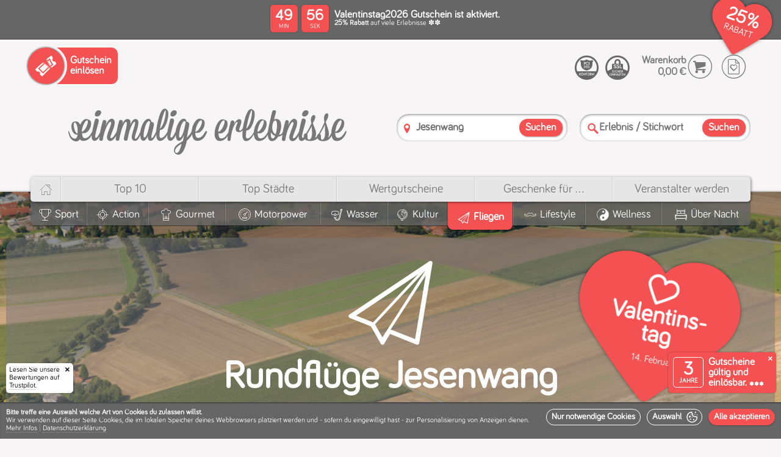

--- FILE ---
content_type: text/html; charset=utf-8
request_url: https://einmalige-erlebnisse.de/rundfluege/jesenwang
body_size: 116323
content:
<!DOCTYPE html><html lang="de"><head> <meta charset="utf-8"> <meta http-equiv="X-UA-Compatible" content="IE=edge,chrome=1"> <meta name="viewport" content="width=device-width, initial-scale=1"><meta name="category" content="Rundflüge Jesenwang"><meta name="alias" content="rundfluege-jesenwang"><meta name="label" content="Rundflüge Jesenwang"><link rel="canonical" href="https://einmalige-erlebnisse.de/rundfluege/jesenwang"/><link rel="apple-touch-icon" sizes="180x180" href="/static/v12-1-1/apple-touch-icon.png"> <link rel="icon" type="image/png" sizes="32x32" href="/static/v12-1-1/favicon-32x32.png"> <link rel="icon" type="image/png" sizes="16x16" href="/static/v12-1-1/favicon-16x16.png"> <link rel="manifest" href="/static/v12-1-1/site.webmanifest"> <link rel="mask-icon" href="/static/v12-1-1/safari-pinned-tab.svg" color="#f45252"> <meta name="msapplication-TileColor" content="#f45252"> <meta name="theme-color" content="#ffffff"><script type="application/ld+json" id="schema_organization"> { "@context": "https://schema.org", "@type": "Organization", "name": "einmalige erlebnisse", "legalName" : "Einmalige Erlebnisse Mario Dornbach GmbH", "url": "https://einmalige-erlebnisse.de/", "logo": "https://einmalige-erlebnisse.de/images/layout/einmalige-erlebnisse.de.png", "foundingDate": "2008", "founders": { "@type": "Person", "name": "Mario Dornbach" }, "address": { "@type": "PostalAddress", "streetAddress": "Im Mediapark 5A", "addressLocality": "Köln", "addressRegion": "Nordrhein-Westfalen", "postalCode": "50670", "addressCountry": "Deutschland" }, "contactPoint": { "@type": "ContactPoint", "contactType": "customer support", "telephone": "[+4922194991067]" }, "sameAs": [ "https://www.facebook.com/EinmaligeErlebnisse/", "https://www.instagram.com/einmaligeerlebnisse" ] } </script> <script type="application/ld+json" id="schema_website"> { "@context": "https://schema.org", "@type": "WebSite", "@id": "#website", "url": "https://einmalige-erlebnisse.de/", "name": "einmalige-erlebnisse.de", "potentialAction": { "@type": "SearchAction", "target": "https://einmalige-erlebnisse.de/suche?search={search_term_string}", "query-input": "required name=search_term_string" } } </script><script>
window.dataLayer = window.dataLayer || [];
function gtag(){dataLayer.push(arguments);}
gtag('consent', 'default', {
  'ad_storage': 'denied',
  'ad_user_data': 'denied',
  'ad_personalization': 'denied',
  'analytics_storage': 'denied'
});
</script>
<script>
(function(w,d,s,l,i){
  w[l] = w[l] || [];
  w[l].push({ "gtm.start": new Date().getTime(), event: "gtm.js" });
  var f = d.getElementsByTagName(s)[0],
  j = d.createElement(s),
  dl = l != "dataLayer" ? "&l=" + l : "";
  j.async = true;
  j.src = "https://www.googletagmanager.com/gtm.js?id=" + i + dl;
  f.parentNode.insertBefore(j, f);
  
  function enable_trustpilot(){
    var trustpilot_script = d.createElement('script');
    trustpilot_script.src = "//widget.trustpilot.com/bootstrap/v5/tp.widget.bootstrap.min.js";
    d.getElementsByTagName('head')[0].appendChild(trustpilot_script);
  }
  
  let c;
  if(localStorage){  
    if(c = localStorage.getItem('cookies')){
      c = JSON.parse(c);
    }
  }
  
  if(c && (c['stats'] || c['marketing'])){
    consents = {};
    if(c['stats']){
      consents.analytics_storage = 'granted';
    }
    if(c['marketing']){
      consents.ad_storage = 'granted';
      consents.ad_user_data = 'granted';
      consents.ad_personalization = 'granted';
      enable_trustpilot();
    } 
    if(Object.keys(consents).length){
      gtag('consent', 'update', consents);
    }
  }
})(window,document,'script','dataLayer','GTM-526D86C');
</script><script>window.dataLayer = window.dataLayer || [];function gtag(){dataLayer.push(arguments);}</script><meta name="template" content="widgets_with_activities.html" /><meta name="version" content="static/v12-1-1/" /><title>Rundflug Jesenwang ✈ atemberaubende Erlebnisse kaufen</title><meta name="description" content="Rundflug über Jesenwang buchen - Zwischen verschiedenen Flugmaschinen wählen und einen Rundflug Kindheits-Traum verschenken."><meta name="keywords" content="Rundflüge Jesenwang "><meta name="robots" content="index,follow"><meta property="og:image" content="https://einmalige-erlebnisse.de/assets/images/activities/hubschrauber-rundflug-ueber-muenchen-ab-jesenwang/1280_0000_DSC_0020.jpg"><meta property="og:image:secure_url" content="https://einmalige-erlebnisse.de/assets/images/activities/hubschrauber-rundflug-ueber-muenchen-ab-jesenwang/1280_0000_DSC_0020.jpg"><link rel="preload" as="font" href="/css/fonts/bariol/bariol_regular-webfont.woff" type="font/woff" crossorigin /><link rel="preload" as="font" href="/css/fonts/ee_frontend/ee_frontend.woff" type="font/woff" crossorigin /><style>/*MAIN BEFORE*/@charset 'UTF-8';@font-face{font-family:'Bariol-Regular';font-weight:normal;font-style:normal;font-display:swap;src:url('/css/fonts/bariol/bariol_regular-webfont.eot');src:url('/css/fonts/bariol/bariol_regular-webfont.eot') format('embedded-opentype'), url('/css/fonts/bariol/bariol_regular-webfont.woff') format('woff'), url('/static/v12-1-1/css/fonts/bariol/bariol_regular-webfont.ttf') format('truetype'), url('/css/fonts/bariol/bariol_regular-webfont.svg') format('svg');}@font-face{font-family:'ee_frontend';src:url(/css/fonts/ee_frontend/ee_frontend.eot);src:url(/css/fonts/ee_frontend/ee_frontend.eot) format('embedded-opentype'), url(/css/fonts/ee_frontend/ee_frontend.woff) format('woff'), url(/css/fonts/ee_frontend/ee_frontend.ttf) format('truetype'), url(/css/fonts/ee_frontend/ee_frontend.svg) format('svg');font-weight:400;font-style:normal;font-display:swap;}html{scroll-behavior:smooth}html,body{width:100%;height:100%;}html,body,*{-webkit-text-size-adjust:100%;box-sizing:border-box;margin:0;padding:0;outline:none;outline-offset:0 !important;}body{font-family:'Bariol-Regular';color:#787878;background:#f7f5f5/*#fcfcfc*/;}ul,li{list-style:none;margin:0;padding:0}a{text-decoration:none!important;color:inherit;}h1,h2,h3,h4,h5,h6,b,strong{font-family:'Bariol-Regular';font-weight:bold;}.col,[class^='col-'],[class*=' col-']{display:inline-block;vertical-align:top;box-sizing:border-box}[class^='aspect-ratio-'],[class*=' aspect-ratio-']{position:relative;width:100%;display:inline-block;margin:0;padding:0}[class^='aspect-ratio-']:before,[class*=' aspect-ratio-']:before{content:'';display:block;padding-top:100%}[class^='aspect-ratio-'] > *,[class*=' aspect-ratio-'] > *{position:absolute;top:0;left:0;bottom:0;right:0}.aspect-ratio-1-1{width:100%}.vacuum{font-size:0}#header{position:relative;z-index:10;box-shadow:0 -2px 1px rgba(0,0,0,.1);} svg{width:100%;height:auto;} body>img{display:none;} .relative{position:relative;} s{font-size:.5em;display:block;color:#f45252;} /*ANIMATIONS ON START*/ /*#cookie-info-main,.ratings-badge,.validity-info,.amount-strikethrough,.preisschild .green-text,.file_slider_eyecatcher,.discount-header-main,.discount-header-splash-clip{opacity:0;transform:translate(0,0);transition:transform 300ms ease, opacity 300ms ease;} .ratings-badge{transform:translate(-200px,0)!important;} .validity-info{transform:translate(0,120px)!important;transition:transform 400ms 300ms ease,opacity 300ms ease;} .file_slider_eyecatcher{transform:translate(0,10px)!important;transition:transform 500ms 300ms ease,opacity 700ms 300ms ease;} .discount-header-main{transition:opacity 300ms ease;} .discount-header-splash-clip{transform:translate(0,-50px)!important;transition:transform 700ms ease, opacity 1000ms ease;} .has_discount #cookie-info-main,.has_discount .ratings-badge,.has_discount .validity-info,.has_discount .discount-header-main,.has_discount .discount-header-splash-clip,.has_discount .file_slider_eyecatcher,.has_discount .amount-strikethrough,.has_discount .preisschild .green-text,.has_discount .discount-header-splash-page-voucher,.has_discount .cover .circle-splash .circle-discount strong{opacity:1;transform:translate(0,0)!important;}*/ /*VOUCHER HEADER*/ :root {--splash-diametre: 70px;}@-webkit-keyframes rotate-2-pages{0%,100% {transform:translate3d(0,0,0);}45%{transform:translate3d(0,0,0);}50%{transform:translate3d(-50%,0,0);}95%{transform:translate3d(-50%,0,0);}}@-moz-keyframes rotate-2-pages{0%,100% {transform:translate3d(0,0,0);}45%{transform:translate3d(0,0,0);}50%{transform:translate3d(-50%,0,0);}95%{transform:translate3d(-50%,0,0);}}@keyframes rotate-2-pages{0%,100% {transform:translate3d(0,0,0);}45%{transform:translate3d(0,0,0);}50%{transform:translate3d(-50%,0,0);}95%{transform:translate3d(-50%,0,0);}}@-webkit-keyframes rotate-3-pages{0%,100% {transform:translate3d(0,0,0);}28%{transform:translate3d(0,0,0);}33%{transform:translate3d(-33.3333333%,0,0);}61%{transform:translate3d(-33.3333333%,0,0);}66%{transform:translate3d(-66.6666666%,0,0);}95%{transform:translate3d(-66.6666666%,0,0);}}@-moz-keyframes rotate-3-pages{0%,100% {transform:translate3d(0,0,0);}28%{transform:translate3d(0,0,0);}33%{transform:translate3d(-33.3333333%,0,0);}61%{transform:translate3d(-33.3333333%,0,0);}66%{transform:translate3d(-66.6666666%,0,0);}95%{transform:translate3d(-66.6666666%,0,0);}}@keyframes rotate-3-pages{0%,100% {transform:translate3d(0,0,0);}28%{transform:translate3d(0,0,0);}33%{transform:translate3d(-33.3333333%,0,0);}61%{transform:translate3d(-33.3333333%,0,0);}66%{transform:translate3d(-66.6666666%,0,0);}95%{transform:translate3d(-66.6666666%,0,0);}}@-webkit-keyframes rotate-4-pages{0%,100% {transform:translate3d(0,0,0);}20%{transform:translate3d(0,0,0);}25%{transform:translate3d(-25%,0,0);}45%{transform:translate3d(-25%,0,0);}50%{transform:translate3d(-50%,0,0);}70%{transform:translate3d(-50%,0,0);}75%{transform:translate3d(-75%,0,0);}95%{transform:translate3d(-75%,0,0);}}@-moz-keyframes rotate-4-pages{0%,100% {transform:translate3d(0,0,0);}20%{transform:translate3d(0,0,0);}25%{transform:translate3d(-25%,0,0);}45%{transform:translate3d(-25%,0,0);}50%{transform:translate3d(-50%,0,0);}70%{transform:translate3d(-50%,0,0);}75%{transform:translate3d(-75%,0,0);}95%{transform:translate3d(-75%,0,0);}}@keyframes rotate-4-pages{0%,100% {transform:translate3d(0,0,0);}20%{transform:translate3d(0,0,0);}25%{transform:translate3d(-25%,0,0);}45%{transform:translate3d(-25%,0,0);}50%{transform:translate3d(-50%,0,0);}70%{transform:translate3d(-50%,0,0);}75%{transform:translate3d(-75%,0,0);}95%{transform:translate3d(-75%,0,0);}}#discount-header{background:#666;color:#fff;min-height:65px;position:relative;}.discount-header-items{font-size:0;}.discount-header-item{text-align:left;font-size:initial;display:table;width:100%;min-height:65px;}.discount-header-left{text-align:left;width:160px;}.discount-header-center{text-align:center;vertical-align:middle!important;}.discount-header-right{text-align:right;width:150px;}.discount-header-button{padding:10px;text-align:left;}.discount-header-button .popup-button{width:auto;position:relative;padding:10px;padding-left:5px;padding-right:5px;font-weight:bold;line-height:10px;font-size:10px;text-align: left;cursor: pointer;border: 1px solid #fff;border-radius: 5px;text-transform:uppercase;}.discount-header-button .popup-button>*{pointer-events:none;vertical-align:middle;display:inline-block;}.discount-header-button .popup-button .popup-button-ico{vertical-align:middle;height:auto;display:inline-block;margin-right:7px;font-size:28px;}.discount-header-main{display:inline-block;text-align:left;padding:10px;padding-bottom:5px;padding-top:5px;position:relative;z-index:20;}.discount-header-countdown{padding-right:0;width:105px;vertical-align:middle!important;} @keyframes swing { 0%   {transform: rotate(-20deg);} 50%  {transform: rotate(-15deg);} 100% {transform: rotate(-20deg);} } .discount-header-countdown.discount-header-countdown-icon-only{width:80px!important;} .discount-etiquette{display:inline-block;position:absolute;top:1px;pointer-events:none;transform-origin:36px 10px;animation: swing 2s ease-in-out infinite;} .discount-etiquette-shadow{display:inline-block;position:absolute;top:6px;left:14px;pointer-events:none;width:60px;height:43px;background:#000;box-shadow:1px 3px 5px #000;border-radius:20px 50px 50px 25px;transform:rotate(-15deg);opacity:.3;z-index:0;} .discount-etiquette::after{content:'\e912';color:#f45252;/*text-shadow:0px 3px 3px rgba(0,0,0,.4);*/font-size:70px;width:70px;height:50px;line-height:50px;position:absolute;top:0;left:0;text-align:center;z-index:1;} .discount-etiquette::before{color:#fff;font-size:32px;width:50px;height:50px;line-height:54px;position:absolute;top:-2px;left:0px;text-align:center;z-index:2;} .discount-header-content{min-width:300px;vertical-align:middle!important;}.discount-header-splash-clip{z-index:100;position:absolute;top:0;right:0;overflow:hidden;height:100px;width:100px;pointer-events:none;padding:10px;padding-top:5px;}.discount-header-splash{position:relative;padding:5px;display:inline-block;width:calc(var(--splash-diametre) + 10px);height:calc(var(--splash-diametre) + 10px);background:#f45252;color:#fff;box-shadow:1px 1px 2px rgba(0,0,0,.5);border-radius:calc(var(--splash-diametre) * 2);transform:rotate(7deg);pointer-events:all;}.discount-header-splash-mask{overflow:hidden;border-radius:calc(var(--splash-diametre) * 2);width:var(--splash-diametre);height:var(--splash-diametre);display:block;}.discount-header-splash-pane{display:table;height:var(--splash-diametre);table-layout:fixed;}.splash-pages-count-2 .discount-header-splash-pane{-webkit-animation:rotate-2-pages 8s infinite;-moz-animation:rotate-2-pages 8s infinite;animation:rotate-2-pages 8s infinite;}.splash-pages-count-3 .discount-header-splash-pane{-webkit-animation:rotate-3-pages 12s infinite;-moz-animation:rotate-3-pages 12s infinite;animation:rotate-3-pages 12s infinite;}.splash-pages-count-4 .discount-header-splash-pane{-webkit-animation:rotate-4-pages 16s infinite;-moz-animation:rotate-4-pages 16s infinite;animation:rotate-4-pages 16s infinite;}.has-splash-countdown.splash-pages-count-2 .discount-header-splash-pane{-webkit-animation:none;-moz-animation:none;animation:none;}.has-splash-countdown.splash-pages-count-3 .discount-header-splash-pane{-webkit-animation:rotate-2-pages 8s infinite;-moz-animation:rotate-2-pages 8s infinite;animation:rotate-2-pages 8s infinite;}.has-splash-countdown.splash-pages-count-4 .discount-header-splash-pane{-webkit-animation:rotate-3-pages 12s infinite;-moz-animation:rotate-3-pages 12s infinite;animation:rotate-3-pages 12s infinite;}.splash-pages-count-1 .discount-header-splash-pane{width:var(--splash-diametre);}.splash-pages-count-2 .discount-header-splash-pane{width:calc(var(--splash-diametre) * 2);}.splash-pages-count-3 .discount-header-splash-pane{width:calc(var(--splash-diametre) * 3);}.splash-pages-count-4 .discount-header-splash-pane{width:calc(var(--splash-diametre) * 4);}.has-splash-countdown.splash-pages-count-2 .discount-header-splash-pane{width:var(--splash-diametre);}.has-splash-countdown.splash-pages-count-3 .discount-header-splash-pane{width:calc(var(--splash-diametre) * 2);}.has-splash-countdown.splash-pages-count-4 .discount-header-splash-pane{width:calc(var(--splash-diametre) * 3);}.discount-header-splash-pages{display:table-row;}.discount-header-splash-page{text-align:center;vertical-align:middle;display:table-cell;}.discount-header-splash-page strong{display:block;font-size:30px;line-height:30px;}.discount-header-splash-page label{display:block;font-size:15px;line-height:15px;text-transform:uppercase;}.discount-header-splash-page p{display:block;font-size:14px;line-height:14px;}.discount-header-splash-page-countdown{display:none;}.voucher-countdown{}.countdown-middle{}.countdown-center{}.countdown-clock{}.countdown-clock>span{display:none;text-align:center;}.discount-header-countdown .countdown-clock>span{background:#f45252;color:#fff;border-radius:5px;padding:5px;width:45px;height:45px;margin:0px;box-shadow: 0 0 2px rgb(0 0 0 / 40%);}.countdown-clock>span:after{line-height:1em;display:block;font-size:10px;font-family:'Bariol-Regular';}.countdown-days{}.countdown-hours{}.countdown-minutes{display:inline-block!important;margin-right:6px!important;}.countdown-seconds{display:inline-block!important;}.countdown-minutes:after{content:'MIN';}.countdown-seconds:after{content:'SEK';}.countdown-clock strong{display:block;font-size:25px;line-height:25px;}.countdown-clock label{display:none;}.discount-header-splash .countdown-clock>span{width:50%;margin:0!important;padding-top:15px;padding-bottom:15px;position:relative;vertical-align:top;}.discount-header-splash .countdown-minutes:before{content:':';position:absolute;top:calc(50% - 17px);line-height:20px;font-size:24px;right:1px;border-radius:2px;width:2px;height:100%;color:#fff;display:inline-block;}.discount-header-splash .countdown-seconds{}.voucher-form-item-label{}.voucher-form-item-name{display:block;font-size:17px;line-height:15px;}.voucher-form-item-description{display:block;font-size:12px;line-height:12px;}.voucher-form-item-notice{}@media screen and (max-width: 800px){.discount-header-left,.discount-header-right{width:auto;}.discount-header-center{text-align:left;}}@media screen and (max-width: 600px){.discount-header-splash{position:absolute;top:-5px;right:-5px;box-shadow:-1px 0px 3px rgba(0,0,0,.4);}.discount-header-left{display:none!important;}}@media screen and (max-width: 500px){.voucher-form-item-name{font-size:15px;line-height:14px;}.voucher-form-item-description{font-size:10px;line-height:10px;}.voucher-form-item-label{padding-right:70px;}.discount-header-content{min-width:auto;}}@media screen and (max-width: 350px){.has-splash-countdown.splash-pages-count-2 .discount-header-splash-pane{-webkit-animation:rotate-2-pages 8s infinite;-moz-animation:rotate-2-pages 8s infinite;animation:rotate-2-pages 8s infinite;}.has-splash-countdown.splash-pages-count-3 .discount-header-splash-pane{-webkit-animation:rotate-3-pages 12s infinite;-moz-animation:rotate-3-pages 12s infinite;animation:rotate-3-pages 12s infinite;}.has-splash-countdown.splash-pages-count-4 .discount-header-splash-pane{-webkit-animation:rotate-4-pages 16s infinite;-moz-animation:rotate-4-pages 16s infinite;animation:rotate-4-pages 16s infinite;}.has-splash-countdown.splash-pages-count-2 .discount-header-splash-pane{width:calc(var(--splash-diametre) * 2);}.has-splash-countdown.splash-pages-count-3 .discount-header-splash-pane{width:calc(var(--splash-diametre) * 3);}.has-splash-countdown.splash-pages-count-4 .discount-header-splash-pane{width:calc(var(--splash-diametre) * 4);}.has-splash-countdown .discount-header-splash-page-countdown{display:table-cell;}.has-splash-countdown .discount-header-countdown{display:none!important;}.discount-header-countdown{display:none!important;}} /*COOKIES*/ .cookie-prompt{position:absolute;top:0;left:0;display:block;background:#f45252;color:#fff;font-size:17px;padding:10px;box-shadow: 0 0 4px rgb(0 0 0);} .cookie-prompt hr{border-bottom: 1px solid rgba(255,255,255,0.2);} .cookie-prompt .accept-btn{height:auto;line-height:1em;font-size:16px;padding:5px;} .cookie-prompt .accept-btn span{display:inline-block;margin-left:5px;float:right;vertical-align:middle;} #bottomline{background:#cacaca;box-shadow:inset 0px 2px 2px rgba(0,0,0,.3);}#bottomline .cookie-info-container{visibility:hidden;pointer-events:none;} /*.cookie-info{background:#eee;color:#787878;padding:0px;font-size:12px;text-align:center;transition:max-height 4000ms ease;max-height:150px;overflow:hidden;}.done{max-height:0!important;}.cookie-info u{border-color:#ccc}.cookie-info .ico-delete{cursor:pointer;font-size:11px;position:absolute;right:10px;top:10px;z-index:999999;display:inline-block;}.cookie-info .ico-delete:hover{color:#609660} .cookie-info-container p{padding:10px;display:inline-block;vertical-align:top;text-align:left;max-width:calc(100% - 200px)} .cookie-info-buttons{display:inline-block;padding:10px;width:200px;}*/ .cookie-info{ position: fixed; width:100%; bottom: 0; left: 0; z-index: 9999999; } .cookie-info-container{ min-height: 80px; background: #666; color: #fff; padding: 10px; font-size: 12px; top: 0; left: 0; overflow:hidden; width: 100%; display: table; text-align: left; box-shadow: inset 0px 2px 2px rgba(0,0,0,.3); } .welcome-logo { display: inline-flex; flex-direction: column; align-content: center; align-items: center; margin-bottom: 30px; } .welcome-logo .ico-cookie { font-size: 25vmin; } .welcome-logo .ico-logo { font-size: 10vmin; } .done{visibility:hidden;pointer-events:none;} .cookie-info-panel { display: table-cell; vertical-align: middle; padding-top: 15px; padding-bottom: 15px; } .cookie-info-wrapper { vertical-align:middle; } .splash-icon{font-size:4.5em;} .cookie-info-buttons{margin-left:10px;display:inline-block;float:right;} .accept-btn { line-height: 11px; height: 22px; background: none; border: 1px solid #fff; color: #fff; font-size: 13px; cursor: pointer; border-radius: 20px; text-transform: none; font-weight: bold; padding: 5px; padding-left: 5px; padding-right: 5px; display: inline-block; vertical-align: top; margin-left: 3px; margin-bottom: 5px; width:auto!important; } .accept-btn.signal{background:#f45252;border-color:#f45252;box-shadow:0px 0px 2px rgba(0,0,0,.6);} .cookie-info-left{padding-right:30px;} .as-title{font-size:1.8em;display:block;margin-bottom:10px;} .cookie-info-panel{padding-top:5px;padding-bottom:0;} #cookie-selection{max-width: 400px;} .cookie-info-buttons{float:none;display:block;padding-top:5px;margin-left:0px;text-align:right;} .cookie-info-buttons .accept-btn{display:block;} .cookie-info-panel .checkbox{vertical-align:middle;line-height:22px;font-size:15px;color:#fff;padding-left:40px!important;} .cookie-info-panel .checkbox-button [type='checkbox']:checked + label.checkbox:after { opacity: 1; transform: scale(1); top: 1px; left: 7px; } .cookie-info-panel .checkbox-button [type='checkbox']:not(:checked) + label.checkbox:after, .cookie-info-panel .checkbox-button [type='checkbox']:checked + label.checkbox:after { color: #fff; } .cookie-info-panel .checkbox-button [type='checkbox']:disabled + label.checkbox:before{ box-shadow: inset 1px 1px 2px rgba(0, 0, 0, .3); } .cookie-info-buttons .accept-btn{ font-size: 1.2em; border-radius: 50px; color: #fff; display:block; font-family: 'Bariol-Regular'; font-weight: bold; line-height: 25px; padding: 5px; padding-right: 15px; padding-left: 15px; white-space: nowrap; pointer-events: all; cursor: pointer; margin:0; margin-bottom:10px; height:auto; text-align:left; margin-left:-20px; } .cookie-info-buttons .accept-btn.signal{ background: #f45252; box-shadow: 0 1px 2px rgba(0,0,0,.3); font-size:18px; display:block; padding-right: 10px; } .cookie-info-buttons .accept-btn .ico-pfeil_rechts{ display:inline-block;vertical-align:middle;float:right; } .cookie-info-buttons .accept-btn :before { font-size: 1.3em; line-height: 1em; vertical-align: middle; } .checkbox-placeholder{ margin-top: 20px; } @media screen and (max-width: 800px){ .as-title{font-size:1.5em;} .cookie-info-container{padding-left:130px;} } @media screen and (max-width: 600px){ .cookie-info-buttons .accept-btn{margin-left:0px;} .cookie-info-left{padding-right:0px;} .checkbox{line-height:23px;font-size:13px;} } @media screen and (max-width: 300px){ #cookie-selection .col-1-3{display: block;} } .loading-circle:before,.loading-circle:after{ content:''; left:calc(50% - 50px); top:calc(50% - 50px); width: 10px; height: 10px; border-radius: 50px; background-color: #f45252; opacity: 0.6; position: absolute; -webkit-animation: loading 2.0s infinite ease-in-out; animation: loading 2.0s infinite ease-in-out; will-change:opacity,transform; z-index:0; } .loading-circle:after { -webkit-animation-delay: -1.0s; animation-delay: -1.0s; } @-webkit-keyframes loading { 0%, 100% { -webkit-transform: scale(0.0) } 50% { -webkit-transform: scale(5.0) } } @keyframes loading { 0%, 100% { transform: scale(0.0); -webkit-transform: scale(0.0); } 50% { transform: scale(5.0); -webkit-transform: scale(5.0); } } .ratings-badge{z-index:99990;left:0;right:auto;border-radius:0 5px 0 0;padding-right:15px;box-shadow: 1px 0 2px rgba(0, 0, 0, 0.1);}.ratings-badge .closer{display:inline-block;width:20px;height:20px;line-height:20px;text-align:center;z-index:999990;font-size:8px;color:#000;right:0;top:0;position:absolute;border-radius:0 5px 5px 0;}.ratings-badge .closer:before{content:'\e829';font-family:'ee_frontend';} /*.ratings-badge{position:fixed;bottom:0;right:0;display:inline-block;font-size:0;overflow:hidden;border-radius:5px 0 0 0;background:#fff;box-shadow:-1px 0 2px rgba(0, 0, 0, 0.1);padding:5px;min-height:60px;min-width:150px;z-index:999999;}*/ .ratings-badge { position: fixed; bottom: 0; left: 0; display: inline-block; font-size: 12px; overflow: hidden; border-radius:0 5px 0 0; background: #fff; color:#000; box-shadow: 1px 0 2px rgba(0, 0, 0, 0.1); padding: 5px; min-width: 110px; z-index: 1000000; } /*COOKIE INFO*/ #bottomline{padding-bottom: 70px;} .ratings-badge{left:10px;border-radius:5px;} .validity-info,.ratings-badge{bottom:75px;} .cookie-info-top.cookie-info .cookie-info-container{min-height:60px;} .cookie-info-top.cookie-info{overflow-y: auto;max-height: 100vh;} .cookie-info-top.cookie-info.enabled{z-index:9999999;} .cookie-info-placeholder{background:#cacaca;position:relative!important;z-index:0!important;} .cookie-info-placeholder .cookie-info-container{visibility:hidden!important;} .checked-cookies .cookie-info-placeholder{display:none!important;} .checked-cookies .validity-info{bottom:10px;} .checked-cookies .ratings-badge{bottom:10px;} .cookie-info-top.cookie-info u{text-decoration: none;border-bottom: 1px dotted rgba(255,255,255,.3)!important;} .cookie-info-top.cookie-info .as-title{text-align:center;} .big-cookie{padding-right:7px;} .cookie-info-top.cookie-info #cookie-selection{position:relative;max-width:100%!important;font-size:14px;padding-top:10px;padding-bottom:10px;background:#f45252;} #cookie-consent .cookie-info-top.cookie-info #cookie-selection{max-width:100%!important;} .cookie-info-top.cookie-info #cookie-selection .cookie-info-panel{padding-top:0;display:block;margin:auto;max-width:1280px;} .cookie-info-top.cookie-info #cookie-selection hr{border-bottom: 1px solid rgba(255,255,255,0.1);box-shadow: inset 0 0 1px rgba(0,0,0,0.2)!important;} .cookie-info-top.cookie-info #cookie-selection .closer{display: inline-block;width: 40px;height: 40px;line-height: 40px;text-align: center;z-index: 999999;font-size: 15px;color: #fff;right: 0;top: 0;position: absolute;border-radius: 0 5px 5px 0;cursor: pointer;} .cookie-info-top.cookie-info #cookie-selection .closer:before {content: '\e829';font-family: 'ee_frontend';} #cookie-info-main.cookie-info-top.cookie-info .checkbox-button [type='checkbox']:disabled:checked + label.checkbox:after {color: #f45252;} .cookie-info-top.cookie-info.enabled #cookie-selection{display:block;} #cookie-selection .col-1-3{text-align:center;} .cookie-info-top.cookie-info.enabled #cookie-start{display:none;} .cookie-info-top.cookie-info .on-cookie-info{display:none;} .cookie-info-top.cookie-info.enabled .on-cookie-info{display:inline;} .ico-cookie:before{content:'\e901';} .cookie-info-top.cookie-info{position: fixed;bottom:0;left:0;z-index: 1000000;} .off-info{display:none;} #cookie-consent .cookie-info-top.cookie-info .cookie-info-container{min-height:auto;height:auto;padding-left:10px;} .cookie-info-top.cookie-info #cookie-selection.cookie-info-container{padding-left:10px;} .cookie-info-wrapper{position:relative;} .cookie-info-top.cookie-info .cookie-related {padding-top: 10px;padding-bottom: 10px;} .cookie-info-top.cookie-info .cookie-info-panel{vertical-align:bottom;} .cookie-info-top #cookie-selection{display:none;} .cookie-info-top.cookie-info .ico-cookie:before{margin-left:5px;vertical-align:middle;} .cookie-info-top.cookie-info .ico-pfeil_rechts:before{margin-left:5px!important;vertical-align:middle;} .cookie-info-top.cookie-info  .cookie-info-panel{padding-top:0;} .cookie-info-top.cookie-info .cookie-info-buttons{white-space:nowrap;padding-top:0;} .cookie-info-top.cookie-info .cookie-info-buttons .accept-btn .ico-pfeil_rechts, .cookie-info-top.cookie-info .cookie-info-buttons .accept-btn .ico-cookie {display: inline-block;vertical-align: middle;float: none;margin: 0;line-height: normal;} .cookie-info-top.cookie-info .accept-btn{height:auto;padding:0;padding-left:8px;padding-right:8px;vertical-align:top;display:inline-block;font-size: 1.2em;margin-left:10px;margin-bottom:0;} .cookie-info-top.cookie-info .accept-btn.accept-btn-with-icon{padding-right:6px;} .no-trustpilot-badge .cookie-info-top.cookie-info .cookie-info-container{padding-left:10px;} .cookie-info-left{padding-right:0px;} .cookie-info-right{vertical-align: bottom;} .more-info{margin-top:10px;padding-bottom:10px;} .menu-separator{opacity:.35;} .cookie-info-break{display:block;} @media screen and (max-width: 1250px){ } @media screen and (max-width: 900px){ .cookie-info-left{padding-right:0px;} .cookie-info-top.cookie-info .accept-btn{line-height:25px;font-size:14px;} } @media screen and (max-width: 860px){ .cookie-info-break{display:none;} .cookie-info-wrapper .to-row{display:block!important;width:auto!important;} .cookie-info-top.cookie-info .cookie-info-buttons{padding-top:10px;} .cookie-info-top.cookie-info.enabled .cookie-info-buttons{padding-top:0px;} #save-cookies{float:left;margin-left:0;} .cookie-info-top.cookie-info .cookie-info-container{padding-left:10px!important;vertical-align:bottom;} } @media screen and (max-width: 780px){ } @media screen and (max-width: 600px){ .cookie-info-break{display:block;} #cookie-selection{padding-top:0;} .big-cookie{display:block;text-align:center;font-size:100px;padding:20px;} #cookie-selection .col-1-3{text-align:center;padding-left:0!important;padding-right:0!important;} .more-info{display:none;} .off-info{display:inline;} } @media screen and (max-width: 500px){ } @media screen and (max-width: 400px){ #cookie-selection{padding-top:20px;} .off-smaller{display:none!important;} } @media screen and (max-width: 350px){ #cookie-selection .col-1-3{display:block!important;text-align:left;} .off-smallest{display:none!important;} } @media screen and (max-width: 300px){ } .cookie-info-top.cookie-info.enabled .cookie-info-container{min-height:auto;} .no-trustpilot-badge.no-validity-info #bottomline{padding-bottom:10px;} .cookie-info-wrapper{min-height:26px;} @media screen and (max-width: 1250px){ .validity-info,.ratings-badge{bottom:85px;} } @media screen and (max-width: 860px){ .validity-info,.ratings-badge{bottom:105px;} } @media screen and (max-width: 780px){ .validity-info,.ratings-badge{bottom:105px;} } @media screen and (max-width: 600px){ .validity-info,.ratings-badge{bottom:117px;} .cookie-info-wrapper{min-height:29px;} .cookie-info-top.cookie-info .as-title{text-align:center;} } @media screen and (max-width: 460px){ .validity-info,.ratings-badge{bottom:131px;} } @media screen and (max-width: 350px){ .validity-info{display:none!important;} .ratings-badge{display:none!important;} } :root {--rating-color:#f1b269;} /*.ico-star:before{content:'★';}*/ .rating{cursor:pointer;white-space:nowrap;} .rating a{text-decoration:none;} .rating span{pointer-events:none;} .rating .ico-star{transform-origin:center center;transform:scale(1);display:inline-block;font-size:inherit;margin:0!important;} .rating-input-panel,.lightbox .lightbox-center span.rating-input-panel{display: inline-block;border-radius:10px;background: #787878!important;color: #fff;box-shadow: 0 0 2px rgba(0,0,0,.3);padding:10px;padding-bottom:14px;text-align:center;margin-top:17px;margin-left:10px;white-space:nowrap;} .rating-order-panel{display: inline-block;border-radius:10px;background: #787878!important;color: #fff;box-shadow: 0 0 2px rgba(0,0,0,.3);padding:10px;padding-bottom:14px;text-align:center;white-space:nowrap;} .rating-radio.rating-input-panel{margin-left:0!important;margin-top:0!important;} .rating-feedback-widget.rated{display:none;} .rating-input .ico-star,.rating-radio .ico-star{font-size:50px!important;} .rating-feedback-input{white-space:nowrap;display:block;text-align:center;padding:20px;border-radius:5px;margin-top:17px;background:rgba(0,0,0,.1)!important;} .rating-feedback-input .ico-star:before{font-size: 2em;} .rating.stars-1 .ico-star:nth-child(1){color:var(--rating-color)!important;} .rating.stars-2 .ico-star:nth-child(1), .rating.stars-2 .ico-star:nth-child(2){color:var(--rating-color)!important;} .rating.stars-3 .ico-star:nth-child(1), .rating.stars-3 .ico-star:nth-child(2), .rating.stars-3 .ico-star:nth-child(3){color:var(--rating-color)!important;} .rating.stars-4 .ico-star:nth-child(1), .rating.stars-4 .ico-star:nth-child(2), .rating.stars-4 .ico-star:nth-child(3), .rating.stars-4 .ico-star:nth-child(4){color:var(--rating-color)!important;} .rating.stars-5 .ico-star:nth-child(1), .rating.stars-5 .ico-star:nth-child(2), .rating.stars-5 .ico-star:nth-child(3), .rating.stars-5 .ico-star:nth-child(4), .rating.stars-5 .ico-star:nth-child(5){color:var(--rating-color)!important;} .rating:hover .ico-star:hover{transform:scale(1.2);} .rating:hover .ico-star{color:var(--rating-color)!important;} .rating:hover .ico-star:hover + .ico-star, .rating:hover .ico-star:hover + .ico-star + .ico-star, .rating:hover .ico-star:hover + .ico-star + .ico-star + .ico-star, .rating:hover .ico-star:hover + .ico-star + .ico-star + .ico-star + .ico-star, .rating:hover .ico-star:hover + .ico-star + .ico-star + .ico-star + .ico-star + .ico-star{color:inherit!important;} .rating-radio input{appearance:none;position:absolute;} .rating-radio .ico-star{color:var(--rating-color);display:inline-block;margin:0;} .rating-radio :checked + .ico-star + input + .ico-star, .rating-radio :checked + .ico-star + input + .ico-star + input + .ico-star, .rating-radio :checked + .ico-star + input + .ico-star + input + .ico-star + input + .ico-star, .rating-radio :checked + .ico-star + input + .ico-star + input + .ico-star + input + .ico-star + input + .ico-star {color:inherit;} .rating-radio:hover .ico-star{color:var(--rating-color)!important;} .rating-radio:hover .ico-star:hover + input + .ico-star, .rating-radio:hover .ico-star:hover + input + .ico-star + input + .ico-star, .rating-radio:hover .ico-star:hover + input + .ico-star + input + .ico-star + input + .ico-star, .rating-radio:hover .ico-star:hover + input + .ico-star + input + .ico-star + input + .ico-star + input + .ico-star {color:inherit!important;} img.autosize{width:100%;height:auto;} .trustpilot-badge{font-size:12px;} .badge-trustpilot{} .badge-trustpilot svg {width:75px;display:inline-block;} .sprite-trustpilot.autosize{margin-bottom:-46%;} .flat-button{cursor:pointer;background:#787878;border-radius:20px;text-transform:none;padding:3px;font-size:12px;font-weight:bold;line-height:14px;padding-left:10px;padding-right:10px;color:#eee;display:inline-block;vertical-align:top;}.flat-button.flat-button-line{line-height:12px;background:none;border:1px solid #787878;color:#787878;}.flat-button:hover{opacity:.9;} @media screen and (max-width:600px){ .activity-panel .rating{font-size:9px!important;} /*.activity-panel .footer-left{position: absolute;top: 5px;left: 5px;color: #fff;background: rgba(0,0,0,.3);border-radius: 5px;}*/ .activity-panel .footer-left .ico-star{color:rgba(0,0,0,.5);} .rating-input-panel{margin-left:0!important;} .rating-order-panel{margin-top:10px;} .rating-feedback-widget{text-align:center;} .splash-icon{font-size:3.5em;} } @media screen and (max-width:400px){ .accept-btn{display:block;text-align:center;} .splash-icon.ico-logo:before{font-size:150px;content:'\e801';} } @media screen and (max-width:300px){ .rating-input .ico-star, .rating-radio .ico-star{font-size:30px!important} } @media screen and (max-width:250px){ .activity-panel .footer-left{left:auto;right: 5px;text-align: right;} } #main{position:relative;z-index:1;}#footer{position:relative;z-index:0;}var{font-family:inherit;font-style:normal;}.links a,u{text-decoration:none;border-bottom:1px dotted rgba(0,0,0,0.3)}u.inverted,.inverted u{border-color:rgba(255,255,255,0.7)!important}.links a:hover,a:hover u{border-bottom-style:solid}.align-pixel{display:none;}*{-webkit-appearance:none!important;-moz-appearance:none!important}img{border:0!important}.lazy.as-bg{overflow:hidden;border-radius:5px 0 0 5px;background-repeat:no-repeat;background-position:center center;background-size:cover;opacity:0;transition:opacity ease 300ms;}.lazy.as-bg.loaded{opacity:1;}[class^='z-index-'],[class*=' z-index-']{position:relative}.z-index-0{z-index:0}.z-index-1{z-index:1}.z-index-2{z-index:2}.z-index-top{z-index:999999}.description ul li{list-style-type:disc;margin-left:15px;margin-bottom:7px;}.description.links ul li{list-style-type:none;margin-left:0;margin-bottom:7px;}select:-moz-focusring{color:transparent!important;text-shadow: 0 0 0 #000!important;}.description{text-align:justify;-webkit-hyphens:auto;-moz-hyphens:auto;hyphens:auto;} small.subtitle{font-family:'Bariol-Regular';font-size:22px;text-align:center;display:block;margin-bottom:20px;} .lightbox small.subtitle .on-lightbox{display:inline!important;} .pixelated{image-rendering:pixelated;} .howto ol { max-width: 500px; counter-reset: my-awesome-counter; list-style: none; padding-left: 50px; list-style: none!important; margin-top:20px; margin-bottom:20px; } .howto ol li { margin: 0 0 20px 0; counter-increment: my-awesome-counter; position: relative; list-style: none!important; min-height:50px; } .howto ol li:before { font-family: 'Bariol-Regular'; content: counter(my-awesome-counter); color: #787878; font-size: 24px; font-weight: bold; position: absolute; --size: 35px; left: calc(-1 * var(--size) - 23px); line-height: calc(var(--size) + 3px); width: var(--size); height: var(--size); top: 3px; border-radius: 50%; text-align: center; border: 2px solid #787878; } .lightbox ol, .lightbox ol li{ color:#fff; } .lightbox ol li:before{border-color:#fff;color:#fff;} .lightbox ::-webkit-input-placeholder{color:rgba(255,255,255,0.6)!important;} .lightbox ::-moz-placeholder{color:rgba(255,255,255,0.6)!important;} .lightbox ::-ms-placeholder{color:rgba(255,255,255,0.6)!important;} .lightbox ::placeholder{color:rgba(255,255,255,0.6)!important;} /*.lightbox .g-recaptcha{ display:inline-block; border-radius: 5px; box-shadow: inset 1px 1px 4px 0 rgba(0,0,0, 0.5); padding: 8px 5px 5px 8px; background: #787878!important; }*/ /*.grecaptcha-badge{position:relative!important;float:right;left:auto!important;top:auto!important;bottom:auto!important;right:auto!important;box-shadow:0px 0px 2px rgba(0,0,0,.4)!important;border-radius:5px!important;}*/ .grecaptcha-badge{visibility:hidden;position:fixed!important;pointer-events:none;} .realtime-form.secure{position:relative;} .custom-recaptcha{min-width:250px;border-radius:5px;box-shadow:0 0 2px rgba(0,0,0,.6);overflow:hidden;position:relative;float:right;} .custom-recaptcha-left{background:#f9f9f9;padding:0 10px;} .custom-recaptcha-left .custom-recaptcha-icon{width:52px;min-height:52px;text-align:left;} .custom-recaptcha-right{background:#4a90e2;color:#fff;font-family:Roboto,helvetica,arial,sans-serif;font-size:12px;padding:6px 10px;line-height:16px;white-space:normal;text-align:left;} .custom-recaptcha-right a{font-size:9px;color:#fff;line-height:12px;display:block;} .lightbox.is_success .form { display: none; } .confirmation-splash-icon{ font-size: 30vmin; text-align: center; } .confirmation-splash p{margin-top:20px;} .validation-message{position: absolute;z-index: 999;font-size: 9px;pointer-events: none;font-weight: bold;margin-top: 5px;margin-left: 4px;color:#f6504d;text-transform:uppercase;} .validation-message span{color:#f6504d;} .lightbox .validation-message{color:#8acbff;} .lightbox .lightbox-center .validation-message span{color:#8acbff!important;} @-webkit-keyframes headShake{0%{-webkit-transform:translateX(0);transform:translateX(0)}6.5%{-webkit-transform:translateX(-6px) rotateY(-9deg);transform:translateX(-6px) rotateY(-9deg)}18.5%{-webkit-transform:translateX(5px) rotateY(7deg);transform:translateX(5px) rotateY(7deg)}31.5%{-webkit-transform:translateX(-3px) rotateY(-5deg);transform:translateX(-3px) rotateY(-5deg)}43.5%{-webkit-transform:translateX(2px) rotateY(3deg);transform:translateX(2px) rotateY(3deg)}50%{-webkit-transform:translateX(0);transform:translateX(0)}}@keyframes headShake{0%{-webkit-transform:translateX(0);transform:translateX(0)}6.5%{-webkit-transform:translateX(-6px) rotateY(-9deg);transform:translateX(-6px) rotateY(-9deg)}18.5%{-webkit-transform:translateX(5px) rotateY(7deg);transform:translateX(5px) rotateY(7deg)}31.5%{-webkit-transform:translateX(-3px) rotateY(-5deg);transform:translateX(-3px) rotateY(-5deg)}43.5%{-webkit-transform:translateX(2px) rotateY(3deg);transform:translateX(2px) rotateY(3deg)}50%{-webkit-transform:translateX(0);transform:translateX(0)}}.animate__headShake{-webkit-animation-timing-function:ease-in-out;animation-timing-function:ease-in-out;-webkit-animation-name:headShake;animation-name:headShake} @-webkit-keyframes jello{0%,11.1%,to{-webkit-transform:translateZ(0);transform:translateZ(0)}22.2%{-webkit-transform:skewX(-12.5deg) skewY(-12.5deg);transform:skewX(-12.5deg) skewY(-12.5deg)}33.3%{-webkit-transform:skewX(6.25deg) skewY(6.25deg);transform:skewX(6.25deg) skewY(6.25deg)}44.4%{-webkit-transform:skewX(-3.125deg) skewY(-3.125deg);transform:skewX(-3.125deg) skewY(-3.125deg)}55.5%{-webkit-transform:skewX(1.5625deg) skewY(1.5625deg);transform:skewX(1.5625deg) skewY(1.5625deg)}66.6%{-webkit-transform:skewX(-.78125deg) skewY(-.78125deg);transform:skewX(-.78125deg) skewY(-.78125deg)}77.7%{-webkit-transform:skewX(.390625deg) skewY(.390625deg);transform:skewX(.390625deg) skewY(.390625deg)}88.8%{-webkit-transform:skewX(-.1953125deg) skewY(-.1953125deg);transform:skewX(-.1953125deg) skewY(-.1953125deg)}} @keyframes jello{0%,11.1%,to{-webkit-transform:translateZ(0);transform:translateZ(0)}22.2%{-webkit-transform:skewX(-12.5deg) skewY(-12.5deg);transform:skewX(-12.5deg) skewY(-12.5deg)}33.3%{-webkit-transform:skewX(6.25deg) skewY(6.25deg);transform:skewX(6.25deg) skewY(6.25deg)}44.4%{-webkit-transform:skewX(-3.125deg) skewY(-3.125deg);transform:skewX(-3.125deg) skewY(-3.125deg)}55.5%{-webkit-transform:skewX(1.5625deg) skewY(1.5625deg);transform:skewX(1.5625deg) skewY(1.5625deg)}66.6%{-webkit-transform:skewX(-.78125deg) skewY(-.78125deg);transform:skewX(-.78125deg) skewY(-.78125deg)}77.7%{-webkit-transform:skewX(.390625deg) skewY(.390625deg);transform:skewX(.390625deg) skewY(.390625deg)}88.8%{-webkit-transform:skewX(-.1953125deg) skewY(-.1953125deg);transform:skewX(-.1953125deg) skewY(-.1953125deg)}} @-webkit-keyframes tilt{ 0%,11.1%,to{-webkit-transform:translateZ(0);transform:translateZ(0)} 22.2%{-webkit-transform:skewX(-12.5deg) skewY(-12.5deg);transform:skewX(-12.5deg) skewY(-12.5deg)} 33.3%{-webkit-transform:skewX(6.25deg) skewY(6.25deg);transform:skewX(6.25deg) skewY(6.25deg)} 44.4%{-webkit-transform:skewX(-3.125deg) skewY(-3.125deg);transform:skewX(-3.125deg) skewY(-3.125deg)} 55.5%{-webkit-transform:skewX(1.5625deg) skewY(1.5625deg);transform:skewX(1.5625deg) skewY(1.5625deg)} 66.6%{-webkit-transform:skewX(-.78125deg) skewY(-.78125deg);transform:skewX(-.78125deg) skewY(-.78125deg)} 77.7%{-webkit-transform:skewX(.390625deg) skewY(.390625deg);transform:skewX(.390625deg) skewY(.390625deg)} 88.8%{-webkit-transform:skewX(-.1953125deg) skewY(-.1953125deg);transform:skewX(-.1953125deg) skewY(-.1953125deg)} } @keyframes tilt{ 0%,11.1%,to{-webkit-transform:translateZ(0);transform:translateZ(0)} 22.2%{transform:scale(1.4)} 33.3%{transform:scale(.6)} 44.4%{transform:scale(1.3)} 55.5%{transform:scale(.7)} 66.6%{transform:scale(1.2)} 77.7%{transform:scale(.9)} 88.8%{transform:scale(1.1)} 92.2%{transform:scale(.95)} 95.5%{transform:scale(1.05)} 98.8%{transform:scale(.97)} 100%{transform:scale(1)} } @keyframes tilt-circle{ 0%{transform: rotate(10deg) scale(0);} 30%{transform: rotate(-90deg) scale(.5);} 70%{transform: rotate(-20deg) scale(.5);} 100%{transform: rotate(-25deg) scale(.5);} } .seek_for_attention{ -webkit-transform-origin:center; transform-origin:center; animation: headShake 1000ms ease; /*-webkit-animation: tilt 1s ease;*/ } .textlist{margin-top:10px;}.textlist:first-child{margin-top:0;}.textlist>*{display:list-item;padding-left:16px;position:relative;margin-top:6px;}.textlist>*::before{content:'•';position:absolute;left:0;} .message-tip-with-close{padding-right:30px!important;} .half-bottom-info { position: absolute; bottom: 0; left: 20px; width: calc(50% - 20px)!important; margin: 0 -10px; } .tabs .tab{display:none;} .tabs .tab.open{display:initial;} .lightbox .tab,.lightbox .formular{padding:0!important;background:transparent!important;color:#fff!important;box-shadow:none!important;border-radius:0!important;} .confirm-btn{border-radius:50px;border:1px solid #fff;font-weight:bold;font-size:1.5em;display:inline-block;padding:10px;color:#fff;margin-top:10px;} .swap .swap-button{display:table;width:100%;table-layout:fixed;border-radius:10px;background:#787878;color:#fff;box-shadow:0 0 2px rgba(0,0,0,.3);padding:20px;} .swap .swap-button-with-title{display:block;width:100%;border-radius:10px;background:#787878;color:#fff;box-shadow:0 0 2px rgba(0,0,0,.3);padding:10px;} .swap .swap-button-with-title .swap-button{background:none;color:inherit;box-shadow:none;padding:0px;} .swap .swap-button-with-title h2{margin-bottom:10px;} .swap .swap-button > *{display:table-cell;} .swap .swap-button > * > *{display:inline-block!important;position:relative;padding-left:60px;vertical-align:top;min-height:40px;} .swap .swap-button > * > * > span{ line-height: 1em; display: inline-block; } .swap .swap-button > * > * > span:after{content:'';display:inline-block;width:1px;height:40px;vertical-align:middle;} .swap .swap-button > * > *:before{transition:all 200ms ease;font-family:'ee_frontend';content:'\e895';display:inline-block;border-radius:25px;height:40px;width:40px;line-height:40px;text-align:center;font-size:14px;color:rgba(0,0,0,.05);background:#fff;box-shadow:inset 1px 1px 2px rgba(0,0,0,.3);margin-right:10px;vertical-align:top;position:absolute;top:0;left:0;} .swap .swap-button > *:hover > *:before{ color:rgba(0,0,0,.1); } .swap .swap-button > .selected > *:before{ content:'\e87c'; color:rgba(0,0,0,1); font-size:28px; } .swap .swap-button > * > *:before{ color: rgba(255, 255, 255, 0.05); background: rgba(53, 53, 53, 0.18); } .swap .swap-button > .selected > *:before{ color: rgba(255, 255, 255, 1); box-shadow: 0 0 0 1px rgba(255,255,255,.09); background: transparent; border: 1px solid rgba(0,0,0,.15); margin:-1px; } .nowrap{white-space:nowrap;} .separated > *{padding-left:20px;padding-right:10px;} .separated > :first-child{padding-left:0px;} .separated > :last-child{padding-right:0px;} .separate [class*='col-'], .separate [class*=' col-'] { padding-right: 20px; padding-left: 0; } .separate [class*='col-'] + [class*='col-'], .separate [class*='col-'] + [class*=' col-'], .separate [class*=' col-'] + [class*='col-'], .separate [class*=' col-'] + [class*=' col-'] { padding-right: 0!important; padding-left: 20px; } small.smaller { font-size: 10px; display: block; line-height: 10px; font-weight: normal; } .wizard-info{ margin-top:20px; margin-bottom:20px; } .wizard-panel{ position:relative; background: #f45252; color:#fff; border-radius: 5px; font-size:16px; padding:10px; padding-top:20px; padding-bottom:25px; margin-bottom:20px; text-align:center; box-shadow: 0 0 2px rgb(0 0 0 / 50%); } .wizard-panel strong{display:block;font-size:24px;margin-bottom:5px;} .wizard-svg { height: 300px; margin-top: -30px; margin-bottom:20px; position: relative; z-index: 10; } .wizard-1{ margin-top: -35px; } .wizard-2{ height: 280px; } #voucher-form{text-align:center;background:#707070;color:#fff;box-shadow:0 -1px 1px rgba(0,0,0,.2);min-height:70px;} #voucher-form .voucher-form-items{width:540px;display:inline-block;padding: 10px 0;} #voucher-form .voucher-form-panel{display:inline-block;text-align:left;font-size:.8em;padding-right:30px;} #voucher-form .voucher-form-panel:before{content:'\e8ab';font-family:'ee_frontend';font-size:3em;display:none;float:left;line-height:1em;vertical-align:middle;margin-right:20px;} #voucher-form .voucher-form-item-label{line-height:1.1em!important;} #voucher-form .countdown-panel{text-align:right;padding-right:20px;} #voucher-form .countdown-clock>span{display:none;} #voucher-form .countdown-clock>.countdown-minutes,#voucher-form .countdown-clock>.countdown-seconds{ display: inline-block; background: #f45252; color: #eee; padding-top:6px; font-size: 1.4em; width: 45px; height: 45px; text-align: center; border-radius: 5px; margin-bottom: 2px; margin-left:5px; } #voucher-form .countdown-clock>.countdown-minutes:after{line-height:1em;content:'MIN';display:block;font-size:.4em;font-family:'Bariol-Regular';} #voucher-form .countdown-clock>.countdown-seconds:after{line-height:1em;content:'SEK';display:block;font-size:.4em;font-family:'Bariol-Regular';} #voucher-form .voucher-form-item{} #voucher-form .countdown-clock strong{height:25px;display:block;} #voucher-form .voucher-form-item-label b{color:#fff;} #voucher-form .voucher-form-item-name{margin-bottom:0px;} #voucher-form .voucher-form-item-notice{color:#fff;text-transform:uppercase;font-size:8px;} #voucher-form .voucher-form-item u{} #voucher-form .countdown-days,#voucher-form .countdown-hours,#voucher-form .countdown-minutes label,#voucher-form .countdown-seconds label{display:none;} #voucher-form .voucher-form-item-value{display:none;} @media screen and (max-width: 600px){ #voucher-form .voucher-form-items{width:100%;text-align:left;padding:10px;} #voucher-form .countdown-panel{float:right;padding-right:0;padding-left:0px;} .separated > .to-row{padding-left:0px;padding-right:0px;} .half-bottom-info{position:relative;width:auto!important;display:block;margin:0;left:0;} } .activity-image{position:absolute;height:100%;width:100%;display:block;object-fit:cover;}.geo li{list-style:none;} .popup{position:fixed;top:0;left:0;width:100vw;height:100vh;z-index:9999999;background:rgba(50, 50, 50, 0.75);display:table;opacity:0;pointer-events:none;transition:all 500ms ease;overflow:auto}.popup.open{opacity:1;pointer-events:all}.popup-center{display:table-row}.popup-splashscreen{display:table-cell;vertical-align:middle;text-align:center}.popup-panel{position:relative;min-width:520px;width:33.33333%;display:inline-block;border-radius:20px;box-shadow:0 0 20px rgba(0,0,0,.5);text-align:left;color:#fff}.popup-closer{cursor:pointer;position:absolute;width:60px;height:60px;line-height:60px;text-align:center;top:0px;right:0px;z-index:5;display:inline-block;font-family:'ee_frontend';font-size:30px}.popup.open .popup-closer{pointer-events:all;}.popup-closer:before{content:'\e87d'}.popup-top{padding:20px;border-radius:20px 20px 0 0;display:block;background:url(/images/layout/bg.stadt.png) bottom left no-repeat #f45252;background-size:100%;color:#fff;position:relative}.popup-title{font-size:48px;line-height:46px;font-weight:bold;margin-bottom:60px;padding-right:50px}.popup-text{font-size:24px;line-height:24px}.popup-bottom{padding:20px;border-radius:0 0 20px 20px;display:block;background:#646464;color:#fff;position:relative;margin-top:-1px}.popup-info{font-size:16px;line-height:16px}.popup-info .popup-notice-ico{margin-right:10px;line-height:36px;vertical-align:middle;width:40px;height:auto;min-height:40px;font-size:45px}.popup-notice{padding-right:20px}.popup-geschenke{width:220px;position:absolute;bottom:20px;right:20px}.popup ul.success{margin-top:20px}.popup ul.success li{padding-bottom:0}.popup-notice-ico.delivery-icon{width:50px !important;display:inline-block !important;min-height:auto !important;margin-top:-15px}#voucher-form .popup-button{position:absolute;top:0;right:0;padding:10px;font-size:11px;text-align:left;cursor:pointer;border:1px solid #fff;border-radius:5px;margin:10px}.popup-button .popup-notice-ico{width:31px;height:auto;display:inline-block;margin-right:10px}#voucher-form .popup-button .popup-notice-ico{margin-top:-5px;margin-bottom:-4px}.delivery-info-activity{padding-top:10px;cursor:pointer;color:#94C394}.delivery-info-activity .col-auto{vertical-align:middle}.delivery-info-activity .popup-notice-ico{width:38px;margin-right:20px;padding:3px;margin-top:3px;border-radius:5px;border:1px solid #94C394 !important;display:inline-block}.delivery-info-activity hr{margin-top:10px}#voucher-form{position:relative;background:#666 !important;background-size:300px auto !important;color:#fff !important;overflow:hidden;box-shadow:inset -1px 0 5px rgba(0,0,0,.4)}#voucher-form .countdown-clock{margin-left:-75px;white-space:nowrap;}#voucher-form .countdown-clock>.countdown-minutes,#voucher-form .countdown-clock>.countdown-seconds{color:#fff !important;}#voucher-form .voucher-form-item-label b,#voucher-form .voucher-form-item-notice{color:#fff !important}.slider-item .delivery-info-activity.popup-button{position:absolute;bottom:20px;right:10px;line-height:16px !important;font-size:16px !important;border:1px solid #fff !important;border-radius:5px;font-weight:bold;padding:5px !important;color:#fff !important;pointer-events:all;cursor:pointer;z-index:999}.delivery-info-activity .popup-notice-ico{margin:0;padding:0;border:0 !important;margin-right:10px}.activity-normal .delivery-info-activity{color:#609660;font-weight:bold}.activity-normal .delivery-info-activity .popup-notice-ico{margin-right:10px;-webkit-filter:brightness(.8);filter:brightness(.8)}.activity-normal .delivery-info-activity hr.on-mobile{display:block !important;margin-bottom:10px}@media screen and (min-width: 1200px){.confirmation-splash-icon{font-size:180px;}}@media screen and (max-width: 900px) and (orientation:landscape){.popup-title{margin-bottom:20px}.popup-panel{min-width:400px;margin:10px}.popup-geschenke{width:170px;right:20px}#voucher-form .voucher-form-items{left:-52px;position:relative}}@media screen and (max-width: 900px) and (orientation:portrait){.popup-panel{min-width:280px;width:90%}#voucher-form .voucher-form-items{left:-52px;position:relative}}@media screen and (max-width: 600px){.grecaptcha-badge{float:left!important;margin-bottom:20px;margin-right:20px;}.custom-recaptcha{float:none;margin-top:20px;}.custom-recaptcha.compact{margin-top:20px!important}.ratings-badge{z-index: 25;}.popup-geschenke{width:230px;right:20px}.activity-normal .delivery-info-activity hr.on-mobile{display:block !important}#voucher-form .voucher-form-items{left:0px}.mobile-options .delivery-info-activity{color:#609660;font-weight:bold}.mobile-options .delivery-info-activity .popup-notice-ico{margin-right:10px;-webkit-filter:brightness(.8);filter:brightness(.8)}.mobile-options .delivery-info-activity hr.on-mobile{margin-bottom:10px}.tab.gutschein .delivery-info-activity{display:none}#voucher-form .popup-button{display:none !important}.popup-info .popup-notice-ico{margin-bottom:10px;text-align:center;display:block;width:100%}.popup-bottom .col-1-2.popup-info{width:75%}.popup-bottom .col-1-2.popup-notice{width:25%}}@media screen and (max-width: 420px){#voucher-form{min-height:80px;}}@media screen and (max-width: 370px){#voucher-form{min-height:92px;}}@media screen and (max-width: 340px){#voucher-form{min-height:105px;}}/*SLIDER*/.curved-shadow{position:relative;display:inline-block;width:100%;height:50px;margin-bottom:-50px;pointer-events:none;overflow:hidden;}.mask{overflow:hidden;margin:auto;max-width:1800px;margin-top:-70px;position:relative;z-index:0;-webkit-transform:translate3d(0, 0, 0);-moz-transform:translate3d(0, 0, 0);transform:translate3d(0, 0, 0);-ms-transform:translate3d(0, 0, 0);-webkit-backface-visibility:hidden;-webkit-perspective:1000}.header-slider{position:relative;z-index:1;display:block;box-shadow:0 0 4px rgba(0, 0, 0, 0.8);font-size:0;background:#999;opacity:0;transition:opacity ease 1000ms}.header-slider>ul{display:inline-block;position:relative;white-space:nowrap;width:100%;height:100%;overflow:hidden;background:#484848;}.header-slider>ul>li{display:inline-block;vertical-align:top;position:relative}/*@-webkit-keyframes 'loading'{0%{content:'\e89a';}25%{content:'\e89d';}50%{content:'\e89b';}75%{content:'\e89c';}}.loading{position:absolute;top:50%;left:50%;width:60px;height:40px;line-height:60px;margin:-80px -30px 0 0;display:inline-block;z-index:9000;font-size:60px;color:#fff}.loading:before{font-family:'ee_frontend';content:'\e89a';-webkit-animation:loading infinite linear 1000ms}*/.slider-item{position:relative}.header-slider .title{position:absolute;top:50px;left:0;color:#fff;width:100%;padding:5% 0 0 0}.header-slider .title strong,.header-slider .title span{display:block;padding:0 10px 5px 10px;line-height:.95em;font-size:48px;font-family:'Bariol-Regular'}.header-slider .title span{font-family:'Bariol-Regular'}.header-slider .image{font-size:0;position:relative;display:inline-block;width:100vw;height:100%;overflow:hidden;}.image img{width:100%;height:auto;display:block}.header-slider .image .overlapping{position:absolute;top:100%;left:0;pointer-events:none}@media screen and (max-width: 800px){.header-slider .title strong,.header-slider .title span{font-size:30px}}@media screen and (max-width: 600px){.header-slider{box-shadow:inset 0 -1px 1px rgba(0, 0, 0, 1)}.curved-shadow:before,.curved-shadow:after{display:none}.header-slider .title strong,.header-slider .title span{font-size:22px}.mask{margin-top:0px}.header-slider .title{top:0px}}.curved-shadow:before,.curved-shadow:after{z-index:-1;position:absolute;content:'';bottom:65px;height:50px;width:90%;max-width:300px;background:transparent;-webkit-box-shadow:0 15px 10px rgba(0, 0, 0, 0.9);-moz-box-shadow:0 15px 10px rgba(0, 0, 0, 0.9);box-shadow:0 15px 10px rgba(0, 0, 0, 0.9)}.curved-shadow:before{left:-10px;-webkit-transform:rotate(-2deg);-moz-transform:rotate(-2deg);-o-transform:rotate(-2deg);-ms-transform:rotate(-2deg);transform:rotate(-2deg)}.curved-shadow:after{right:-10px;-webkit-transform:rotate(2deg);-moz-transform:rotate(2deg);-o-transform:rotate(2deg);-ms-transform:rotate(2deg);transform:rotate(2deg)}.header-slider-bg{background:#6c6c6c;position:relative;width:100%}.header-slider-bg:before{padding-top:59.65%;content:'';display:block}.header-slider{background:#6c6c6c;position:absolute;top:0;left:0;bottom:0;right:0}@-webkit-keyframes loadingbar{0%{margin-left:0;}100%{margin-left:-100%}}@-ms-keyframes loadingbar{0%{margin-left:0;}100%{margin-left:-100%}}@-moz-keyframes loadingbar{0%{margin-left:0;}100%{margin-left:-100%}}@keyframes loadingbar{0%{margin-left:0}100%{margin-left:-100%}}.loading{font-size:0;opacity:.7;position:absolute;z-index:999999;margin-top:-15px;margin-left:-50px;border:1px solid rgba(255,255,255,.3);box-shadow:0 0 1px rgba(0,0,0,.4);border-radius:8px;padding:2px;left:50%;top:40%;-webkit-transform:scale(.8);-moz-transform:scale(.8);-ms-transform:scale(.8);transform:scale(.8)}.loading > div{display:inline-block;text-align:center;width:100px;height:30px;white-space:nowrap;border-radius:5px;padding:0;overflow:hidden}.loading > div > div{vertical-align:middle;position:relative;display:block;white-space:nowrap;font-size:0;text-align:left;margin-left:1px}.loading span{display:inline-block;position:relative;width:17px;height:30px;margin:1px;margin-left:2px;margin-top:0;margin-bottom:0;background:rgba(255,255,255,.3);border-radius:2px}.loading>div>div{margin-left:1px;-webkit-animation:loadingbar infinite linear 1000ms;-moz-animation:loadingbar infinite linear 1000ms;-ms-animation:loadingbar infinite linear 1000ms;animation:loadingbar infinite linear 1000ms;}#header{/*height:177px*/}@media screen and (max-width:1100px){/*#header{height:215px!important}*/} @media screen and (min-width:1800px){ .mask:before{content:'';z-index:2;display:block;background:url('/images/layout/crack.left.png') repeat-y top left;width:61px;height:100%;position:absolute;top:0;left:-2px;} .mask:after{content:'';z-index:2;display:block;background:url('/images/layout/crack.right.png') repeat-y top right;width:61px;height:100%;position:absolute;top:0;right:-2px;} .curved-shadow:before,.curved-shadow:after{display:none;} } /*@media screen and (max-width:900px){#header{height:190px!important}}@media screen and (max-width:600px){#header{height:auto!important}}*//*ICON TABS*/.icon-tabs{position:relative;z-index:0}.icon-tab{display:inline-block;width:20%;border-radius:5px;padding:10px;vertical-align:top;color:#fff;box-sizing:border-box}.icon-tab .picto{display:inline-block;font-size:30px;font-weight:bold;padding:0 10px 0 10px;line-height:50px;height:50px;background:#f45252;margin:0;border-radius:5px 5px 0 0;z-index:0}.icon-tab .title{background:#f45252;display:block;border-radius:0 5px 0 0;padding:15px 0 15px 0;text-align:center;font-family:'Bariol-Regular';font-size:36px;z-index:1;border-bottom:1px solid rgba(255,255,255,.2)}.icon-tab .image{z-index:2}.icon-tab .image:before{background:rgba(0,0,0,.1);top:0;left:0;position:absolute;height:1px;width:100%;display:block;content:''}.icon-tab .image .price,.icon-tab .description{background:#e6e6e6;color:#787878;padding:10px}.icon-tab .image .price{padding-bottom:0}.icon-tab .image .price{display:inline-block;position:absolute;bottom:0;left:0;border-radius:0 5px 0 0;font-family:'Bariol-Regular';font-weight:bold;font-size:24px}.icon-tab .picto,.icon-tab .title,.icon-tab .image,.icon-tab .description,.icon-tab .footer{box-shadow:0 2px 1px rgba(0, 0, 0, 0.7);position:relative}.icon-tab .description{display:block;font-size:17px;min-height:60px;z-index:3;border-bottom:1px solid rgba(255,255,255,.6)}.icon-tab .footer{display:block;font-family:'Bariol-Regular';font-size:17px;z-index:3;background:#f45252;border-radius:0 0 5px 5px;padding:10px;box-shadow:0 1px 1px rgba(0, 0, 0, 0.7);border-top:1px solid rgba(0,0,0,.2)}.icon-tab .footer:after{content:'\e81b';float:right;font-size:24px;line-height:20px}.icon-tab.on-responsive{display:none}.ico-frauen:before{content:'\e83a'}.ico-maenner:before{content:'\e83d'}@media screen and (max-width: 1100px){.icon-tab{width:25%}.icon-tab.on-responsive{display:inline-block}}@media screen and (max-width: 900px){.icon-tab{width:33.333333%}}@media screen and (max-width: 800px){.icon-tab .title{font-size:32px}.icon-tab .footer{font-size:15px}}@media screen and (max-width: 600px){.icon-tabs{display:none !important}}/*ICON SPRITES*/[class^='sprite-'],[class*=' sprite-']{background-image:url(/images/zahlungsarten/payment.icons@1x.png);background-repeat:no-repeat;background-size:800% 400%}.sprite-mastercard{background-position:0 0}.sprite-paypal{background-position:28.5% 0}.sprite-visa{background-position:57.2% 0}.sprite-ec{background-position:86% 0}.sprite-sofort{background-position:0 67%}.sprite-vorkasse{background-position:28.5% 67%}.sprite-post{background-position:57.2% 67%}.sprite-trustpilot{background-position:86% 67%} @media only screen and (-webkit-min-device-pixel-ratio:2),only screen and (min-device-pixel-ratio:2){[class^='sprite-'],[class*=' sprite-']{background-image:url(/static/v12-1-1/images/zahlungsarten/payment.icons@2x.png)}}/*CATEGORIES*/.subcategories{box-sizing:border-box}.subcategories-container{text-align:left;font-size:0}.subcategories-container>*{margin-left:3.33333%;font-size:initial}.subcategories-container>*:first-child{margin-top:0!important}.subcategories-container>h1,.subcategories-container>h2,.subcategories-container>h3{font-size:28px;margin-top:30px;margin-bottom:20px;}.subcategories-container h3 a {font-size:16px;float:right;font-family:Bariol-Regular}.subcategories-container h3 a:before{content:'\e870';margin-right:3px;position:relative;top:1px}.subcategories-container h3 a:hover{color:#333}.subcategory{white-space:normal;font-size:0;display:inline-block;width:30%;margin-left:3.3333%;background:#eee;border-radius:5px;box-shadow:0.5px 0.5px 2px rgba(0,0,0,0.7);vertical-align:top;position:relative;margin-bottom:20px;text-align:left}.subcategory .image{position:relative;margin-bottom:0;height:auto;width:100%;overflow:hidden;z-index:0;border-radius:5px 5px 0 0}.subcategory .image img{min-width:100%;height:auto;}@keyframes 'fadein'{from{opacity:0;}to{opacity:1;}}@-webkit-keyframes 'fadein'{from{opacity:0;}to{opacity:1;}}.subcategory .info{position:absolute;bottom:40px;left:0;z-index:1;max-width:100%;} .subcategory .info .name{position:relative;display:block;/*inline-block;*/ border-radius:0 20px 0 0;*/box-shadow:inset -1px 1px 1px rgba(0,0,0,0.6);padding:10px;padding-left:10px;padding-right:32px;color:#fff;font-size:24px;height:100%;line-height:1em;padding-bottom:10px;padding-top:10px;margin-right:40px;text-align:left;font-family:'Bariol-Regular';font-weight:bold;box-shadow: 0px -1px 0px rgba(0,0,0,.1); border-top: 1px solid rgba(255,255,255,.2); border-right: 1px solid rgba(255,255,255,.2); background:rgba(160,160,160,.5);z-index:0; border-bottom: 1px solid rgba(0,0,0,.1);margin-bottom:1px;-webkit-transition:all 400ms;transition:all 400ms;} .subcategory .info .name em{font-family:'Bariol-Regular';font-style:normal;font-size:24px}.subcategory .footer{transition:background 400ms;position:relative;padding-right:40px;color:#787878;background:#e6e6e6;border-radius:0 0 5px 5px;border-top:1px solid rgba(255,255,255,.1)} .subcategory:hover .name,.subcategory:hover .footer{} .subcategory .footer .title{font-size:14.5px;line-height:20px;padding:10px;font-weight:400;white-space:nowrap}.subcategory .footer .more{/*position:absolute;right:5px;bottom:0;font-size:30px*/position: absolute; right: 0; height: 41px; line-height: 40px; text-align: center; width: 40px; background: #f45252; color:#fff; border-radius: 0px 0 5px 0; border-top: 1px solid rgba(255,255,255,.2); border-left: 1px solid rgba(0,0,0,.2); bottom: 0; font-size: 30px;} /*.subcategory .footer .more .ico-pfeil_rechts:before{content:'\e81d'!important;font-size:24px;line-height:40px;}*/ .subcategory{background:#787878;}.subcategory .image{opacity:1;transition:opacity 500ms}.subcategory:hover .image{opacity:1!important;}.subcategory .image img{width:100%;transition:opacity ease 300ms,transform ease 700ms;transform:scale(1) rotate(0deg);}.subcategory:hover .image img{transform:scale(1.1) rotate(2deg);}.subcategory .picto{position:absolute;top:10px;left:10px;font-size:30px;font-weight:700}@media screen and (max-width: 1000px){.subcategory .info .name{font-size:20px;padding-right:14px}}@media screen and (max-width: 900px){.subcategories-container{margin-left:-2%}.subcategories.col-3-4{display:block;width:100%}.subcategory{width:31.33333%;margin-left:2%}}@media screen and (max-width: 600px){.subcategory .info .name{font-size:20px;color:#787878;border:none!important}.subcategory:hover .name, .subcategory:hover .footer {background: none!important;color: inherit!important;}.subcategory:hover .info .name:after{display:none!important;}.subcategory .footer{display:block;box-sizing:border-box;position:absolute;bottom:0;right:0;width:65%;padding:6px !important;color:#787878;background:transparent;border-radius:0 0 5px 0}.subcategory .footer .more{background:#f45252;color:#fff;border-radius:5px 0 5px 0;right:0;bottom:0;border-top:none; border-left:none;box-shadow:inset 1px 1px 2px rgba(0,0,0,.5);line-height:40px;width:40px;height:40px;font-weight:normal !important;text-align:center}.subcategory .footer more:before{font-weight:normal}.subcategory{display:block;width:auto;background:#eee}.subcategory *{padding:0 !important;margin:0 !important;text-align:left;box-sizing:border-box}.subcategory .subcategory-panel{display:block;position:relative;width:auto;font-size:0}.subcategory .subcategory-panel .image{background:#999;vertical-align:top;text-align:right;display:inline-block;width:35%;height:auto;position:relative;top:0;left:0;border-radius:5px 0 0 5px;font-size:0;box-shadow:1px 0 0 rgba(255,255,255,.5);min-height:100px}.subcategory .subcategory-panel .image img{box-sizing:border-box;object-fit:cover;width:100%;height:100%;display:inline-block;border-right:1px solid transparent !important;min-height:100px}.subcategory .subcategory-panel .info{width:65%;text-align:left;display:inline-block;position:relative;bottom:auto;right:auto}.subcategory .info .name{background:none;box-shadow:none;margin:0 !important;padding:6px !important;padding-bottom:50px !important;font-size:22px;line-height:22px}}@media screen and (max-width: 350px){.subcategory .info .name{font-size:18px;line-height:18px}.subcategory .info .footer,.subcategory .info .name{transition:none;transform:none;}}@media screen and (max-width: 300px){.subcategory .info .name,.activity .info .name{font-size:17px;padding-bottom:6px !important}.subcategory .subcategory-panel .image,.subcategory .subcategory-panel .image img{min-height:70px}.subcategory .subcategory-panel .image{border-radius:5px 0 0 0}.subcategory .subcategory-panel .footer{border-top:1px solid #963F3F;box-shadow:inset 0 1px 1px rgba(0,0,0,0.3);position:relative;background:#f45252;color:#fff;border-radius:0 0 5px 5px;width:100%}.subcategory:hover .footer{color:#fff!important;background:#f45252!important;}.subcategory .footer .title{line-height:30px}.subcategory .subcategory-panel .footer .more{box-shadow:none;background:none}}/*ACTIVITIES*/ .amount-strikethrough{display:none;white-space:nowrap;} .amount-original{font-size:36px;line-height:36px;white-space:nowrap;} ..strikethrough .amount{font-size:0!important;} .has-discounts .strikethrough .amount-original{position:relative;font-size:14px!important;text-decoration:line-through;line-height:14px;padding:2px;margin:3px 0;border-radius:3px; display:inline-block;background:none;color:#f45252;} /*.has-discounts .strikethrough .amount-original:before{ width:40px;height:20px;padding:3px;margin:0; display:inline-block;content:'Preis ohne Gutschein';white-space:normal!important;font-family:'Bariol-Regular';position:absolute;left:0;top:0;font-size:6px;line-height:6px;text-align:left;text-transform:uppercase; }*/ .has-discounts .strikethrough .price{margin-top:-15px;} .has-discounts .strikethrough .amount-strikethrough{display:block;font-size:36px;line-height:36px;vertical-align:middle;} .has-discounts .strikethrough .amount-strikethrough{} .footnote{position:relative;line-height:0;} .footnote:after{content:'*';position:relative;top:2px;display:inline;font-family:'Bariol-Regular'!important;font-weight:normal!important;font-size:16px!important;line-height:10px;} #activity-header .has-discounts .strikethrough .amount-strikethrough{text-align:left;} .has-discounts .is-discount:before{content: '%'; display: none; color: #787878; font-family: 'Bariol-Regular'; font-weight: bold; font-size: 12px; line-height: 16px; text-align: center; background: #eee; border: 1px solid #787878; border-radius: 3px; height: 13px; width: 13px; position: absolute; top: 19px; left: 55px; z-index: 10; overflow: hidden;} .discount-percent:before{content:'%';font-weight:normal;display:inline-block;color:#f45252;font-family:'Bariol-Regular';font-size:36px;line-height:50px;overflow:hidden;text-align:center;background:none;border:2px solid #f45252;border-radius:5px;height:46px;width:46px;} .amount-discount small{font-size:12px;color:#f45252;display:none;margin-top:5px;font-weight:normal;} .has-discounts .amount-discount small{display:block;} .discount-color{color:#f45252;} .activity-header-options .transparent-button{cursor:pointer!important;}.activity-header-options .transparent-button.add-to-cart-button .button-right .button-icon.ico-cart{font-size:35px;}h2.title{word-wrap:break-word;word-break:break-word}.coupon-panel{padding-left: 3.33333%;}.realtime-results,.static-content{padding-left:3.33333%;font-size:0}.realtime-active .realtime-results,.realtime-active .static-content{padding-left:0;}.realtime-active .realtime-main{}.activities .realtime-results,.activities .static-content{padding-left:0;}.realtime-item,.result-warning{margin-left:3.33333%;display:block;position:relative;}.cart-item-container .realtime-item{margin-left:0;}.result-warning .box.box-red{padding-right:60px}.realtime-results>*,.static-content>*{font-size:16px}#footer .description h3:first-child,#footer .description h2:first-child{margin-top:0;font-size:28px}#footer .description h3,#footer .description h2{margin-top:20px}.activity{display:block;position:relative;margin-bottom:20px}.activity,.activity *{box-sizing:border-box}.activity .activity-panel{display:table;width:100%;overflow:hidden;border-radius:5px;background:#f8f8f8;box-shadow:0 0 2px rgba(0,0,0,.7)}.activity .left,.activity .right{display:table-cell;vertical-align:top}.activity .left{width:33.33333%;position:relative;overflow:hidden}.activity .right{width:66.66666%}.activity .left .image{position:absolute;left:0;top:0;bottom:0;right:0}.activity .left .image img{position:absolute;top:0;left:0;bottom:0;right:0;width:100%;height:100%;object-fit:cover;border-radius:5px 0 0 5px}.activity .name{display:block;font-size:24px;line-height:1em;font-family:'Bariol-Regular';font-weight:bold;margin-bottom:10px;min-height:115px;padding:10px}.activity .footer{display:table;width:100%;min-height:82px;}.activity .footer-left,.activity .footer-center,.activity .footer-right{display:table-cell;vertical-align:bottom;text-align:right;padding-left:10px}.activity .footer-left{text-align:left;padding-left:0;padding:10px;font-size:14.5px;}.activity .footer-center .price-panel{position:absolute;bottom:40px;right:0px;font-family:'Bariol-Regular';padding:10px}.activity .footer-center .price-panel .amount{font-size:36px;font-weight:bold;line-height:1em;white-space:nowrap}.activity .footer-center .price-panel .price-info{font-size:18px;line-height:.9em}.activity .footer-button{right:0;bottom:0;position:absolute;display:inline-block;white-space:nowrap;background:#f45252;font-size:0!important;padding:0;height:40px;line-height:0;font-family:'Bariol-Regular';color:#fff;border-radius:5px 0 5px 0;vertical-align:top;box-shadow:inset 1px 1px 2px rgba(0,0,0,.6)}.activity .footer-button .title{font-size:18px;padding:0 10px;display:inline-block;line-height:40px;vertical-align:top}.activity .footer-button .more{display:inline-block;width:40px;font-size:30px;line-height:40px;text-align:center;vertical-align:top}.realtime-count{text-align:center}.realtime-count .count-panel{display:block;box-sizing:content-box;}.realtime-count .count-label{margin-left:5px}.my-category h1.category-title{margin-bottom:20px;word-wrap:break-word;word-break:break-word}.search-category{display:block;font-size:14.5px;font-weight:normal;font-family:Bariol-Regular;margin-top:10px}.search-icon{position:relative !important}.search-category-icon{font-size:29px !important;display:inline-block;position:absolute !important;top:21px !important;font-weight:bold !important;left:21px !important;right:auto;bottom:auto;width:33px;line-height:33px;height:33px}.is-loading .search-category-icon{display:none !important}.is-loading{position:relative}.is-loading:after{content:'\e891';font-family:'ee_frontend';font-size:34px;position:absolute;top:18px;left:18px;width:40px;height:40px;line-height:40px;display:inline-block}@-moz-keyframes rotating {from{-ms-transform:rotate(360deg);-moz-transform:rotate(360deg);-webkit-transform:rotate(360deg);-o-transform:rotate(360deg);transform:rotate(360deg);}to{-ms-transform:rotate(0deg);-moz-transform:rotate(0deg);-webkit-transform:rotate(0deg);-o-transform:rotate(0deg);transform:rotate(0deg);}}@-webkit-keyframes 'rotating'{from{-ms-transform:rotate(360deg);-moz-transform:rotate(360deg);-webkit-transform:rotate(360deg);-o-transform:rotate(360deg);transform:rotate(360deg);}to{-ms-transform:rotate(0deg);-moz-transform:rotate(0deg);-webkit-transform:rotate(0deg);-o-transform:rotate(0deg);transform:rotate(0deg);}}@keyframes 'rotating'{from{-ms-transform:rotate(360deg);-moz-transform:rotate(360deg);-webkit-transform:rotate(360deg);-o-transform:rotate(360deg);transform:rotate(360deg);}to{-ms-transform:rotate(0deg);-moz-transform:rotate(0deg);-webkit-transform:rotate(0deg);-o-transform:rotate(0deg);transform:rotate(0deg);}}.is-loading:after{-ms-transform-origin:50% 50%;-webkit-transform-origin:50% 50%;transform-origin:50% 50%;-webkit-animation:rotating 1s linear infinite !important;-moz-animation:rotating 1s linear infinite !important;-ms-animation:rotating 1s linear infinite !important;-o-animation:rotating 1s linear infinite !important;animation:rotating 1s linear infinite !important}.realtime-more{padding-bottom:50px;display:none}.realtime-more.realtime-more-active{display:block}.realtime-pagination{margin-top:10px;margin-bottom:10px}.realtime-pagination a{display:inline-block;min-width:30px;height:30px;line-height:30px;text-align:center;background:#eee;border-radius:20px;color:#999;padding-left:5px;padding-right:5px;margin:5px}@media screen and (max-width: 1000px){.activity .price .amount{font-size:26px}.activity .price .price-info{font-size:15px}.my-category h1{font-size:40px;}.my-category h1,.filter-title h1{white-space:normal!important;line-height:1em!important;}}@media screen and (max-width: 900px){.realtime-item,.result-warning{margin-left:0;}.my-category{padding-top:0!important}.realtime-main.col-3-4,.activities{display:block;width:100%!important}.realtime-main{padding-top:9px}.realtime-results,.static-content{padding-left:0}.realtime.realtime-index{padding:0!important}.realtime.realtime-index.realtime-active, .realtime.realtime-active.padding{padding:10px!important;}.activity{width:100%;margin-left:0%}.filter-title h1,.my-category h1{font-size:25px!important;font-family:'Bariol-Regular'!important}.filter-title .left{position:relative;top:-7px;}.filter-title .left,.my-category .left{position:initial;top:auto;text-align:left}.my-category .icon-panel .left{font-size:50px}}@media screen and (max-width: 600px){.my-category{padding-top:10px!important}.my-category-container{padding-right:0!important}.filter-title .left,.my-category .left{position:initial;top:auto;text-align:left!important}.my-category .icon-panel .left{font-size:50px!important}.activity .title{display:none!important}.activity .footer-button{-webkit-box-shadow:none!important;box-shadow:none!important;background:none!important}.activity .footer-button{height:50px;}.activity .more{background:#f45252;color:#fff;border-radius:5px 0 5px 0;right:0;bottom:0;box-shadow:inset 1px 1px 2px rgba(0,0,0,.5);line-height:40px;width:40px;height:50px;font-weight:normal !important;text-align:center} .activity .more:before{content:'In den';display:block;font-size:8px;line-height:8px;white-space:normal;font-family:'Bariol-Regular';text-transform:uppercase;font-weight:bold;margin-bottom:-4px;padding-top:5px;} .activity .name{font-size:20px;min-height:60px}.activity{display:block;width:auto}.activity *{padding:0 !important;margin:0 !important;text-align:left;box-sizing:border-box}.activity .amount-original{text-align:right;}.activity .amount-strikethrough{text-align:right;}.activity .name,.activity .footer-left,.activity .footer-center{padding:10px !important}.activity .footer-center{padding-right:50px!important;} .activity .footer-left{font-size:10px}.activity .footer-left li.distance-to{display:block;margin-bottom: 5px!important;}.activity .footer-left li.distance-to b{font-weight:700;background:#787878;color:#eee;box-shadow:none;display:inline-block;min-width:30px;height:30px;border-radius:20px;line-height:9px;font-size:11px;text-align:center;padding:0px !important;padding-top:5px !important}.activity .footer-left li.distance-to b var{display:block;text-align:center} .activity .footer-left li.distance-to { display: inline-block; margin-bottom: 5px!important; text-align: center; } .activity .footer-center .price-panel{position:relative;bottom:auto;right:auto}.activity .footer-center .price-panel .amount{font-size:28px;line-height:1em;text-align:right}.activity .footer-center .price-panel .price-info{font-size:15px;line-height:1em;text-align:right}.activity .geo b,.activity .geo strong{font-family:'Bariol-Regular' !important}.activity .geo .distance-to b{font-family:'Bariol-Regular' !important;font-size:14.5px}.activity .geo span,.activity .geo li.city,.activity-panel .geo span{display:none!important}.col-1-4.realtime-info{width:100% !important;position:relative;top:0;left:0;text-align:center}.filter{min-height:auto;background:rgba(167, 167, 167, 0.1);border-radius:10px;padding-left:20px!important;padding-right:20px!important;padding-bottom:0!important;padding-top:20px;margin-bottom:10px;}.filter.show-options .button-column{min-width:auto !important}.filter.show-options .filter-option-plz{padding-right:0 !important}.icon-panel,.icon-panel .left,.icon-panel .right{text-align:center !important;position:relative}.icon-panel .left,.icon-panel .right{display:block !important;width:auto !important}.icon-panel{display:inline-block !important}.my-category h2{padding:0 !important;text-align:center !important}.subtitle.realtime-count{text-align:center !important}.count-panel{position:relative !important;top:0 !important;left:0 !important;background:transparent !important;box-shadow:none !important;border-radius:0 !important;color:inherit !important;font-size:initial !important;min-width:auto !important;padding:0 !important;height:auto !important;line-height:auto !important;text-align:center !important;font-family:'Bariol-Regular' !important}.count-total,.count-label{display:inline !important}.search-icon{font-size:100px !important;line-height:100px !important}.my-category .search-category-icon{font-size:30px !important;top:21px !important;left:21px !important}.subtitle.realtime-count{font-size:inherit !important;font-family:'Bariol-Regular' !important}.count-category-label{display:inline !important}.my-category h2{font-size:40px}}@media screen and (max-width: 400px){.activity .footer-center .price-panel .amount{font-size:16px}.activity .name{font-size:18px}.activity .footer-center .price-panel .price-info{font-size:10px}.activity .properties{position:absolute;bottom:6px;right:46px;left:auto}.activity .name,.activity .footer-left,.activity .footer-center{padding:5px !important}.activity .footer-center{padding-right:50px!important}.activity .footer-left li,.activity .footer-left li span,.activity .footer-left li.city{/*display:none*/}.activity .footer-left li.distance-to b { font-weight: 700; background: #b6b6b652; color: #ffffff; box-shadow: none; display: inline-block; min-width: 30px; height: 30px; border-radius: 20px; line-height: 9px; font-size: 11px; text-align: center; padding: 0px !important; padding-top: 5px !important; } .activity .footer-left li.distance-to { display: inline-block; margin-bottom: 5px!important; text-align: center; float: left; } ul.geo{position:absolute;top:5px;left:5px;} .activity .footer-left .rating{position:absolute;bottom: 3px;} .my-category h1,.filter-title h1{font-size:25px!important;font-family:'Bariol-Regular'!important}}@media screen and (max-width: 350px){.activity .activity-panel,.activity .left,.activity .right,.activity .right .name{display:block;width:100% !important;min-height:auto !important}.activity .left{min-height:150px !important}.activity .left .image img{border-radius:5px 5px 0 0}.activity .footer-left .rating{left: 5px;}}/*SEARCH*/select::-ms-expand{display:none}select:-moz-focusring{color:transparent;text-shadow: 0 0 0 #000;}.geo-search .plz-button{transition:right ease 1000ms}#gps-button{padding-left:0;padding-right:0;width:29px;border-radius:15px;text-align:right;z-index:6;line-height:19px;padding-right:0px;text-align:center;box-shadow:none;border:1px solid #ccc;color:#787878;height:29px;background:linear-gradient(rgba(255,255,255,0),rgba(0,0,0,0.1));}.pin-button-label{display:none;}#gps-button .ico-action{font-size:24px}.geo-search #gps-button{border-radius:0 15px 15px 0;width:49px;padding-right:4px;text-align:right}#autosuggest-autosuggest-filter-plz #gps-button{display:none;position:absolute;right:6px;top:6px}.geo-search .plz-button.with-gps{right:40px}.gt{white-space:nowrap}.gt span{position:relative;top:-1px}.box.box-red{position:relative;background-color:#f45252;padding:10px;margin-top:20px;color:#fff;box-shadow:1px 1px 2px rgba(100, 100, 100, 0.5);border-radius:10px;margin-bottom:10px!important}.box .right-clip{position:absolute;right:0;top:0;padding:5px;font-size:50px;}.box.box-red p{margin-bottom:10px;}.box.box-red h2{margin-bottom:10px;}.box.box-red.is_success{background-color:#94C394;}.filter-title,.filter-col,.filter-title .left,.filter-title .right{vertical-align:top;display:table-cell}.filter{box-sizing:border-box;display:block}.filter-title.on-tablet{display:none;padding-bottom:20px}.filter-title{width:33.33333%}.filter-title .left{font-size:50px;padding-right:5px}.filter-with-title{position:relative}.filter-title .right{white-space:nowrap;padding-right:20px}.filter-title .right small{font-family:'Bariol-Regular';white-space:normal;line-height:1em;display:block;font-size:12px}.filter{padding-bottom:20px;position:relative;z-index:3;padding-left:3.3333%}.filter .message-tip .message-tip-text{width:230px}#location-filter-suggester{transition:all 500ms;box-shadow:inset 1px 1px 4px rgba(0,0,0,0.4), 0 0 0px 3px rgba(244,82,82,0)}.filter .tip .message-tip .message-tip-text{bottom:50px;display:none}.filter.with-info #location-filter-suggester{box-shadow:inset 1px 1px 4px rgba(0,0,0,0.4), 0 0 0px 3px rgba(244, 82, 82,1)}.filter .tip{right:100%;position:absolute;top:0;left:-60px;z-index:2;display:inline-block;width:100px;height:40px;font-size:80px;line-height:80px;color:#f45252}.filter .tip .ico-tip_text{font-size:80px}.filter .filter-form{display:table;border:0;margin:0;padding:0;width:100%}.filter .filter-row{display:table-row;vertical-align:middle}.filter .filter-option-plz,.filter .filter-option-distance,.filter .filter-option-sort,.filter .button-column{display:table-cell;vertical-align:top;text-align:center;padding:0 1%;position:relative;box-sizing:border-box}.filter-option-plz{padding-right:0 !important;width: 57%}.filter-option-hidden{display:none!important;}.show-options .filter-option-plz{/*width:33%;*/}select#sort option[value='distance']{display:none}.show-options select#sort option[value='distance']{display:block}.show-options .filter-option-hidden{display:table-cell!important;}.show-options .filter-option-plz{padding-right:1% !important}.filter input#distance{visibility:hidden;}.filter .filter-option-sort{width:25%;min-width:190px;}.filter-option-sort select#sort{padding-left:31px!important;}.filter-option-sort label.ico-sort{left:10px;top:12px!important;right:auto!important}.filter-option-sort label.ico-sort:before,.filter .filter-item:hover .filter-option-sort label.ico-sort:before{transform:none!important;transition:none!important;opacity:1!important;color:#6c6c6c!important;}.filter .filter-option-distance{z-index:3}.filter .filter-option-plz{padding-left:0}.filter .button-column{padding-right:0;text-align:right;min-width:43px}.filter .as-row .as-col:first-child{text-align:left}.filter .as-row .as-col:last-child{text-align:right}.filter select,.filter input[type='text']{margin:0;background:#fff !important;line-height:1em;height:40px;z-index:1;position:relative;border-radius:20px;padding:3px 10px 0;font-weight:bold}.filter select{display:block;width:100%;font-size:18px;border:none;box-shadow:inset 1px 1px 4px 0 rgba(100, 100, 100, 0.5);color:#6c6c6c;font-family:'Bariol-Regular';vertical-align:top;-webkit-appearance:none;-webkit-appearance:none;-moz-appearance:none;-moz-appearance:none;-webkit-appearance:none;-moz-appearance:none;appearance:none;-webkit-appearance:none;-moz-appearance:none;transition:background-color 200ms}.hover-btn-info,.swap-btn-info{white-space:nowrap;margin-left:0px;border-radius:24px;display:inline-block;height:38px;line-height:36px;font-size:20px;text-align:center;background:transparent;color:#787878;overflow:hidden;border:1px solid #787878;transition:color 500ms, border-color 500ms;text-decoration:none !important;box-sizing:border-box}.hover-btn-info .hover-ico{margin:-1px;display:inline-block;width:38px;height:38px;line-height:38px;text-align:center;background:transparent;color:inherit;border-radius:24px}.hover-btn-info .ico-lupe{margin:-1px;display:inline-block;font-size:20px;line-height:38px;height:38px;margin-right:5px}.hover-btn-info .btn-info,.swap-btn-info .btn-info{box-sizing:border-box;display:inline-block;position:relative;vertical-align:middle;margin-left:5px;font-size:10px;text-transform:uppercase;font-family:'Bariol-Regular';font-weight:bold;line-height:10px;overflow:hidden !important;width:0;padding:0;margin:0;text-align:left;padding-right:0px;opacity:0;transition:opacity 300ms,width 300ms}.swap-btn-info{padding-right:10px;margin-right:4px;}.swap-btn-info:hover{color:#f45252;border-color:#f45252}.swap-btn-info .btn-info{width:auto!important;    opacity: 1!important;padding-left:10px;padding-right:10px;}.hover-btn-info:hover .btn-info{width:80px;opacity:1;padding-left:10px}.reset-button{vertical-align:middle}.reset-button .ico-delete{margin-left:10px;border-radius:24px;display:inline-block;height:25px;width:25px;line-height:25px;font-size:14px;text-align:center;background:transparent;color:#bbb;overflow:hidden;border:1px solid #bbb;transition:color 500ms, border-color 500ms;text-decoration:none !important;vertical-align:middle;margin-top:-5px;cursor:hand;box-sizing:border-box}.hover-btn-info:hover,.hover-btn-info:hover *,.reset-button:hover .ico-delete,.reset-button:hover *{color:#f45252;border-color:#f45252}.button-column{padding-left:0px !important;vertical-align:middle}.button-column .filter-item>*{vertical-align:middle !important}a.rounded-button{text-decoration:none !important}.stroke{text-decoration:line-through;color:#f45252 !important}.filter .form input[type*='text']:hover,.filter .form input[type*='date']:hover,.filter .form input[type*='number']:hover,.filter .form input[type*='email']:hover,.filter .form input[type*='tel']:hover,.filter .form input[type*='search']:hover,.filter .form textarea:hover,.filter .form input[type*='password']:hover,.filter .form select:hover{background-color:rgba(200, 200, 200, 0.08)}.filter .as-row .as-col .filter-item{padding-left:10px;padding-right:10px;position:relative}.filter .as-row :first-child .filter-item{padding-left:0}.filter .as-row :last-child .filter-item{padding-right:0 !important}.filter .filter-item label{position:absolute;right:12px;top:12px;z-index:2;display:inline-block;width:12px;height:10px;pointer-events:none}.filter .filter-item .select-label{display:block;position:relative}.filter .filter-item label:before{position:relative;display:inline-block;width:20px;height:12px;content:'\e827';font-family:'ee_frontend';color:#bbb;font-size:13px;-webkit-transition:transform 400ms;transition:transform 400ms;transform:rotate(90deg)}.filter .filter-item:hover label:before{transform:rotate(0deg)}.filter .filter-option{/*display:none*/}.filter .filter-option-distance{width:33%;min-width:120px;}.filter.show-options .filter-option{display:table-cell}.filter .search .rounded-field{background:#fff;border:none;height:40px;width:100%;border-radius:20px;box-shadow:inset 0 1px 4px rgba(0, 0, 0, 0.5);padding-left:40px;margin-bottom:20px}.filter .search-field{position:relative;margin-top:28px}.filter .search-field label{position:absolute;top:15px;left:12px;font-size:20px;color:#f45252}.filter .search .rounded-button{position:absolute;top:9px;right:10px;border-radius:11px;border:0;color:#fff;background:#f45252;font-size:14.5px;padding-top:0 !important;padding-bottom:0 !important}.filter-item .plz{text-transform:capitalize}.my-category h2{text-align:center;text-transform:capitalize;margin-bottom:20px}.realtime-active{padding-top:0!important} @media screen and (max-width:1100px){.filter .filter-option-sort{min-width:163px;}.filter .filter-item label.ico-sort{display:none;}.filter-option-sort select#sort{padding-left:10px!important;}} @media screen and (max-width: 900px){.col-1-4.realtime-info .descriptions{display:none!important}.filter-with-title.as-table{display:block!important;text-align:center;}.filter-col{display:block!important;text-align:center;}.filter{padding-left:0}.filter .as-row .as-col.to-block .filter-item{padding-right:0}.filter .tip{display:none}.filter-title.on-tablet{display:inline-block;width:auto;position:relative;}.filter-title .right{vertical-align:middle;padding-right:0!important;}.filter .hover-btn-info .btn-info{display:none}.realtime-layout{position:relative}.realtime-info{position:relative;}.filter{min-height:auto;background:rgba(167, 167, 167, 0.1);border-radius:10px;padding-left:20px!important;padding-right:20px!important;padding-bottom:20px!important;padding-top:20px;margin-bottom:10px;}.my-category{display:inline-block!important;width:auto;position:relative;padding:0!important;margin-bottom:7px!important;}.rangeslider__label br{display:block !important}.rangeslider__label{pointer-events:none;background:#c7c1b8;font-size:12px !important;box-sizing:border-box;line-height:11px !important;padding-top:10px;padding-left:45px !important;padding-right:10px !important}.rangeslider__label.rangeslider__left{left:auto;right:0;padding-right:45px !important;padding-left:10px !important}.count-panel{position:absolute;top:-1px;left:-1px;background:#f45252;box-shadow:0px 0px 2px rgba(0,0,0,.5);border-radius:10px;color:#fff;font-size:12px;min-width:12px;padding:0 4px 0 4px;height:20px;line-height:22px;text-align:center;font-family:'Bariol-Regular'}.count-panel .count-label,.count-category .count-category-label{display:none}.my-category h1.category-title{display:none}.my-category h2{overflow:hidden;font-size:25!important;min-height:27px;max-height:50px;text-align:left;line-height:1em;word-wrap:break-word;word-break:break-word;padding-right:10px;margin-bottom:0}.icon-panel{display:table;width:100%;vertical-align:top}.filter-option-sort select#sort{padding-left:10px!important;}.icon-panel .left,.icon-panel .right{display:table-cell;vertical-align:middle}.reset-button{display:none}.search-icon{font-size:53px;vertical-align:top !important;padding:0;margin:0;line-height:50px;top:0;left:0}.search-icon.ico-lupe:before{vertical-align:top}.my-category{padding-top:0}.my-category .icon-panel .left{width:60px;font-size:50px!important;}.my-category .icon-panel .left{font-size:inherit;}.search-icon.is-loading:after{font-size:16px!important;position:absolute;top:0;left:0px;}.search-category-icon{font-size:20px !important;display:inline-block;position:absolute !important;top:4px !important;font-weight:bold !important;left:3.5px !important;right:auto;bottom:auto;width:33px;line-height:33px;height:33px}.is-loading:after{/*font-size:20.1px;top:7.5px;left:6px;width:27px;height:24px;line-height:25px;display:inline-block*/}.subtitle.realtime-count{font-size:12px;font-family:'Bariol-Regular';white-space:normal;line-height:1em;display:block;text-align:left}.col-1-4.realtime-info{display:block;text-align:center;width:100%}} @media screen and (max-width: 600px){.filter .filter-option-sort{min-width:150px;}.filter-option-feature{padding-left:5px!important;width:100%;}.show-options .filter-option-feature{padding-left:0!important;}.filter .filter-option-sort{padding:0;}.filter .filter-item label.ico-sort{display:inline-block;}.filter-option-sort select#sort{padding-left:30px!important}.search-icon.is-loading:after{top:17px;left:17px;font-size:34px;}#autosuggest-autosuggest-filter-plz #gps-button{display:block;}.filter-with-title.as-table,.filter-title.on-tablet,.filter,.filter-title .left,.filter-title .right,.filter-col,.filter .filter-row,.filter-option-plz{display:block !important;width:auto !important;text-align:center;}.filter.show-options .filter-option-distance,.filter.show-options .filter-option-sort,.filter.show-options .button-column{display:inline-block !important;width:50% !important}.filter-option-plz{margin-bottom:20px}.filter.show-options .filter-option-distance{padding-left:0}.filter.show-options .button-column{text-align:right}.filter.show-options .filter-option-feature.button-column{width:calc(100% - 45px)!important;margin-top:20px;}.filter.show-options .filter-option-reset.button-column{width:45px!important;text-align:right;margin-top:20px;}.features-btn-info{width:100%;text-align:left;}.features-btn-info .hover-ico{float:right;}.filter-title .left,.my-category .icon-panel .left{font-size:80px!important;text-align:center!important}.filter-title .right h1{font-size:40px;line-height:1em !important;white-space:normal}.my-category{padding-top:0!important;padding-bottom:1px!important;}.my-category h2{max-height:inherit;overflow:visible}.is-loading:after{/*font-size:34px !important;top:18px !important;left:18px !important;width:40px !important;height:40px !important;line-height:40px !important*/}} @media screen and (max-width: 350px){.filter.show-options .filter-option-distance,.filter.show-options .filter-option-sort{display:block !important;width:auto !important;padding:0!important;}.filter.show-options .filter-option-distance{margin-bottom:20px}.filter .filter-option-sort{padding:0;display:block;width:100%;margin-bottom:20px;}/*.filter.show-options .button-column{width:20% !important}*/}/*RANGESLIDER*/#features-filter{padding:20px 0}.noUi-target,.noUi-target *{-webkit-touch-callout:none;-webkit-tap-highlight-color:transparent;-webkit-user-select:none;-ms-touch-action:none;touch-action:none;-ms-user-select:none;-moz-user-select:none;user-select:none;-moz-box-sizing:border-box;box-sizing:border-box}.noUi-target{    height: 20px;position:relative;direction:ltr;margin-top:12px!important;margin-bottom:20px!important;}.noUi-base{width:100%;height:100%;position:relative;z-index:1;}.noUi-connect{position:absolute;right:0;top:0;left:0;bottom:0}.noUi-connect:before{display:block;content:':::';color:rgba(0,0,0,.1);text-align:center;line-height:38px;font-family:'Bariol-Regular';}.noUi-origin{position:absolute;height:0;width:0}.noUi-handle{position:relative;z-index:1}.noUi-state-tap .noUi-connect,.noUi-state-tap .noUi-origin{-webkit-transition:top .3s,right .3s,bottom .3s,left .3s;transition:top .3s,right .3s,bottom .3s,left .3s}.noUi-state-drag *{cursor:inherit!important}.noUi-base,.noUi-handle{-webkit-transform:translate3d(0,0,0);transform:translate3d(0,0,0)}.noUi-horizontal{}.noUi-horizontal .noUi-handle{width:40px;height:40px;left:-20px;top:-11px}.noUi-vertical{width:18px}.noUi-vertical .noUi-handle{width:28px;height:34px;left:-6px;top:-17px}/*.noUi-target{margin-bottom: 20px!important;background:#FAFAFA;border-radius:4px;border:1px solid #D3D3D3;box-shadow:inset 0 1px 1px #F0F0F0,0 3px 6px -5px #BBB}*/ /*.noUi-handle-upper{left:-40px;}*/ .noUi-connect{background:#c7c1b8; font-family: 'Bariol-Regular'; font-size: 18px; position: absolute; top: -11px; left: 0; text-align:center; height: 40px; color: #fff; min-width: 40px; border-radius: 20px; z-index: 0; line-height: 40px; margin-left: -20px; margin-right: -20px; -moz-box-shadow: 0 0 2px rgba(0, 0, 0, 0.5); -webkit-box-shadow: 0 0 2px rgba(0, 0, 0, 0.5); box-shadow: 0 0 2px rgba(0, 0, 0, 0.5);-webkit-transition:background 450ms;transition:background 450ms} .range_values { white-space: nowrap; padding-left:10px; padding-right:10px; } .range_values.clip-right{ position: absolute; top: 0; left: calc(100% - 40px); right: auto; white-space: nowrap; padding-left: 50px; padding-right: 10px; background: #f55353; border-radius: 20px; box-shadow: 0 0 2px rgba(0, 0, 0, 0.5); } .range_values.clip-left{ position: absolute; top: 0; left: auto; right: -40px; padding-right: 50px; padding-left: 10px; background: #f55353; border-radius: 20px; box-shadow: 0 0 2px rgba(0, 0, 0, 0.5); } .noUi-draggable{cursor:ew-resize}.noUi-vertical .noUi-draggable{cursor:ns-resize}/*.noUi-handle{border:1px solid #D9D9D9;border-radius:3px;background:#FFF;cursor:default;box-shadow:inset 0 0 1px #FFF,inset 0 1px 7px #EBEBEB,0 3px 6px -3px #BBB}.noUi-active{box-shadow:inset 0 0 1px #FFF,inset 0 1px 7px #DDD,0 3px 6px -3px #BBB}.noUi-handle:after,.noUi-handle:before{content:"";display:block;position:absolute;height:14px;width:1px;background:#E8E7E6;left:14px;top:6px}.noUi-handle:after{left:17px}.noUi-vertical .noUi-handle:after,.noUi-vertical .noUi-handle:before{width:14px;height:1px;left:6px;top:14px}.noUi-vertical .noUi-handle:after{top:17px}*/[disabled] .noUi-connect{background:#B8B8B8}[disabled] .noUi-handle,[disabled].noUi-handle,[disabled].noUi-target{cursor:not-allowed}.noUi-handle{transition:all 300ms;}.noUi-compact .noUi-handle.noUi-handle-lower{width:18px;border-radius:20px 0 0 20px}.noUi-compact .noUi-handle.noUi-handle-upper{width:18px;border-radius:0 20px 20px 0;left:2px}.noUi-handle:after{transition:opacity 300ms}.noUi-compact .noUi-handle:after{opacity:0;}.noUi-pips,.noUi-pips *{-moz-box-sizing:border-box;box-sizing:border-box}.noUi-pips{position:absolute;color:#999}.noUi-value{position:absolute;white-space:nowrap;text-align:center}.noUi-value-sub{color:#ccc;font-size:10px}.noUi-marker{position:absolute;background:#CCC}.noUi-marker-large,.noUi-marker-sub{background:#AAA}.noUi-pips-horizontal{padding:10px 0;height:80px;top:100%;left:0;width:100%}.noUi-value-horizontal{-webkit-transform:translate3d(-50%,100%,0);transform:translate3d(-50%,100%,0)}.noUi-marker-horizontal.noUi-marker{margin-left:-1px;width:2px;height:5px}.noUi-marker-horizontal.noUi-marker-sub{height:10px}.noUi-marker-horizontal.noUi-marker-large{height:15px}.noUi-pips-vertical{padding:0 10px;height:100%;top:0;left:100%}.noUi-value-vertical{-webkit-transform:translate3d(0,50%,0);transform:translate3d(0,50%,0);padding-left:25px}.noUi-marker-vertical.noUi-marker{width:5px;height:2px;margin-top:-1px}.noUi-marker-vertical.noUi-marker-sub{width:10px}.noUi-marker-vertical.noUi-marker-large{width:15px}.noUi-tooltip{display:block;position:absolute;color:#787878;font-family:'Bariol-Regular';text-align:center;white-space:nowrap}.noUi-horizontal .noUi-tooltip{-webkit-transform:translate(-50%,0);transform:translate(-50%,0);left:50%;bottom:-30px}.noUi-horizontal .noUi-tooltip.noUi-single{-webkit-transform:translate(0,0);transform:translate(0,0);left:6.6px;}.noUi-vertical .noUi-tooltip{-webkit-transform:translate(0,-50%);transform:translate(0,-50%);top:50%;right:120%}/*FORM*/.form .row{margin-bottom:10px}.form.compact .row{margin-bottom:0;padding-bottom:0}.form.compact .row.last{margin-top:10px;padding-bottom:10px}.form a{text-decoration:underline}.form label{margin-bottom:5px;display:block}.form label.img-label{display:block;margin:0;}.form input[type*='text'],.form input[type*='date'],.form input[type*='number'],.form input[type*='time'],.form input[type*='email'],.form input[type*='tel'],.form .wpwl-control,.form input[type*='search'],.form textarea,.form input[type*='password']{width:100%;height:42px;line-height:1em;padding:5px 10px;border-radius:5px;margin:-1px;font-size:18px;font-family:'Bariol-Regular';font-weight:bold;border:none!important;box-shadow:inset 1px 1px 4px 0 rgba(0,0,0, 0.5);background:#fff;color:#6c6c6c;vertical-align:top;transition:background-color 200ms;position:relative;z-index:0}.form .validation-message + textarea,.form .validation-message + input,.form .validation-message + select{padding-top:17px;}.form .autopad input{width:90%}.form.dark input[type*='text'],.form.dark input[type*='date'],.form.dark input[type*='number'],.form.dark input[type*='email'],.form.dark input[type*='tel'],.form.dark input[type*='search'],.form.dark textarea,.form.dark input[type*='password']{background:#d8dada}.form select{display:inline-block;width:100%;line-height:1em;padding:5px;height:50px;font-size:18px;border:none;border-radius:5px;margin:-1px;margin-right:-20px;box-shadow: inset 1px 1px 4px 0 rgba(0,0,0, 0.5);font-weight:bold;background:#fff;color:#6c6c6c;font-family:'Bariol-Regular';vertical-align:top;-webkit-appearance:none;-webkit-appearance:none;-moz-appearance:none;-moz-appearance:none;-webkit-appearance:none;-moz-appearance:none;appearance:none;-webkit-appearance:none;-moz-appearance:none;-webkit-appearance:none;-webkit-appearance:none;-moz-appearance:none;transition:background-color 200ms}.form select::-ms-expand{display:none;}.form select.compact{width:auto;margin-right:0}.form select.placeholder{color:#aaa}.form label span.feedback,.error-label{display:block;font-size:12px !important;text-transform:uppercase!important;color:#F45252;margin-top:5px}.checkbox-button{display:inline-block}.checkbox-button [type='checkbox']:not(:checked),[type='checkbox']:checked{position:absolute;left:-9999px}.checkbox-button [type='checkbox']:not(:checked) + label.checkbox,.checkbox-button [type='checkbox']:checked + label.checkbox{position:relative;padding-left:30px;margin:0;margin-top:10px;margin-bottom:10px;margin-left:0;cursor:pointer}.checkbox-button [type='checkbox']:not(:checked) + label.checkbox:before,.checkbox-button [type='checkbox']:checked + label.checkbox:before{content:'';position:absolute;left:0;top:2px;width:20px;height:20px;border:1px solid #aaa;background:#f8f8f8;border-radius:50%;box-shadow:inset 1px 1px 2px rgba(0, 0, 0, .3)}.checkbox-button [type='checkbox']:not(:checked) + label.checkbox:after,.checkbox-button [type='checkbox']:checked + label.checkbox:after{font-family:'ee_frontend';content:'\e87c';position:absolute;top:0;left:4px;font-size:25px;font-weight:400;line-height:21px;color:#787878;transition:all .2s}.checkbox-button [type='checkbox']:not(:checked) + label.checkbox:after{opacity:0;transform:scale(0)}.checkbox-button [type='checkbox']:checked + label.checkbox:after{opacity:1;transform:scale(1)}.checkbox-button [type='checkbox']:disabled:not(:checked) + label.checkbox:before,.checkbox-button [type='checkbox']:disabled:checked + label.checkbox:before{box-shadow:none;border-color:#bbb;background-color:#ddd}.cookie-info-panel .checkbox-button [type='checkbox']:not(:checked) + label.checkbox:before, .cookie-info-panel .checkbox-button [type='checkbox']:checked + label.checkbox:before{background:rgba(0,0,0,.2)!important;border:none!important;color:#fff!important;width:30px;height:30px;top:-4px!important;}.cookie-info-panel .checkbox-button [type='checkbox']:disabled + label.checkbox{color:#fff!important;}.checkbox-button [type='checkbox']:disabled:checked + label.checkbox:after{color:#999}.checkbox-button [type='checkbox']:disabled + label.checkbox{color:#aaa}.checkbox-button [type='checkbox']:checked:focus + label.checkbox:before,.checkbox-button [type='checkbox']:not(:checked):focus + label.checkbox:before{border:1px solid #999}.checkbox-button label.checkbox:hover:before{border:1px solid #bbb !important}.checkbox-button [type='checkbox']:not(:checked) + label.checkbox:hover:before,.checkbox-button [type='checkbox']:checked + label.checkbox:hover:before{box-shadow:inset 1px 1px 2px rgba(0, 0, 0, .3)}.checkbox-button [type='checkbox']:not(:checked) + label.checkbox .label_container{display:none;width:100%}.label_container{width:100%}.checkbox-button [type='checkbox']:checked + label.checkbox .label_container{display:inline-block;width:100%}.checkbox-button [type='checkbox']:not(:checked) + label.checkbox.with_content,.checkbox-button [type='checkbox']:checked + label.checkbox.with_content{position:relative;padding-left:0}.checkbox-button [type='checkbox']:not(:checked) + label.checkbox.with_content span.label,.checkbox-button [type='checkbox']:checked + label.checkbox.with_content span.label{padding-left:30px;display:block;margin-bottom:20px;text-align:middle}.checkbox-button [type='checkbox']:not(:checked) + label.checkbox.with_content span.label .required{display:none}.cookie-info-panel .checkbox-button [type='checkbox']:disabled + label.checkbox:before{box-shadow: inset 1px 1px 2px rgba(0, 0, 0, .3);}.radio-button [type='radio']:not(:checked),.radio-button [type='radio']:checked{position:absolute;left:-9999px}.radio-button [type='radio']:not(:checked) + label.radio,.radio-button [type='radio']:checked + label.radio{padding-top:3px;position:relative;padding-left:31px;margin:10px;margin-top:15px;margin-left:0;margin-right:0;cursor:pointer}.radio-button.compact [type='radio']:not(:checked) + label.radio,.radio-button.compact [type='radio']:checked + label.radio{margin:0}.radio-button [type='radio']:not(:checked) + label.radio:before,.radio-button [type='radio']:checked + label.radio:before{content:'';position:absolute;left:0;top:2px;width:20px;height:20px;border:1px solid #aaa;background:#f8f8f8;border-radius:50%;box-shadow:inset 1px 1px 2px rgba(0, 0, 0, .3)}.radio-button [type='radio']:not(:checked) + label.radio:after,.radio-button [type='radio']:checked + label.radio:after{font-family:'ee_frontend';content:'\e87c';position:absolute;top:0;left:4px;font-size:25px;font-weight:400;line-height:21px;color:#787878;transition:all .2s}.radio-button [type='radio']:not(:checked) + label.radio:after{opacity:0;transform:scale(0)}.radio-button [type='radio']:checked + label.radio:after{opacity:1;transform:scale(1)}.radio-button [type='radio']:disabled:not(:checked) + label.radio:before,.radio-button [type='radio']:disabled:checked + label.radio:before{box-shadow:none;border-color:#bbb;background-color:#ddd}.radio-button [type='radio']:disabled:checked + label.radio:after{color:#999}.radio-button [type='radio']:disabled + label.radio{color:#aaa}.radio-button [type='radio']:checked:focus + label.radio:before,.radio-button [type='radio']:not(:checked):focus + label.radio:before{border:1px solid #999}.radio-button label.radio:hover:before{border:1px solid #bbb !important}.radio-button [type='radio']:not(:checked) + label.radio:hover:before,.radio-button [type='radio']:checked + label.radio:hover:before{box-shadow:inset 1px 1px 2px rgba(0, 0, 0, .3)}.radio-button [type='radio']:not(:checked) + label.radio>input{display:none}.radio-button [type='radio']:checked + label.radio>input{display:inline-block}.radio-button [type='radio']:not(:checked) + label.radio>label{display:none}.radio-button [type='radio']:checked + label.radio>label{display:inline-block}.radio-button [type='radio']:not(:checked) + label.radio>.label_container{display:none}.radio-button [type='radio']:checked + label.radio>.label_container{display:inline-block}.radio-button [type='radio']:not(:checked) + label.radio.with_content,.radio-button [type='radio']:checked + label.radio.with_content{position:relative;padding-left:0}.radio-button [type='radio']:not(:checked) + label.radio.with_content span.label,.radio-button [type='radio']:checked + label.radio.with_content span.label{padding-left:30px;display:block;margin-bottom:10px;text-align:middle}.radio-button [type='radio']:not(:checked) + label.radio.with_content span.label .required{display:none}.with_content .row{padding-top:10px !important}.field-text{border-radius:5px;border:1px solid #fff;box-shadow:inset 0 0 1px rgba(0, 0, 0, 0.2);padding:10px}.field-text.with-radio{margin-bottom:10px;padding-top:0;padding-bottom:0;padding-right:10px}.flat{padding-top:0 !important;padding-bottom:0 !important;margin:0 !important}.persoenliche-daten .field-text.flat{margin-bottom:-25px !important}.button-radio{position:relative;display:block}.form .button-radio textarea{position:relative;min-height:45px;padding-left:45px;overflow:visible !important;z-index:0}.input-icon{position:relative;z-index:1}.input-icon .icon{position:absolute;top:0;left:0;z-index:2;text-align:center;line-height:45px;height:45px;width:45px;font-size:30px}.required{position:relative}.required:hover{z-index:999999}.required:after{position:absolute;content:'*';display:inline-block;width:20px;height:20px;text-align:center;line-height:20px;color:#f45252;font-family:'Bariol-Regular' !important;font-weight:normal !important;font-size:24px !important}.required-legend:after{position:relative;width:10px;height:10px;line-height:10px;vertical-align:bottom;}.required span{position:absolute;min-width:150px;left:20px;top:-10px;display:none;border-radius:20px;padding:10px;background:#fff;box-shadow:1px 1px 2px rgba(0, 0, 0, 0.4);color:#333;font-family:'Bariol-Regular';font-size:14.5px;font-weight:700;line-height:17px;z-index:99999}.required span.tooltip-left.tooltip-top{border-radius:5px 20px 20px 20px}.required span.tooltip-left.tooltip-bottom{border-radius:20px 20px 20px 5px}.required span.tooltip-right.tooltip-top{border-radius:20px 5px 20px 20px}.required span.tooltip-right.tooltip-bottom{border-radius:20px 20px 5px 20px}.required span.tooltip-left{left:20px;right:auto}.required span.tooltip-top{top:5px;bottom:auto}.required span.tooltip-right{left:auto;right:-5px}.required span.tooltip-bottom{top:auto;bottom:15px}.required:hover span{display:inline-block}.form textarea{min-height:75px;width:100%;}.form textarea.letter{font-weight:normal!important;padding:10px;padding-top:17px;min-height:150px;}.realtime-form h3{margin-bottom:10px;}.realtime-form h1{margin-bottom:20px;}.form .checkbox-button [type='checkbox']:not(:checked) + label.checkbox,.form .checkbox-button [type='checkbox']:checked + label.checkbox{margin-top:15px;}.form .validation-message + textarea{padding-top:17px!important}.form textarea.small{height:auto;min-height:70px}.form input[type*='text'].as-field,.form textarea.as-field {background: transparent;border: 1px solid rgba(255,255,255,0.4)!important;box-shadow: inset 0 0 1px rgba(0,0,0,.2);}.wpwl-button{background:#f45252;color:#fff;border-radius:5px;border:none;font-family:'bariol-bold';font-size:18px;box-shadow:1px 1px 2px rgba(0,0,0,.4);line-height:1em;padding:10px;position:relative;display:block;text-align:left;min-height:57px;padding-right:57px;width:100%;}.form .wpwl-form-card .wpwl-control.wpwl-control-cardNumber,.form .wpwl-form-card .wpwl-control.wpwl-control-expiry,.form .wpwl-form-card .wpwl-control.wpwl-control-cardHolder,.form .wpwl-form-card .wpwl-control.wpwl-control-cvv{color:#fff!important;box-shadow: inset 0px 0px 2px 0 rgba(0,0,0, 0.7);background:rgba(81, 92, 107, 0.5)!important;font-family:'Courier New', Courier, monospace!important;font-weight:bold;}.form .wpwl-form-card .wpwl-control.wpwl-control-iframe{background:#3b4858!important;}.VISA-payment-mode .wpwl-form-card .wpwl-control.wpwl-control-iframe{background:#496681!important;}.form .wpwl-form-card input.wpwl-control{color:#fff!important;}.form .wpwl-control.wpwl-control-iframe,.wpwl-control.wpwl-control-expiry,.wpwl-control.wpwl-control-cardHolder{box-shadow: inset 0px 0px 2px 0 rgba(0,0,0, 0.7)!important;}.wpwl-form-card .wpwl-label{text-transform:uppercase;font-size:12px;font-family:'Courier New',courier,monospace!important;color:#fff;}.wpwl-button:after{font-family:'ee_frontend';content:'\e81b';position:absolute;top:0;right:0px;font-size:30px;font-weight:400;line-height:57px;color:#fff;height:57px;width:57px;text-align:center;vertical-align:middle;}.wpwl-group-brand .wpwl-label.wpwl-label-brand{display:none;}.wpwl-control.wpwl-control-brand{font-family:'Bariol-Regular'!important;background:transparent!important;color:#fff;border:none;box-shadow:none;font-size:1.5em;}.wpwl-brand{background-image:url(/images/zahlungsarten/payment.icons@2x.png);background-repeat:no-repeat;background-size:800% 400%;height:33.25px;width:50px;display:inline-block;box-shadow:0 0 2px rgba(0,0,0,.4);border-radius:5px;float:right;}.wpwl-brand-MASTER{background-position:0 0;}.wpwl-brand-VISA{background-position:57.2% 0;}.wpwl-form-card{border:none!important;background-color:#263446;box-shadow:1px 1px 3px rgba(0,0,0,.5);}.VISA-payment-mode .wpwl-form-card{background-color: #426f96;}.wpwl-form-card:hover{}.wpwl-container > .wpwl-has-error + .wpwl-form{display:none}.wpwl-group.wpwl-group-submit{margin-bottom:0!important;}.wpwl-wrapper.wpwl-wrapper-brand{width:100%;padding-right:50px;margin-right:-50px;}.wpwl-container > .wpwl-has-error *{display:none;}.wpwl-container > .wpwl-has-error{display: table; min-width: 190px; position: relative; padding: 0!important; font-size: 0; margin-left: 50%!important; left: -95px; margin-top: -10px!important; border: none; color: transparent; text-align: center!important; margin: 0;} .wpwl-container > .wpwl-has-error:before{    content: '\e884'; color: #333333; line-height: 80px; font-family: 'ee_frontend'; font-size: 60px; display: table-row; text-align: center; margin: 0; margin-bottom: 10px;} .wpwl-container > .wpwl-has-error:after{    content: 'Sitzung abgelaufen! Bitte lade die Seite neu.'; display: table-row; font-family: 'Bariol-Regular'; font-size: 16px; color: #333333; text-align: center; margin: 0;} .wpwl-has-error+.wpwl-hint, .wpwl-has-error+input+.wpwl-hint,.wpwl-hint.as-error{text-transform:uppercase;font-size:10px;font-family:'Bariol-Regular'!important;color:#f45252;margin-top:5px;}.wpwl-hint:before{content:'\e884';font-family:'ee_frontend';margin-right:5px;}.wpwl-button-pay,.wpwl-button-pay:hover,.wpwl-button-pay:focus,.wpwl-button-pay:active{border:none!important;background:#f45252!important;}.wpwl-form{margin-bottom:0;}/*.wpwl-wrapper.wpwl-wrapper-brand:before{content:'\e827';font-family:'ee_frontend';color:#fff;position:absolute;top:0;right:60px;font-size:12px;line-height:36px;transform:rotate(0);transition:all ease 400ms;}*.wpwl-wrapper.wpwl-wrapper-brand:hover:before{transform:rotate(90deg);}*/ .paymentWidgets{display:none;} .wpwl-form{opacity:0;height:0;overflow:hidden;transition:opacity ease 400ms,height ease 400ms;} .wpwl-form.wpwl-form-opened{opacity:1;height:100%;} .rounded-info.feedback-panel { border-radius: 10px; background: #f45252; color: #fff; border: none; box-shadow: 0 0 2px rgba(0,0,0,.5); display: block; padding: 0; padding-top:10px; padding-bottom:10px; } .rounded-info.feedback-panel .left{padding-left:10px;} .rounded-info.feedback-panel .right{padding-right:10px;} .rounded-info.feedback-panel h2{margin-bottom:10px;} .rounded-info.feedback-panel .btn-with-icon.btn-bottom { display: table; padding-left: 10px; padding-right: 10px; padding-bottom: 10px; padding-top: 10px; width: 100%; border-top: 1px solid rgba(0,0,0,.1); box-shadow: 0 -1px 0 rgba(255,255,255,.1); border-radius: 0 0 5px 5px; margin-top:10px; } .rounded-info.feedback-panel .btn-with-icon.btn-bottom.call-to-action{ background:transparent;color:inherit; text-align:left; } .rounded-info.feedback-panel .btn-with-icon.btn-bottom + .btn-with-icon.btn-bottom{ margin-top:0!important; } .rounded-info.feedback-panel.error{background:#f45252;} .rounded-info.feedback-panel.success{background:#609660;} .rounded-info.feedback-panel.info{background:#fff;color:#000;} .rounded-info.feedback-panel.with-button{padding-bottom:0px;} .rounded-info.feedback-panel .feedback-page { padding: 10px; padding-bottom: 0; border-top: 1px solid rgba(0,0,0,.1); box-shadow: 0 -1px 0 rgba(255,255,255,.1); margin-top: 20px; } .rounded-info.feedback-panel:last-child{margin-bottom:0!important;} .rounded-info.feedback-panel .ico-service{font-size:60px;margin-right:10px;} .feedback-panel hr{ border:none!important; border-top: 1px solid rgba(0,0,0,.1)!important; box-shadow: 0 -1px 0 rgba(255,255,255,.1)!important; padding:0; height:0; display:block; } .feedback-panel .row{ padding:0 10px; } .feedback-panel.mono{ background:#787878; color:#f8f8f8; } button#payment_type-form[disabled]{display:none;} .payment-frame .btn-corner{color:#333;} img.payment-sprite { border-radius: 5px; box-shadow: 0 0 2px rgba(0,0,0,.3); text-align: center; display: inline-block; width: 100px; max-width: 100%; height: auto; margin:10px; margin-top:30px; clear:both; } table.table{width:100%;vertical-align:top;border-collapse:collapse;} table.table td{vertical-align:top;} table.table td.left{padding-right:5px;width:33.33333333%;} table.table td.right{padding-left:5px;}/*WIDGET*/.red-icon-panel{display:block;text-align:center;background:#f45252;color:#fff;border-radius:25px;box-shadow:1px 1px 2px rgba(0,0,0,.4)}.red-icon-panel span{display:block;text-align:center;font-size:130px;padding-top:5%}.red-icon-panel h2{display:block;text-align:center;font-size:30px;line-height:1em;margin-top:0;padding-bottom:7%}.formular{background-color:#fefefe;padding:10px;box-shadow:0 0 2px rgba(100, 100, 100, 0.5);border-radius:10px;margin-bottom:20px}.formular .formular{box-shadow:none;padding:0;}.formular .text h2{margin-top:10px}.formular .form .row{padding-top:0px !important}.formular h3{margin-bottom:5px;margin-top:10px}.formular label{margin-top:10px}.formular label label{margin-top:0px}.formular hr{margin-left:-10px!important;margin-right:-10px!important;margin-bottom:10px;border-bottom:1px solid rgba(255,255,255,0.6)}.tabbox .seo{display:none}.tabbox .content{width:100%;padding:0!important;}.realtime-form h2{margin-bottom:20px;display:block;}.form-title{display:none;text-align:center;}.lightbox .form-title{display:block}.lightbox .tabbox .form-title .icon{display:none}.lightbox .tabbox .form-title h1{font-size:1.5em;}.form-title .icon{font-size:80px;margin-bottom:20px}.form-title h1{font-size:40px;line-height:40px;margin-bottom:50px;}.tabbox .form-title .icon{display:none;}.tabbox .form-title h1{text-align:left;font-size:24px;margin-bottom:-5px;}.tabbox .tablet-title.as-table.on-tablet{display:none!important}.form small.subtitle{text-align:left;}.widget-tabs .static-content,.lightbox .static-content,.tabbox .static-content{padding-left:0!important;}.panel{background:#eee;border-radius:5px;box-shadow:0px 0px 2px rgba(0,0,0,.3);padding:10px}.btn-with-icon{cursor:pointer;display:inline-block;margin:0;border:none;position:relative;box-sizing:border-box}.btn-with-icon.normal,.btn-with-icon.signal,.btn-with-icon.special{padding:10px;line-height:17px;font-size:14.5px;font-weight:normal;border-radius:10px;box-shadow:.3px .3px 2px rgba(0, 0, 0, .4);font-family:'Bariol-Regular';cursor:pointer;text-align:left}.ico-normal{font-size:30px}.btn-with-icon.special .ico{font-size:20px}.btn-with-icon.special{background:#f8f8f8}.btn-with-icon.call-to-action{width:100%}.btn-with-icon>*{display:table-cell;vertical-align:middle}.btn-with-icon strong{font-size:18px;line-height:1em;padding-left:0px;padding-right:10px;vertical-align:middle!important}.btn-with-icon span{line-height:17px;padding:10px 0}.btn-with-icon strong span{padding:0;margin:0}.btn-with-icon span.ico,.btn-with-icon span.picto{font-size:30px}.btn-with-icon span.picto,.btn-with-icon span.ico{min-width:30px !important}.btn-with-icon.normal{background:#eee;color:#787878}.btn-with-icon.signal{background:#f45252;color:#fff}.btn-with-icon.call-to-action strong{width:100%}.as-field{padding:10px;display:inline-block;border-radius:5px;box-shadow:inset 0 0 1px rgba(0,0,0,.2);border:1px solid #fff}.as-field hr{border-bottom:1px solid #fff;box-shadow:inset 0 0 1px rgba(0, 0, 0, 0.1);box-sizing:content-box}@media screen and (max-width: 900px){.form-title{display:block}}@media screen and (max-width: 600px){.form>.col-1-2{display:block;width:100%}}@media screen and (max-width: 300px){.btn-with-icon strong{font-size:16px}}.round-ico{width:80px;height:80px;border-radius:40px !important}.remove-scroll{/*overflow:hidden !important*/}.message-tip{position:relative;top:1px;display:inline-block;z-index:1;text-align:center;line-height:1em;cursor:pointer}.message-tip>*{font-size:initial}.message-tip-text u{border-color:#999;padding-bottom:1px;}.message-tip-text{display:none;z-index:99999999;border-radius:5px;background:#555;color:#eee;padding:10px;box-shadow:0 20px 100px rgba(0, 0, 0, 0.7);font-family:'Bariol-Regular';font-size:14.5px !important;line-height:17px;opacity:0;position:absolute;max-width:500px;width:100%;text-align:center;overflow:visible;max-height:100%}.message-tip-text .message-tip-close{z-index:3;position:absolute;right:10px;top:10px;display:none;cursor:pointer}.message-tip-text.message-tip-with-close .message-tip-close{display:inline-block}.message-tip-text.message-tip-with-close .message-tip-close:before{content:'\e881';font-family:'ee_frontend';font-size:20px}.message-tip-arrow{z-index:3;position:absolute;bottom:0px;margin-left:-20px;text-align:center;display:inline-block;height:20px;width:40px;overflow:hidden}.message-tip-arrow span{position:relative;box-shadow:0 0 2px rgba(0, 0, 0, 0.7);margin-top:-20px;margin-bottom:0px;transform:rotate(45deg);transform-origin:center center;display:inline-block;height:30px;width:30px;background:#555;border-radius:5px}.message-tip-text p.align-center{text-align:center !important}img.img-full{width:100%;height:auto;max-width:200px;}img.with-shadow{border-radius:5px;box-shadow:0 0 2px rgba(0,0,0,.4);max-width:100px;height:auto;text-align:center}.message-tip-text hr{box-shadow:0 1px 0 rgba(0,0,0,.1) !important;border-bottom:1px solid rgba(255,255,255,.07)}.message-tip-text p{margin:10px 0;text-align:left;max-width:500px;margin-left:auto;margin-right:auto}.message-tip-text p:last-child{margin-bottom:0 !important;padding-bottom:5px !important}/*MAIN AFTER*/sup.bottomline-sup{font-size:8px;}.with-abbreviation abbr{display:none}.menu-btn{cursor:pointer;}.description > p{margin-bottom:10px}.description > p{text-align:justify;-webkit-hyphens:auto;-moz-hyphens:auto;hyphens:auto;}#main .description-3 h2{font-weight:normal;}#main .description-3 h2,#main .description-3 h3{margin-top:20px;}.clear-margin-left{margin-left:-3.33333%!important}.description.links>p:first-child{font-family:'Bariol-Regular'}.description.links ul,ul.links{margin-top:10px}.description.links ul li,ul.links li{padding-left:20px;margin-bottom:10px;}.description.links ul li:before,ul.links li:before{content:'\e85f';margin-left:-20px;width:25px;display:inline-block;font-family:'ee_frontend'}.tablet-title h1.title,.tablet-title .ico{vertical-align:middle;font-size:45px;margin-bottom:20px;margin-right:25px;display:inline-block;text-align:center;}.info-box{background-color:#FFF5F5;padding:15px;border-radius:5px;border:2px dotted #FFBEBF;margin-top:10px;margin-bottom:10px}.info-box-wrapper{border:2px dotted #FFBEBF;border-radius:5px;margin-top:10px;margin-bottom:10px}.info-box-wrapper .info-box{border:none;margin:0;}.inline-block{display:inline-block}.info-btn{position:relative;display:inline-block;width:50px;height:40px;text-align:center}.my-category{display:block;border-radius:5px;color:#787878;padding:20px 0;margin-right:0;margin-top:0;margin-bottom:10px}.my-category h1{text-align:center;font-size:50px;line-height:0.9em;font-family:'Bariol-Regular'}.lightbox .my-category h1{font-family:'Bariol-Regular'}.my-category .icon-panel .left{color:#787878;font-size:100px;text-align:center}.seo .description h2{font-size:28px;line-height:1em;margin-top:50px;margin-bottom:30px;text-align:center;font-family:'Bariol-Regular';font-weight:normal}.wearable-logo{display:none}#main{box-shadow:0 2px 2px rgba(0,0,0,.3)}[class^='ico-'],[class*=' ico-'],a[class*=' ico-'],:before,:after{font-family:'ee_frontend';font-weight:400}ul li[class^='ico-'],ul li[class*=' ico-']{font-family:inherit!important}ul li[class^='ico-']:before,ul li[class*=' ico-']:before{font-family:'ee_frontend';content:initial}.ico-font{font-family:'Bariol-Regular'!important}.ico-logo:before{content:'\e800';font-weight:400;top:4px;position:relative}.ico-ee:before{content:'\e801'}.ico-hilfe:before{content:'\e8a5'}.ico-warning:before{content:'\e86a'}.ico-success:before{content:'\e87c'!important}.ico-active:before{content:'\e85d'!important}.ico-inactive:before{content:'\e8d6'!important}.ico-signature:before{content:'\e860';}.ico-error:before{content:'\e884'!important}.ico-ssl:before{content:'\e85b'}.ico-pci-circle:before{content:'\e906';-webkit-font-smoothing:antialiased;-moz-osx-font-smoothing:grayscale;}.ico-ssl-circle:before{content:'\e907';-webkit-font-smoothing:antialiased;-moz-osx-font-smoothing:grayscale;}.dark-ico:before{color:#666!important;}.ico-email:before{content:'\e8c0'!important}.ico-letter:before{content:'\e867'!important}.ico-lupe:before{content:'\e81d'!important}.ico-phone:before{content:'\e811'!important}.ico-you-are-here:before{content:'\e8f9'!important;}.pin-button .ico-you-are-here:before{left:-1px;top:-1px;position:relative;font-size:18px;}.ico-pin:before{content:'\e868'!important}.ico-tip:before{content:'\e82c'!important}.ico-login:before{content:'\e8bf'!important}.ico-compass:before{content:'\e8d0'}.ico-home:before{content:'\e810'!important;}.ico-related:before{content:'\e85f'!important;}.ico-shop:before{content:'\e8ce'!important;}.ico-menu:before{content:'\e856'!important}.ico-overview:before{content:'\e8f1'!important}.ico-invoice:before{content:'\e8c2'!important}.ico-wishlist-file:before{content:'\e8cb';}.ico-wishlist:before{content:'\e8cc'!important;position:relative;}.ico-cart:before{content:'\e8c1'!important}.ico-delivery:before{content:'\e8fb'!important}.ico-presents:before{content:'\e900'!important}.ico-clock:before{content:'\e88a'!important}.ico-delivery-xmas:before{content:'\e8ff'!important;-webkit-font-smoothing:antialiased;}.ico-delivery-easter:before{content:'\e8f6'!important}.ico-delivery-valentin:before{content:'\e902'!important}.ico-heart_line:before{content:'\e904'}.ico-moincard:before{content:'\e8b9'!important;}.ico-thanks:before{content:'\e8fd'}.ico-heart:before{content:'\e905'}.ico-service:before{content:'\e8cd'!important}.ico-basket:before{content:'\e85a'!important}.ico-firmen:before{content:'\e82f'!important}.ico-geschenke_fuer:before{content:'\e830'!important}.ico-top10:before{content:'\e831'!important}.ico-topstaedte:before{content:'\e832'!important}.ico-gruppen:before{content:'\e834'!important}.ico-sport:before{content:'\e803'!important}.ico-action:before{content:'\e804'!important}.ico-gourmet:before{content:'\e805'!important}.ico-motorpower:before{content:'\e806'!important}.ico-wasser:before{content:'\e807'!important}.ico-kultur:before{content:'\e808'!important}.ico-fliegen:before{content:'\e809'!important}.ico-lifestyle:before{content:'\e80a'!important}.ico-wellness:before{content:'\e80b'!important}.ico-ueber_nacht:before,.ico-ueber-nacht:before{content:'\e80c'!important}.ico-prozent:before{content:'%'!important;font-family:'Bariol-Regular'!important;font-weight:bold!important;font-size:36px;}.ico-percent:before{content:'\e913'!important}.ico-tree:before{content:'\e8f8'!important}.ico-flower:before{content:'\e8d7'!important}.ico-pending:before{content:'\e8a0'!important}.neu:after{display:inline-block;box-shadow:0 1px 2px rgba(0,0,0,.6);content:'NEU';border-radius:20px;background:#f45252;color:#fff;font-family:'Bariol-Regular';font-size:12px;height:30px;width:30px;line-height:34px;text-align:center;position: absolute;top:-10px;right:10px;transform:rotate(-10deg)}.icon-hint:before{font-size:21px;font-weight:normal!important;margin:0;margin-left:10px;display:inline-block!important;position:relative;top:-1px;line-height:12px!important;-webkit-font-smoothing:antialiased;-moz-osx-font-smoothing:grayscale;}[class^='on-desktop'],[class*=' on-desktop']{display:initial}.grid{margin:auto;max-width:1200px;display:block}.align-center{text-align:center}.align-left{text-align:left}.align-right{text-align:right}.align-middle,.align-middle *{vertical-align:middle !important}.align-bottom,.align-bottom *{vertical-align:bottom !important}.padding{padding:10px !important}.padding-right,.padding-right.compact{padding-right:10px !important}.float-right{float:right;}.padding-left{padding-left:10px !important}.padding-bottom{padding-bottom:10px !important}.padding-top{padding-top:10px !important}.as-table.padding{padding:0!important;}#main{background:rgba(0,0,0,0)}[class^='as-table'],[class*=' as-table'],.menubar,.header-menu>.menu>div{display:table;width:100%;table-layout:auto}[class^='as-row'],[class*=' as-row'],.header-menu>.menu>div>ul{display:table-row}[class^='as-col'],[class*=' as-col'],.header-menu>.menu>div>ul>li{display:table-cell;position:relative;vertical-align:top}.col-1-2{width:50%}.col-1-3{width:33.333333%}.col-2-3{width:66.666666%}.col-1-4{width:25%}.col-3-4{width:75%}.col-1-5{width:20%}.col-1-6{width:16.666666666667%}.col-2-5{width:40%}.col-3-5{width:60%}.col-4-5{width:80%}.col-1-6{width:16.66666%}.col-5-6{width:83.33333%}.col-1-2.left{padding-right:10px !important}.col-1-2.right{padding-left:10px !important}.col-40{width:40%}.col-60{width:60%}.col-auto{height:100%;display:table-cell}.meta .no-sepa .col-1-6{width:20%!important;}.meta .no-sepa .col-5-6{width:80%!important}.stoerer{display:none;padding:10px;background:#eee;font-size:13px}.stoerer .ico-success{color:#94C394;margin-right:5px}.stoerer-top{box-shadow:inset 0 -1px 1px rgba(0,0,0,.1);text-align:center}.stoerer-middle{background:none;box-shadow:0 -1px 0px rgba(0,0,0,.1);border-top: 1px solid rgba(255,255,255,.5)}ol,ol li{list-style:decimal!important;}ol li{margin-left: 15px!important;}.ico-number{font-weight:bold;font-family:'Bariol-Regular';font-size:24px!important;text-align:center;width:40px;height:40px;border-radius:20px;background:#787878;color:#eee;line-height:40px;display:inline-block;margin-top:5px!important;}.ico-alpha{font-weight:bold;font-family:'Bariol-Regular';font-size:18px!important;text-align:center;width:30px!important;height:30px!important;min-height:30px!important;border-radius:20px;background:#787878;color:#eee;line-height:30px!important;display:inline-block;margin-top:5px!important;}.wide li{margin-top:20px!important;}.wide li:first-child{margin-top:0px!important;}.as-list-button{position:relative;left:-40px;margin-right:-30px!important;margin-bottom:-30px!important;}.lightbox .lightbox-center span.ico-number,.lightbox .lightbox-center span.ico-alpha{color:#787878!important;background:#eee!important;}.service-info{z-index:0;min-height:70px;}.service-info .col-auto{padding:10px;font-size:13px;vertical-align:middle}.service-info .tel{letter-spacing:-.6px;text-align:right;vertical-align:middle;padding-left:0}.service-info .tel *{vertical-align:top}.service-info .tel .ico-phone:before{margin-right:6px;}.service-info .tel strong span{display:inline-block;white-space:nowrap}.service-info .tel .btn-with-icon .ico-phone,.service-info .tel .btn-with-icon strong{font-size:20px;padding:0}.service-info .tel .btn-with-icon .ico-phone{margin-right:6px;vertical-align:middle;}.service-info .tel .btn-with-icon strong{font-family:'Bariol-Regular'}.service-info .tel .btn-with-icon .ico{padding-right:7px}.phone-callback-menu{display:none;padding:10px;padding-top:0 !important}.phone-callback-btn{line-height:25px}.phone-callback-btn a{display:inline-block;text-decoration:underline !important}.rounded-button.call-to-action{width:100%}.service-phone-callback-btn *,.service-phone-text *{padding:0;margin:0;vertical-align:middle}.service-panel{position:fixed;background:#fefefe;box-shadow:1px 1px 4px rgba(0, 0, 0, 0.5);border-radius:30px 0 0 30px;width:40px;right:0;bottom:150px;top:auto;z-index:999999;display:inline-block;overflow:hidden;-webkit-transition:width 400ms ease;-moz-transition:width 400ms ease;transition:width 400ms ease;font-family:'Bariol-Regular'}.service-panel hr{margin-left:-10px !important;margin-right:-10px !important;margin-top:10px !important;margin-bottom:5px !important}.service-panel p{margin:0}.service-panel .phone-flat>*{display:block;font-size:16px}.service-panel .phone-flat>strong{font-size:22px}.service-panel:hover,.service-panel.open{width:240px}.service-panel .service-slider{position:relative;display:inline-block;border-radius:10px 0 0 10px}.service-panel .service-slider .slider-tab-btn{z-index:0;position:absolute;left:0;top:0;display:inline-block;width:40px;height:100%;background:#e6e6e6;vertical-align:top;color:#787878}.service-panel .service-slider .slider-tab-content{position:relative;z-index:10;display:inline-block;width:290px;vertical-align:top;padding:10px;padding-bottom:5px;margin-left:40px;background:#eee;box-shadow:-1px 0 2px rgba(0, 0, 0, 0.5)}.service-panel .green-text{color:#609660;font-family:'Bariol-Regular';line-height:40px}.service-panel .service-slider .slider-tab-content .ico-email{font-size:30px;vertical-align:middle}.deg-90{display:block;position:relative;transform-origin:0 100%;transform:rotate(90deg);-webkit-transform-origin:0 100%;-webkit-transform:rotate(90deg);text-align:center}.deg-90 .deg-center{line-height:40px;width:auto;font-size:15px;font-weight:normal!important;display:inline-block;text-align:center;color:#787878;font-family:'Bariol-Regular';line-height:40px;padding-left:0;margin-left:-19px;font-weight:bold;}.menubar{font-family:'Bariol-Regular';font-weight:bold;font-size:17px;height:90px;white-space:nowrap}.menubar small{font-weight:normal!important;}.menubar>.as-row [class^='as-col'],.menubar>.as-row [class*=' as-col']{vertical-align:middle;padding:10px 5px}/*.cart-mode .menubar>.as-row [class^='as-col'],.cart-mode .menubar>.as-row [class*=' as-col']{vertical-align:middle;padding:10px 5px!important}*/.menubar [class^='as-col'] [class^='as-col'],.menubar [class*=' as-col'] [class^='as-col']{padding:0;vertical-align:middle;}.header-menu>.menu>div>ul>li{padding:0;margin:0;text-align:center}.as-col-auto{width:100%;text-align:center}.cart-mode .menubar [class^='as-col'] [class^='as-col'],.cart-mode .menubar [class*=' as-col'] [class^='as-col']{padding:0;vertical-align:middle!important;}.header-menu>.menu>div>ul>li{padding:0;margin:0;text-align:center}.as-col-auto{width:100%;text-align:center}.menubar>.as-row>.as-col-btn{background:#f45252;color:#fff;text-align:center;padding:10px}.as-col-list>*{display:block}.menu [class^='ico-']{font-weight:700;vertical-align:middle;font-size:22px;line-height:20px}.category-menu-container [class^='ico-']:before{display:inline-block;margin-right:5px}.ico{width:40px;height:auto;min-height:40px;font-size:45px}.ico.info-btn{width:50px!important;}.count-icon,.badge-icon{display:inline-block;position:relative;}.badge-icon .ico{font-size:40px;color:#666666;vertical-align:middle;}.as-count{box-sizing:content-box;position:absolute;top:-1px;right:-1px;background:#f45252;box-shadow:0 0 2px rgba(0,0,0,.5);border-radius:10px;color:#fff;font-size:12px;min-width:12px;padding:0 4px;height:20px;line-height:22px;text-align:center;font-family:'Bariol-Regular';font-weight:bold;}.ico .as-count{top:9px;right:4px;}.phone,.welcome{height:60px;display:inline-block;white-space:nowrap;background:#f45252;color:#fff;border-radius:30px 10px 10px 30px;position:relative;padding:2px 10px 2px 70px;overflow:hidden}.welcome{overflow:visible;margin-top:-4px;}.phone *,.welcome *{display:block;line-height:1em;font-family:'Bariol-Regular'}.phone strong{font-size:22px;line-height:22px;margin:0;padding:0;padding-top:2px;}.phone small.hotline{font-size:17px;line-height:16px}.phone small.opening{font-size:14.5px;line-height:14px;font-family:'Bariol-Regular'}.phone:before,.welcome:after{content:'\e811';display:inline-block;position:absolute;top:-5px;left:-5px;text-align:center;line-height:60px;height:60px;width:60px;border-radius:60px;border:5px solid #f7f5f5;font-size:34px}.welcome:before{content:'';position:absolute;top:0;left:0;width:60px;height:60px;border-radius:60px;display:inline-block;z-index:1;box-shadow:0 0 3px rgba(0,0,0,.9);}.welcome:after{content:'\e90c';}.welcome>span{padding-top:11px!important;}.news{text-align:left;display:inline-block;position:relative;top:4px}.news p{font-family:'Bariol-Regular'}.logo{font-size:75px;padding:10px}.logo-top{font-size:55px;padding:10px}[class^='on-mobile'],[class*=' on-mobile'],[class^='on-tablet'],[class*=' on-tablet'],.info-btn .info-panel,#menu-mobile,.on-mobile.as-table{display:none}.hidden{display:none !important}.compact{padding:0 !important;margin:0 !important;width:auto;}.force-hidden{display:none!important;}.cut{position:relative;width:100px;height:19px;z-index:0;transition:z-index ease 2000ms}.cut{position:relative;width:100px;height:19px;z-index:0;transition:z-index ease 2000ms;}.cut .cutted{z-index:0;transition:all ease 400ms,background ease 2000ms;max-width:100%;overflow:hidden;display:block;position:absolute;border-radius:30px 0 0 30px;top:-6px;right:0;padding:6px 0px 6px 6px;background:rgba(247, 245, 245,0);box-shadow:-4px 0 3px rgba(0,0,0,0);} .cut:hover .cutted{max-width:300px;box-shadow:-4px 0 3px rgba(0,0,0,.2);background:rgba(247, 245, 245,1);transition:all ease 600ms, background ease 100ms;} .cut:after{transition:opacity ease 400ms;opacity:1;content:'';display:inline-block;position:absolute;top:0;right:0;width:10px;height:100%; background: -moz-linear-gradient(left,  rgba(247, 245, 245,0) 0%, rgba(247, 245, 245,1) 100%); background: -webkit-linear-gradient(left,  rgba(247, 245, 245,0) 0%,rgba(247, 245, 245,1) 100%); background: linear-gradient(to right,  rgba(247, 245, 245,0) 0%,rgba(247, 245, 245,1) 100%); filter: progid:DXImageTransform.Microsoft.gradient( startColorstr='#00ffffff', endColorstr='#ffffff',GradientType=1 );z-index:11; } .cut:hover{z-index:15;transition:z-index ease 0ms;} .cut:hover:after{opacity:0;}.z-index-12{z-index:12;position:relative} input[type='search']::-webkit-search-cancel-button{appearance:initial} .rounded-field{appearance:none;-webkit-appearance:none;-moz-appearance:none;box-sizing:border-box;padding:0 10px;border:none;height:45px;width:100%;line-height:49px;border-radius:20px;box-shadow:inset 0 1px 4px rgba(0,0,0,0.5);color:#6c6c6c;font-family:'Bariol-Regular';font-weight:bold;font-size:18px;text-transform:capitalize;outline:none}.rounded-button{border-radius:20px;border:0;color:#fff;background:#f45252;font-size:17px;z-index:7;font-weight:bold;box-shadow:1px 1px 2px rgba(100,100,100,0.5);padding:5px 10px;margin:0;font-family:'Bariol-Regular'}.search .rounded-field{padding-left:32px;padding-right:65px}.search{position:relative}.search label{position:absolute;top:12px;left:12px;font-size:20px;color:#f45252;z-index:7}.search .rounded-button{position:absolute;top:8px;right:8px}.main-margin-top{margin-top:31px;}#search-panel{min-height:90px;margin-top:10px;margin-bottom:25px;-webkit-transform:translateZ(0);-moz-transform:translateZ(0);-ms-transform:translateZ(0);-o-transform:translateZ(0);transform:translateZ(0)}.plz-search-box{padding:10px}.plz-search-box .search-plz .search-field{max-width:400px;position:relative}.plz-search-box .search-plz .search-field input[type='search']{line-height:40px;font-size:30px;color:#fff;background:rgba(255,255,255,0.2);-moz-box-shadow:inset 0 0 5px rgba(0,0,0,0.6);-webkit-box-shadow:inset 0 0 5px rgba(0,0,0,0.6);box-shadow:inset 0 0 5px rgba(0,0,0,0.6);text-transform:capitalize !important}.search-plz .rounded-field{padding-left:32px;padding-right:85px}.search-plz{position:relative}.search-plz label{position:absolute;top:12px;left:12px;font-size:20px;color:#f45252;z-index:7}.search-plz .rounded-button{position:absolute;top:8px;right:8px}.plz-search-box .search-plz .search-field .opened input[type='search'],.plz-search-box .search-plz .search-field .open input[type='search']{background:#fff;color:#787878}.plz-search-box .search-plz .rounded-button{top:7px}.plz-search-box .search-plz .rounded-field{text-transform:none !important}.plz-search-box .ico-pin:before{line-height:20px;font-size:30px}.grid.plz-search-box-grid{top:-40px;height:40px;margin-top:-40px;position:relative;z-index:10;margin-bottom:0;padding-bottom:0;padding-top:0;vertical-align:top} .plz-search-box .search-plz input::-webkit-input-placeholder{color:rgba(255,255,255,0.8)!important;font-size:18px;line-height:40px} .plz-search-box .search-plz input::-moz-placeholder{color:rgba(255,255,255,0.8)!important;font-size:18px;line-height:40px} .plz-search-box .search-plz input::-ms-placeholder{color:rgba(255,255,255,0.8)!important;font-size:18px;line-height:40px} .plz-search-box .search-plz input::placeholder{color:rgba(255,255,255,0.8)!important;font-size:18px;line-height:40px} #desktop-menu{position:relative;z-index:10}#desktop-menu-main{position:relative;z-index:10;background:#e6e6e6;color:#787878;text-align:left;border-radius:5px;margin-bottom:-1px;font-size:20px;font-family:Bariol-Regular;box-shadow:1px 1px 4px rgba(0,0,0,0.5);line-height:20px;table-layout:fixed} #desktop-menu-main>ul>li.first{width:50px;font-size:20px !important} #desktop-menu-main>ul>li.no-border{border-right:none!important;} #desktop-menu-main>ul>li>*,#desktop-menu-category>ul>li>*{display:block;line-height: 1em;padding:10px 2px;vertical-align:middle;box-sizing:content-box;} #desktop-menu-main>ul>li>.selected{background:#f45252!important;color:#fff!important;} #desktop-menu-category>ul>li>*{padding-top:17px;padding-bottom:8px;} #desktop-menu-category>ul>li>a.selected,#desktop-menu-category>ul>li>a:active{ background: #f45252; margin-bottom: -10px; line-height: 25px; border-radius: 0 0 8px 8px; box-shadow: 0px 0px 2px rgba(0,0,0,1); } /*#desktop-menu-category>ul>li>a.selected span:before{content:'\e81d'!important;}*/ #desktop-menu-category>ul>li>a.selected strong,#desktop-menu-category>ul>li>a:active strong{font-family:'Bariol-Regular';font-weight:bold} #desktop-menu-main>ul>li{border-right:1px solid rgba(0,0,0,.1);border-left:1px solid rgba(255,255,255,.5);vertical-align:middle!important;} #desktop-menu-main>ul>li:first-child{border-left:none;} #desktop-menu-main>ul>li.selected:first-child{ background:#f45252;border-radius:5px 0 0 5px;color:#fff; } #desktop-menu-main>ul>li.last{border-right:none;} #desktop-menu-category>ul>li{border-right:1px solid rgba(0,0,0,.1);border-left:1px solid rgba(255,255,255,.2);vertical-align:middle!important;} #desktop-menu-category>ul>li:first-child{border-left:none;} #desktop-menu-category>ul>li:last-child{border-right:none;} /*#desktop-menu-main>ul>li.first>*{border-radius:5px 0 0 5px;border-left:none}#desktop-menu-main>ul>li.last>*{border-radius:0 5px 5px 0;border-right:none}#desktop-menu-category>ul>li.first>*{border-radius:0 0 0 5px;border-left:none}#desktop-menu-category>ul>li.last>*{border-radius:0 0 5px 0;border-right:none}#desktop-menu-main ul>li>:hover{background:rgba(255,255,255,.3)}*/ #desktop-menu-category ul>li>:hover{background:rgba(255,255,255,.1)}#desktop-menu-category{position:relative;z-index:0;background:rgba(100,100,100,0.8);color:#fff;text-align:left;border-radius:0 0 5px 5px;font-size:18px;padding:0;font-family:Bariol-Regular;top:-5px;/*overflow:hidden;*/box-shadow:0 1px 1px rgba(0,0,0,0.5)}#desktop-menu strong{font-weight:normal;vertical-align:middle;font-family:'Bariol-Regular'}.category-menu,.category-menu-btn{font-size:18px}.category-menu a{display:block;border-top:1px solid rgba(255,255,255,.2);border-bottom:1px solid rgba(0,0,0,.1);padding:5px 10px;font-size:16px}.category-menu-btn{position:relative;color:#fff;background:#f45252;padding:10px;display:block;text-decoration:none !important;cursor:pointer;border-top:1px solid #FC8686;border-bottom:1px solid #730F0F}.category-menu-btn:before{color:#fff;position:absolute;top:0;z-index:0;right:0;display:inline-block;content:'\e856';font-family:ee_frontend;padding:10px}a.category-menu-btn:before{content:'\e81b'}.category-menu{display:none;background:#fff}.category-menu.opened,.opened{display:block}.as-table.opened{display:table}.wearable-logo,.on-mobile.opened{display:none}#too-small{display:none}@media screen and (max-width: 1100px){.news{display:none}.stoerer.stoerer-top{display:block}.logo{font-size:70px} .search label.checkbox { font-size: 13px!important; line-height: 17px!important; padding-right: 10px; width: 100%; display: block; color: #787878; margin-left: -10px!important; margin-bottom: 20px!important; margin-top: 10px!important; } .plz-search-box .search-plz input::-webkit-input-placeholder{color:#f45253!important;line-height:100px!important;} .plz-search-box .search-plz input::-moz-placeholder{color:#f45253!important;line-height:100px!important;} .plz-search-box .search-plz input::-ms-placeholder{color:#f45253!important;line-height:100px!important;} .plz-search-box .search-plz input::placeholder{color:#f45253!important;line-height:100px!important;} .search .rounded-button{display:none}.search #gps-button.rounded-button{width:29px;border-radius:15px;display:block;padding-right:0;text-align:center;}.search .rounded-field{padding-left:32px;padding-right:10px}}@media screen and (max-width: 1000px){.category-menu-container [class^='ico-']{display:none}}@media screen and (max-width: 900px){#search-panel{min-height:65px;}[class^='off-tablet'],[class*=' off-tablet']{display:none}.logo,.logo-medium{font-size:70px;font-size:5.5vw;transition:none}#search-panel{margin-top:0;margin-bottom:0}.main-margin-top{margin-top:0;}.search .rounded-button{display:inline-block}.search .rounded-field{padding-left:32px;padding-right:85px}[class^='on-tablet'],[class*=' on-tablet']{display:table-cell}.on-tablet.force-hidden{display:inherit!important;}.on-tablet.on-tablet-inline{display:inline-block;}.content{display:block;width:100%}.clear-margin-left{padding-left:10px!important}.to-row-on-tablet{width:100%;display:block;}.to-col-on-tablet{width:50%;display:inline-block;vertical-align:top;}.to-row-on-tablet.padding-right{padding-right:0!important}.to-row-on-tablet.padding-left{padding-left:0!important}}@media screen and (max-width: 800px){.category-menu-container [class^='ico-']{display:none}.category-menu-container strong{font-size:15px}#desktop-menu-main{table-layout:auto;font-size:18px}.phone{border-radius:10px;padding:2px 10px}.phone:before{display:none}.logo,.logo-medium{font-size:50px;font-size:5.8vw}.col-1-2.off-tablet{display:none}}@media screen and (max-width: 600px){#search-panel{min-height:auto;}span.with-abbreviation{display:inline!important}.with-abbreviation abbr{display:inline!important;}.with-abbreviation span{display:none}.tablet-title h1.title,.tablet-title .ico{margin-right:0;width:auto;}.clear-margin-left{padding-left:5px!important}.stoerer.stoerer-top{display:none}.stoerer.stoerer-middle{display:block}.bottom-border{box-shadow:0 1px 0 rgba(0,0,0,.05)}.on-desktop,#search-panel,.link-separator{display:none}.phone-callback-menu .rounded-field{padding-left:40px;padding-right:100px}.phone-callback-menu .feedback{margin-left:10px}.header-panel{background:#eee;box-shadow:inset 0 -1px 2px rgba(0,0,0,.2)}#search-panel.opened{display:block !important;border-bottom:1px solid rgba(0,0,0,.1);box-shadow:0 1px 0 rgba(255,255,255,.4)} .plz-search-box .search-plz input::-webkit-input-placeholder{color:#787878 !important} .plz-search-box .search-plz input::-moz-placeholder{color:#787878 !important} .plz-search-box .search-plz input::-ms-placeholder{color:#787878 !important} .plz-search-box .search-plz input::placeholder{color:#787878 !important} .search-plz label{color:#787878}.plz-search-box .search-plz .search-field input[type='search']{background:#eee;color:#787878;-moz-box-shadow:inset 0 0 5px rgba(0,0,0,.9);-webkit-box-shadow:inset 0 0 5px rgba(0,0,0,.9);box-shadow:inset 0 0 5px rgba(0,0,0,.9)}.plz-search-box .search-plz .rounded-button{background:#787878;color:#eee}.grid.plz-search-box-grid{top:0;height:auto;margin-top:0;z-index:1;background:#aaa;box-shadow:inset 0 1px 2px rgba(0,0,0,.3)}.plz-search-box .search-plz .search-field{max-width:100%}.ico{width:50px;height:auto;min-height:50px;font-size:35px}.logo,.logo-medium{padding:10px;font-size:50px;font-size:7vw}.ico-wishlist:before{content:'\e8cb';top:0}.ico-cart:before{content:'\e85a'}.menubar{height:58px;background:#fff;box-shadow:1px 1px 2px rgba(0,0,0,.3);z-index:10;position:relative}.menubar .compact{padding:0 !important}.header-menu>.menu>div,.to-row,.as-table.to-row,.as-table.to-row .as-row,.as-table.to-row .as-col{display:block;width:100%;table-layout:none}.to-row.align-right{text-align:center!important}.to-row.padding-right,.col-1-2.promoter-info.padding-right{padding-right:0!important}.to-row.padding-left{padding-left:0!important}.col-1-2 .as-col.force-to-row,#menu-mobile.opened{display:block !important}#menu-mobile.opened{-webkit-animation:opened 1s;animation:opened 1s}.header-menu>.menu>div>ul{display:block}.header-menu>.menu>div>ul>li{display:block;text-align:left}.category-menu-container [class^='ico-']:before{display:inline-block}#mobile-menu [class^='ico-']:before{display:inline-block;width:30px}.on-mobile{display:initial}#mobile-menu.on-mobile{display:block!important}hr.on-mobile{display:block}.on-mobile.as-table{display:table}.on-mobile[class^='as-col'],.on-mobile[class*=' as-col']{display:table-cell}[class^='off-mobile'],[class*=' off-mobile']{display:none}.on-mobile.force-hidden{display:inherit!important;}.phone-callback-menu{display:none}.phone-callback-menu.opened{display:block}.as-table.padding .as-row{padding-top:10px;}.as-table.padding .as-row p{margin:0!important}.tablet-title,.tablet-title .as-col{display:block;text-align:center;width:100%}.tablet-title h1.title{font-size:40px;margin-bottom:30px;text-align:center}.tablet-title .ico{font-size:80px;text-align:center;}}@media screen and (max-width: 350px){.rounded-info.feedback-panel .left,.rounded-info.feedback-panel .right{display:block;padding:10px;text-align:center;}.wearable-logo{display:block;box-shadow: inset 0 -1px 2px rgba(0,0,0,.2);background:#eee !important;color:#787878 !important;font-size:36px;text-align:center;padding:10px}.menubar .logo a,.menubar .logo-medium a{display:none}}@media screen and (max-width: 350px){html,body{height:100%}.stoerer{display:none !important}.clear-margin-left{padding-left:3px!important}.search-field .rounded-button{display:none !important}.search-field .rounded-field{padding-right:0}.wearable-logo .as-col{vertical-align:middle;font-size:15vmin}.on-wearable-float-right{float:right}.meta .col-1-6{width:25% !important;padding:5px !important}.meta .no-sepa .col-1-6{width:33.333333%!important;}.meta .col-5-6{width:75% !important}.meta .no-sepa .col-5-6{width:66.666666%!important}.meta span.as-col.message-tip{display:inline-block !important}.meta .price-labels span.as-col.message-tip{width:33.333333%;padding:5px!important;}.col-filler{padding:5px;width:33.3333%;display:inline-block;}.wearable-logo .ico-logo:before{content:'\e800';font-size:14vmin}.service-info .info{display:none !important}.service-info .tel{text-align:left;padding-left:10px;padding-top:15px}.category-menu,.category-menu-btn{font-size:16px}.meta .row-col{display:block !important}.col-1-6{width:100%}.meta-menu h5{font-size:16px !important}.header-slider .title strong,.header-slider .title span{font-size:6.5vw}}@media screen and (max-width: 200px){body{background:#f45252}body > *,#mobile-menu.on-mobile{display:none!important;}.off-wearable{display:none!important;}#too-small{display:table !important;width:100%;height:100%;background:#f45252;color:#fff;text-align:center;padding:10px;box-sizing:border-box}html,body,#too-small *{display:block}#too-small .as-row{display:table-row !important}#too-small .as-col{display:table-cell !important;vertical-align:middle !important}#too-small .ico-phone{font-size:50vmin}.circle{text-align:left;position:relative;background:rgba(255,255,255,.1);border-radius:200px 200px 200px 200px}#too-small .circle-phone:after{content:'\e811';position:absolute;bottom:50%;line-height:0;display:block;text-align:center !important;width:100%;font-size:45vmin}#too-small .ico-logo{font-size:12vmin}}</style><link rel="preload" href="/static/v12-1-1/javascripts/modules/search.mjs" as="script" crossorigin><style>
.teaser{font-size:0.3em;font-family:'Bariol-Regular';text-transform:uppercase;display:block;}.header-slider{opacity:1;}.header-slider .title2{top:35%!important;text-align:center;}.title-button{margin-left:10px;background:#f45252;border-radius:50px;color:#fff;display:inline-block!important;font-size:22px;font-family:'Bariol-Regular';font-weight:bold;!important;line-height:1.5em!important;padding:5px!important;padding-right:0px!important;padding-left:15px!important;margin-top:40px;white-space:nowrap;}.title-button-ico{display:inline!important;vertical-align:middle!important;font-size:24px!important;}.header-slider .title strong, .header-slider .title span{white-space:normal;}

.header-slider .title span.title-button span{display:inline-block;font-size:initial;padding:0!important;margin:0!important;}
.header-slider .title span.title-button{    display: inline-block;
    padding: 0 5px!important;
    margin: 10px!important;margin-top:30px!important;padding:10px 15px!important;line-height: 1em!important;display:inline-block;white-space:nowrap!important;}



.header-slider .title span.title-button span{font-size: 22px;}
.header-slider .title span.title-button span.title-button-left{display:inline-block;vertical-align: middle;}
.slider-item .clip-stoerer{height:51%;width:auto;display:inline-block;position:absolute;right:-30px;bottom:0px;}

.circle-splash{width:150px;height:150px;border-radius:100px;background:#f45252;color:#fff;transform:rotate(-10deg);position:absolute;top:-50px;left:50%;display:table;z-index:10;box-shadow: 0 -1px 4px rgba(0,0,0,.5);}

.circle-splash .circle-middle{display:table-cell;vertical-align:middle;text-align:center;}
.circle-splash .circle-middle small{font-size:1.2em!important;padding:0!important;line-height:.9em;display:block;}
.circle-splash .circle-middle strong{font-size:2.2em!important;line-height:1.2em;padding:0!important;display:block;margin-top:8px;}

.circle-splash.geschenkbox{left:35%;}

.headline .light .smaller{font-size:.8em!important;padding:0!important;}

.widget-header-slider{position:relative;z-index:1;}

#related{display:block;width:100%;min-height:300px;background:#ccc;color:#585858;box-shadow:inset 0 0 2px rgba(0,0,0,.6);}
#related h3{margin-top:30px;margin-bottom:40px;font-size:1.5em;}
#related hr{margin-left:calc(calc(1180px - 100vw) / 2);margin-right:calc(calc(1180px - 100vw) / 2);}
@media screen and (max-width: 1200px){
  #related hr{margin-left:-10px;margin-right:-10px;}
}
#related .subcategories-container{margin-left:-3.33333%;}
#related .subcategory{width:16.66666%;margin-left:3.33333%;vertical-align:top;background:none;box-shadow:none;color:#787878;border-radius:none!important;}
#related .subcategory .image{background:#585858;border-radius:5px;box-shadow:1px 1px 4px -1px rgba(0,0,0,1);margin-bottom:0px;transform:scale(1.0001);}
#related .subcategory .image img{opacity:.8!important;transition:all 300ms ease;}
#related .subcategory:hover .image img{opacity:1!important;}
#related .product-name{font-size:15px;color:#585858!important;padding-top:10px!important;}
#related .subcategory:hover .product-name{color:#383838!important;}
#related .last-button{display:inline-block;margin-bottom:20px;text-align:right;width:16.66666%;margin-left:3.33333%;}
#related .view-all{display:inline-block;padding:10px;border-radius:20px;}
#related .view-all:hover{background:#585858;color:#ccc;}
#related .view-all:after{display:inline-block;content:"\e87e";padding-left:10px;font-family:'ee_frontend';}
#related .distance-circle{
    color: #fff;
    font-size: 10px;
    font-weight:bold;
    text-align: center;
    position: absolute;
    top: 5px;
    right: 5px;
    line-height:8px;
    padding:5px!important;
    border-radius: 30px;
    background:rgba(68,68,68,.7);
    box-shadow:0 0 2px rgba(0,0,0,1);
    white-space:nowrap;
}
#related .distance-circle .ico-pin{margin-right:3px!important;}

#related .related-product-price>span{
  display:inline-block;vertical-align:middle;
}
#related .related-product-price small {
    display: block;
    font-size: .6em;
    font-weight:normal;
}
#related .related-product-price strong {
    display: block;
    font-weight:bold;
}
#related .related-product-price .related-category {
  font-size: 1.6em;
  padding-right:10px;
}


#related .related-product-price {
    position: absolute;
    right: 0;
    bottom:0;
    background: rgba(68,68,68,.7);
    color: #fff;
    padding: 7px!important;
    font-size: 16px;
    border-radius: 10px 0 5px 0;
    box-shadow:0 0 2px rgba(0,0,0,1);
    text-align:right;
}



.feature-title{font-size:2.5em;margin-top:50px;margin-bottom:50px;}
.smaller-title{opacity:.6;font-size:.4em!important;font-weight:normal!important;display:block;text-transform:uppercase;}

.subcategories .subcategory{width:22.5%;margin-left:2.5%;}.subcategories-container{margin-left:-2.5%;}

.ico-list:before {
  content: "\e87e";
}
.rounded-button .icon{margin-right:10px;font-size:1.3em;vertical-align:middle;}
.button-more{position:relative;z-index:99999;}

.left-claim{font-size:2.5em;padding-top:50px!important;padding-bottom:50px;color: #555;}
#plz-feature .left-claim{padding-top:0!important;}
.realtime-index{box-shadow: 0 2px 3px -1px rgba(0,0,0,0.5);}

#features{overflow:hidden;}
.stretch-image{height:400px;position:relative;text-align:center;}
.stretch-image img{}

#verpackungen{overflow:hidden;position:relative;
/* Permalink - use to edit and share this gradient: http://colorzilla.com/gradient-editor/#000000+0,000000+100&0+50,0.18+100 */
background: -moz-linear-gradient(-45deg, rgba(0,0,0,0) 0%, rgba(0,0,0,0) 40%, rgba(0,0,0,0.4) 100%); /* FF3.6-15 */
background: -webkit-linear-gradient(-45deg, rgba(0,0,0,0) 0%,rgba(0,0,0,0) 40%,rgba(0,0,0,0.4) 100%); /* Chrome10-25,Safari5.1-6 */
background: linear-gradient(135deg, rgba(0,0,0,0) 0%,rgba(0,0,0,0) 40%,rgba(0,0,0,0.4) 100%); /* W3C, IE10+, FF16+, Chrome26+, Opera12+, Safari7+ */
filter: progid:DXImageTransform.Microsoft.gradient( startColorstr='#00000000', endColorstr='#2e000000',GradientType=1 ); /* IE6-9 fallback on horizontal gradient */
}
.verpackung-0{width:auto;height:350px;position:absolute;left:3.333333%;bottom:0;}
.verpackung-1{width:auto;height:450px;position:absolute;left:-20%;bottom:0;}
.verpackung-2{width:auto;height:423px;position:absolute;right:-110%;bottom:0;}

/*.mask{box-shadow: 0px 0px 2px rgba(0,0,0,.6);}*/
.realtime-item:last-child {
    margin-bottom: 160px;
}

.realtime-mode .off-realtime{display:none;}



.image img{object-fit:cover;height:100%;}

.header-slider .title{top:150px;}

.cover .circle-splash{left:auto;top:auto;right:50px;bottom:50px;width:185px;height:185px;border-radius:100px; background:#f45252; color:#fff; transform:rotate(10deg); position:absolute;display:table;z-index:50;box-shadow: 0 -1px 4px rgba(0,0,0,.5);}

.cover .circle-splash .circle-middle{display:table-cell;vertical-align:middle;text-align:center;}
.cover .circle-splash .circle-middle small{display:block;}
.cover .circle-splash .circle-middle strong{display:block;margin-top:8px;}

.cover .circle-splash ul,.cover .circle-splash li{display:block!important;}

.cover .circle-middle .success{
  display: inline-block!important;
  width: 80%;
  font-size:initial!important;
  line-height:normal!important;
}
.cover .circle-middle .success > div{
    text-align: left;
    display: block;
    font-size: initial!important;
    line-height: 14px!important;
    position: relative;
    padding: 2px 0px 5px 25px;
    white-space: normal;
}
.cover .circle-middle .success > div:before{
  display:inline-block;
  position:absolute;top:2px;left:10px;
  font-family:'ee_frontend';content:'\e87c';
}

.cover .circle-splash small{
  font-size: 14px;
  line-height:17px;
  padding:0;
  margin:0;
}
.cover .circle-splash small.smaller{
  font-size: 8px!important;
  line-height:8px!important;
  padding:0!important;
  margin:0!important;
  margin-top:10px!important;
  text-transform:uppercase;
}
.cover .circle-splash strong{
  font-size: 19px!important;
  line-height:19px;
  padding:0;
  margin:0;
  margin-top:2px;
}

.cover .circle-splash.on-mobile{display:none;}
.slider-item.cover{width:100vw;height:100%;}

.slider-item.cover .file_slider{font-size:initial;color:#fff;position:absolute;top:0;left:0;/*bottom:0;right:0;*/height:100%;width:100%;display:block;padding:100px 10px;white-space:normal;z-index:3;margin-left:calc(3.333333333% + 20px)!important;
  
}
.slider-item.cover .image{z-index:1;}
.slider-item.cover .file_mask{
  pointer-events:none;
  position:absolute;
  z-index:2;
  top:0;
  left:0;
  width:100%;
  height:100%;  

background: -moz-linear-gradient(180deg,  rgba(0,0,0,0.4) 0%,rgba(0,0,0,0) 40%,rgba(0,0,0,0) 100%); /* FF3.6-15 */
background: -webkit-linear-gradient(180deg,  rgba(0,0,0,0.4) 0%,rgba(0,0,0,0) 40%,rgba(0,0,0,0) 100%); /* Chrome10-25,Safari5.1-6 */
background: linear-gradient(180deg,  rgba(0,0,0,0.4) 0%,rgba(0,0,0,0) 40%,rgba(0,0,0,0) 100%); /* W3C, IE10+, FF16+, Chrome26+, Opera12+, Safari7+ */
filter: progid:DXImageTransform.Microsoft.gradient( startColorstr='#33000000', endColorstr='#00000000',GradientType=1 );


}

.slider-item.cover .file_slider_title{font-size:3em;font-weight:bold;margin-bottom:30px;pointer-events:none;}
.slider-item.cover .file_slider_teaser{font-size:1.2em;font-weight:normal;margin-bottom:30px;pointer-events:none;}
.slider-item.cover .file_slider_button{
  font-size:1.2em;
  background: #f45252;
  border-radius: 50px;
  color: #fff;
  display: inline-block;
  font-family: 'Bariol-Regular';
  font-weight: bold;
  line-height: 1.5em;
  padding: 5px;
  padding-right: 10px;
  padding-left: 15px;
  white-space: nowrap;
  box-shadow: 0 1px 2px rgba(0,0,0,.3);
  pointer-events:all;
  cursor:pointer;
}
.slider-item.cover .file_slider_button :before{margin-left:10px;font-size:1.3em;line-height:1em;vertical-align: middle;}
.slider-item.cover .file_slider_text{padding-right:20px;}
.slider-item.cover .file_slider_aside{padding-right:20px;pointer-events:none;}
.slider-item.cover .file_slider_eyecatcher{position:absolute;bottom:20px;right:20px;pointer-events:none;}
.slider-item.cover svg{width:100%;height:100%;max-height:70vh;fill:#fff;}

.slider-item.cover{
-webkit-user-select: none; /* Safari */        
-moz-user-select: none; /* Firefox */
-ms-user-select: none; /* IE10+/Edge */
user-select: none;
}

.image video {
  width: 100%;
  height: 100%;
  object-fit: cover!important;
}

.header-slider .image iframe{position:relative;z-index:10;}
.header-slider .image video{width:100%;height:100%;object-fit:cover;position:relative;z-index: 10;}


@media screen and (max-width: 900px){
  .verpackung-2{left:-50%;right:auto;}
  .slider-item.cover .file_slider_title{font-size:1.8em;line-height:1em;}
  .slider-item.cover .file_slider_teaser{font-size:1em;line-height:1em;}
  .slider-item.cover .file_slider_eyecatcher{display:none;}
}

@media screen and (max-width: 600px){
  .thumbs{display:none;}
  #related .subcategory,#related .last-button{width:46.66666%;display:inline-block!important;}
  #related .subcategory .image{margin-bottom:10px!important;}
  .slider-item.cover .file_slider_text{width:100%;}
  .slider-item.cover .file_slider_title{font-size:2em;line-height:1em;}
  .slider-item.cover .file_slider_teaser,.slider-item.cover .file_slider_aside,.slider-item.cover .file_slider_eyecatcher{display:none;}
  .slider-item.cover .file_slider_button{position:absolute;bottom:20px;left:10px;}
  .slider-item.cover .file_slider{padding:10px!important;margin:0!important;}
  
  
  .header-slider .title{top:0px!important;}
  .header-slider .title span.title-button span{font-size: 18px;}
  
  
  
  .headline .off-mobile{display:none!important;font-size:14px!important;}
  .headline .title-button{text-transform:capitalize;}
  #verpackungen .circle-splash,#verpackungen .circle-splash.geschenkbox{left:20px!important;right:auto;top:-20px!important;bottom:auto!important;}
  .cover .circle-splash{right:0px;bottom:0px;width:140px;height:140px;}
  .cover .circle-splash small{font-size:12px!important;line-height:12px;}
  .cover .circle-splash strong{font-size:15px!important;line-height:15px;}
  .cover .circle-splash small.smaller{font-size:7px!important;line-height:7px!important;margin-top:5px!important;}
  
  .cover .circle-middle .success > div {
    font-size: 12px!important;
    line-height: 12px!important;
    margin: 0!important;
    padding-bottom: 0;
    padding-left: 20px;
  }
  
  .verpackung-0{height:250px;left:50%;}
  .verpackung-1{height:350px;left:35%;}
  .verpackung-2{height:300px;left:0;}
  .stretch-image{height:260px;box-shadow: 0 -2px 3px -1px rgba(0,0,0,.5);background: rgba(0,0,0,.05);}
  .subcategories-container{margin-left:0;}
  .subcategories .subcategory{width:100%;margin-left:0;}
}
@media screen and (max-width: 300px){
  #related .subcategory,#related .last-button{width:96.66666%;display:block!important;}
}
</style>
<style>
/*SLIDERS CSS*/
  .slider-item.cover .file_slider_eyecatcher{pointer-events:all;}
.slider-item.cover .file_mask {
    pointer-events: none;
    position: absolute;
    z-index: 2;
    top: 0;
    left: 0;
    width: 100%;
    height: 100%;
    background: -moz-linear-gradient(180deg, rgba(0,0,0,0.4) 0%,rgba(0,0,0,0) 40%,rgba(0,0,0,0) 100%);
    background: -webkit-linear-gradient(180deg, rgba(0,0,0,0.4) 0%,rgba(0,0,0,0) 40%,rgba(0,0,0,0) 100%);
    background: linear-gradient(180deg, rgba(0,0,0,0.4) 0%,rgba(0,0,0,0) 40%,rgba(0,0,0,0) 100%);
    filter: progid:DXImageTransform.Microsoft.gradient( startColorstr='#33000000', endColorstr='#00000000',GradientType=1 );
}
.file_slider_title_small {
    font-size: .6em;
font-weight:normal;
    display: block;
}


.slider-item.cover .file_slider_text {
    padding: 20px;
    border-radius: 20px;
    background: rgba(120,120,120,.5);
}

.file_slider_title_big {line-height:1em!important;display:block;}
@media screen and (max-width: 800px){
.file_slider_title_small {font-size: .4em;}
.file_slider_title_big {font-size: .8em;}
}
/*WIDGETS CSS*/
    /*header-slider*/
    .widget-header-slider .file_slider.grid{
  max-width: none!important;
  margin-left:0!important;
  padding-left:calc(3.3333333333% + 10px);
  padding-right:calc(3.3333333333% + 10px);
}
.widget-header-slider .splash-clip {
    --splash-diametre: 200px;
}
.widget-header-slider{position:relative;z-index:2;box-shadow:0 0 3px rgba(0,0,0,.7);}
.widget-header-slider .header-slider-bg{height:100vh;max-height:1000px;min-height:650px;}
.widget-header-slider .slider-item.cover.is_invert .file_slider{color:#787878;}
.widget-header-slider .imageframe{height:100%;}
.widget-header-slider .image img{object-fit:cover;height:100%;width:100%;}
.slider-item.cover{width:100%!important;}
.header-slider .image{width:100%!important;}

.thumb_icon{display:none;position:absolute;top:calc(50% - 20px);left:calc(50% - 20px);height:40px;width:40px;line-height:40px;font-size:40px;text-align:center;z-index:2;}
video + .thumb_icon{display:inline-block;}
video + .thumb_icon::after{content:"\e892";}

.btn-previous:before,.btn-next:after{font-weight:normal!important;}.control_next.btn-next:after{content:'\e878'!important;}.control_previous.btn-previous:before{content:'\e877'!important;}span.control_previous,span.control_next{position:absolute;top:50%;z-index:999;display:inline-block;padding:0;margin:0;margin-top:-30px;height:70px;line-height:70px;background:rgba(120, 120, 120, 0.4);color:#eee;text-decoration:none;font-weight:600;font-size:50px;cursor:pointer;-webkit-transition:all .2s ease;transition:all .2s ease;border-radius:60px;width:70px;text-align:center;transform:scale(.5)}.slider span.control_previous,.slider span.control_next{top:40%}
.thumbs {
    font-size: 0;
    display: flex;
    width: 100% !important;
    height: auto;
    overflow: visible;
    position: absolute;
    top: 100%;
    left: 0;
    flex-direction: row;
    justify-content: center;
    padding: 10px;
    box-sizing: border-box;
    text-align:center;
    z-index:10;
}
.control_thumb {
    display: inline-block;
    text-align: center;
    padding: 0;
    margin:3px;
    vertical-align: middle;
    border-radius: 50px;
    height: 12px;
    font-size: 0;
    width: 12px;
    color: #fff;
    background:rgba(0, 0, 0, 0.1);
    line-height: 12px;
    position: relative;
}
.control_thumb{display:inline-block;color:#fff;width:50px;padding10px;}
.control_thumb img,.control_thumb video{width:100%;height:100px;object-fit:cover;box-shadow:0 0 2px rgba(0,0,0,.5);border-radius:5px;}
.control_thumb.selected{background:#f45252;box-shadow:0 0 2px rgba(0, 0, 0, .5);}
.thumbs span.control_previous,.thumbs span.control_next{top:10px}span.control_previous{left:10px}span.control_next{right:10px}span.control_previous:hover,span.control_next:hover{background:rgba(255, 255, 255, .8);color:#787878;transform:scale(1)}span.control_previous:hover{box-shadow:0 0 2px rgba(0, 0, 0, 0.5)}span.control_next:hover{box-shadow:0 0 2px rgba(0, 0, 0, 0.5)}

.has-infobox .file_slider_eyecatcher{pointer-events:all;}

.has-infobox .file_slider_teaser {
    font-size: .6em;
    font-weight:normal;
    display: block;
}


.has-infobox .file_slider_text{
    padding: 20px;
    border-radius: 20px;
    background: rgba(120,120,120,.5);
}

.has-infobox .file_slider_title {line-height:1em!important;display:block;}
@media screen and (max-width: 800px){
.has-infobox .file_slider_teaser {font-size:.4em;}
.has-infobox .file_slider_title {font-size:.8em;}
}

/*.file_slider_left{
    position: relative;
    z-index: 10;
}*/
/*.file_slider_card{
    width: 400px;
    height: 280px;
    background: #f45252;
    display: inline-table;
    vertical-align: middle;
    border-radius: 20px;
    box-shadow: 0 30px 40px rgb(0 0 0 / 60%);
    transform-origin: left bottom;
    transform: rotate3d(-39, 170, -5, 6deg);
}*/
/*.file_slider_card{
    padding: 40px;
    border-radius: 20px;
    background: rgba(120,120,120,.5);
    display: inline-table;
    vertical-align: middle;
}*/
.slider-item.cover .file_slider_eyecatcher {
    bottom: auto;
    top: 95px;
    right: calc(3.3333% + 30px);
}
.video-playing .slider-item.cover .file_slider_eyecatcher{pointer-events:none!important;}
.slider-item.cover .circle-splash{
    top: 0;
    bottom: auto;
    right: 0;
}
.slider-item.cover .file_slider{
  padding: 75px 10px;
}
.file_slider_text.has_card,.has_card .file_slider_text{
  text-align:center;
}
.file_slider_card{
    padding: 0px;
    display: inline-table;
    vertical-align: middle;
    width:100%;
}
.file_slider_card_panel{
    display: table-row;
}
.file_slider_card_content{
    display: table-cell;
    vertical-align: middle;
    text-align: center;
}
.file_slider_card_icon{
    font-size: 10em;
}
.file_slider_card_title{
    font-size: 4em;
    font-weight: bold;
}
.slider-item.cover .file_slider_title{
    max-width:800px;
    display:inline-block;
    font-size: 2em;
    margin-top: 30px;
    margin-bottom: 10px;
}
.slider-item.cover .file_slider_teaser{
    max-width:800px;
    display:inline-block;
    font-size: 16px;
    font-weight: normal;
    margin-top: 10px;
}
/*.slider-item.cover .file_slider_text{
  -webkit-perspective: 220;
  perspective: 220;
}*/

@media screen and (max-width: 900px){
.slider-item.cover .file_slider_teaser{
    font-size: 14px;
}
}

.video-thumb{
  position: relative;
  background: #444;
  height: 100px;
  width: 100%;
  display: inline-block;
  box-shadow: 0 0 2px rgb(0 0 0 / 50%);
  border-radius: 10px;
  text-align: center;
  color: #fff;
  vertical-align: bottom;   
}
.video-thumb img{
  display: inline-block;
  position: absolute;
  z-index: 0;
  top: 0;
  left: 0;
  width: 100%;
  height: 100%;
  object-fit: cover;
}
.video-thumb:before {
    position: absolute;
    bottom: 0;
    left: 0;
    line-height: 30px;
    height: 30px;
    width: 30px;
    display: inline-block;
    content: '\e892';
    font-family: 'ee_frontend';
    font-size: 24px;
    z-index: 1;
}
.video-cover{width:100%;height:100%;object-fit:cover;}
.videoframe-cover{
    height: 100%;
    width: 100%;
}
.videoframe{position:relative;width:100%;height:100%;}
.videoframe-controls{display:block;position:absolute;z-index:20;left:0;top:0;width:100%;height:100%;pointer-events:all;}
.video-playing .videoframe-controls{display:block;height:calc(75% - 50px);top:50px;}
.videoframe-link:before{position:absolute;left:calc(50% - 50px);top:calc(50% - 50px);}
.play-current:before{position:relative;}
.play-current:before, .videoframe-link:before {
    pointer-events: all;
    display: none;
    font-size: 70px;
    height: 100px;
    width: 100px;
    line-height: 100px;
    text-align: center;
    padding-left: 10px;
    box-sizing: border-box;
    z-index: 25;
    color: #fff;
    content: '\e892';
    font-family: 'ee_frontend';
    cursor: pointer;
    background: rgba(68,68,68,.7);
    border-radius: 100px;
    box-shadow: 0 0 4px rgba(0, 0, 0, .5);
}
.play-current:before{background:#f45252;}
.has_video_playbutton .play-current:before,.has_video_playbutton:not(.has_card,.has_infobox) .videoframe-link:before{display:inline-block;}


.player-options{display:inline-block;opacity:0;transition:opacity 1s ease;width:40px;height:40px;line-height:40px;text-align:center;z-index:25;font-size:16px;color:#ffffff;left:calc(50% - 20px);bottom:30px;position:absolute;cursor:pointer;pointer-events:none;}
.player-options{opacity:1;}
.video-playing video:hover + .player-options{opacity:0;}

.player-options:before{content:'\e88e';font-family:'ee_frontend';width:35px;height:35px;line-height:35px;display:inline-block;border-radius:25px;background:rgba(120, 120, 120, 0.4);}
.player-options:hover:before{background:rgba(45,45,45,.5);}

.image:not(.has_video_controls) .player-options,body:not(.video-playing) .player-options{opacity:0!important;}

.loaded.lazy.video-cover{
  opacity: .95!important;
}
.alternate-clip{position:absolute;left:10px;top:11px;z-index:10;opacity:0;}
.alternate-button{
    background: #f45252 !important;
    color: #fff !important;
    padding: 10px;
    padding-right: 15px !important;
    box-shadow: 1px 1px 2px rgba(0, 0, 0, .4);
    border-radius: 10px;
    border: none;
    display: inline-flex;
    width: 100%;
    margin: 0px;
    justify-content: space-between;
    align-items: center;
}
.play-current{display:inline-block;padding-top:30px;}
.video-playing .file_slider,.file_slider_eyecatcher,.video-playing .file_mask,.video-playing .play-current:before,.video-playing  .videoframe-link:before{pointer-events:none;}

.activity-header-options,.videoframe-link:before{opacity:1;transition:opacity 1s ease;}
.video-playing .activity-header-options,.video-playing .videoframe-link:before{opacity:0;pointer-events:none;}

.play-current:hover::before, .videoframe-link:hover::before{opacity:.9;}

.off-video{opacity:1;transition:opacity 1s ease;pointer-events:all;}
.video-playing .off-video{opacity:0;transition:opacity 1s ease;pointer-events:none;}

.on-video{opacity:0;transition:opacity 300ms ease;pointer-events:none;}
.video-playing .on-video{opacity:1;transition:opacity 300ms 1s ease;pointer-events:all;}

@keyframes panAndZoom {
  0% {
    transform: scale(1);
  }
  50% {
    transform: scale(1.2);
  }
  100% {
    transform: scale(1);
  }
}
.is_anim_poster .video-cover{transform-origin:center center;animation: panAndZoom 30s ease infinite;}

.cover .circle-splash {
    left: auto;
    top: auto;
    right: 50px;
    bottom: 50px;
    width: var(--splash-diametre);
    height: var(--splash-diametre);
    overflow: visible!important;
    border-radius: var(--splash-diametre);
    background: rgba(244,82,82,.9);
    color: #fff;
    transform: rotate(10deg);
    position: absolute;
    display: table;
    z-index: 50;
    box-shadow: 0 -1px 4px rgb(0 0 0 / 50%);
}
.cover .circle-splash .circle-middle {
    position: relative;
    z-index: 1;
    background: none;
    display: block!important;
    white-space: nowrap;
}

.cover .circle-splash .circle-mask {
    position: relative!important;
    z-index: 5!important;
    display: inline-block!important;
    margin-left: 0;
    margin-right: 0;
    margin-top: 0;
    margin-bottom: 0;
    width: var(--splash-diametre)!important;
    height: var(--splash-diametre)!important;
    text-align: center!important;
    overflow: hidden!important;
    vertical-align: top!important;
    border-radius: var(--splash-diametre);
}


.cover .circle-splash .circle-page {
    margin-top: 0;
    width: var(--splash-diametre);
    height: var(--splash-diametre);
    white-space: normal;
    display: inline-block;
    vertical-align: top;
    position: relative;
    z-index: 10;
    padding: 20px;
    padding-top: 37px;
}
.cover .circle-splash .splash-page-icon{font-size:90px;line-height:80px;display:block;margin-top:-10px;}

.cover .circle-splash .claim {
    font-size: 52px;
    line-height: 53px;
    padding-top: 15px;
}

.cover .circle-splash .circle-discount {
    margin-top: -5px;
    margin-left: 0px;
}
.cover .circle-splash .circle-discount strong{line-height:90px;font-size:89px!important;}
.cover .circle-splash .circle-discount p{font-size:37px;line-height:20px;}
.cover .circle-splash .circle-discount.circle-discount-smaller strong {line-height:72px;font-size:63px!important;}
.cover .circle-splash .circle-discount.circle-discount-smaller p {font-size:30px!important;}


.cover .circle-splash .circle-middle .success > div:before {
    top: 10px;
    font-weight: normal;
    left: -7px;
    /*content: '\e8b7';*/
    font-size: 20px;
}

@media screen and (max-width: 600px){
.cover .circle-splash {
    right: 0px!important;
    bottom: 35px!important;
    transform: rotate(7deg);
}
.cover .circle-splash .success-up{margin-top:-10px;}
.cover .file_slider.grid .circle-splash strong.linkbtn {
   font-size: 19px!important;
   line-height: 19px;
}
.cover .circle-middle .success > div{
  font-size: initial!important;
  line-height: initial!important;
  margin: initial!important;
  padding-bottom: initial!important;
}
}


@media screen and (max-width: 600px){
  .slider-item.cover .file_slider.grid .file_slider_eyecatcher{
    bottom: auto;
    top: 5px;
  }
  .widget-header-slider .header-slider-bg{height:80vh;min-height:500px;}
  .widget-header-slider .slider-item.cover .file_slider_title{
    font-size: 2.2em;
    line-height: 1em;
    
    padding-top:30px;
    max-width:70%;
  }
  .curved-shadow:before, .curved-shadow:after{display:block!important;}

.slider-item.cover .file_slider_teaser{
    font-size: 13px;
    margin-top: 0;
    margin-bottom: 0;
}
.file_slider_card_icon{
    font-size: 8em;
}
.file_slider_card_title{
    font-size: 3em;
}
.slider-item.cover .file_slider_title{
    padding-top: 0px;
    font-size: 18px!important;
}
}
@media screen and (max-width: 300px){
  .file_slider_card_icon{font-size: 5em;}
  .file_slider_card_title{font-size: 1.9em;}
  .slider-item.cover .file_slider_title{font-size: 16px!important;}
  .file_slider_button{padding-left:15px!important;padding-right:15px!important;}
  .file_slider_button span{display:none;}
}

    /*2-bilder*/
    .widget-2-images{margin-bottom:40px;}
.widget-2-images a{display:block;background:#f45252;border-radius:5px;box-shadow:0 0 2px rgba(0,0,0,.5);position:relative;
    margin-left: 10px!important;
    margin-right: 10px!important;
  font-size:0;
transition: opacity ease 300ms;
}
.widget-2-images div:first-child > a{margin-left:0!important;}
.widget-2-images div:last-child > a{margin-right:0!important;}

.widget-2-images a:hover{opacity:.9;}
.widget-2-images a img{display:block;width:100%;border-radius:5px;height:100%;object-fit:cover;min-height: 200px;}
.widget-2-images a h3{position:absolute;display:inline-block;bottom:0;left:0;border-radius:0 20px 0 5px;
max-width:100%;
    padding: 10px;
    padding-left: 10px;
    padding-right: 32px;
    color: #fff;
    font-size: 24px;
    box-shadow: 0px -1px 0px rgba(0,0,0,.1);
    border-top: 1px solid rgba(255,255,255,.2);
    border-right: 1px solid rgba(255,255,255,.2);
    background: rgba(160,160,160,.5);
    z-index: 0;
}
.widget-2-images a:hover h3{background: rgba(160,160,160,.6);}

    /*search-by-category*/
    

.subcategories-container .last-search-button{
  position:absolute;
  top:-70px;right:40px;
}
.subcategories-container .last-search-button .view-all{
border-radius: 40px;
padding: 10px;
font-size: 18px;
color: #fff;
font-weight: bold;
background: #f45252;
box-shadow: 0px 0px 2px rgba(0,0,0,0.5);
}
.subcategories-container .last-search-button .view-all:before{
content:'\e87e';
font-size: 24px;
line-height:18px;
vertical-align:middle;
font-family:'ee_frontend';
font-weight:400;
display:inline-block;
margin-right:10px;
}

.padding .subcategories-container{margin-left:calc(-2.5% - 10px);}
.subcategories-container{position:relative;}


.override-col-1 .subcategory,.override-col-0 .subcategory,.override-col- .subcategory{display:block;width:100%;margin-left:0;}
.override-col-2 .subcategory{width:46.666666%;}
.override-col-3 .subcategory{width:30%;}
.override-col-4 .subcategory{width:21.666666%;}
.override-col-5 .subcategory{width:16.666666%;}

@media screen and (max-width: 900px){
  .subcategory {
    width: 30%;
    margin-left: 3.33333333%;
  }
}

@media screen and (max-width: 800px){
  .override-col-1 .subcategory,.override-col-0 .subcategory,.override-col- .subcategory,.override-col-2 
  .subcategory,.override-col-3 .subcategory,.override-col-4 .subcategory,.override-col-5 .subcategory{width:30%;}
  .subcategories-container .last-search-button{
    position:relative;
    top:auto;right:auto;
    margin-top:10px;
    margin-bottom: 10px;
    margin-left: 3.33333333%;
  }
}

@media screen and (max-width: 600px){
  .subcategories-container .last-search-button{margin-left: 0px;}
  .padding .subcategories-container{margin-left:0;}
  .padding .subcategories-container .subcategory{margin-left:0;}
  .override-col-1 .subcategory,.override-col-0 .subcategory,.override-col- .subcategory,.override-col-2 
  .subcategory,.override-col-3 .subcategory,.override-col-4 .subcategory,.override-col-5 .subcategory{width:100%;}
}
    /*verpackungen*/
    #verpackungen .stretch-image{height:400px;position:relative;text-align:center;}
#verpackungen .stretch-image img{}

#verpackungen{box-shadow: -1px 0 3px rgba(0,0,0,.1);overflow:hidden;position:relative;
/* Permalink - use to edit and share this gradient: http://colorzilla.com/gradient-editor/#000000+0,000000+100&0+50,0.18+100 */
background: -moz-linear-gradient(-45deg, rgba(0,0,0,0) 0%, rgba(0,0,0,0) 40%, rgba(0,0,0,0.4) 100%); /* FF3.6-15 */
background: -webkit-linear-gradient(-45deg, rgba(0,0,0,0) 0%,rgba(0,0,0,0) 40%,rgba(0,0,0,0.4) 100%); /* Chrome10-25,Safari5.1-6 */
background: linear-gradient(135deg, rgba(0,0,0,0) 0%,rgba(0,0,0,0) 40%,rgba(0,0,0,0.4) 100%); /* W3C, IE10+, FF16+, Chrome26+, Opera12+, Safari7+ */
filter: progid:DXImageTransform.Microsoft.gradient( startColorstr='#00000000', endColorstr='#2e000000',GradientType=1 ); /* IE6-9 fallback on horizontal gradient */
}
.verpackung-0{width:auto;height:350px;position:absolute;left:3.333333%;bottom:0;}
.verpackung-1{width:auto;height:450px;position:absolute;left:-20%;bottom:0;}
.verpackung-2{width:auto;height:423px;position:absolute;right:-110%;bottom:0;}


#verpackungen .feature-title, #verpackungen .claim, #verpackungen .description, #verpackungen .info-btn {
  color: #787878!important;
}


#verpackungen .cover .circle-splash {
    left: auto;
    top: 100px;
    right: 100px;
    transform: rotate(10deg);
    font-size: 14px;
    line-height:1em;
    width:150px;height:150px;
}
#verpackungen .cover .circle-splash small{
  font-size: 14px;
  line-height:17px;
  padding:0;
  margin:0;
}
#verpackungen .cover .circle-splash small.smaller{
  font-size: 8px!important;
  line-height:8px!important;
  padding:0!important;
  margin:0!important;
  margin-top:10px!important;
  text-transform:uppercase;
}
#verpackungen .cover .circle-splash strong{
  font-size: 19px!important;
  line-height:19px;
  padding:0;
  margin:0;
  margin-top:2px;
}
@media screen and (max-width: 900px){
  .verpackung-2{left:-50%;right:auto;}
}

@media screen and (max-width: 600px){
  #verpackungen .circle-splash,#verpackungen .circle-splash.geschenkbox{left:20px!important;right:auto;top:-20px!important;bottom:auto!important;}
  #verpackungen .cover .circle-splash{right:10px;top:10px;width:140px;height:140px;}
  #verpackungen .cover .circle-splash small{font-size:12px!important;line-height:12px;}
  #verpackungen .cover .circle-splash strong{font-size:17px!important;line-height:17px;}
  #verpackungen .cover .circle-splash small.smaller{font-size:7px!important;line-height:7px!important;margin-top:5px!important;}
  .verpackung-0{height:250px;left:50%;}
  .verpackung-1{height:350px;left:35%;}
  .verpackung-2{height:300px;left:0;}
  #verpackungen .stretch-image{height:260px;box-shadow: 0 -2px 3px -1px rgba(0,0,0,.5);background: rgba(0,0,0,.05);}
}@media screen and (max-width: 400px){}
</style>


<script>
if(!window.customWidget){window.customWidget = {};}
if(!window.customWidget.widgetScripts){window.customWidget.widgetScripts = [];}
</script>

  
  <link rel="preload" href="/static/v12-1-1/javascripts/modules/headerslider.mjs" as="script" crossorigin>
  
  
  
  
  

<script> let c; if(localStorage){ if(c = localStorage.getItem('cookies')){ c = JSON.parse(c); } } if(c && c['marketing']){ window.dataLayer = window.dataLayer || []; dataLayer.push({ ecommerce: null }); dataLayer.push({ event: 'view_item_list', ecommerce: { item_list_id: 'category_products', item_list_name: 'Kategorie', items: [ { item_id: '0000107410', item_name: '30 Min. Hubschrauber Rundflug ab Flugplatz Jesenwang', google_business_vertical: 'retail', affiliation: 'Online Store',coupon: 'Valentinstag2026', discount: 74.75, index: 0, item_brand: 'Einmalige Erlebnisse Mario Dornbach GmbH', item_category: 'Fliegen', item_category2: 'Hubschrauber rundflug alle', item_variant: 'digital', price: 224.25 },{ item_id: '0000107409', item_name: '20 Min. Hubschrauber Rundflug ab Flugplatz Jesenwang', google_business_vertical: 'retail', affiliation: 'Online Store',coupon: 'Valentinstag2026', discount: 59.75, index: 1, item_brand: 'Einmalige Erlebnisse Mario Dornbach GmbH', item_category: 'Fliegen', item_category2: 'Hubschrauber rundflug alle', item_variant: 'digital', price: 179.25 },{ item_id: '0000107852', item_name: '30 Min. Hubschrauber Rundflug &#8221;Augsburg-Rundflug&#8221; ab Flughafen Augsburg', google_business_vertical: 'retail', affiliation: 'Online Store',coupon: 'Valentinstag2026', discount: 83, index: 2, item_brand: 'Einmalige Erlebnisse Mario Dornbach GmbH', item_category: 'Fliegen', item_category2: 'Hubschrauber rundflug alle', item_variant: 'digital', price: 249 } ] } }); } </script>

<style>/*BELOWTEST*/.hyphenate{word-break:break-word;-webkit-hyphens:auto;-moz-hyphens:auto;hyphens:auto;overflow-wrap: break-word;}.stretch{width:100%}img.stretch{height:auto}hr{display:block;position:relative;height:1px;margin:0;margin-top:10px;margin-left:-10px;margin-right:-10px;margin-bottom:0;border:0;border-bottom:1px solid rgba(255,255,255,0.4);box-shadow:inset 0 0 1px rgba(0, 0, 0, 0.2);box-sizing:content-box}#menu-mobile li a{position:relative;display:block;padding:5px 10px 5px 10px;background:#eee;border-bottom:1px solid rgba(255,255,255,.5);box-shadow:inset 0 -1px 0 rgba(0,0,0,.1)}#menu-mobile li a:hover{background:#f8f8f8}#special{background:#f8f8f8;padding-top:30px;padding-bottom:27px;box-shadow:0 1px 2px rgba(0, 0, 0, 0.4);position:relative;z-index:0}#special .meta-menu h4{font-size:19px;margin-top:0;margin-bottom:7px}#special .meta-menu a{font-size:17px}#footer{background:#eee;color:#787878;z-index:-1;position:relative} #main .descriptions .text{} .payment-logos{font-size:0;min-height:calc((((25vw - 20px) / 5) * .6666666) + 2px);}.payment-logos img,.payment-logos svg,.payment-svg,.delivery-svg{margin-left:.8%;margin-bottom:5px;display:inline-block;width:16%;height:auto;border-radius:5px;background:#fff;box-shadow:0 0 2px rgba(0,0,0,.3)} .meta .payment-svg{width:100%;} .payment-logos.no-sepa img,.payment-logos.no-sepa svg,svg.delivery-svg{margin-left:2%;margin-bottom:5px;display:inline-block;width:18.33333333%;height:auto;border-radius:5px;box-shadow:0 0 2px rgba(0,0,0,.3)} .payment-logos img:first-child,.payment-logos svg:first-child,.delivery-svg{margin-left:0} .payment_types .payment-svg{ margin-bottom: 5px; margin-top: 8px; width: 60px; } .corona { background: #699169; color: #fff; padding: 10px; margin-bottom: 10px; border-radius: 5px; } .activity .corona{background:none;display:table-cell;padding:10px;padding-top:0;margin-bottom:0;vertical-align:bottom;} .corona .ico{font-size:50px;} .activity .corona .ico{font-size:46px;background:#699169;display:inline-block;width:50px;height:50px;line-height:50px;border-radius:5px;} .corona .center { vertical-align: middle; } .corona .left { padding-right: 15px; vertical-align: top; } .corona .right { padding-left: 15px; vertical-align: top; } #footer .descriptions{margin:auto;padding:10px}#footer .text,.text-content .text{margin-top:15px;display:table;width:100%;text-align:justify}#footer .text *,.text-content .text *{padding:0;margin:0}#footer .text h1,#footer .text h2,#footer .text h3,.text-content .text h1,.text-content .text h2,.text-content .text h3{font-size:22px;font-family:'Bariol-Regular'}#footer .text h1,.text-content .text h1{font-size:28px;text-align:left}#footer .text .left,#footer .text .right,.text-content .text .left,.text-content .text .right{display:table-cell;vertical-align:top}#footer .text .right,.text-content .text .right{padding-top:12px}#footer .text p,.text-content .text p{margin-top:8px}#footer .text .left span,.text-content .text .left span{font-size:40px;margin-right:10px}.legal-info{display:block;padding:10px;font-family:'Bariol-Regular';font-size:12px!important;font-weight:400;text-align:left;vertical-align:top;}.legal-info p{margin-bottom:10px}.legal-info p:last-child{margin-bottom:0}.copyright{display:table;font-family:'Bariol-Regular';font-size:12px!important;font-weight:400;text-align:left;vertical-align:middle;padding-right:160px;}.copyright .as-col{vertical-align:middle}.copyright .social{width:40px;text-align:right;padding-left:20px;font-size:20px;vertical-align:top;}.copyright .social a{display:inline-block}.payment-types :before{font-size:40px}.ico-visa:before{content:'\e857' !important}.ico-paypal:before{content:'\e8ba' !important}.ico-mastercard:before{content:'\e8b8' !important}.ico-ee_gutschein:before{content:'\e802' !important}.ico-check:before{content:'\e87c' !important}.ico-verpackung_download:before,.ico-verpackung_digital:before{content:'\e80d' !important}.ico-verpackung_box:before{content:'\e80e' !important}.ico-verpackung_papier:before,.ico-verpackung_print:before{content:'\e80f' !important}.ico-ticket:before{content:'\e8ab' !important}.ico-redeem:before{content:'\e8f7' !important}.ico-hinweis:before{content:'\e812' !important}.ico-corona:before{content:'\e8fe' !important}.ico-info:before{content:'\e8ca' !important}.ico-info-i:before{content:'\e812' !important}.ico-umkreis:before{content:'\e814' !important}.ico-tag:before{content:'\e816' !important}.ico-stern:before{content:'\e817' !important}.ico-up:before{content:'\e909' !important}.ico-down:before{content:'\e90a' !important}.ico-plus:before{content:'\e818' !important}.ico-minus:before{content:'\e819' !important}.ico-play:before{content:'\e892' !important}.ico-cancel:before{content:'\e876' !important}.ico-edit:before{content:'\e86d' !important}.ico-layout:before{content:'\e8fa' !important;-webkit-font-smoothing: antialiased;}.ico-opacity:before{content:'\e8fc' !important;-webkit-font-smoothing: antialiased;}.ico-blendmode:before{content:'\e90b' !important;-webkit-font-smoothing: antialiased;}.ico-zindex:before{content:'\e908' !important;-webkit-font-smoothing: antialiased;}.ico-remove:before{content:'\e881' !important}.ico-feder:before{content:'\e8cd' !important}.ico-pfeil_links:before,.btn-back:before,.btn-previous:before{content:'\e81a' !important;font-weight:bold}.ico-zurueck:before{content:'\e81a' !important;}.ico-pfeil_rechts:before,.btn-next:after{content:'\e81b' !important}.ico-erweitern:before{content:'\e81c' !important;font-weight:bold}.ico-minus-circled:before{content:'\e866' !important}.ico-plus-circled:before{content:'\e865' !important}.ico-rechnung:before{content:'\e8c2' !important}.ico-konfigurator:before{content:'\e81e' !important}.ico-bearbeiten:before{content:'\e81f' !important}.ico-chat:before{content:'\e821' !important}.ico-facebook:before{content:'\e822' !important}.ico-twitter:before{content:'\e823' !important}.ico-instagram:before{content:'\e824' !important}.ico-trash:before{content:'\e825' !important}.ico-pinterest_circle:before{content:'\e8c5' !important}.ico-facebook_circle:before{content:'\e8c8' !important}.ico-twitter_circle:before{content:'\e8c7' !important}.ico-googleplus_circle:before{content:'\e8c6' !important}.ico-neu:before{content:'\e826' !important}.ico-select:before,.ico-dropdown:before{content:'\e827' !important}.ico-wizzard_pfeil:before,.chronologic-tab-btn:after span{content:'\e828' !important}.ico-star:before{content:'\e817' !important}.ico-delete:before{content:'\e829' !important}.ico-thumbs_down:before{content:'\e82a' !important}.ico-thumbs_up:before{content:'\e82b' !important}.ico-tip_text:before{content:'\e82c' !important}.ico-tip_arrow:before{content:'\e82d' !important}.ico-cookie:before{content:'\e901';}.ico-wheel:before{content:'\e886' !important}.ico-succes:before,.ico-succes-circle:before{content:'\e82e' !important}.ico-wertgutschein:before{content:'\e833' !important}.ico-trophy:before{content:'\e8ee' !important}.ico-gruppen:before{content:'\e834' !important}.ico-verkauf-foerdern:before{content:'\e835' !important}.ico-mitarbeiter-motivieren:before{content:'\e836' !important}.ico-kundenbindung:before{content:'\e837' !important}.ico-chef:before{content:'\e838' !important}.ico-familien:before{content:'\e839' !important}.ico-frauen:before{content:'\e83a' !important}.ico-kinder:before{content:'\e83b' !important}.ico-kunden:before{content:'\e83c' !important}.ico-maenner:before{content:'\e83d' !important}.ico-paare:before{content:'\e83e' !important}.ico-senioren:before{content:'\e83f' !important}.ico-mitarbeiter:before{content:'\e840' !important}.ico-berlin:before,.ico-erlebnisse-berlin:before{content:'\e841' !important}.ico-bielefeld:before,.ico-erlebnisse-bielefeld:before{content:'\e842' !important}.ico-bonn:before,.ico-erlebnisse-bonn:before{content:'\e843' !important}.ico-bremen:before,.ico-erlebnisse-bremen:before{content:'\e844' !important}.ico-dresden:before,.ico-erlebnisse-dresden:before{content:'\e845' !important}.ico-duesseldorf:before,.ico-erlebnisse-duesseldorf:before{content:'\e846' !important}.ico-duisburg:before,.ico-erlebnisse-duisburg:before{content:'\e847' !important}.ico-hamburg:before,.ico-erlebnisse-hamburg:before{content:'\e848' !important}.ico-hannover:before,.ico-erlebnisse-hannover:before{content:'\e849' !important}.ico-koeln:before,.ico-erlebnisse-koeln:before{content:'\e84a' !important}.ico-leipzig:before,.ico-erlebnisse-leipzig:before{content:'\e84b' !important}.ico-muenchen:before,.ico-erlebnisse-muenchen:before{content:'\e84c' !important}.ico-muenster:before,.ico-erlebnisse-muenster:before{content:'\e84d' !important}.ico-nuernberg:before,.ico-erlebnisse-nuernberg:before{content:'\e84e' !important}.ico-wuppertal:before,.ico-erlebnisse-wuppertal:before{content:'\e84f' !important}.ico-dortmund:before,.ico-erlebnisse-dortmund:before{content:'\e850' !important}.ico-frankfurt:before,.ico-erlebnisse-frankfurt:before{content:'\e851' !important}.ico-stuttgart:before,.ico-erlebnisse-stuttgart:before{content:'\e852' !important}.ico-essen:before,.ico-erlebnisse-essen:before{content:'\e853' !important}.ico-bochum:before,.ico-erlebnisse-bochum:before{content:'\e854' !important}.ico-menu-ohne-text:before{content:'\e856' !important}.ico-weg:before{content:'\e8c4' !important}.ico-sort:before{content:'\e8f1' !important}.ico-faq:before{content:'\e8ca' !important}.ico-partner:before{content:'\e90d' !important}.ico-reichweite:before{content:'\e8c4' !important}.ico-fairness:before{content:'\e8d1' !important}.ico-provision:before{content:'\e8f0' !important}.ico-save:before{content:'\e8ad' !important}.ico-print:before{content:'\e87a' !important}.ico-thumb_down:before{content:'\e82a' !important}.ico-thumb_up:before{content:'\e82b' !important}.ico-calendar:before{content:'\e885' !important}.ico-book:before{content:'\e86e' !important}th{font-family:'Bariol-Regular';font-weight:normal}.info-panel{display:none;z-index:20;text-align:left;position:absolute;top:60px;left:-145px;font-weight:normal;font-size:0;-webkit-box-shadow:1px 1px 3px rgba(0,0,0,.5);-moz-box-shadow:1px 1px 3px rgba(0,0,0,.5);box-shadow:1px 1px 3px rgba(0,0,0,.5);border-radius:10px;width:350px;box-sizing:border-box;white-space:normal}.info-btn-area:hover .info-panel,.info-btn:hover .info-panel{display:block}.info-panel-header{display:block;background:#6c6c6c;border-radius:10px 10px 0 0;color:#fff;font-family:Bariol-Regular;font-size:17px;line-height:17px;padding:10px;padding-left:10px;padding-right:10px}.info-panel-arrow{text-align:center;width:40px;height:15px;overflow:hidden;display:inline-block;left:150px;top:-15px;position:absolute}.info-panel-arrow:before{left:0px;top:5px;content:'';position:relative;display:inline-block;border-radius:0 0 0 3px;width:20px;height:20px;background:#6c6c6c;transform-origin:center center;transform:rotate(135deg);-webkit-box-shadow:-1px -1px 2px rgba(0,0,0,.5);-moz-box-shadow:-1px -1px 2px rgba(0,0,0,.5);box-shadow:-1px -1px 2px rgba(0,0,0,.5)}.info-panel-content{display:table;width:100%;background:#f8f8f8;border-radius:0 0 10px 10px;color:#787878;padding:5px;padding-left:10px;padding-right:10px;vertical-align:top !important;box-sizing:border-box}span.info-panel-content-ico{line-height:70px;font-size:70px !important;font-weight:normal !important}img.info-panel-content-ico{line-height:70px;font-size:0px !important;width:70px !important;height:auto}.info-panel-content-left{width:80px;display:table-cell;vertical-align:top !important;padding-top:10px;padding-bottom:10px}.info-panel-content-right{display:table-cell;vertical-align:top !important;font-family:Bariol-Regular;font-size:14.5px;line-height:15px;padding-top:10px;padding-bottom:10px;font-weight:normal}img.lazy{opacity:0 !important;-webkit-transition:opacity 300ms;transition:opacity 300ms}img.lazy.loaded{opacity:1 !important}.lightbox{position:absolute;width:100%;min-height:100%;background:rgba(100, 100, 100, 0.98);top:0;left:0;z-index:9999999;vertical-align:middle;text-align:center;/*overflow:auto;*/padding:20px;-moz-box-shadow:0 10px 20px rgba(0,0,0,.6);-webkit-box-shadow:0 10px 20px rgba(0,0,0,.6);box-shadow:0 10px 20px rgba(0,0,0,.6);border-bottom:1px solid #555;}.lightbox u{border-color:#fff;}.lightbox .lightbox-close-bottom{width:200px;height:100px;border-top:1px solid #7c7c7c;display: inline-block;background:rgba(110,110,110,.90);border-radius: 0 0 100px 100px;position: absolute;bottom:-151px;margin-bottom:50px;top:auto;text-align: center;left: calc(50% - 100px);z-index: 999999999;box-shadow: 0 1px 5px rgb(115, 115, 115);color: rgba(255,255,255,.6);font-size: 40px;line-height:100px;}.lightbox-center{margin:auto;width:90%;color:#fff;display:inline-block;vertical-align:middle;text-align:left}.promoter-info.padding-right,.lightbox .padding-right{padding-right:30px!important;}.lightbox-align{width:0;height:100%;display:inline-block;vertical-align:middle}.lightbox .row{margin-bottom:10px}.lightbox input,.lightbox textarea{background:#787878!important;color:#fff!important;}.lightbox select{background:#787878!important;color:#fff!important;}.lightbox input:hover,.lightbox textarea:hover{background:#7f7c7c!important;color:#fff!important;}.lightbox a.edit{z-index:9999;background:#f45252;color:#fff;border-left:1px solid #444;border-bottom:1px solid #444}.lightbox a.edit span{border-radius:20px 5px 20px 20px;right:70px;top:15px}.lightbox .box{background:#f45252;color:#fff}.lightbox .ico-big{font-size:30px}.lightbox .title{font-size:2em;font-weight:700;color:#fff}.lightbox .title .subtitle{display:block;padding-left:30px;font-size:0.6em;font-weight:normal;font-family:'Bariol-Regular'}.lightbox .lightbox-center h4{margin-bottom:10px;margin-top:30px}.lightbox .lightbox-center,.lightbox .lightbox-center h1,.lightbox .lightbox-center h2,.lightbox .lightbox-center h3,.lightbox .lightbox-center h4,.lightbox .lightbox-center h5,.lightbox .lightbox-center h6,.lightbox .lightbox-center b,.lightbox .lightbox-center strong,.lightbox .lightbox-center i,.lightbox .lightbox-center span,.lightbox .lightbox-center p,.lightbox .lightbox-center table,.lightbox .lightbox-center td,.lightbox .lightbox-center tr,.lightbox .lightbox-center a,.lightbox .lightbox-center .my-category{background-color:transparent!important;color:#fff !important}.lightbox .lightbox-center .green-text,.lightbox .lightbox-center .green-text *{color:#94C394 !important}.green{color:#609660!important}.lightbox-center{width:90%;margin:auto}.lightbox-center .grid{padding:0}.lightbox-center ul{list-style:disc}.lightbox-center h3:first-child{padding-left:0}.lightbox-center .info-box,.lightbox-center p.info-box{background:rgba(255, 190, 191, 0.2) !important}.lightbox-center .info-box,.lightbox-center .info-box td{overflow:visible !important}.lightbox-center .info-box ul,.lightbox-center .info-box ol,.lightbox-center .info-box li{list-style:none}.lightbox .lightbox-close{position:absolute;z-index:9999;right:0;top:0;border-radius:0 0 0 50%;width:50px;height:50px;background:rgba(255, 255, 255, .05);text-align:center;line-height:50px;font-size:25px;box-shadow:inset 1px -1px 1px rgba(0, 0, 0, .4);transform:scale3d(1, 1, 1);transition:background 200ms, color 200ms;border-left:1px solid #f8f8f8;border-bottom:1px solid #f8f8f8}.lightbox-center ol,.lightbox-center ol li{list-style:decimal;margin-top:10px}/*.lightbox-center ul,.lightbox-center ul li{list-style:none;}*/.lightbox-center ul,.lightbox-center ul li{margin-top:10px}.lightbox-center ul li{margin-left:15px!important;margin-top:10px!important}.lightbox .lightbox-close:hover{background:#F45252;color:#fff}.lightbox .lightbox-close.invert{background:rgba(0, 0, 0, .1);color:#787878}.lightbox .lightbox-close.invert:hover{background:#333 !important;color:#fff}.lightbox .lightbox-close span{display:none;z-index:99999999;border-radius:20px 20px 5px;background:#fff;color:#333;padding:10px;box-shadow:1px 1px 2px rgba(0, 0, 0, .4);font-family:Bariol-Regular;font-size:14.5px;font-weight:700;line-height:17px;position:absolute;right:70px;top:-15px}.lightbox .lightbox-close:hover span{display:inline-block}.lightbox .off-lightbox{display:none !important}.lightbox-center table{width:100%;max-width:100%}.lightbox-center table tbody{width:100%;max-width:100%}.lightbox-center table tr{width:100%;max-width:100%}.lightbox-center table td{width:auto;-webkit-hyphens:auto;-moz-hyphens:auto;-ms-hyphens:auto;hyphens:auto;display:table-cell}.lightbox hr{border-bottom:1px solid rgba(255,255,255,0.1);box-shadow:inset 0 0 1px rgba(0, 0, 0, 0.4)}.lightbox .lightbox-center .formular{border:0!important;box-shadow:none!important;background:transparent!important;border-radius:0!important;}.lightbox h1.title{text-shadow:none}.lightbox .lightbox-center>.col-1-4{display:block;width:100%}.lightbox .lightbox-center .my-category{margin-bottom:0;padding:0;background:transparent !important;color:#fff !important}.lightbox .lightbox-center>.col-3-4{display:block;width:100%}.lightbox .my-category-container .my-category .left{width:100%;padding-right:0 !important;display:block;text-align:center !important}.lightbox .hidden-in-lightbox{display:none !important}.lightbox .radio-button [type='radio']:not(:checked) + label.radio:after,.lightbox .radio-button [type='radio']:checked + label.radio:after,.lightbox .checkbox-button [type='checkbox']:not(:checked) + label.checkbox:after,.lightbox .checkbox-button [type='checkbox']:checked + label.checkbox:after{color:#94C394}#terminanfrage-form textarea#message{min-height:150px}.radio-button.radio-button-inline{display:table;width:100%;min-height:40px}.radio-button.radio-button-inline > *,.radio-button.radio-button-inline > .radio.with_content > *{display:table-cell;white-space:nowrap}.radio-button.radio-button-inline [type='radio']:not(:checked) + label.radio.with_content span.label,.radio-button.radio-button-inline [type='radio']:checked + label.radio.with_content > *{/*display:inline-block !important;white-space:nowrap*/}.radio-button.radio-button-inline label.radio.with_content:before,.radio-button.radio-button-inline label.radio.with_content:after{margin-left:-50%}.radio-button.radio-button-inline label.radio.with_content .label{margin-left:-50%}.radio-button.radio-button-inline label.radio.with_content input{position:absolute;right:3px;top:2px}.form .autopad .radio-button.radio-button-inline label.radio.with_content input{position:relative;right:auto;top:auto;margin-right:0}.rounded-info{border:1px solid #fbfbfb;border-radius:20px;padding:20px;display:table;box-shadow:inset 0 0 1px rgba(0, 0, 0, 0.3);margin-bottom:20px}.rounded-info .left,.rounded-info .right{display:table-cell;vertical-align:top}.rounded-info .big-icon{margin-right:20px;font-size:50px}.rounded-info p{margin-bottom:10px}.rounded-info.padding{margin:10px;padding-top:0}.suggestions{position:relative;z-index:5}.suggestions input{position:relative;z-index:1}.suggestions .options{display:none;cursor:pointer;position:absolute;top:-10px;left:-10px;padding-top:65px;padding-right:20px;box-sizing:content-box;border-radius:20px;overflow:hidden;z-index:0;background:#F45252;color:#fff;width:100%;text-align:left;box-shadow:1px 1px 2px rgba(0,0,0,1)}.suggestions .options .suggestion{padding:10px;line-height:1em;font-size:17px;padding-left:20px;padding-right:20px;border-top:1px solid rgba(255,255,255,0.2);box-shadow:0px -1px 0px rgba(0,0,0,0.1);margin-right:-20px}.suggestions .options .suggestion.selected{background:rgba(0,0,0,0.05)}.suggestions.open:hover .options,.suggestions.open .options{display:block}.realtime-stickymenu{display:none!important;position: fixed;bottom: 0;right: 20px;transform: translate(-50%,100%);padding: 20px;font-size: 50px;background:rgba(199, 193, 184, 0.7);box-shadow: 0 0 6px rgba(0,0,0,.7);z-index: 5;color:#787878;border-radius: 20px 20px 0 0;transition: all cubic-bezier(0.4, 0, 0.2, 1) 1s;}.realtime-stickymenu.realtime-stickymenu-active{transform:translate(-50%,0);}.realtime-up{-webkit-transform:translate3d(0,0,0)!important;position:fixed!important;background:rgba(244,82,82,.75);color:#fff;display:inline-block;opacity:0;pointer-events:none;bottom:75px;left:170px;height:50px;width:50px;line-height:50px;text-align:center;border-radius:100px;font-size:30px;cursor:pointer;transition:opacity 1s ease;z-index:999999999}.realtime-up .realtime-up-label{display:none;color:#787878;font-size:14.5px;font-family:'Bariol-Regular';position:absolute;left:60px;top:10px;height:24px;padding-top:5px;line-height:initial;padding-left:5px;padding-right:5px;text-align:center;border-radius:12px;background:rgba(255,255,255,0.8)}.realtime-up .realtime-up-label.open{display:inline-block}.realtime-up.realtime-up-active{opacity:1;pointer-events:all;} .checked-cookies .realtime-up{bottom: 10px!important;} .col-filler{width:20%;} .realtime-up .realtime-loader{display:inline-block}.realtime-up .realtime-loader{position:absolute;top:0;left:0;height:50px;width:50px;line-height:50px;text-align:center;display:inline-block}.realtime-up .realtime-loader:before{display:inline-block}.realtime-up .realtime-loader.ico-cancel:before{-moz-transform:rotate(90deg);-webkit-transform:rotate(90deg);transform:rotate(90deg)}.realtime-up .realtime-loader.is-loading:before{display:none}.realtime-up .realtime-loader.is-loading:after{top:5px;left:5px}.realtime-up .search-category-icon{display:none}.comparing .payment-logos{margin-left:-1.66666%}.comparing .payment-logos img{width:18.333333%;margin-left:1.66666%;height:auto;}.comparing .payment-logos img,.meta img{border-radius:5px;box-shadow:0 0 2px rgba(0,0,0,.3)}.meta img.ico{border-radius:25px;overflow:hidden;box-shadow:0 0 1px rgba(0,0,0,.3)}.meta .message-tip-text img{border-radius:20px;margin-top:-10px}.my-activity .message-tip .message-tip-text{background:#fff;color:#333}.location-field .message-tip .message-tip-text.message-tip-long-text{background:#eee;border-radius:20px 5px 20px 20px;left:auto;right:55px;top:80px}.message-tip-icon{font-size:60px;line-height:60px;font-weight:bold}.align-middle{vertical-align:middle}.price-labels .message-tip .message-tip-long-text-up{bottom:42px;left:3px;font-weight:normal}.package-item .message-tip{margin:0;padding:0}.package-item .message-tip .message-tip-text,.pack-wrapper .message-tip .message-tip-text,.preview-wrapper .message-tip .message-tip-text{border-radius:20px 20px 20px 5px;position:absolute;right:auto;bottom:20px;left:50px}.meta h5{margin:0;margin-bottom:5px}.meta .row-col{margin-bottom:20px}.meta .meta-menu{margin-bottom:10px}.meta a{color:#787878}.meta a:hover{color:#9e9e9e}.meta-menu h5{display:block;font-family:'Bariol-Regular';font-size:17px;margin:0;font-weight:bold;margin-top:5px;margin-bottom:10px}.meta-menu>div:first-child{margin-top:0}.meta-menu a{display:block;font-size:14.5px;font-weight:400}.meta span.as-col.message-tip{display:table-cell;padding-right:10px}.meta span.as-col.message-tip img{width:100%;height:auto}.as-join .to-join{margin-bottom:-100%}.after-join{z-index:2}.meta .as-join .to-join{padding-top:37px}.meta [class^='on-desktop'],.meta [class*=' on-desktop']{display:inline-block}#meta-logo{font-size:40px;text-align:center;display:block;margin-top:50px}#meta-logo-mobile{display:none;text-align:center;font-size:50px;padding:20px;margin-bottom:10px;margin-top:10px;}.rangeslider,.rangeslider__fill,.noUi-target{border:0;display:block;-moz-box-shadow:inset 1px 1px 4px rgba(0,0,0,0.4), 0 0 0px 3px rgba(244,82,82,0);-webkit-box-shadow:inset 1px 1px 4px rgba(0,0,0,0.4), 0 0 0px 3px rgba(244,82,82,0);box-shadow:inset 1px 1px 4px rgba(0,0,0,0.4), 0 0 0px 3px rgba(244,82,82,0);-moz-border-radius:10px;-webkit-border-radius:10px;border-radius:10px}.rangeslider,.noUi-target{background:#fff;position:relative;margin-top:10px;}.noUi-target{padding-left:20px;padding-right:20px;}.rangeslider--horizontal{height:20px;width:100%}.rangeslider--vertical{width:20px;min-height:150px;max-height:100%}.rangeslider--disabled{filter:progid:DXImageTransform.Microsoft.Alpha(Opacity=40);opacity:0.4}.rangeslider__fill{background:#e6e6e6;position:absolute}.rangeslider__label{background:#c7c1b8;font-family:'Bariol-Regular';font-size:18px;position:absolute;top:0;left:0;height:100%;color:#fff;min-width:50px;border-radius:20px;z-index:0;line-height:40px;padding-left:43px;padding-right:10px;-moz-box-shadow:0 0 2px rgba(0, 0, 0, 0.5);-webkit-box-shadow:0 0 2px rgba(0, 0, 0, 0.5);box-shadow:0 0 2px rgba(0, 0, 0, 0.5)}.rangeslider__label br{display:none}.rangeslider__label:before,.rangeslider__label:after{display:inline-block;display:none;width:20px;height:40px;line-height:40px;font-family:'ee_frontend';position:absolute;top:0;opacity:0;-moz-transition:opacity 300ms;-webkit-transition:opacity 300ms;transition:opacity 300ms;color:rgba(0, 0, 0, 0.3)}.rangeslider:hover .rangeslider__label:before,.rangeslider:hover .rangeslider__label:after{opacity:1}.rangeslider__label:before{right:100%;content:'\e899';text-align:left}.rangeslider__label:after{left:100%;content:'\e898';text-align:right}.rangeslider__handle:active:hover .rangeslider__label:before,.rangeslider__handle:active:hover .rangeslider__label:after{opacity:0}.rangeslider__label.rangeslider__left{left:auto;right:0;padding-right:43px;padding-left:10px}.rangeslider--horizontal .rangeslider__fill{top:0;height:100%}.rangeslider--vertical .rangeslider__fill{bottom:0;width:100%}.rangeslider__handle{cursor:pointer;display:inline-block;width:40px;height:40px;position:absolute}.rangeslider__knob,.noUi-handle{z-index:1;background:white;border:1px solid #ccc;cursor:pointer;display:inline-block;width:40px;height:40px;position:relative;background-image:url('[data-uri]');background-size:100%;background-image:-webkit-gradient(linear, 50% 0%, 50% 100%, color-stop(0%, rgba(255, 255, 255, 0)), color-stop(100%, rgba(0, 0, 0, 0.1)));background-image:-moz-linear-gradient(rgba(255, 255, 255, 0), rgba(0, 0, 0, 0.1));background-image:-webkit-linear-gradient(rgba(255, 255, 255, 0), rgba(0, 0, 0, 0.1));background-image:linear-gradient(rgba(255, 255, 255, 0), rgba(0, 0, 0, 0.1));-moz-box-shadow:0 0 8px rgba(0, 0, 0, 0.3);-webkit-box-shadow:0 0 8px rgba(0, 0, 0, 0.3);box-shadow:0 0 8px rgba(0, 0, 0, 0.3);-moz-border-radius:50%;-webkit-border-radius:50%;border-radius:50%}.rangeslider__knob:after,.noUi-handle:after{content:'';display:block;width:18px;height:18px;margin:auto;position:absolute;top:0;right:0;bottom:0;left:0;background-image:url('[data-uri]');background-size:100%;background-image:-webkit-gradient(linear, 50% 0%, 50% 100%, color-stop(0%, rgba(0, 0, 0, 0.13)), color-stop(100%, rgba(255, 255, 255, 0)));background-image:-moz-linear-gradient(rgba(0, 0, 0, 0.13), rgba(255, 255, 255, 0));background-image:-webkit-linear-gradient(rgba(0, 0, 0, 0.13), rgba(255, 255, 255, 0));background-image:linear-gradient(rgba(0, 0, 0, 0.13), rgba(255, 255, 255, 0));-moz-border-radius:50%;-webkit-border-radius:50%;border-radius:50%;-moz-box-shadow:inset 1px 1px 2px rgba(0, 0, 0, 0.3);-webkit-box-shadow:inset 1px 1px 2px rgba(0, 0, 0, 0.3);box-shadow:inset 1px 1px 2px rgba(0, 0, 0, 0.3)}.rangeslider__handle:active .rangeslider__knob{background-image:url('[data-uri]');background-size:100%;background-image:-webkit-gradient(linear, 50% 0%, 50% 100%, color-stop(0%, rgba(0, 0, 0, 0.1)), color-stop(100%, rgba(0, 0, 0, 0.12)));background-image:-moz-linear-gradient(rgba(0, 0, 0, 0.1), rgba(0, 0, 0, 0.12));background-image:-webkit-linear-gradient(rgba(0, 0, 0, 0.1), rgba(0, 0, 0, 0.12));background-image:linear-gradient(rgba(0, 0, 0, 0.1), rgba(0, 0, 0, 0.12))}.rangeslider--horizontal .rangeslider__handle{top:-10px;touch-action:pan-y;-ms-touch-action:pan-y}.rangeslider--vertical .rangeslider__handle{left:-10px;touch-action:pan-x;-ms-touch-action:pan-x}input[type='range']:focus + .rangeslider .rangeslider__handle{-moz-box-shadow:0 0 8px rgba(255, 0, 255, 0.9);-webkit-box-shadow:0 0 8px rgba(255, 0, 255, 0.9);box-shadow:0 0 8px rgba(255, 0, 255, 0.9)}.search-button{margin-top:21px;display:inline-block;border-radius:29px;width:50px;height:50px;text-align:center;line-height:50px;background:#f45252;color:#fff;font-size:30px;overflow:hidden;position:relative;z-index:1}.state-btn{position:relative;display:block}.state-btn label input[type='checkbox']{position:absolute;left:-999999px;top:0;display:block}.state-btn label label{position:relative;z-index:10}.state-btn input[type='checkbox'] + span{display:block;background:transparent}.state-btn input[type='checkbox']:checked + span{padding:0;padding-left:0;padding-right:0;margin:0;margin-top:0;padding-bottom:0;background:#fafafa;color:#333;display:block;border-radius:5px;box-shadow:1px 1px 2px rgba(0, 0, 0, 0.3);display:block}.state-btn input[type='checkbox']:not(:checked) + span .spacer{display:none}.state-btn input[type='checkbox']:checked + span .spacer{height:1px;padding:0}.state-btn input[type='checkbox']:not(:checked) + span input[type='radio']:checked{display:block}.state-btn input[type='checkbox'] + span input[type='radio']{position:relative;z-index:0;display:block}.state-btn input[type='checkbox']:checked + span input[type='radio']{position:relative;z-index:100;display:block}.state-btn input[type='checkbox']:not(:checked) + span input[type='radio']:checked{display:block}.state-btn input[type='checkbox']:not(:checked) + span input[type='radio']:not(:checked){display:none}.state-btn input[type='checkbox']:not(:checked) + span input[type='radio']:not(:checked) + label{display:none}.state-btn input[type='checkbox']:not(:checked) + span span.mask{z-index:10;display:block}.state-btn span.close{z-index:0;position:absolute;top:0;right:0;width:30px;height:30px;background:red;display:none}.state-btn input[type='checkbox']:checked + span span.mask{z-index:0;display:block}.package-item{line-height:18px;min-height:50px}.package-item small{line-height:1em;display:block;font-size:14.5px;font-family:'Bariol-Regular'}.package-item .package-title small,.package-item .align-right small{display:block;margin-top:5px}.package-delivery strong{font-size:18px;line-height:1em;display:block;margin-top:5px;color:#609660}.no-delivery{display:block;color:#eee;background:#609660;font-weight:normal;padding:5px;border-radius:5px;margin-top:5px;margin-bottom:5px}.package-item img.thumb,.pack-wrapper img.thumb{width:50px;height:auto;margin-left:0;margin-right:0px;margin-top:0px}.state-btn input[type='checkbox']:checked + span input[type='radio']:checked + label .package-item .icon:after{display:inline-block;position:relative;font-family:'ee_frontend';content:'\e87c';width:30px;height:30px;font-size:25px;margin-left:-30px;left:20px;top:-20px}.state-btn .package-item .edit-btn{display:none;font-size:30px;border:1px solid #f8f8f8;box-shadow:inset 1px 1px 1px rgba(0, 0, 0, 0.3);border-radius:20px;width:30px;line-height:30px;height:30px;text-align:center}.state-btn input[type='checkbox']:not(:checked) + span input[type='radio']:checked + label .package-item .edit-btn{display:inline-block}.state-btn .package-item{border-radius:5px;display:block;position:relative;line-height:30px;display:block;padding:10px}.state-btn input[type='checkbox']:checked + span input[type='radio'] + label .package-item:hover{background:#fff}.state-btn .package-item .package-title{padding-left:45px}.state-btn .package-item .icon{position:absolute;top:0;left:0;height:50px;width:50px;line-height:50px;text-align:center}.state-btn input[type='checkbox']:checked + span.state-btn-padding{display:block;margin-bottom:10px !important;margin-top:10px !important}.state-btn input[type='checkbox']:not(:checked) + span .package-item{margin-right:-10px !important;margin-left:-10px !important}.state-btn span{position:relative;display:block}.state-btn span span.mask{position:absolute;top:0;left:0;background:transparent;display:block;width:100%;height:100%}.state-btn input[type='checkbox']:checked + span input[type='radio']{display:inline-block}.state-btn label input[type='radio']{position:absolute;top:0;left:-999999px;display:none !important;font-size:0 !important;margin:0 !important;padding:0 !important;line-height:0 !important;height:auto !important;overflow:hidden}.spacer{margin:0 !important;padding:0 !important}.state-btn textarea{position:relative !important;min-height:45px !important;padding-left:45px !important;overflow:visible !important;z-index:0 !important}.form .state-btn label{margin:0;cursor:pointer}.state-btn .package-item{position:relative;padding:10px !important}.package-item *{vertical-align:top}.package-item .icon{font-size:35px;display:inline-block;width:30px;height:30px;line-height:30px;margin-left:10px;margin-right:20px}.state-btn .mask .package_info_tip{display:none;position:absolute;top:5px;right:60px;background:#fff;box-shadow:1px 1px 2px rgba(0, 0, 0, 0.3);color:#333;padding:10px;border-radius:20px}.state-btn .mask:hover .package_info_tip{display:inline-block}.package-item .package-title strong{display:inline-block;margin-bottom:3px}#payment_configurator .message_data{display:none}.options-panel{cursor:pointer;pointer-events:all;}.options-panel .options-panel-content{display:none}.options-panel.open .options-panel-content{display:block}.options-panel.open .ico-plus-circled:before{content:'\e866'}ul.success li{list-style:none !important;margin-left:0;padding-left:22px;margin-bottom:5px;line-height:1em;position:relative;padding-bottom:7px}ul.success li:before{position:absolute;left:0;top:0;margin-right:10px;font-size:20px;vertical-align:top;content:'\e87c'}.page_curl:after{z-index:-1;position:absolute;content:'';bottom:18px;right:6px;height:50px;width:90%;max-width:300px;background:0 0;-webkit-box-shadow:0 15px 10px rgba(0,0,0,.6);-moz-box-shadow:0 15px 10px rgba(0,0,0,.6);box-shadow:0 15px 10px rgba(0,0,0,.6);-webkit-transform:rotate(2deg);-moz-transform:rotate(2deg);-o-transform:rotate(2deg);-ms-transform:rotate(2deg);transform:rotate(2deg)}@media screen and (max-width: 900px){.as-slice{width:50%;display:table-cell}#meta-logo{display:none}.meta-menu a{padding-top:10px;padding-bottom:10px;}.meta-menu a.compact{padding-top:0;padding-bottom:0;}#meta-logo-mobile{display:block}.meta-menu.col-1-3{width:50%}.no-join{display:none}.as-join .to-join{margin-bottom:initial;width:100%;margin:-10px;padding:10px;box-sizing:content-box;padding-top:20px !important}.meta .as-join .to-join{padding-top:initial}.meta .ico-logo:before{content:'\e801';display:inline-block}.radio-button.radio-button-inline{display:block;width:auto;min-height:71px}.radio-button.radio-button-inline > *,.radio-button.radio-button-inline > .radio.with_content > *{display:block;white-space:normal}.radio-button.radio-button-inline [type='radio']:not(:checked) + label.radio.with_content span.label,.radio-button.radio-button-inline [type='radio']:checked + label.radio.with_content > *{/*display:block !important;white-space:normal*/}.radio-button.radio-button-inline label.radio.with_content:before,.radio-button.radio-button-inline label.radio.with_content:after{margin-left:0}.radio-button.radio-button-inline label.radio.with_content .label{margin-left:0}.radio-button.radio-button-inline label.radio.with_content input{position:relative;right:auto;top:auto}.form .autopad .radio-button.radio-button-inline label.radio.with_content input{position:absolute;right:auto;top:auto;margin-right:0}.radio-button.radio-button-inline [type='radio']:checked + label.radio.with_content > input{/*width:50%;left:50%;margin-top:-32px*/}.form .autopad input{width:100%}}.wrap-right{margin-right:0}@media screen and (max-width: 900px){.lightbox .lightbox-center>.col-1-4.off-tablet{display:none !important}.wrap-right{margin-right:-10px}}@media screen and (max-width: 600px){ .activity .corona { position: absolute; margin-left: 10px!important; margin-top: -5px; right: 4px; bottom: 45px; } .activity .corona .ico { font-size: 32px; background: #699169; display: inline-block; width: 35px; text-align: center; min-height: auto; height: 35px; line-height: 35px; border-radius: 5px; }form#terminanfrage-form .form.separate>.col-1-2{margin:0;padding:0;}.copyright{padding-right:0;width:100%;text-align:center;}.realtime-up{left:calc(50% - 25px);}.checked-cookies .realtime-up{bottom: 10px!important;}/*.ratings-badge{left:0;right:auto;border-radius:0 5px 0 0;padding-right:15px;box-shadow: 1px 0 2px rgba(0, 0, 0, 0.1);}*/.cookie-info-container{padding-left:10px;} #desktop-menu-category-menu.category-menu-container [class^='ico-'],#desktop-menu-category-menu.category-menu-container [class*=' ico-']{display:block!important;font-size:40px;text-align:center}#desktop-menu-category-menu li{display:inline-block;width:33.33333%;text-align:center}#desktop-menu-category-menu.category-menu-container strong{font-size:12px;display:block;text-align:center}#desktop-menu #desktop-menu-category-menu li a{background:#f7f7f7}#desktop-menu #desktop-menu-category-menu li a:hover{background:#f7f7f7} #menu-mobile-category-menu.category-menu-container [class^='ico-'],#menu-mobile-category-menu.category-menu-container [class*=' ico-']{display:block!important;font-size:40px;text-align:center}#menu-mobile-category-menu li{display:inline-block;width:33.33333%;text-align:center}#menu-mobile-category-menu.category-menu-container strong{font-size:12px;display:block;text-align:center}#menu-mobile #menu-mobile-category-menu li a{background:#f7f7f7}#menu-mobile #menu-mobile-category-menu li a:hover{background:#f7f7f7} #search-panel .suggestions .options{border-radius:0 0 20px 20px}.wrap-right{margin-right:-20px}#special{display:none}.cart-mode #special{display:block}.as-slice{width:100%;display:block}.lightbox{padding:10px}.lightbox .lightbox-center{width:100%}.ignore-col,.ignore-col [class^='col-'],.ignore-col [class*=' col-']{width:100% !important}.meta .ignore-col .row-col{width:33.33333%;display:inline-block;vertical-align:top}.meta [class^='on-desktop'],.meta [class*=' on-desktop']{display:none}}@media screen and (max-width: 300px){.wrap-right{margin-right:-5px;margin-left:-5px}#footer .meta-logo .meta-menu{padding-right:0 !important}}/*.realtime-up{display:none !important}*/.row.separated .as-table{padding-left:0px;padding-right:0;} .row.separated .as-col{padding-left:5px;padding-right:5px;vertical-align:middle;} .row.separated .as-col:first-child{padding-left:0px;} .row.separated .as-col:last-child{padding-right:0px;} .line-separator{vertical-align:middle;font-size:40px;font-weight:bold;padding-left:10px;padding-right:10px;} .inline{display:inline-block!important;} .code-field{text-transform:uppercase;text-align:center;padding-left:0!important;padding-right:0!important;font-size:30px!important;line-height:30px!important;height:50px!important;margin:0!important;} .btn-with-icon{vertical-align:top;} .voucher-info{ position:relative; padding-top:20px; } .info-closer{display:inline-block;width:40px;height:40px;line-height:40px;text-align:center;z-index:5;font-size:15px;right:0;top:0;position:absolute;opacity:.5;} .info-closer:hover{opacity:1;} .info-closer:before{content:'\e829';font-family:'ee_frontend';} .info-toggle{display:none;} .info-toggle.open{display:block;} .redeem-info{} .redeem-info .btn-with-icon{margin-bottom:10px;} .feedback-panel.feedback-panel-dark{background:#f45252;} .as-table .left.compact{padding:0!important;padding-right:10px!important;} .as-table .right.compact{padding:0!important;padding-left:10px!important;} .as-table .left .big-icon{margin:0!important;margin-right:10px!important;} .as-table .right .big-icon{margin:0!important;margin-left:10px!important;} .margin-right{margin-right:7px!important;} .margin-left{margin-left:7px!important;} .soft-wrap{display:inline-block;} .btn-with-icon strong small,.as-label{font-size:9px;margin-bottom:5px;font-weight:bold;text-transform:uppercase;display:block;} .rounded-info.rounded-info-inline.feedback-panel{ color: inherit; box-shadow: inset 0 0 1px rgba(0, 0, 0, 0.4); border: 1px solid rgba(255,255,255,0.1); border-radius: 5px; background: transparent!important; } .carved{ padding:10px; display:inline-block; margin-bottom:20px; color: inherit; box-shadow: inset 0 0 1px rgba(0, 0, 0, 0.4); border: 1px solid rgba(255,255,255,0.1); border-radius: 5px; background: transparent!important; } .rounded-info.rounded-info-inline.feedback-panel hr{ box-shadow: inset 0 0 1px rgba(0, 0, 0, 0.4); border: 1px solid rgba(255,255,255,0.1); } .on-lightbox{display:none;} .lightbox .on-lightbox{display:inherit!important;} .form-output-controls hr{margin-bottom:10px;} .on-success{display:none!important;} .success .off-success{display:none!important;} .success .on-success{display:block!important;} .on-ready-for{display:none;} .ready-for .on-ready-for{ background: #609660!important; display:inline-block; } .off-ready-for{ display:inline-block; } .ready-for .off-ready-for{ display:none!important; } .compact>.left{width:30px;} .compact>.left .big-icon{margin-right:10px;} .compact>.right label{margin-top:0;} .redeem-info .rounded-info.feedback-panel{ position:relative; background: #787878; } .redeem-info .rounded-info.feedback-panel.error{ background: #f45252!important; } .redeem-info .rounded-info.feedback-panel.success{ background: #609660!important; } .voucher-info .rounded-info.feedback-panel{ position:relative; background: #787878; color:#fefefe; } .voucher-info .rounded-info.feedback-panel.signal{ position:relative; background: #609660; color:#fff; } .lightbox .voucher-info .rounded-info.feedback-panel.signal{ position:relative; background: #609660; color:#fff; } .rounded-info.rounded-info-normal.feedback-panel{ background:#787878; color:#fefefe; } .panel-text{ display: block; padding-left: 10px; padding-right: 10px; padding-bottom: 10px; padding-top: 10px; width: 100%; border-top: 1px solid rgba(0,0,0,.1); box-shadow: 0 -1px 0 rgba(255,255,255,.1); border-radius: 0; margin-top: 10px; } .panel-text + *{margin-top:0!important;} .panel-text:first-child { border-top: none; margin-top: 0!important; padding-top: 0; } /*.voucher-details hr{ box-shadow:none!important; border-bottom:1px solid #e2e2e2!important; border-top:1px solid #f6f6f6!important; }*/ .voucher-info hr{ margin-bottom:10px; } .btn-corner{display:inline-block;position:absolute;top:-10px;right:0;opacity:.3;line-height:40px;width:40px;height:40px;text-align:center;transition:opacity 300ms ease;} .btn-corner:before{font-size:15px!important;} .btn-corner:hover{opacity:1;} .wizard .form input{transition:box-shadow 300ms ease;} .wizard .form input[readonly]{box-shadow:inset 0 0 1px rgba(0,0,0,.2)!important;border:1px solid rgba(255,255,255,.2)!important;} .title-icon{margin-bottom:10px;text-align:center;} .btn-with-icon strong+span.picto, .btn-with-icon strong+span.ico { text-align: right; } .chronologic-tab{position:relative;background:#eee;border-radius:5px;box-shadow:0 0 2px rgba(0,0,0,0.4);margin-bottom:20px;padding:10px} .chronologic-tab h3 { margin-bottom: 5px; } .table-headline{font-size:10px;text-transform:uppercase;display:block} </style><style>
.cover .circle-splash{
background:none!important;
box-shadow:none!important;
}
.cover .circle-splash:before {
    content: '\e905';
    display: inline-block;
    position: absolute;
    left: -35px;
    top: 0px;
    font-size: 240px;
    color: #f45252;
    text-shadow: 0 0 5px rgb(0 0 0 / 50%);
}

.ico-heart-line:before,.cover .circle-splash .circle-middle .success > div:before {
    content: '\e904'!important;
}

.cover .circle-splash .ico-heart:before {
    content: '\e904';
    transform: rotate(45deg);
    display: inline-block;
    position: relative;
    left: -3px;
    font-size: 28px;
}

.cover .circle-splash .ico-heart.big-icon:before {
    font-size: 3em;
    transform: rotate(16deg);
    margin-top: 5px;
}
.cover .circle-splash .circle-page h3{
  font-size: 2.5em;
  line-height: .8em;
  margin-bottom: 15px;
}

.ico-delivery-heart:before{
  content: '\e902';
}
.delivery-info-activity-btn .ico-delivery-heart {
    font-size: 24px;
    margin-right: 6px;
    vertical-align: middle;
}

.discount-header-splash-page.discount-header-splash-page-voucher .ico-heart:before {
    content: '\e904';
    font-size: 12px;
    transform: rotate(
45deg);
    display: inline-block;
    position: relative;
    left: -1px;
    top: 0px;
    margin-left: -1px;
    margin-right: 0px;
}
.discount-header-splash-clip {
    z-index: 100;
    position: absolute;
    top: -8px;
    right: 10px;
    overflow: hidden;
    height: 100px;
    width: 115px;
    pointer-events: none;
    padding: 10px;
    padding-top: 5px;
    cursor:pointer;
}
.discount-header-splash-clip:before {
    content: '\e905';
    display: inline-block;
    position: absolute;
    left: 7px;
    transform: rotate( 
15deg);
    top: 4px;
    font-size: 90px;
    color: #f45252;
    text-shadow: 0 0 5px rgb(0 0 0 / 50%);
    cursor:pointer;
}
.discount-header-splash{background:transparent!important;box-shadow:none!important;left:-5px;}
.discount-header-splash-page small {
    font-size: 12px;
    margin-top: -2px;
    display: block;
    text-transform:uppercase;
    cursor:pointer;
}
.discount-header-splash-page small .ico-heart:before {
    content: '\e904';
    font-size: 9px;
    position: relative;
    display: inline-block;
    top: -1px;
    cursor:pointer;
}
.discount-header-right{cursor:pointer;}
.discount-header-splash-page strong.date{font-size:25px;cursor:pointer;}
.slider-item.cover .circle-splash{right:25px;}
#plz-feature{background:#f45252!important;}
.descriptions h3{margin-top:25px;margin-bottom:10px;}
@media screen and (max-width: 600px) {
.slider-item.cover .file_slider_button {position: relative;bottom: 0px;left: 0px;margin-top: 20px;}
.widget-header-slider .slider-item.cover .file_slider_title {padding-top:0px;}
.discount-header-splash-clip {right:0;top:0;}
.discount-header-splash-clip:before {left:22px;top:-5px;}
.discount-header-splash{left:auto;right:0px;}
.cover .circle-splash {right: -22px!important;top: 20px!important;bottom: auto!important;}
}

.circle-splash.circle-heart{
    background: none;
    box-shadow: none;
    right: 120px;
    bottom: 50px;
    width: 133px;
    height: 185px;
    border-radius: 5px 5px 200px 200px;
    display: inline-block;
    z-index: 50;
}
.widget-header-slider .circle-splash.circle-heart{
    opacity:.85;
}
.circle-heart .circle-middle {
    position: relative;
    z-index: 1;
    background: none;
    display: block!important;
    white-space: nowrap;
    width: 193px;
}
.circle-heart:before, .circle-heart:after {
    content: '';
    background: #f45252;
    display: inline-block;
    width: 108%;
    height: 120%;
    position: absolute;
    bottom: 0;
    z-index: 0;
}
.circle-heart:before {
    left: 0;
    transform: rotate(-45deg) translate(70%,-30%);
    transform-origin: bottom right;
    border-radius: 200px 200px 200px 0;
}
.circle-heart:after {
    right: 0;
    transform: rotate(45deg) translate(-70%,-30%);
    transform-origin: bottom left;
    border-radius: 200px 200px 0 200px;
}

@-webkit-keyframes loopslide{
  0%,100% {transform:translate3d(0,0,0);}
  45%{transform:translate3d(0,0,0);}
  50%{transform:translate3d(-100%,0,0);}
  95%{transform:translate3d(-100%,0,0);}
}
@-moz-keyframes loopslide{
  0%,100% {transform:translate3d(0,0,0);}
  45%{transform:translate3d(0,0,0);}
  50%{transform:translate3d(-100%,0,0);}
  95%{transform:translate3d(-100%,0,0);}
}
@keyframes loopslide{
  0%,100% {transform:translate3d(0,0,0);}
  45%{transform:translate3d(0,0,0);}
  50%{transform:translate3d(-100%,0,0);}
  95%{transform:translate3d(-100%,0,0);}
}

.circle-heart .circle-page {
    margin-top: 0;
    width: 185px;
    height: 185px;
    white-space: normal;
    display: inline-block;
    vertical-align: top;
    position: relative;
    z-index: 10;
    padding-top: 37px;
}

.circle-heart .circle-discount {
    margin-top: -10px;
    margin-left: -10px;
}
.circle-splash.circle-heart .circle-discount strong{line-height:90px;font-size:89px!important;}
.circle-splash.circle-heart .circle-discount p{font-size:37px;line-height:20px;}
.circle-splash.circle-heart .circle-discount.circle-discount-smaller strong {line-height:72px;font-size:63px!important;}
.circle-splash.circle-heart .circle-discount.circle-discount-smaller p {font-size:30px!important;}


.circle-heart .circle-mask {
  position:relative;
  z-index:5;
  display:inline-block;
  margin-left: -19px;
  margin-right: -76px;
  margin-top: -50px;
  width: 170px;
  text-align: center;
  overflow: hidden;
  vertical-align: top;
  border-radius: 0 0 200px 200px;
}

.circle-heart .circle-middle{-webkit-animation:loopslide 16s infinite;-moz-animation:loopslide 16s infinite;animation:loopslide 16s infinite;}

.circle-heart .circle-middle .success > div:before {
    top: 5px;
    font-weight: bold;
    left: -7px;
    content: '\e8c3';
    font-size: 20px;
}

@media screen and (max-width: 900px){
.slider-item.cover .file_slider.grid .file_slider_eyecatcher {
    right:-20px;
}
}

@media screen and (max-width: 600px){
.circle-splash.circle-heart {
    right: 95px!important;
    bottom: -25px!important;
}
.cover .file_slider.grid .circle-splash strong.linkbtn {
   font-size: 19px!important;
   line-height: 19px;
}
.slider-item.cover .file_slider.grid .file_slider_eyecatcher {
    bottom: -50px;
    right: -70px;
}
.cover .circle-middle .success > div{
  font-size: initial!important;
  line-height: initial!important;
  margin: initial!important;
  padding-bottom: initial!important;
}
.slider-item.cover .file_slider_button {position: relative;bottom: 0px;left: 0px;margin-top: 20px;}
.widget-header-slider .slider-item.cover .file_slider_title {padding-top:0px;}
}

@media screen and (max-width: 320px){
.slider-item.cover .file_slider.grid .file_slider_eyecatcher {
    display: none!important;
}
}
</style><style>
.discount-header-splash-page strong .ico-discount{line-height:26px!important;}

.ratings-badge,.validity-info,.amount-strikethrough,.preisschild .green-text,.preisschild .price,.file_slider_eyecatcher,.discount-header-main,.discount-header-splash{opacity:0;transform:translate(0,0);transition:transform 300ms ease, opacity 300ms ease;}

#cookie-info-main{opacity:0!important;transition:opacity 300ms ease;}
.ratings-badge{transform:translate(-200px,0)!important;}
.validity-info{transform:translate(0,120px);transition:transform 400ms 300ms ease,opacity 300ms ease;}
.file_slider_eyecatcher{transform:translate(0,10px)!important;transition:transform 500ms 300ms ease,opacity 700ms 300ms ease;}
.discount-header-main{transition:opacity 300ms ease;}
.discount-header-splash{transform:translate(0,-50px)!important;transition:transform 300ms ease, opacity 300ms ease;}

.has_discount .ratings-badge,.has_discount .validity-info,.has_discount .discount-header-main,.has_discount .file_slider_eyecatcher,.has_discount .amount-strikethrough,.has_discount .preisschild .green-text,.has_discount .preisschild .price,.has_discount .cover .circle-splash .circle-discount strong{opacity:1!important;transform:translate(0,0)!important;}
.has_discount .discount-header-splash{opacity:1!important;transform:rotate(20deg) translate(0,0)!important;}
.has_discount #cookie-info-main{opacity:1!important;}

.validity-info{position:fixed;right:8px;background:#f45252;color:#fff;border-radius:5px;box-shadow:0 0 2px rgba(0,0,0,.5);padding:8px;padding-right:20px;display:inline-block;font-weight:bold;z-index:30;}
.validity-years{text-transform:uppercase;font-size:9px;text-align:center;border:1px solid #fff;border-radius:5px;display:inline-block;width:50px;height:50px;vertical-align:top;}
.validity-years strong{display:block;font-size:30px;line-height:30px;padding-top:4px;}
.validity-years small{display:block;font-size:11px;line-height:8px;}
.validity-text{font-size:17px;display:inline-block;vertical-align:top;padding-left:8px;line-height:17px;}
.validity-info .closer{display:inline-block;width:20px;height:20px;line-height:20px;text-align:center;z-index:999999;font-size:8px;color:#fff;right:0;top:0;position:absolute;border-radius:0 5px 5px 0;cursor:pointer;}
.validity-info .closer:before{content:'\e829';font-family:'ee_frontend';}
.validity-text small{font-size:.5em;line-height:6px;}
@media screen and (max-width: 900px){
.validity-years{width:38px;height:38px;font-size:9px;}
.validity-years strong{font-size:22px;line-height:22px;padding-top:2px;}
.validity-years small{font-size:9px;line-height:6px;}
.validity-text{font-size:11px;line-height:12px;}
}
</style><script> var SYSTEM_SETTINGS = {"dom":{"delivery_options":{"delivery_from":"","delivery_to":"","delivery_event":"","delivery_info":""},"cart_options":{"is_lightbox":false},"delivery_types":{"digital":{"type":"digital","price":{"amount":0,"format":"0,00 €"},"amount":0,"format":"0,00 €","tax":null,"text":"Download-Gutschein","info":"Kostenfrei","message":"","participants":1},"print":{"type":"print","price":{"amount":5.9,"format":"5,90 €"},"amount":5.9,"format":"5,90 €","tax":"19,00%","text":"Papier-Gutschein","info":"brutto inkl. Versand- und Materialkosten","message":"","participants":1},"box":{"type":"box","price":{"amount":17.9,"format":"17,90 €"},"amount":17.9,"format":"17,90 €","tax":"19,00%","text":"Edle Geschenkbox","info":"brutto inkl. Versand- und Materialkosten","message":"","participants":1},"invent_standard":{"type":"invent_standard","price":{"amount":4.9,"format":"4,90 €"},"amount":4.9,"format":"4,90 €","tax":"19,00%","text":"Erlebnisbox","info":"brutto inkl. Versand- und Materialkosten","message":"","participants":1},"invent_express":{"type":"invent_express","price":{"amount":12.9,"format":"12,90 €"},"amount":12.9,"format":"12,90 €","tax":"19,00%","text":"Erlebnisbox-Express","info":"brutto inkl. Versand- und Materialkosten","message":"","participants":1,"is_express":true}},"delivery_time":2,"delivery_deadline":"12:30","delivery_closed":{"2025-12-25":"1. Weihnachtstag","2025-12-26":"2. Weihnachtstag","2026-01-01":"Neujahr"},"delivery_specials":{"2024-12-22":{"label":"Montag, 22. Dezember 2025","deadline":"12:00","delivery":"2025-12-24T00:00"}}}}; var DELIVERY_SETTINGS = {"deliverytime":2,"deadline":"12:30","closed":{"2025-12-25":"1. Weihnachtstag","2025-12-26":"2. Weihnachtstag","2026-01-01":"Neujahr"},"specials":{"2024-12-22":{"label":"Montag, 22. Dezember 2025","deadline":"12:00","delivery":"2025-12-24T00:00"}}}; </script><script async>setTimeout(function(){/*! jQuery v3.5.0 | (c) JS Foundation and other contributors | jquery.org/license */
!function(e,t){"use strict";"object"==typeof module&&"object"==typeof module.exports?module.exports=e.document?t(e,!0):function(e){if(!e.document)throw new Error("jQuery requires a window with a document");return t(e)}:t(e)}("undefined"!=typeof window?window:this,function(C,e){"use strict";var t=[],r=Object.getPrototypeOf,s=t.slice,g=t.flat?function(e){return t.flat.call(e)}:function(e){return t.concat.apply([],e)},u=t.push,i=t.indexOf,n={},o=n.toString,v=n.hasOwnProperty,a=v.toString,l=a.call(Object),y={},m=function(e){return"function"==typeof e&&"number"!=typeof e.nodeType},x=function(e){return null!=e&&e===e.window},E=C.document,c={type:!0,src:!0,nonce:!0,noModule:!0};function b(e,t,n){var r,i,o=(n=n||E).createElement("script");if(o.text=e,t)for(r in c)(i=t[r]||t.getAttribute&&t.getAttribute(r))&&o.setAttribute(r,i);n.head.appendChild(o).parentNode.removeChild(o)}function w(e){return null==e?e+"":"object"==typeof e||"function"==typeof e?n[o.call(e)]||"object":typeof e}var f="3.5.0",S=function(e,t){return new S.fn.init(e,t)};function p(e){var t=!!e&&"length"in e&&e.length,n=w(e);return!m(e)&&!x(e)&&("array"===n||0===t||"number"==typeof t&&0<t&&t-1 in e)}S.fn=S.prototype={jquery:f,constructor:S,length:0,toArray:function(){return s.call(this)},get:function(e){return null==e?s.call(this):e<0?this[e+this.length]:this[e]},pushStack:function(e){var t=S.merge(this.constructor(),e);return t.prevObject=this,t},each:function(e){return S.each(this,e)},map:function(n){return this.pushStack(S.map(this,function(e,t){return n.call(e,t,e)}))},slice:function(){return this.pushStack(s.apply(this,arguments))},first:function(){return this.eq(0)},last:function(){return this.eq(-1)},even:function(){return this.pushStack(S.grep(this,function(e,t){return(t+1)%2}))},odd:function(){return this.pushStack(S.grep(this,function(e,t){return t%2}))},eq:function(e){var t=this.length,n=+e+(e<0?t:0);return this.pushStack(0<=n&&n<t?[this[n]]:[])},end:function(){return this.prevObject||this.constructor()},push:u,sort:t.sort,splice:t.splice},S.extend=S.fn.extend=function(){var e,t,n,r,i,o,a=arguments[0]||{},s=1,u=arguments.length,l=!1;for("boolean"==typeof a&&(l=a,a=arguments[s]||{},s++),"object"==typeof a||m(a)||(a={}),s===u&&(a=this,s--);s<u;s++)if(null!=(e=arguments[s]))for(t in e)r=e[t],"__proto__"!==t&&a!==r&&(l&&r&&(S.isPlainObject(r)||(i=Array.isArray(r)))?(n=a[t],o=i&&!Array.isArray(n)?[]:i||S.isPlainObject(n)?n:{},i=!1,a[t]=S.extend(l,o,r)):void 0!==r&&(a[t]=r));return a},S.extend({expando:"jQuery"+(f+Math.random()).replace(/\D/g,""),isReady:!0,error:function(e){throw new Error(e)},noop:function(){},isPlainObject:function(e){var t,n;return!(!e||"[object Object]"!==o.call(e))&&(!(t=r(e))||"function"==typeof(n=v.call(t,"constructor")&&t.constructor)&&a.call(n)===l)},isEmptyObject:function(e){var t;for(t in e)return!1;return!0},globalEval:function(e,t,n){b(e,{nonce:t&&t.nonce},n)},each:function(e,t){var n,r=0;if(p(e)){for(n=e.length;r<n;r++)if(!1===t.call(e[r],r,e[r]))break}else for(r in e)if(!1===t.call(e[r],r,e[r]))break;return e},makeArray:function(e,t){var n=t||[];return null!=e&&(p(Object(e))?S.merge(n,"string"==typeof e?[e]:e):u.call(n,e)),n},inArray:function(e,t,n){return null==t?-1:i.call(t,e,n)},merge:function(e,t){for(var n=+t.length,r=0,i=e.length;r<n;r++)e[i++]=t[r];return e.length=i,e},grep:function(e,t,n){for(var r=[],i=0,o=e.length,a=!n;i<o;i++)!t(e[i],i)!==a&&r.push(e[i]);return r},map:function(e,t,n){var r,i,o=0,a=[];if(p(e))for(r=e.length;o<r;o++)null!=(i=t(e[o],o,n))&&a.push(i);else for(o in e)null!=(i=t(e[o],o,n))&&a.push(i);return g(a)},guid:1,support:y}),"function"==typeof Symbol&&(S.fn[Symbol.iterator]=t[Symbol.iterator]),S.each("Boolean Number String Function Array Date RegExp Object Error Symbol".split(" "),function(e,t){n["[object "+t+"]"]=t.toLowerCase()});var d=function(n){var e,d,b,o,i,h,f,g,w,u,l,T,C,a,E,v,s,c,y,S="sizzle"+1*new Date,p=n.document,k=0,r=0,m=ue(),x=ue(),A=ue(),N=ue(),D=function(e,t){return e===t&&(l=!0),0},j={}.hasOwnProperty,t=[],q=t.pop,L=t.push,H=t.push,O=t.slice,P=function(e,t){for(var n=0,r=e.length;n<r;n++)if(e[n]===t)return n;return-1},R="checked|selected|async|autofocus|autoplay|controls|defer|disabled|hidden|ismap|loop|multiple|open|readonly|required|scoped",M="[\\x20\\t\\r\\n\\f]",I="(?:\\\\[\\da-fA-F]{1,6}"+M+"?|\\\\[^\\r\\n\\f]|[\\w-]|[^\0-\\x7f])+",W="\\["+M+"*("+I+")(?:"+M+"*([*^$|!~]?=)"+M+"*(?:'((?:\\\\.|[^\\\\'])*)'|\"((?:\\\\.|[^\\\\\"])*)\"|("+I+"))|)"+M+"*\\]",F=":("+I+")(?:\\((('((?:\\\\.|[^\\\\'])*)'|\"((?:\\\\.|[^\\\\\"])*)\")|((?:\\\\.|[^\\\\()[\\]]|"+W+")*)|.*)\\)|)",B=new RegExp(M+"+","g"),$=new RegExp("^"+M+"+|((?:^|[^\\\\])(?:\\\\.)*)"+M+"+$","g"),_=new RegExp("^"+M+"*,"+M+"*"),z=new RegExp("^"+M+"*([>+~]|"+M+")"+M+"*"),U=new RegExp(M+"|>"),X=new RegExp(F),V=new RegExp("^"+I+"$"),G={ID:new RegExp("^#("+I+")"),CLASS:new RegExp("^\\.("+I+")"),TAG:new RegExp("^("+I+"|[*])"),ATTR:new RegExp("^"+W),PSEUDO:new RegExp("^"+F),CHILD:new RegExp("^:(only|first|last|nth|nth-last)-(child|of-type)(?:\\("+M+"*(even|odd|(([+-]|)(\\d*)n|)"+M+"*(?:([+-]|)"+M+"*(\\d+)|))"+M+"*\\)|)","i"),bool:new RegExp("^(?:"+R+")$","i"),needsContext:new RegExp("^"+M+"*[>+~]|:(even|odd|eq|gt|lt|nth|first|last)(?:\\("+M+"*((?:-\\d)?\\d*)"+M+"*\\)|)(?=[^-]|$)","i")},Y=/HTML$/i,Q=/^(?:input|select|textarea|button)$/i,J=/^h\d$/i,K=/^[^{]+\{\s*\[native \w/,Z=/^(?:#([\w-]+)|(\w+)|\.([\w-]+))$/,ee=/[+~]/,te=new RegExp("\\\\[\\da-fA-F]{1,6}"+M+"?|\\\\([^\\r\\n\\f])","g"),ne=function(e,t){var n="0x"+e.slice(1)-65536;return t||(n<0?String.fromCharCode(n+65536):String.fromCharCode(n>>10|55296,1023&n|56320))},re=/([\0-\x1f\x7f]|^-?\d)|^-$|[^\0-\x1f\x7f-\uFFFF\w-]/g,ie=function(e,t){return t?"\0"===e?"\ufffd":e.slice(0,-1)+"\\"+e.charCodeAt(e.length-1).toString(16)+" ":"\\"+e},oe=function(){T()},ae=be(function(e){return!0===e.disabled&&"fieldset"===e.nodeName.toLowerCase()},{dir:"parentNode",next:"legend"});try{H.apply(t=O.call(p.childNodes),p.childNodes),t[p.childNodes.length].nodeType}catch(e){H={apply:t.length?function(e,t){L.apply(e,O.call(t))}:function(e,t){var n=e.length,r=0;while(e[n++]=t[r++]);e.length=n-1}}}function se(t,e,n,r){var i,o,a,s,u,l,c,f=e&&e.ownerDocument,p=e?e.nodeType:9;if(n=n||[],"string"!=typeof t||!t||1!==p&&9!==p&&11!==p)return n;if(!r&&(T(e),e=e||C,E)){if(11!==p&&(u=Z.exec(t)))if(i=u[1]){if(9===p){if(!(a=e.getElementById(i)))return n;if(a.id===i)return n.push(a),n}else if(f&&(a=f.getElementById(i))&&y(e,a)&&a.id===i)return n.push(a),n}else{if(u[2])return H.apply(n,e.getElementsByTagName(t)),n;if((i=u[3])&&d.getElementsByClassName&&e.getElementsByClassName)return H.apply(n,e.getElementsByClassName(i)),n}if(d.qsa&&!N[t+" "]&&(!v||!v.test(t))&&(1!==p||"object"!==e.nodeName.toLowerCase())){if(c=t,f=e,1===p&&(U.test(t)||z.test(t))){(f=ee.test(t)&&ye(e.parentNode)||e)===e&&d.scope||((s=e.getAttribute("id"))?s=s.replace(re,ie):e.setAttribute("id",s=S)),o=(l=h(t)).length;while(o--)l[o]=(s?"#"+s:":scope")+" "+xe(l[o]);c=l.join(",")}try{return H.apply(n,f.querySelectorAll(c)),n}catch(e){N(t,!0)}finally{s===S&&e.removeAttribute("id")}}}return g(t.replace($,"$1"),e,n,r)}function ue(){var r=[];return function e(t,n){return r.push(t+" ")>b.cacheLength&&delete e[r.shift()],e[t+" "]=n}}function le(e){return e[S]=!0,e}function ce(e){var t=C.createElement("fieldset");try{return!!e(t)}catch(e){return!1}finally{t.parentNode&&t.parentNode.removeChild(t),t=null}}function fe(e,t){var n=e.split("|"),r=n.length;while(r--)b.attrHandle[n[r]]=t}function pe(e,t){var n=t&&e,r=n&&1===e.nodeType&&1===t.nodeType&&e.sourceIndex-t.sourceIndex;if(r)return r;if(n)while(n=n.nextSibling)if(n===t)return-1;return e?1:-1}function de(t){return function(e){return"input"===e.nodeName.toLowerCase()&&e.type===t}}function he(n){return function(e){var t=e.nodeName.toLowerCase();return("input"===t||"button"===t)&&e.type===n}}function ge(t){return function(e){return"form"in e?e.parentNode&&!1===e.disabled?"label"in e?"label"in e.parentNode?e.parentNode.disabled===t:e.disabled===t:e.isDisabled===t||e.isDisabled!==!t&&ae(e)===t:e.disabled===t:"label"in e&&e.disabled===t}}function ve(a){return le(function(o){return o=+o,le(function(e,t){var n,r=a([],e.length,o),i=r.length;while(i--)e[n=r[i]]&&(e[n]=!(t[n]=e[n]))})})}function ye(e){return e&&"undefined"!=typeof e.getElementsByTagName&&e}for(e in d=se.support={},i=se.isXML=function(e){var t=e.namespaceURI,n=(e.ownerDocument||e).documentElement;return!Y.test(t||n&&n.nodeName||"HTML")},T=se.setDocument=function(e){var t,n,r=e?e.ownerDocument||e:p;return r!=C&&9===r.nodeType&&r.documentElement&&(a=(C=r).documentElement,E=!i(C),p!=C&&(n=C.defaultView)&&n.top!==n&&(n.addEventListener?n.addEventListener("unload",oe,!1):n.attachEvent&&n.attachEvent("onunload",oe)),d.scope=ce(function(e){return a.appendChild(e).appendChild(C.createElement("div")),"undefined"!=typeof e.querySelectorAll&&!e.querySelectorAll(":scope fieldset div").length}),d.attributes=ce(function(e){return e.className="i",!e.getAttribute("className")}),d.getElementsByTagName=ce(function(e){return e.appendChild(C.createComment("")),!e.getElementsByTagName("*").length}),d.getElementsByClassName=K.test(C.getElementsByClassName),d.getById=ce(function(e){return a.appendChild(e).id=S,!C.getElementsByName||!C.getElementsByName(S).length}),d.getById?(b.filter.ID=function(e){var t=e.replace(te,ne);return function(e){return e.getAttribute("id")===t}},b.find.ID=function(e,t){if("undefined"!=typeof t.getElementById&&E){var n=t.getElementById(e);return n?[n]:[]}}):(b.filter.ID=function(e){var n=e.replace(te,ne);return function(e){var t="undefined"!=typeof e.getAttributeNode&&e.getAttributeNode("id");return t&&t.value===n}},b.find.ID=function(e,t){if("undefined"!=typeof t.getElementById&&E){var n,r,i,o=t.getElementById(e);if(o){if((n=o.getAttributeNode("id"))&&n.value===e)return[o];i=t.getElementsByName(e),r=0;while(o=i[r++])if((n=o.getAttributeNode("id"))&&n.value===e)return[o]}return[]}}),b.find.TAG=d.getElementsByTagName?function(e,t){return"undefined"!=typeof t.getElementsByTagName?t.getElementsByTagName(e):d.qsa?t.querySelectorAll(e):void 0}:function(e,t){var n,r=[],i=0,o=t.getElementsByTagName(e);if("*"===e){while(n=o[i++])1===n.nodeType&&r.push(n);return r}return o},b.find.CLASS=d.getElementsByClassName&&function(e,t){if("undefined"!=typeof t.getElementsByClassName&&E)return t.getElementsByClassName(e)},s=[],v=[],(d.qsa=K.test(C.querySelectorAll))&&(ce(function(e){var t;a.appendChild(e).innerHTML="<a id='"+S+"'></a><select id='"+S+"-\r\\' msallowcapture=''><option selected=''></option></select>",e.querySelectorAll("[msallowcapture^='']").length&&v.push("[*^$]="+M+"*(?:''|\"\")"),e.querySelectorAll("[selected]").length||v.push("\\["+M+"*(?:value|"+R+")"),e.querySelectorAll("[id~="+S+"-]").length||v.push("~="),(t=C.createElement("input")).setAttribute("name",""),e.appendChild(t),e.querySelectorAll("[name='']").length||v.push("\\["+M+"*name"+M+"*="+M+"*(?:''|\"\")"),e.querySelectorAll(":checked").length||v.push(":checked"),e.querySelectorAll("a#"+S+"+*").length||v.push(".#.+[+~]"),e.querySelectorAll("\\\f"),v.push("[\\r\\n\\f]")}),ce(function(e){e.innerHTML="<a href='' disabled='disabled'></a><select disabled='disabled'><option/></select>";var t=C.createElement("input");t.setAttribute("type","hidden"),e.appendChild(t).setAttribute("name","D"),e.querySelectorAll("[name=d]").length&&v.push("name"+M+"*[*^$|!~]?="),2!==e.querySelectorAll(":enabled").length&&v.push(":enabled",":disabled"),a.appendChild(e).disabled=!0,2!==e.querySelectorAll(":disabled").length&&v.push(":enabled",":disabled"),e.querySelectorAll("*,:x"),v.push(",.*:")})),(d.matchesSelector=K.test(c=a.matches||a.webkitMatchesSelector||a.mozMatchesSelector||a.oMatchesSelector||a.msMatchesSelector))&&ce(function(e){d.disconnectedMatch=c.call(e,"*"),c.call(e,"[s!='']:x"),s.push("!=",F)}),v=v.length&&new RegExp(v.join("|")),s=s.length&&new RegExp(s.join("|")),t=K.test(a.compareDocumentPosition),y=t||K.test(a.contains)?function(e,t){var n=9===e.nodeType?e.documentElement:e,r=t&&t.parentNode;return e===r||!(!r||1!==r.nodeType||!(n.contains?n.contains(r):e.compareDocumentPosition&&16&e.compareDocumentPosition(r)))}:function(e,t){if(t)while(t=t.parentNode)if(t===e)return!0;return!1},D=t?function(e,t){if(e===t)return l=!0,0;var n=!e.compareDocumentPosition-!t.compareDocumentPosition;return n||(1&(n=(e.ownerDocument||e)==(t.ownerDocument||t)?e.compareDocumentPosition(t):1)||!d.sortDetached&&t.compareDocumentPosition(e)===n?e==C||e.ownerDocument==p&&y(p,e)?-1:t==C||t.ownerDocument==p&&y(p,t)?1:u?P(u,e)-P(u,t):0:4&n?-1:1)}:function(e,t){if(e===t)return l=!0,0;var n,r=0,i=e.parentNode,o=t.parentNode,a=[e],s=[t];if(!i||!o)return e==C?-1:t==C?1:i?-1:o?1:u?P(u,e)-P(u,t):0;if(i===o)return pe(e,t);n=e;while(n=n.parentNode)a.unshift(n);n=t;while(n=n.parentNode)s.unshift(n);while(a[r]===s[r])r++;return r?pe(a[r],s[r]):a[r]==p?-1:s[r]==p?1:0}),C},se.matches=function(e,t){return se(e,null,null,t)},se.matchesSelector=function(e,t){if(T(e),d.matchesSelector&&E&&!N[t+" "]&&(!s||!s.test(t))&&(!v||!v.test(t)))try{var n=c.call(e,t);if(n||d.disconnectedMatch||e.document&&11!==e.document.nodeType)return n}catch(e){N(t,!0)}return 0<se(t,C,null,[e]).length},se.contains=function(e,t){return(e.ownerDocument||e)!=C&&T(e),y(e,t)},se.attr=function(e,t){(e.ownerDocument||e)!=C&&T(e);var n=b.attrHandle[t.toLowerCase()],r=n&&j.call(b.attrHandle,t.toLowerCase())?n(e,t,!E):void 0;return void 0!==r?r:d.attributes||!E?e.getAttribute(t):(r=e.getAttributeNode(t))&&r.specified?r.value:null},se.escape=function(e){return(e+"").replace(re,ie)},se.error=function(e){throw new Error("Syntax error, unrecognized expression: "+e)},se.uniqueSort=function(e){var t,n=[],r=0,i=0;if(l=!d.detectDuplicates,u=!d.sortStable&&e.slice(0),e.sort(D),l){while(t=e[i++])t===e[i]&&(r=n.push(i));while(r--)e.splice(n[r],1)}return u=null,e},o=se.getText=function(e){var t,n="",r=0,i=e.nodeType;if(i){if(1===i||9===i||11===i){if("string"==typeof e.textContent)return e.textContent;for(e=e.firstChild;e;e=e.nextSibling)n+=o(e)}else if(3===i||4===i)return e.nodeValue}else while(t=e[r++])n+=o(t);return n},(b=se.selectors={cacheLength:50,createPseudo:le,match:G,attrHandle:{},find:{},relative:{">":{dir:"parentNode",first:!0}," ":{dir:"parentNode"},"+":{dir:"previousSibling",first:!0},"~":{dir:"previousSibling"}},preFilter:{ATTR:function(e){return e[1]=e[1].replace(te,ne),e[3]=(e[3]||e[4]||e[5]||"").replace(te,ne),"~="===e[2]&&(e[3]=" "+e[3]+" "),e.slice(0,4)},CHILD:function(e){return e[1]=e[1].toLowerCase(),"nth"===e[1].slice(0,3)?(e[3]||se.error(e[0]),e[4]=+(e[4]?e[5]+(e[6]||1):2*("even"===e[3]||"odd"===e[3])),e[5]=+(e[7]+e[8]||"odd"===e[3])):e[3]&&se.error(e[0]),e},PSEUDO:function(e){var t,n=!e[6]&&e[2];return G.CHILD.test(e[0])?null:(e[3]?e[2]=e[4]||e[5]||"":n&&X.test(n)&&(t=h(n,!0))&&(t=n.indexOf(")",n.length-t)-n.length)&&(e[0]=e[0].slice(0,t),e[2]=n.slice(0,t)),e.slice(0,3))}},filter:{TAG:function(e){var t=e.replace(te,ne).toLowerCase();return"*"===e?function(){return!0}:function(e){return e.nodeName&&e.nodeName.toLowerCase()===t}},CLASS:function(e){var t=m[e+" "];return t||(t=new RegExp("(^|"+M+")"+e+"("+M+"|$)"))&&m(e,function(e){return t.test("string"==typeof e.className&&e.className||"undefined"!=typeof e.getAttribute&&e.getAttribute("class")||"")})},ATTR:function(n,r,i){return function(e){var t=se.attr(e,n);return null==t?"!="===r:!r||(t+="","="===r?t===i:"!="===r?t!==i:"^="===r?i&&0===t.indexOf(i):"*="===r?i&&-1<t.indexOf(i):"$="===r?i&&t.slice(-i.length)===i:"~="===r?-1<(" "+t.replace(B," ")+" ").indexOf(i):"|="===r&&(t===i||t.slice(0,i.length+1)===i+"-"))}},CHILD:function(h,e,t,g,v){var y="nth"!==h.slice(0,3),m="last"!==h.slice(-4),x="of-type"===e;return 1===g&&0===v?function(e){return!!e.parentNode}:function(e,t,n){var r,i,o,a,s,u,l=y!==m?"nextSibling":"previousSibling",c=e.parentNode,f=x&&e.nodeName.toLowerCase(),p=!n&&!x,d=!1;if(c){if(y){while(l){a=e;while(a=a[l])if(x?a.nodeName.toLowerCase()===f:1===a.nodeType)return!1;u=l="only"===h&&!u&&"nextSibling"}return!0}if(u=[m?c.firstChild:c.lastChild],m&&p){d=(s=(r=(i=(o=(a=c)[S]||(a[S]={}))[a.uniqueID]||(o[a.uniqueID]={}))[h]||[])[0]===k&&r[1])&&r[2],a=s&&c.childNodes[s];while(a=++s&&a&&a[l]||(d=s=0)||u.pop())if(1===a.nodeType&&++d&&a===e){i[h]=[k,s,d];break}}else if(p&&(d=s=(r=(i=(o=(a=e)[S]||(a[S]={}))[a.uniqueID]||(o[a.uniqueID]={}))[h]||[])[0]===k&&r[1]),!1===d)while(a=++s&&a&&a[l]||(d=s=0)||u.pop())if((x?a.nodeName.toLowerCase()===f:1===a.nodeType)&&++d&&(p&&((i=(o=a[S]||(a[S]={}))[a.uniqueID]||(o[a.uniqueID]={}))[h]=[k,d]),a===e))break;return(d-=v)===g||d%g==0&&0<=d/g}}},PSEUDO:function(e,o){var t,a=b.pseudos[e]||b.setFilters[e.toLowerCase()]||se.error("unsupported pseudo: "+e);return a[S]?a(o):1<a.length?(t=[e,e,"",o],b.setFilters.hasOwnProperty(e.toLowerCase())?le(function(e,t){var n,r=a(e,o),i=r.length;while(i--)e[n=P(e,r[i])]=!(t[n]=r[i])}):function(e){return a(e,0,t)}):a}},pseudos:{not:le(function(e){var r=[],i=[],s=f(e.replace($,"$1"));return s[S]?le(function(e,t,n,r){var i,o=s(e,null,r,[]),a=e.length;while(a--)(i=o[a])&&(e[a]=!(t[a]=i))}):function(e,t,n){return r[0]=e,s(r,null,n,i),r[0]=null,!i.pop()}}),has:le(function(t){return function(e){return 0<se(t,e).length}}),contains:le(function(t){return t=t.replace(te,ne),function(e){return-1<(e.textContent||o(e)).indexOf(t)}}),lang:le(function(n){return V.test(n||"")||se.error("unsupported lang: "+n),n=n.replace(te,ne).toLowerCase(),function(e){var t;do{if(t=E?e.lang:e.getAttribute("xml:lang")||e.getAttribute("lang"))return(t=t.toLowerCase())===n||0===t.indexOf(n+"-")}while((e=e.parentNode)&&1===e.nodeType);return!1}}),target:function(e){var t=n.location&&n.location.hash;return t&&t.slice(1)===e.id},root:function(e){return e===a},focus:function(e){return e===C.activeElement&&(!C.hasFocus||C.hasFocus())&&!!(e.type||e.href||~e.tabIndex)},enabled:ge(!1),disabled:ge(!0),checked:function(e){var t=e.nodeName.toLowerCase();return"input"===t&&!!e.checked||"option"===t&&!!e.selected},selected:function(e){return e.parentNode&&e.parentNode.selectedIndex,!0===e.selected},empty:function(e){for(e=e.firstChild;e;e=e.nextSibling)if(e.nodeType<6)return!1;return!0},parent:function(e){return!b.pseudos.empty(e)},header:function(e){return J.test(e.nodeName)},input:function(e){return Q.test(e.nodeName)},button:function(e){var t=e.nodeName.toLowerCase();return"input"===t&&"button"===e.type||"button"===t},text:function(e){var t;return"input"===e.nodeName.toLowerCase()&&"text"===e.type&&(null==(t=e.getAttribute("type"))||"text"===t.toLowerCase())},first:ve(function(){return[0]}),last:ve(function(e,t){return[t-1]}),eq:ve(function(e,t,n){return[n<0?n+t:n]}),even:ve(function(e,t){for(var n=0;n<t;n+=2)e.push(n);return e}),odd:ve(function(e,t){for(var n=1;n<t;n+=2)e.push(n);return e}),lt:ve(function(e,t,n){for(var r=n<0?n+t:t<n?t:n;0<=--r;)e.push(r);return e}),gt:ve(function(e,t,n){for(var r=n<0?n+t:n;++r<t;)e.push(r);return e})}}).pseudos.nth=b.pseudos.eq,{radio:!0,checkbox:!0,file:!0,password:!0,image:!0})b.pseudos[e]=de(e);for(e in{submit:!0,reset:!0})b.pseudos[e]=he(e);function me(){}function xe(e){for(var t=0,n=e.length,r="";t<n;t++)r+=e[t].value;return r}function be(s,e,t){var u=e.dir,l=e.next,c=l||u,f=t&&"parentNode"===c,p=r++;return e.first?function(e,t,n){while(e=e[u])if(1===e.nodeType||f)return s(e,t,n);return!1}:function(e,t,n){var r,i,o,a=[k,p];if(n){while(e=e[u])if((1===e.nodeType||f)&&s(e,t,n))return!0}else while(e=e[u])if(1===e.nodeType||f)if(i=(o=e[S]||(e[S]={}))[e.uniqueID]||(o[e.uniqueID]={}),l&&l===e.nodeName.toLowerCase())e=e[u]||e;else{if((r=i[c])&&r[0]===k&&r[1]===p)return a[2]=r[2];if((i[c]=a)[2]=s(e,t,n))return!0}return!1}}function we(i){return 1<i.length?function(e,t,n){var r=i.length;while(r--)if(!i[r](e,t,n))return!1;return!0}:i[0]}function Te(e,t,n,r,i){for(var o,a=[],s=0,u=e.length,l=null!=t;s<u;s++)(o=e[s])&&(n&&!n(o,r,i)||(a.push(o),l&&t.push(s)));return a}function Ce(d,h,g,v,y,e){return v&&!v[S]&&(v=Ce(v)),y&&!y[S]&&(y=Ce(y,e)),le(function(e,t,n,r){var i,o,a,s=[],u=[],l=t.length,c=e||function(e,t,n){for(var r=0,i=t.length;r<i;r++)se(e,t[r],n);return n}(h||"*",n.nodeType?[n]:n,[]),f=!d||!e&&h?c:Te(c,s,d,n,r),p=g?y||(e?d:l||v)?[]:t:f;if(g&&g(f,p,n,r),v){i=Te(p,u),v(i,[],n,r),o=i.length;while(o--)(a=i[o])&&(p[u[o]]=!(f[u[o]]=a))}if(e){if(y||d){if(y){i=[],o=p.length;while(o--)(a=p[o])&&i.push(f[o]=a);y(null,p=[],i,r)}o=p.length;while(o--)(a=p[o])&&-1<(i=y?P(e,a):s[o])&&(e[i]=!(t[i]=a))}}else p=Te(p===t?p.splice(l,p.length):p),y?y(null,t,p,r):H.apply(t,p)})}function Ee(e){for(var i,t,n,r=e.length,o=b.relative[e[0].type],a=o||b.relative[" "],s=o?1:0,u=be(function(e){return e===i},a,!0),l=be(function(e){return-1<P(i,e)},a,!0),c=[function(e,t,n){var r=!o&&(n||t!==w)||((i=t).nodeType?u(e,t,n):l(e,t,n));return i=null,r}];s<r;s++)if(t=b.relative[e[s].type])c=[be(we(c),t)];else{if((t=b.filter[e[s].type].apply(null,e[s].matches))[S]){for(n=++s;n<r;n++)if(b.relative[e[n].type])break;return Ce(1<s&&we(c),1<s&&xe(e.slice(0,s-1).concat({value:" "===e[s-2].type?"*":""})).replace($,"$1"),t,s<n&&Ee(e.slice(s,n)),n<r&&Ee(e=e.slice(n)),n<r&&xe(e))}c.push(t)}return we(c)}return me.prototype=b.filters=b.pseudos,b.setFilters=new me,h=se.tokenize=function(e,t){var n,r,i,o,a,s,u,l=x[e+" "];if(l)return t?0:l.slice(0);a=e,s=[],u=b.preFilter;while(a){for(o in n&&!(r=_.exec(a))||(r&&(a=a.slice(r[0].length)||a),s.push(i=[])),n=!1,(r=z.exec(a))&&(n=r.shift(),i.push({value:n,type:r[0].replace($," ")}),a=a.slice(n.length)),b.filter)!(r=G[o].exec(a))||u[o]&&!(r=u[o](r))||(n=r.shift(),i.push({value:n,type:o,matches:r}),a=a.slice(n.length));if(!n)break}return t?a.length:a?se.error(e):x(e,s).slice(0)},f=se.compile=function(e,t){var n,v,y,m,x,r,i=[],o=[],a=A[e+" "];if(!a){t||(t=h(e)),n=t.length;while(n--)(a=Ee(t[n]))[S]?i.push(a):o.push(a);(a=A(e,(v=o,m=0<(y=i).length,x=0<v.length,r=function(e,t,n,r,i){var o,a,s,u=0,l="0",c=e&&[],f=[],p=w,d=e||x&&b.find.TAG("*",i),h=k+=null==p?1:Math.random()||.1,g=d.length;for(i&&(w=t==C||t||i);l!==g&&null!=(o=d[l]);l++){if(x&&o){a=0,t||o.ownerDocument==C||(T(o),n=!E);while(s=v[a++])if(s(o,t||C,n)){r.push(o);break}i&&(k=h)}m&&((o=!s&&o)&&u--,e&&c.push(o))}if(u+=l,m&&l!==u){a=0;while(s=y[a++])s(c,f,t,n);if(e){if(0<u)while(l--)c[l]||f[l]||(f[l]=q.call(r));f=Te(f)}H.apply(r,f),i&&!e&&0<f.length&&1<u+y.length&&se.uniqueSort(r)}return i&&(k=h,w=p),c},m?le(r):r))).selector=e}return a},g=se.select=function(e,t,n,r){var i,o,a,s,u,l="function"==typeof e&&e,c=!r&&h(e=l.selector||e);if(n=n||[],1===c.length){if(2<(o=c[0]=c[0].slice(0)).length&&"ID"===(a=o[0]).type&&9===t.nodeType&&E&&b.relative[o[1].type]){if(!(t=(b.find.ID(a.matches[0].replace(te,ne),t)||[])[0]))return n;l&&(t=t.parentNode),e=e.slice(o.shift().value.length)}i=G.needsContext.test(e)?0:o.length;while(i--){if(a=o[i],b.relative[s=a.type])break;if((u=b.find[s])&&(r=u(a.matches[0].replace(te,ne),ee.test(o[0].type)&&ye(t.parentNode)||t))){if(o.splice(i,1),!(e=r.length&&xe(o)))return H.apply(n,r),n;break}}}return(l||f(e,c))(r,t,!E,n,!t||ee.test(e)&&ye(t.parentNode)||t),n},d.sortStable=S.split("").sort(D).join("")===S,d.detectDuplicates=!!l,T(),d.sortDetached=ce(function(e){return 1&e.compareDocumentPosition(C.createElement("fieldset"))}),ce(function(e){return e.innerHTML="<a href='#'></a>","#"===e.firstChild.getAttribute("href")})||fe("type|href|height|width",function(e,t,n){if(!n)return e.getAttribute(t,"type"===t.toLowerCase()?1:2)}),d.attributes&&ce(function(e){return e.innerHTML="<input/>",e.firstChild.setAttribute("value",""),""===e.firstChild.getAttribute("value")})||fe("value",function(e,t,n){if(!n&&"input"===e.nodeName.toLowerCase())return e.defaultValue}),ce(function(e){return null==e.getAttribute("disabled")})||fe(R,function(e,t,n){var r;if(!n)return!0===e[t]?t.toLowerCase():(r=e.getAttributeNode(t))&&r.specified?r.value:null}),se}(C);S.find=d,S.expr=d.selectors,S.expr[":"]=S.expr.pseudos,S.uniqueSort=S.unique=d.uniqueSort,S.text=d.getText,S.isXMLDoc=d.isXML,S.contains=d.contains,S.escapeSelector=d.escape;var h=function(e,t,n){var r=[],i=void 0!==n;while((e=e[t])&&9!==e.nodeType)if(1===e.nodeType){if(i&&S(e).is(n))break;r.push(e)}return r},T=function(e,t){for(var n=[];e;e=e.nextSibling)1===e.nodeType&&e!==t&&n.push(e);return n},k=S.expr.match.needsContext;function A(e,t){return e.nodeName&&e.nodeName.toLowerCase()===t.toLowerCase()}var N=/^<([a-z][^\/\0>:\x20\t\r\n\f]*)[\x20\t\r\n\f]*\/?>(?:<\/\1>|)$/i;function D(e,n,r){return m(n)?S.grep(e,function(e,t){return!!n.call(e,t,e)!==r}):n.nodeType?S.grep(e,function(e){return e===n!==r}):"string"!=typeof n?S.grep(e,function(e){return-1<i.call(n,e)!==r}):S.filter(n,e,r)}S.filter=function(e,t,n){var r=t[0];return n&&(e=":not("+e+")"),1===t.length&&1===r.nodeType?S.find.matchesSelector(r,e)?[r]:[]:S.find.matches(e,S.grep(t,function(e){return 1===e.nodeType}))},S.fn.extend({find:function(e){var t,n,r=this.length,i=this;if("string"!=typeof e)return this.pushStack(S(e).filter(function(){for(t=0;t<r;t++)if(S.contains(i[t],this))return!0}));for(n=this.pushStack([]),t=0;t<r;t++)S.find(e,i[t],n);return 1<r?S.uniqueSort(n):n},filter:function(e){return this.pushStack(D(this,e||[],!1))},not:function(e){return this.pushStack(D(this,e||[],!0))},is:function(e){return!!D(this,"string"==typeof e&&k.test(e)?S(e):e||[],!1).length}});var j,q=/^(?:\s*(<[\w\W]+>)[^>]*|#([\w-]+))$/;(S.fn.init=function(e,t,n){var r,i;if(!e)return this;if(n=n||j,"string"==typeof e){if(!(r="<"===e[0]&&">"===e[e.length-1]&&3<=e.length?[null,e,null]:q.exec(e))||!r[1]&&t)return!t||t.jquery?(t||n).find(e):this.constructor(t).find(e);if(r[1]){if(t=t instanceof S?t[0]:t,S.merge(this,S.parseHTML(r[1],t&&t.nodeType?t.ownerDocument||t:E,!0)),N.test(r[1])&&S.isPlainObject(t))for(r in t)m(this[r])?this[r](t[r]):this.attr(r,t[r]);return this}return(i=E.getElementById(r[2]))&&(this[0]=i,this.length=1),this}return e.nodeType?(this[0]=e,this.length=1,this):m(e)?void 0!==n.ready?n.ready(e):e(S):S.makeArray(e,this)}).prototype=S.fn,j=S(E);var L=/^(?:parents|prev(?:Until|All))/,H={children:!0,contents:!0,next:!0,prev:!0};function O(e,t){while((e=e[t])&&1!==e.nodeType);return e}S.fn.extend({has:function(e){var t=S(e,this),n=t.length;return this.filter(function(){for(var e=0;e<n;e++)if(S.contains(this,t[e]))return!0})},closest:function(e,t){var n,r=0,i=this.length,o=[],a="string"!=typeof e&&S(e);if(!k.test(e))for(;r<i;r++)for(n=this[r];n&&n!==t;n=n.parentNode)if(n.nodeType<11&&(a?-1<a.index(n):1===n.nodeType&&S.find.matchesSelector(n,e))){o.push(n);break}return this.pushStack(1<o.length?S.uniqueSort(o):o)},index:function(e){return e?"string"==typeof e?i.call(S(e),this[0]):i.call(this,e.jquery?e[0]:e):this[0]&&this[0].parentNode?this.first().prevAll().length:-1},add:function(e,t){return this.pushStack(S.uniqueSort(S.merge(this.get(),S(e,t))))},addBack:function(e){return this.add(null==e?this.prevObject:this.prevObject.filter(e))}}),S.each({parent:function(e){var t=e.parentNode;return t&&11!==t.nodeType?t:null},parents:function(e){return h(e,"parentNode")},parentsUntil:function(e,t,n){return h(e,"parentNode",n)},next:function(e){return O(e,"nextSibling")},prev:function(e){return O(e,"previousSibling")},nextAll:function(e){return h(e,"nextSibling")},prevAll:function(e){return h(e,"previousSibling")},nextUntil:function(e,t,n){return h(e,"nextSibling",n)},prevUntil:function(e,t,n){return h(e,"previousSibling",n)},siblings:function(e){return T((e.parentNode||{}).firstChild,e)},children:function(e){return T(e.firstChild)},contents:function(e){return null!=e.contentDocument&&r(e.contentDocument)?e.contentDocument:(A(e,"template")&&(e=e.content||e),S.merge([],e.childNodes))}},function(r,i){S.fn[r]=function(e,t){var n=S.map(this,i,e);return"Until"!==r.slice(-5)&&(t=e),t&&"string"==typeof t&&(n=S.filter(t,n)),1<this.length&&(H[r]||S.uniqueSort(n),L.test(r)&&n.reverse()),this.pushStack(n)}});var P=/[^\x20\t\r\n\f]+/g;function R(e){return e}function M(e){throw e}function I(e,t,n,r){var i;try{e&&m(i=e.promise)?i.call(e).done(t).fail(n):e&&m(i=e.then)?i.call(e,t,n):t.apply(void 0,[e].slice(r))}catch(e){n.apply(void 0,[e])}}S.Callbacks=function(r){var e,n;r="string"==typeof r?(e=r,n={},S.each(e.match(P)||[],function(e,t){n[t]=!0}),n):S.extend({},r);var i,t,o,a,s=[],u=[],l=-1,c=function(){for(a=a||r.once,o=i=!0;u.length;l=-1){t=u.shift();while(++l<s.length)!1===s[l].apply(t[0],t[1])&&r.stopOnFalse&&(l=s.length,t=!1)}r.memory||(t=!1),i=!1,a&&(s=t?[]:"")},f={add:function(){return s&&(t&&!i&&(l=s.length-1,u.push(t)),function n(e){S.each(e,function(e,t){m(t)?r.unique&&f.has(t)||s.push(t):t&&t.length&&"string"!==w(t)&&n(t)})}(arguments),t&&!i&&c()),this},remove:function(){return S.each(arguments,function(e,t){var n;while(-1<(n=S.inArray(t,s,n)))s.splice(n,1),n<=l&&l--}),this},has:function(e){return e?-1<S.inArray(e,s):0<s.length},empty:function(){return s&&(s=[]),this},disable:function(){return a=u=[],s=t="",this},disabled:function(){return!s},lock:function(){return a=u=[],t||i||(s=t=""),this},locked:function(){return!!a},fireWith:function(e,t){return a||(t=[e,(t=t||[]).slice?t.slice():t],u.push(t),i||c()),this},fire:function(){return f.fireWith(this,arguments),this},fired:function(){return!!o}};return f},S.extend({Deferred:function(e){var o=[["notify","progress",S.Callbacks("memory"),S.Callbacks("memory"),2],["resolve","done",S.Callbacks("once memory"),S.Callbacks("once memory"),0,"resolved"],["reject","fail",S.Callbacks("once memory"),S.Callbacks("once memory"),1,"rejected"]],i="pending",a={state:function(){return i},always:function(){return s.done(arguments).fail(arguments),this},"catch":function(e){return a.then(null,e)},pipe:function(){var i=arguments;return S.Deferred(function(r){S.each(o,function(e,t){var n=m(i[t[4]])&&i[t[4]];s[t[1]](function(){var e=n&&n.apply(this,arguments);e&&m(e.promise)?e.promise().progress(r.notify).done(r.resolve).fail(r.reject):r[t[0]+"With"](this,n?[e]:arguments)})}),i=null}).promise()},then:function(t,n,r){var u=0;function l(i,o,a,s){return function(){var n=this,r=arguments,e=function(){var e,t;if(!(i<u)){if((e=a.apply(n,r))===o.promise())throw new TypeError("Thenable self-resolution");t=e&&("object"==typeof e||"function"==typeof e)&&e.then,m(t)?s?t.call(e,l(u,o,R,s),l(u,o,M,s)):(u++,t.call(e,l(u,o,R,s),l(u,o,M,s),l(u,o,R,o.notifyWith))):(a!==R&&(n=void 0,r=[e]),(s||o.resolveWith)(n,r))}},t=s?e:function(){try{e()}catch(e){S.Deferred.exceptionHook&&S.Deferred.exceptionHook(e,t.stackTrace),u<=i+1&&(a!==M&&(n=void 0,r=[e]),o.rejectWith(n,r))}};i?t():(S.Deferred.getStackHook&&(t.stackTrace=S.Deferred.getStackHook()),C.setTimeout(t))}}return S.Deferred(function(e){o[0][3].add(l(0,e,m(r)?r:R,e.notifyWith)),o[1][3].add(l(0,e,m(t)?t:R)),o[2][3].add(l(0,e,m(n)?n:M))}).promise()},promise:function(e){return null!=e?S.extend(e,a):a}},s={};return S.each(o,function(e,t){var n=t[2],r=t[5];a[t[1]]=n.add,r&&n.add(function(){i=r},o[3-e][2].disable,o[3-e][3].disable,o[0][2].lock,o[0][3].lock),n.add(t[3].fire),s[t[0]]=function(){return s[t[0]+"With"](this===s?void 0:this,arguments),this},s[t[0]+"With"]=n.fireWith}),a.promise(s),e&&e.call(s,s),s},when:function(e){var n=arguments.length,t=n,r=Array(t),i=s.call(arguments),o=S.Deferred(),a=function(t){return function(e){r[t]=this,i[t]=1<arguments.length?s.call(arguments):e,--n||o.resolveWith(r,i)}};if(n<=1&&(I(e,o.done(a(t)).resolve,o.reject,!n),"pending"===o.state()||m(i[t]&&i[t].then)))return o.then();while(t--)I(i[t],a(t),o.reject);return o.promise()}});var W=/^(Eval|Internal|Range|Reference|Syntax|Type|URI)Error$/;S.Deferred.exceptionHook=function(e,t){C.console&&C.console.warn&&e&&W.test(e.name)&&C.console.warn("jQuery.Deferred exception: "+e.message,e.stack,t)},S.readyException=function(e){C.setTimeout(function(){throw e})};var F=S.Deferred();function B(){E.removeEventListener("DOMContentLoaded",B),C.removeEventListener("load",B),S.ready()}S.fn.ready=function(e){return F.then(e)["catch"](function(e){S.readyException(e)}),this},S.extend({isReady:!1,readyWait:1,ready:function(e){(!0===e?--S.readyWait:S.isReady)||(S.isReady=!0)!==e&&0<--S.readyWait||F.resolveWith(E,[S])}}),S.ready.then=F.then,"complete"===E.readyState||"loading"!==E.readyState&&!E.documentElement.doScroll?C.setTimeout(S.ready):(E.addEventListener("DOMContentLoaded",B),C.addEventListener("load",B));var $=function(e,t,n,r,i,o,a){var s=0,u=e.length,l=null==n;if("object"===w(n))for(s in i=!0,n)$(e,t,s,n[s],!0,o,a);else if(void 0!==r&&(i=!0,m(r)||(a=!0),l&&(a?(t.call(e,r),t=null):(l=t,t=function(e,t,n){return l.call(S(e),n)})),t))for(;s<u;s++)t(e[s],n,a?r:r.call(e[s],s,t(e[s],n)));return i?e:l?t.call(e):u?t(e[0],n):o},_=/^-ms-/,z=/-([a-z])/g;function U(e,t){return t.toUpperCase()}function X(e){return e.replace(_,"ms-").replace(z,U)}var V=function(e){return 1===e.nodeType||9===e.nodeType||!+e.nodeType};function G(){this.expando=S.expando+G.uid++}G.uid=1,G.prototype={cache:function(e){var t=e[this.expando];return t||(t=Object.create(null),V(e)&&(e.nodeType?e[this.expando]=t:Object.defineProperty(e,this.expando,{value:t,configurable:!0}))),t},set:function(e,t,n){var r,i=this.cache(e);if("string"==typeof t)i[X(t)]=n;else for(r in t)i[X(r)]=t[r];return i},get:function(e,t){return void 0===t?this.cache(e):e[this.expando]&&e[this.expando][X(t)]},access:function(e,t,n){return void 0===t||t&&"string"==typeof t&&void 0===n?this.get(e,t):(this.set(e,t,n),void 0!==n?n:t)},remove:function(e,t){var n,r=e[this.expando];if(void 0!==r){if(void 0!==t){n=(t=Array.isArray(t)?t.map(X):(t=X(t))in r?[t]:t.match(P)||[]).length;while(n--)delete r[t[n]]}(void 0===t||S.isEmptyObject(r))&&(e.nodeType?e[this.expando]=void 0:delete e[this.expando])}},hasData:function(e){var t=e[this.expando];return void 0!==t&&!S.isEmptyObject(t)}};var Y=new G,Q=new G,J=/^(?:\{[\w\W]*\}|\[[\w\W]*\])$/,K=/[A-Z]/g;function Z(e,t,n){var r,i;if(void 0===n&&1===e.nodeType)if(r="data-"+t.replace(K,"-$&").toLowerCase(),"string"==typeof(n=e.getAttribute(r))){try{n="true"===(i=n)||"false"!==i&&("null"===i?null:i===+i+""?+i:J.test(i)?JSON.parse(i):i)}catch(e){}Q.set(e,t,n)}else n=void 0;return n}S.extend({hasData:function(e){return Q.hasData(e)||Y.hasData(e)},data:function(e,t,n){return Q.access(e,t,n)},removeData:function(e,t){Q.remove(e,t)},_data:function(e,t,n){return Y.access(e,t,n)},_removeData:function(e,t){Y.remove(e,t)}}),S.fn.extend({data:function(n,e){var t,r,i,o=this[0],a=o&&o.attributes;if(void 0===n){if(this.length&&(i=Q.get(o),1===o.nodeType&&!Y.get(o,"hasDataAttrs"))){t=a.length;while(t--)a[t]&&0===(r=a[t].name).indexOf("data-")&&(r=X(r.slice(5)),Z(o,r,i[r]));Y.set(o,"hasDataAttrs",!0)}return i}return"object"==typeof n?this.each(function(){Q.set(this,n)}):$(this,function(e){var t;if(o&&void 0===e)return void 0!==(t=Q.get(o,n))?t:void 0!==(t=Z(o,n))?t:void 0;this.each(function(){Q.set(this,n,e)})},null,e,1<arguments.length,null,!0)},removeData:function(e){return this.each(function(){Q.remove(this,e)})}}),S.extend({queue:function(e,t,n){var r;if(e)return t=(t||"fx")+"queue",r=Y.get(e,t),n&&(!r||Array.isArray(n)?r=Y.access(e,t,S.makeArray(n)):r.push(n)),r||[]},dequeue:function(e,t){t=t||"fx";var n=S.queue(e,t),r=n.length,i=n.shift(),o=S._queueHooks(e,t);"inprogress"===i&&(i=n.shift(),r--),i&&("fx"===t&&n.unshift("inprogress"),delete o.stop,i.call(e,function(){S.dequeue(e,t)},o)),!r&&o&&o.empty.fire()},_queueHooks:function(e,t){var n=t+"queueHooks";return Y.get(e,n)||Y.access(e,n,{empty:S.Callbacks("once memory").add(function(){Y.remove(e,[t+"queue",n])})})}}),S.fn.extend({queue:function(t,n){var e=2;return"string"!=typeof t&&(n=t,t="fx",e--),arguments.length<e?S.queue(this[0],t):void 0===n?this:this.each(function(){var e=S.queue(this,t,n);S._queueHooks(this,t),"fx"===t&&"inprogress"!==e[0]&&S.dequeue(this,t)})},dequeue:function(e){return this.each(function(){S.dequeue(this,e)})},clearQueue:function(e){return this.queue(e||"fx",[])},promise:function(e,t){var n,r=1,i=S.Deferred(),o=this,a=this.length,s=function(){--r||i.resolveWith(o,[o])};"string"!=typeof e&&(t=e,e=void 0),e=e||"fx";while(a--)(n=Y.get(o[a],e+"queueHooks"))&&n.empty&&(r++,n.empty.add(s));return s(),i.promise(t)}});var ee=/[+-]?(?:\d*\.|)\d+(?:[eE][+-]?\d+|)/.source,te=new RegExp("^(?:([+-])=|)("+ee+")([a-z%]*)$","i"),ne=["Top","Right","Bottom","Left"],re=E.documentElement,ie=function(e){return S.contains(e.ownerDocument,e)},oe={composed:!0};re.getRootNode&&(ie=function(e){return S.contains(e.ownerDocument,e)||e.getRootNode(oe)===e.ownerDocument});var ae=function(e,t){return"none"===(e=t||e).style.display||""===e.style.display&&ie(e)&&"none"===S.css(e,"display")};function se(e,t,n,r){var i,o,a=20,s=r?function(){return r.cur()}:function(){return S.css(e,t,"")},u=s(),l=n&&n[3]||(S.cssNumber[t]?"":"px"),c=e.nodeType&&(S.cssNumber[t]||"px"!==l&&+u)&&te.exec(S.css(e,t));if(c&&c[3]!==l){u/=2,l=l||c[3],c=+u||1;while(a--)S.style(e,t,c+l),(1-o)*(1-(o=s()/u||.5))<=0&&(a=0),c/=o;c*=2,S.style(e,t,c+l),n=n||[]}return n&&(c=+c||+u||0,i=n[1]?c+(n[1]+1)*n[2]:+n[2],r&&(r.unit=l,r.start=c,r.end=i)),i}var ue={};function le(e,t){for(var n,r,i,o,a,s,u,l=[],c=0,f=e.length;c<f;c++)(r=e[c]).style&&(n=r.style.display,t?("none"===n&&(l[c]=Y.get(r,"display")||null,l[c]||(r.style.display="")),""===r.style.display&&ae(r)&&(l[c]=(u=a=o=void 0,a=(i=r).ownerDocument,s=i.nodeName,(u=ue[s])||(o=a.body.appendChild(a.createElement(s)),u=S.css(o,"display"),o.parentNode.removeChild(o),"none"===u&&(u="block"),ue[s]=u)))):"none"!==n&&(l[c]="none",Y.set(r,"display",n)));for(c=0;c<f;c++)null!=l[c]&&(e[c].style.display=l[c]);return e}S.fn.extend({show:function(){return le(this,!0)},hide:function(){return le(this)},toggle:function(e){return"boolean"==typeof e?e?this.show():this.hide():this.each(function(){ae(this)?S(this).show():S(this).hide()})}});var ce,fe,pe=/^(?:checkbox|radio)$/i,de=/<([a-z][^\/\0>\x20\t\r\n\f]*)/i,he=/^$|^module$|\/(?:java|ecma)script/i;ce=E.createDocumentFragment().appendChild(E.createElement("div")),(fe=E.createElement("input")).setAttribute("type","radio"),fe.setAttribute("checked","checked"),fe.setAttribute("name","t"),ce.appendChild(fe),y.checkClone=ce.cloneNode(!0).cloneNode(!0).lastChild.checked,ce.innerHTML="<textarea>x</textarea>",y.noCloneChecked=!!ce.cloneNode(!0).lastChild.defaultValue,ce.innerHTML="<option></option>",y.option=!!ce.lastChild;var ge={thead:[1,"<table>","</table>"],col:[2,"<table><colgroup>","</colgroup></table>"],tr:[2,"<table><tbody>","</tbody></table>"],td:[3,"<table><tbody><tr>","</tr></tbody></table>"],_default:[0,"",""]};function ve(e,t){var n;return n="undefined"!=typeof e.getElementsByTagName?e.getElementsByTagName(t||"*"):"undefined"!=typeof e.querySelectorAll?e.querySelectorAll(t||"*"):[],void 0===t||t&&A(e,t)?S.merge([e],n):n}function ye(e,t){for(var n=0,r=e.length;n<r;n++)Y.set(e[n],"globalEval",!t||Y.get(t[n],"globalEval"))}ge.tbody=ge.tfoot=ge.colgroup=ge.caption=ge.thead,ge.th=ge.td,y.option||(ge.optgroup=ge.option=[1,"<select multiple='multiple'>","</select>"]);var me=/<|&#?\w+;/;function xe(e,t,n,r,i){for(var o,a,s,u,l,c,f=t.createDocumentFragment(),p=[],d=0,h=e.length;d<h;d++)if((o=e[d])||0===o)if("object"===w(o))S.merge(p,o.nodeType?[o]:o);else if(me.test(o)){a=a||f.appendChild(t.createElement("div")),s=(de.exec(o)||["",""])[1].toLowerCase(),u=ge[s]||ge._default,a.innerHTML=u[1]+S.htmlPrefilter(o)+u[2],c=u[0];while(c--)a=a.lastChild;S.merge(p,a.childNodes),(a=f.firstChild).textContent=""}else p.push(t.createTextNode(o));f.textContent="",d=0;while(o=p[d++])if(r&&-1<S.inArray(o,r))i&&i.push(o);else if(l=ie(o),a=ve(f.appendChild(o),"script"),l&&ye(a),n){c=0;while(o=a[c++])he.test(o.type||"")&&n.push(o)}return f}var be=/^key/,we=/^(?:mouse|pointer|contextmenu|drag|drop)|click/,Te=/^([^.]*)(?:\.(.+)|)/;function Ce(){return!0}function Ee(){return!1}function Se(e,t){return e===function(){try{return E.activeElement}catch(e){}}()==("focus"===t)}function ke(e,t,n,r,i,o){var a,s;if("object"==typeof t){for(s in"string"!=typeof n&&(r=r||n,n=void 0),t)ke(e,s,n,r,t[s],o);return e}if(null==r&&null==i?(i=n,r=n=void 0):null==i&&("string"==typeof n?(i=r,r=void 0):(i=r,r=n,n=void 0)),!1===i)i=Ee;else if(!i)return e;return 1===o&&(a=i,(i=function(e){return S().off(e),a.apply(this,arguments)}).guid=a.guid||(a.guid=S.guid++)),e.each(function(){S.event.add(this,t,i,r,n)})}function Ae(e,i,o){o?(Y.set(e,i,!1),S.event.add(e,i,{namespace:!1,handler:function(e){var t,n,r=Y.get(this,i);if(1&e.isTrigger&&this[i]){if(r.length)(S.event.special[i]||{}).delegateType&&e.stopPropagation();else if(r=s.call(arguments),Y.set(this,i,r),t=o(this,i),this[i](),r!==(n=Y.get(this,i))||t?Y.set(this,i,!1):n={},r!==n)return e.stopImmediatePropagation(),e.preventDefault(),n.value}else r.length&&(Y.set(this,i,{value:S.event.trigger(S.extend(r[0],S.Event.prototype),r.slice(1),this)}),e.stopImmediatePropagation())}})):void 0===Y.get(e,i)&&S.event.add(e,i,Ce)}S.event={global:{},add:function(t,e,n,r,i){var o,a,s,u,l,c,f,p,d,h,g,v=Y.get(t);if(V(t)){n.handler&&(n=(o=n).handler,i=o.selector),i&&S.find.matchesSelector(re,i),n.guid||(n.guid=S.guid++),(u=v.events)||(u=v.events=Object.create(null)),(a=v.handle)||(a=v.handle=function(e){return"undefined"!=typeof S&&S.event.triggered!==e.type?S.event.dispatch.apply(t,arguments):void 0}),l=(e=(e||"").match(P)||[""]).length;while(l--)d=g=(s=Te.exec(e[l])||[])[1],h=(s[2]||"").split(".").sort(),d&&(f=S.event.special[d]||{},d=(i?f.delegateType:f.bindType)||d,f=S.event.special[d]||{},c=S.extend({type:d,origType:g,data:r,handler:n,guid:n.guid,selector:i,needsContext:i&&S.expr.match.needsContext.test(i),namespace:h.join(".")},o),(p=u[d])||((p=u[d]=[]).delegateCount=0,f.setup&&!1!==f.setup.call(t,r,h,a)||t.addEventListener&&t.addEventListener(d,a)),f.add&&(f.add.call(t,c),c.handler.guid||(c.handler.guid=n.guid)),i?p.splice(p.delegateCount++,0,c):p.push(c),S.event.global[d]=!0)}},remove:function(e,t,n,r,i){var o,a,s,u,l,c,f,p,d,h,g,v=Y.hasData(e)&&Y.get(e);if(v&&(u=v.events)){l=(t=(t||"").match(P)||[""]).length;while(l--)if(d=g=(s=Te.exec(t[l])||[])[1],h=(s[2]||"").split(".").sort(),d){f=S.event.special[d]||{},p=u[d=(r?f.delegateType:f.bindType)||d]||[],s=s[2]&&new RegExp("(^|\\.)"+h.join("\\.(?:.*\\.|)")+"(\\.|$)"),a=o=p.length;while(o--)c=p[o],!i&&g!==c.origType||n&&n.guid!==c.guid||s&&!s.test(c.namespace)||r&&r!==c.selector&&("**"!==r||!c.selector)||(p.splice(o,1),c.selector&&p.delegateCount--,f.remove&&f.remove.call(e,c));a&&!p.length&&(f.teardown&&!1!==f.teardown.call(e,h,v.handle)||S.removeEvent(e,d,v.handle),delete u[d])}else for(d in u)S.event.remove(e,d+t[l],n,r,!0);S.isEmptyObject(u)&&Y.remove(e,"handle events")}},dispatch:function(e){var t,n,r,i,o,a,s=new Array(arguments.length),u=S.event.fix(e),l=(Y.get(this,"events")||Object.create(null))[u.type]||[],c=S.event.special[u.type]||{};for(s[0]=u,t=1;t<arguments.length;t++)s[t]=arguments[t];if(u.delegateTarget=this,!c.preDispatch||!1!==c.preDispatch.call(this,u)){a=S.event.handlers.call(this,u,l),t=0;while((i=a[t++])&&!u.isPropagationStopped()){u.currentTarget=i.elem,n=0;while((o=i.handlers[n++])&&!u.isImmediatePropagationStopped())u.rnamespace&&!1!==o.namespace&&!u.rnamespace.test(o.namespace)||(u.handleObj=o,u.data=o.data,void 0!==(r=((S.event.special[o.origType]||{}).handle||o.handler).apply(i.elem,s))&&!1===(u.result=r)&&(u.preventDefault(),u.stopPropagation()))}return c.postDispatch&&c.postDispatch.call(this,u),u.result}},handlers:function(e,t){var n,r,i,o,a,s=[],u=t.delegateCount,l=e.target;if(u&&l.nodeType&&!("click"===e.type&&1<=e.button))for(;l!==this;l=l.parentNode||this)if(1===l.nodeType&&("click"!==e.type||!0!==l.disabled)){for(o=[],a={},n=0;n<u;n++)void 0===a[i=(r=t[n]).selector+" "]&&(a[i]=r.needsContext?-1<S(i,this).index(l):S.find(i,this,null,[l]).length),a[i]&&o.push(r);o.length&&s.push({elem:l,handlers:o})}return l=this,u<t.length&&s.push({elem:l,handlers:t.slice(u)}),s},addProp:function(t,e){Object.defineProperty(S.Event.prototype,t,{enumerable:!0,configurable:!0,get:m(e)?function(){if(this.originalEvent)return e(this.originalEvent)}:function(){if(this.originalEvent)return this.originalEvent[t]},set:function(e){Object.defineProperty(this,t,{enumerable:!0,configurable:!0,writable:!0,value:e})}})},fix:function(e){return e[S.expando]?e:new S.Event(e)},special:{load:{noBubble:!0},click:{setup:function(e){var t=this||e;return pe.test(t.type)&&t.click&&A(t,"input")&&Ae(t,"click",Ce),!1},trigger:function(e){var t=this||e;return pe.test(t.type)&&t.click&&A(t,"input")&&Ae(t,"click"),!0},_default:function(e){var t=e.target;return pe.test(t.type)&&t.click&&A(t,"input")&&Y.get(t,"click")||A(t,"a")}},beforeunload:{postDispatch:function(e){void 0!==e.result&&e.originalEvent&&(e.originalEvent.returnValue=e.result)}}}},S.removeEvent=function(e,t,n){e.removeEventListener&&e.removeEventListener(t,n)},S.Event=function(e,t){if(!(this instanceof S.Event))return new S.Event(e,t);e&&e.type?(this.originalEvent=e,this.type=e.type,this.isDefaultPrevented=e.defaultPrevented||void 0===e.defaultPrevented&&!1===e.returnValue?Ce:Ee,this.target=e.target&&3===e.target.nodeType?e.target.parentNode:e.target,this.currentTarget=e.currentTarget,this.relatedTarget=e.relatedTarget):this.type=e,t&&S.extend(this,t),this.timeStamp=e&&e.timeStamp||Date.now(),this[S.expando]=!0},S.Event.prototype={constructor:S.Event,isDefaultPrevented:Ee,isPropagationStopped:Ee,isImmediatePropagationStopped:Ee,isSimulated:!1,preventDefault:function(){var e=this.originalEvent;this.isDefaultPrevented=Ce,e&&!this.isSimulated&&e.preventDefault()},stopPropagation:function(){var e=this.originalEvent;this.isPropagationStopped=Ce,e&&!this.isSimulated&&e.stopPropagation()},stopImmediatePropagation:function(){var e=this.originalEvent;this.isImmediatePropagationStopped=Ce,e&&!this.isSimulated&&e.stopImmediatePropagation(),this.stopPropagation()}},S.each({altKey:!0,bubbles:!0,cancelable:!0,changedTouches:!0,ctrlKey:!0,detail:!0,eventPhase:!0,metaKey:!0,pageX:!0,pageY:!0,shiftKey:!0,view:!0,"char":!0,code:!0,charCode:!0,key:!0,keyCode:!0,button:!0,buttons:!0,clientX:!0,clientY:!0,offsetX:!0,offsetY:!0,pointerId:!0,pointerType:!0,screenX:!0,screenY:!0,targetTouches:!0,toElement:!0,touches:!0,which:function(e){var t=e.button;return null==e.which&&be.test(e.type)?null!=e.charCode?e.charCode:e.keyCode:!e.which&&void 0!==t&&we.test(e.type)?1&t?1:2&t?3:4&t?2:0:e.which}},S.event.addProp),S.each({focus:"focusin",blur:"focusout"},function(e,t){S.event.special[e]={setup:function(){return Ae(this,e,Se),!1},trigger:function(){return Ae(this,e),!0},delegateType:t}}),S.each({mouseenter:"mouseover",mouseleave:"mouseout",pointerenter:"pointerover",pointerleave:"pointerout"},function(e,i){S.event.special[e]={delegateType:i,bindType:i,handle:function(e){var t,n=e.relatedTarget,r=e.handleObj;return n&&(n===this||S.contains(this,n))||(e.type=r.origType,t=r.handler.apply(this,arguments),e.type=i),t}}}),S.fn.extend({on:function(e,t,n,r){return ke(this,e,t,n,r)},one:function(e,t,n,r){return ke(this,e,t,n,r,1)},off:function(e,t,n){var r,i;if(e&&e.preventDefault&&e.handleObj)return r=e.handleObj,S(e.delegateTarget).off(r.namespace?r.origType+"."+r.namespace:r.origType,r.selector,r.handler),this;if("object"==typeof e){for(i in e)this.off(i,t,e[i]);return this}return!1!==t&&"function"!=typeof t||(n=t,t=void 0),!1===n&&(n=Ee),this.each(function(){S.event.remove(this,e,n,t)})}});var Ne=/<script|<style|<link/i,De=/checked\s*(?:[^=]|=\s*.checked.)/i,je=/^\s*<!(?:\[CDATA\[|--)|(?:\]\]|--)>\s*$/g;function qe(e,t){return A(e,"table")&&A(11!==t.nodeType?t:t.firstChild,"tr")&&S(e).children("tbody")[0]||e}function Le(e){return e.type=(null!==e.getAttribute("type"))+"/"+e.type,e}function He(e){return"true/"===(e.type||"").slice(0,5)?e.type=e.type.slice(5):e.removeAttribute("type"),e}function Oe(e,t){var n,r,i,o,a,s;if(1===t.nodeType){if(Y.hasData(e)&&(s=Y.get(e).events))for(i in Y.remove(t,"handle events"),s)for(n=0,r=s[i].length;n<r;n++)S.event.add(t,i,s[i][n]);Q.hasData(e)&&(o=Q.access(e),a=S.extend({},o),Q.set(t,a))}}function Pe(n,r,i,o){r=g(r);var e,t,a,s,u,l,c=0,f=n.length,p=f-1,d=r[0],h=m(d);if(h||1<f&&"string"==typeof d&&!y.checkClone&&De.test(d))return n.each(function(e){var t=n.eq(e);h&&(r[0]=d.call(this,e,t.html())),Pe(t,r,i,o)});if(f&&(t=(e=xe(r,n[0].ownerDocument,!1,n,o)).firstChild,1===e.childNodes.length&&(e=t),t||o)){for(s=(a=S.map(ve(e,"script"),Le)).length;c<f;c++)u=e,c!==p&&(u=S.clone(u,!0,!0),s&&S.merge(a,ve(u,"script"))),i.call(n[c],u,c);if(s)for(l=a[a.length-1].ownerDocument,S.map(a,He),c=0;c<s;c++)u=a[c],he.test(u.type||"")&&!Y.access(u,"globalEval")&&S.contains(l,u)&&(u.src&&"module"!==(u.type||"").toLowerCase()?S._evalUrl&&!u.noModule&&S._evalUrl(u.src,{nonce:u.nonce||u.getAttribute("nonce")},l):b(u.textContent.replace(je,""),u,l))}return n}function Re(e,t,n){for(var r,i=t?S.filter(t,e):e,o=0;null!=(r=i[o]);o++)n||1!==r.nodeType||S.cleanData(ve(r)),r.parentNode&&(n&&ie(r)&&ye(ve(r,"script")),r.parentNode.removeChild(r));return e}S.extend({htmlPrefilter:function(e){return e},clone:function(e,t,n){var r,i,o,a,s,u,l,c=e.cloneNode(!0),f=ie(e);if(!(y.noCloneChecked||1!==e.nodeType&&11!==e.nodeType||S.isXMLDoc(e)))for(a=ve(c),r=0,i=(o=ve(e)).length;r<i;r++)s=o[r],u=a[r],void 0,"input"===(l=u.nodeName.toLowerCase())&&pe.test(s.type)?u.checked=s.checked:"input"!==l&&"textarea"!==l||(u.defaultValue=s.defaultValue);if(t)if(n)for(o=o||ve(e),a=a||ve(c),r=0,i=o.length;r<i;r++)Oe(o[r],a[r]);else Oe(e,c);return 0<(a=ve(c,"script")).length&&ye(a,!f&&ve(e,"script")),c},cleanData:function(e){for(var t,n,r,i=S.event.special,o=0;void 0!==(n=e[o]);o++)if(V(n)){if(t=n[Y.expando]){if(t.events)for(r in t.events)i[r]?S.event.remove(n,r):S.removeEvent(n,r,t.handle);n[Y.expando]=void 0}n[Q.expando]&&(n[Q.expando]=void 0)}}}),S.fn.extend({detach:function(e){return Re(this,e,!0)},remove:function(e){return Re(this,e)},text:function(e){return $(this,function(e){return void 0===e?S.text(this):this.empty().each(function(){1!==this.nodeType&&11!==this.nodeType&&9!==this.nodeType||(this.textContent=e)})},null,e,arguments.length)},append:function(){return Pe(this,arguments,function(e){1!==this.nodeType&&11!==this.nodeType&&9!==this.nodeType||qe(this,e).appendChild(e)})},prepend:function(){return Pe(this,arguments,function(e){if(1===this.nodeType||11===this.nodeType||9===this.nodeType){var t=qe(this,e);t.insertBefore(e,t.firstChild)}})},before:function(){return Pe(this,arguments,function(e){this.parentNode&&this.parentNode.insertBefore(e,this)})},after:function(){return Pe(this,arguments,function(e){this.parentNode&&this.parentNode.insertBefore(e,this.nextSibling)})},empty:function(){for(var e,t=0;null!=(e=this[t]);t++)1===e.nodeType&&(S.cleanData(ve(e,!1)),e.textContent="");return this},clone:function(e,t){return e=null!=e&&e,t=null==t?e:t,this.map(function(){return S.clone(this,e,t)})},html:function(e){return $(this,function(e){var t=this[0]||{},n=0,r=this.length;if(void 0===e&&1===t.nodeType)return t.innerHTML;if("string"==typeof e&&!Ne.test(e)&&!ge[(de.exec(e)||["",""])[1].toLowerCase()]){e=S.htmlPrefilter(e);try{for(;n<r;n++)1===(t=this[n]||{}).nodeType&&(S.cleanData(ve(t,!1)),t.innerHTML=e);t=0}catch(e){}}t&&this.empty().append(e)},null,e,arguments.length)},replaceWith:function(){var n=[];return Pe(this,arguments,function(e){var t=this.parentNode;S.inArray(this,n)<0&&(S.cleanData(ve(this)),t&&t.replaceChild(e,this))},n)}}),S.each({appendTo:"append",prependTo:"prepend",insertBefore:"before",insertAfter:"after",replaceAll:"replaceWith"},function(e,a){S.fn[e]=function(e){for(var t,n=[],r=S(e),i=r.length-1,o=0;o<=i;o++)t=o===i?this:this.clone(!0),S(r[o])[a](t),u.apply(n,t.get());return this.pushStack(n)}});var Me=new RegExp("^("+ee+")(?!px)[a-z%]+$","i"),Ie=function(e){var t=e.ownerDocument.defaultView;return t&&t.opener||(t=C),t.getComputedStyle(e)},We=function(e,t,n){var r,i,o={};for(i in t)o[i]=e.style[i],e.style[i]=t[i];for(i in r=n.call(e),t)e.style[i]=o[i];return r},Fe=new RegExp(ne.join("|"),"i");function Be(e,t,n){var r,i,o,a,s=e.style;return(n=n||Ie(e))&&(""!==(a=n.getPropertyValue(t)||n[t])||ie(e)||(a=S.style(e,t)),!y.pixelBoxStyles()&&Me.test(a)&&Fe.test(t)&&(r=s.width,i=s.minWidth,o=s.maxWidth,s.minWidth=s.maxWidth=s.width=a,a=n.width,s.width=r,s.minWidth=i,s.maxWidth=o)),void 0!==a?a+"":a}function $e(e,t){return{get:function(){if(!e())return(this.get=t).apply(this,arguments);delete this.get}}}!function(){function e(){if(l){u.style.cssText="position:absolute;left:-11111px;width:60px;margin-top:1px;padding:0;border:0",l.style.cssText="position:relative;display:block;box-sizing:border-box;overflow:scroll;margin:auto;border:1px;padding:1px;width:60%;top:1%",re.appendChild(u).appendChild(l);var e=C.getComputedStyle(l);n="1%"!==e.top,s=12===t(e.marginLeft),l.style.right="60%",o=36===t(e.right),r=36===t(e.width),l.style.position="absolute",i=12===t(l.offsetWidth/3),re.removeChild(u),l=null}}function t(e){return Math.round(parseFloat(e))}var n,r,i,o,a,s,u=E.createElement("div"),l=E.createElement("div");l.style&&(l.style.backgroundClip="content-box",l.cloneNode(!0).style.backgroundClip="",y.clearCloneStyle="content-box"===l.style.backgroundClip,S.extend(y,{boxSizingReliable:function(){return e(),r},pixelBoxStyles:function(){return e(),o},pixelPosition:function(){return e(),n},reliableMarginLeft:function(){return e(),s},scrollboxSize:function(){return e(),i},reliableTrDimensions:function(){var e,t,n,r;return null==a&&(e=E.createElement("table"),t=E.createElement("tr"),n=E.createElement("div"),e.style.cssText="position:absolute;left:-11111px",t.style.height="1px",n.style.height="9px",re.appendChild(e).appendChild(t).appendChild(n),r=C.getComputedStyle(t),a=3<parseInt(r.height),re.removeChild(e)),a}}))}();var _e=["Webkit","Moz","ms"],ze=E.createElement("div").style,Ue={};function Xe(e){var t=S.cssProps[e]||Ue[e];return t||(e in ze?e:Ue[e]=function(e){var t=e[0].toUpperCase()+e.slice(1),n=_e.length;while(n--)if((e=_e[n]+t)in ze)return e}(e)||e)}var Ve=/^(none|table(?!-c[ea]).+)/,Ge=/^--/,Ye={position:"absolute",visibility:"hidden",display:"block"},Qe={letterSpacing:"0",fontWeight:"400"};function Je(e,t,n){var r=te.exec(t);return r?Math.max(0,r[2]-(n||0))+(r[3]||"px"):t}function Ke(e,t,n,r,i,o){var a="width"===t?1:0,s=0,u=0;if(n===(r?"border":"content"))return 0;for(;a<4;a+=2)"margin"===n&&(u+=S.css(e,n+ne[a],!0,i)),r?("content"===n&&(u-=S.css(e,"padding"+ne[a],!0,i)),"margin"!==n&&(u-=S.css(e,"border"+ne[a]+"Width",!0,i))):(u+=S.css(e,"padding"+ne[a],!0,i),"padding"!==n?u+=S.css(e,"border"+ne[a]+"Width",!0,i):s+=S.css(e,"border"+ne[a]+"Width",!0,i));return!r&&0<=o&&(u+=Math.max(0,Math.ceil(e["offset"+t[0].toUpperCase()+t.slice(1)]-o-u-s-.5))||0),u}function Ze(e,t,n){var r=Ie(e),i=(!y.boxSizingReliable()||n)&&"border-box"===S.css(e,"boxSizing",!1,r),o=i,a=Be(e,t,r),s="offset"+t[0].toUpperCase()+t.slice(1);if(Me.test(a)){if(!n)return a;a="auto"}return(!y.boxSizingReliable()&&i||!y.reliableTrDimensions()&&A(e,"tr")||"auto"===a||!parseFloat(a)&&"inline"===S.css(e,"display",!1,r))&&e.getClientRects().length&&(i="border-box"===S.css(e,"boxSizing",!1,r),(o=s in e)&&(a=e[s])),(a=parseFloat(a)||0)+Ke(e,t,n||(i?"border":"content"),o,r,a)+"px"}function et(e,t,n,r,i){return new et.prototype.init(e,t,n,r,i)}S.extend({cssHooks:{opacity:{get:function(e,t){if(t){var n=Be(e,"opacity");return""===n?"1":n}}}},cssNumber:{animationIterationCount:!0,columnCount:!0,fillOpacity:!0,flexGrow:!0,flexShrink:!0,fontWeight:!0,gridArea:!0,gridColumn:!0,gridColumnEnd:!0,gridColumnStart:!0,gridRow:!0,gridRowEnd:!0,gridRowStart:!0,lineHeight:!0,opacity:!0,order:!0,orphans:!0,widows:!0,zIndex:!0,zoom:!0},cssProps:{},style:function(e,t,n,r){if(e&&3!==e.nodeType&&8!==e.nodeType&&e.style){var i,o,a,s=X(t),u=Ge.test(t),l=e.style;if(u||(t=Xe(s)),a=S.cssHooks[t]||S.cssHooks[s],void 0===n)return a&&"get"in a&&void 0!==(i=a.get(e,!1,r))?i:l[t];"string"===(o=typeof n)&&(i=te.exec(n))&&i[1]&&(n=se(e,t,i),o="number"),null!=n&&n==n&&("number"!==o||u||(n+=i&&i[3]||(S.cssNumber[s]?"":"px")),y.clearCloneStyle||""!==n||0!==t.indexOf("background")||(l[t]="inherit"),a&&"set"in a&&void 0===(n=a.set(e,n,r))||(u?l.setProperty(t,n):l[t]=n))}},css:function(e,t,n,r){var i,o,a,s=X(t);return Ge.test(t)||(t=Xe(s)),(a=S.cssHooks[t]||S.cssHooks[s])&&"get"in a&&(i=a.get(e,!0,n)),void 0===i&&(i=Be(e,t,r)),"normal"===i&&t in Qe&&(i=Qe[t]),""===n||n?(o=parseFloat(i),!0===n||isFinite(o)?o||0:i):i}}),S.each(["height","width"],function(e,u){S.cssHooks[u]={get:function(e,t,n){if(t)return!Ve.test(S.css(e,"display"))||e.getClientRects().length&&e.getBoundingClientRect().width?Ze(e,u,n):We(e,Ye,function(){return Ze(e,u,n)})},set:function(e,t,n){var r,i=Ie(e),o=!y.scrollboxSize()&&"absolute"===i.position,a=(o||n)&&"border-box"===S.css(e,"boxSizing",!1,i),s=n?Ke(e,u,n,a,i):0;return a&&o&&(s-=Math.ceil(e["offset"+u[0].toUpperCase()+u.slice(1)]-parseFloat(i[u])-Ke(e,u,"border",!1,i)-.5)),s&&(r=te.exec(t))&&"px"!==(r[3]||"px")&&(e.style[u]=t,t=S.css(e,u)),Je(0,t,s)}}}),S.cssHooks.marginLeft=$e(y.reliableMarginLeft,function(e,t){if(t)return(parseFloat(Be(e,"marginLeft"))||e.getBoundingClientRect().left-We(e,{marginLeft:0},function(){return e.getBoundingClientRect().left}))+"px"}),S.each({margin:"",padding:"",border:"Width"},function(i,o){S.cssHooks[i+o]={expand:function(e){for(var t=0,n={},r="string"==typeof e?e.split(" "):[e];t<4;t++)n[i+ne[t]+o]=r[t]||r[t-2]||r[0];return n}},"margin"!==i&&(S.cssHooks[i+o].set=Je)}),S.fn.extend({css:function(e,t){return $(this,function(e,t,n){var r,i,o={},a=0;if(Array.isArray(t)){for(r=Ie(e),i=t.length;a<i;a++)o[t[a]]=S.css(e,t[a],!1,r);return o}return void 0!==n?S.style(e,t,n):S.css(e,t)},e,t,1<arguments.length)}}),((S.Tween=et).prototype={constructor:et,init:function(e,t,n,r,i,o){this.elem=e,this.prop=n,this.easing=i||S.easing._default,this.options=t,this.start=this.now=this.cur(),this.end=r,this.unit=o||(S.cssNumber[n]?"":"px")},cur:function(){var e=et.propHooks[this.prop];return e&&e.get?e.get(this):et.propHooks._default.get(this)},run:function(e){var t,n=et.propHooks[this.prop];return this.options.duration?this.pos=t=S.easing[this.easing](e,this.options.duration*e,0,1,this.options.duration):this.pos=t=e,this.now=(this.end-this.start)*t+this.start,this.options.step&&this.options.step.call(this.elem,this.now,this),n&&n.set?n.set(this):et.propHooks._default.set(this),this}}).init.prototype=et.prototype,(et.propHooks={_default:{get:function(e){var t;return 1!==e.elem.nodeType||null!=e.elem[e.prop]&&null==e.elem.style[e.prop]?e.elem[e.prop]:(t=S.css(e.elem,e.prop,""))&&"auto"!==t?t:0},set:function(e){S.fx.step[e.prop]?S.fx.step[e.prop](e):1!==e.elem.nodeType||!S.cssHooks[e.prop]&&null==e.elem.style[Xe(e.prop)]?e.elem[e.prop]=e.now:S.style(e.elem,e.prop,e.now+e.unit)}}}).scrollTop=et.propHooks.scrollLeft={set:function(e){e.elem.nodeType&&e.elem.parentNode&&(e.elem[e.prop]=e.now)}},S.easing={linear:function(e){return e},swing:function(e){return.5-Math.cos(e*Math.PI)/2},_default:"swing"},S.fx=et.prototype.init,S.fx.step={};var tt,nt,rt,it,ot=/^(?:toggle|show|hide)$/,at=/queueHooks$/;function st(){nt&&(!1===E.hidden&&C.requestAnimationFrame?C.requestAnimationFrame(st):C.setTimeout(st,S.fx.interval),S.fx.tick())}function ut(){return C.setTimeout(function(){tt=void 0}),tt=Date.now()}function lt(e,t){var n,r=0,i={height:e};for(t=t?1:0;r<4;r+=2-t)i["margin"+(n=ne[r])]=i["padding"+n]=e;return t&&(i.opacity=i.width=e),i}function ct(e,t,n){for(var r,i=(ft.tweeners[t]||[]).concat(ft.tweeners["*"]),o=0,a=i.length;o<a;o++)if(r=i[o].call(n,t,e))return r}function ft(o,e,t){var n,a,r=0,i=ft.prefilters.length,s=S.Deferred().always(function(){delete u.elem}),u=function(){if(a)return!1;for(var e=tt||ut(),t=Math.max(0,l.startTime+l.duration-e),n=1-(t/l.duration||0),r=0,i=l.tweens.length;r<i;r++)l.tweens[r].run(n);return s.notifyWith(o,[l,n,t]),n<1&&i?t:(i||s.notifyWith(o,[l,1,0]),s.resolveWith(o,[l]),!1)},l=s.promise({elem:o,props:S.extend({},e),opts:S.extend(!0,{specialEasing:{},easing:S.easing._default},t),originalProperties:e,originalOptions:t,startTime:tt||ut(),duration:t.duration,tweens:[],createTween:function(e,t){var n=S.Tween(o,l.opts,e,t,l.opts.specialEasing[e]||l.opts.easing);return l.tweens.push(n),n},stop:function(e){var t=0,n=e?l.tweens.length:0;if(a)return this;for(a=!0;t<n;t++)l.tweens[t].run(1);return e?(s.notifyWith(o,[l,1,0]),s.resolveWith(o,[l,e])):s.rejectWith(o,[l,e]),this}}),c=l.props;for(!function(e,t){var n,r,i,o,a;for(n in e)if(i=t[r=X(n)],o=e[n],Array.isArray(o)&&(i=o[1],o=e[n]=o[0]),n!==r&&(e[r]=o,delete e[n]),(a=S.cssHooks[r])&&"expand"in a)for(n in o=a.expand(o),delete e[r],o)n in e||(e[n]=o[n],t[n]=i);else t[r]=i}(c,l.opts.specialEasing);r<i;r++)if(n=ft.prefilters[r].call(l,o,c,l.opts))return m(n.stop)&&(S._queueHooks(l.elem,l.opts.queue).stop=n.stop.bind(n)),n;return S.map(c,ct,l),m(l.opts.start)&&l.opts.start.call(o,l),l.progress(l.opts.progress).done(l.opts.done,l.opts.complete).fail(l.opts.fail).always(l.opts.always),S.fx.timer(S.extend(u,{elem:o,anim:l,queue:l.opts.queue})),l}S.Animation=S.extend(ft,{tweeners:{"*":[function(e,t){var n=this.createTween(e,t);return se(n.elem,e,te.exec(t),n),n}]},tweener:function(e,t){m(e)?(t=e,e=["*"]):e=e.match(P);for(var n,r=0,i=e.length;r<i;r++)n=e[r],ft.tweeners[n]=ft.tweeners[n]||[],ft.tweeners[n].unshift(t)},prefilters:[function(e,t,n){var r,i,o,a,s,u,l,c,f="width"in t||"height"in t,p=this,d={},h=e.style,g=e.nodeType&&ae(e),v=Y.get(e,"fxshow");for(r in n.queue||(null==(a=S._queueHooks(e,"fx")).unqueued&&(a.unqueued=0,s=a.empty.fire,a.empty.fire=function(){a.unqueued||s()}),a.unqueued++,p.always(function(){p.always(function(){a.unqueued--,S.queue(e,"fx").length||a.empty.fire()})})),t)if(i=t[r],ot.test(i)){if(delete t[r],o=o||"toggle"===i,i===(g?"hide":"show")){if("show"!==i||!v||void 0===v[r])continue;g=!0}d[r]=v&&v[r]||S.style(e,r)}if((u=!S.isEmptyObject(t))||!S.isEmptyObject(d))for(r in f&&1===e.nodeType&&(n.overflow=[h.overflow,h.overflowX,h.overflowY],null==(l=v&&v.display)&&(l=Y.get(e,"display")),"none"===(c=S.css(e,"display"))&&(l?c=l:(le([e],!0),l=e.style.display||l,c=S.css(e,"display"),le([e]))),("inline"===c||"inline-block"===c&&null!=l)&&"none"===S.css(e,"float")&&(u||(p.done(function(){h.display=l}),null==l&&(c=h.display,l="none"===c?"":c)),h.display="inline-block")),n.overflow&&(h.overflow="hidden",p.always(function(){h.overflow=n.overflow[0],h.overflowX=n.overflow[1],h.overflowY=n.overflow[2]})),u=!1,d)u||(v?"hidden"in v&&(g=v.hidden):v=Y.access(e,"fxshow",{display:l}),o&&(v.hidden=!g),g&&le([e],!0),p.done(function(){for(r in g||le([e]),Y.remove(e,"fxshow"),d)S.style(e,r,d[r])})),u=ct(g?v[r]:0,r,p),r in v||(v[r]=u.start,g&&(u.end=u.start,u.start=0))}],prefilter:function(e,t){t?ft.prefilters.unshift(e):ft.prefilters.push(e)}}),S.speed=function(e,t,n){var r=e&&"object"==typeof e?S.extend({},e):{complete:n||!n&&t||m(e)&&e,duration:e,easing:n&&t||t&&!m(t)&&t};return S.fx.off?r.duration=0:"number"!=typeof r.duration&&(r.duration in S.fx.speeds?r.duration=S.fx.speeds[r.duration]:r.duration=S.fx.speeds._default),null!=r.queue&&!0!==r.queue||(r.queue="fx"),r.old=r.complete,r.complete=function(){m(r.old)&&r.old.call(this),r.queue&&S.dequeue(this,r.queue)},r},S.fn.extend({fadeTo:function(e,t,n,r){return this.filter(ae).css("opacity",0).show().end().animate({opacity:t},e,n,r)},animate:function(t,e,n,r){var i=S.isEmptyObject(t),o=S.speed(e,n,r),a=function(){var e=ft(this,S.extend({},t),o);(i||Y.get(this,"finish"))&&e.stop(!0)};return a.finish=a,i||!1===o.queue?this.each(a):this.queue(o.queue,a)},stop:function(i,e,o){var a=function(e){var t=e.stop;delete e.stop,t(o)};return"string"!=typeof i&&(o=e,e=i,i=void 0),e&&this.queue(i||"fx",[]),this.each(function(){var e=!0,t=null!=i&&i+"queueHooks",n=S.timers,r=Y.get(this);if(t)r[t]&&r[t].stop&&a(r[t]);else for(t in r)r[t]&&r[t].stop&&at.test(t)&&a(r[t]);for(t=n.length;t--;)n[t].elem!==this||null!=i&&n[t].queue!==i||(n[t].anim.stop(o),e=!1,n.splice(t,1));!e&&o||S.dequeue(this,i)})},finish:function(a){return!1!==a&&(a=a||"fx"),this.each(function(){var e,t=Y.get(this),n=t[a+"queue"],r=t[a+"queueHooks"],i=S.timers,o=n?n.length:0;for(t.finish=!0,S.queue(this,a,[]),r&&r.stop&&r.stop.call(this,!0),e=i.length;e--;)i[e].elem===this&&i[e].queue===a&&(i[e].anim.stop(!0),i.splice(e,1));for(e=0;e<o;e++)n[e]&&n[e].finish&&n[e].finish.call(this);delete t.finish})}}),S.each(["toggle","show","hide"],function(e,r){var i=S.fn[r];S.fn[r]=function(e,t,n){return null==e||"boolean"==typeof e?i.apply(this,arguments):this.animate(lt(r,!0),e,t,n)}}),S.each({slideDown:lt("show"),slideUp:lt("hide"),slideToggle:lt("toggle"),fadeIn:{opacity:"show"},fadeOut:{opacity:"hide"},fadeToggle:{opacity:"toggle"}},function(e,r){S.fn[e]=function(e,t,n){return this.animate(r,e,t,n)}}),S.timers=[],S.fx.tick=function(){var e,t=0,n=S.timers;for(tt=Date.now();t<n.length;t++)(e=n[t])()||n[t]!==e||n.splice(t--,1);n.length||S.fx.stop(),tt=void 0},S.fx.timer=function(e){S.timers.push(e),S.fx.start()},S.fx.interval=13,S.fx.start=function(){nt||(nt=!0,st())},S.fx.stop=function(){nt=null},S.fx.speeds={slow:600,fast:200,_default:400},S.fn.delay=function(r,e){return r=S.fx&&S.fx.speeds[r]||r,e=e||"fx",this.queue(e,function(e,t){var n=C.setTimeout(e,r);t.stop=function(){C.clearTimeout(n)}})},rt=E.createElement("input"),it=E.createElement("select").appendChild(E.createElement("option")),rt.type="checkbox",y.checkOn=""!==rt.value,y.optSelected=it.selected,(rt=E.createElement("input")).value="t",rt.type="radio",y.radioValue="t"===rt.value;var pt,dt=S.expr.attrHandle;S.fn.extend({attr:function(e,t){return $(this,S.attr,e,t,1<arguments.length)},removeAttr:function(e){return this.each(function(){S.removeAttr(this,e)})}}),S.extend({attr:function(e,t,n){var r,i,o=e.nodeType;if(3!==o&&8!==o&&2!==o)return"undefined"==typeof e.getAttribute?S.prop(e,t,n):(1===o&&S.isXMLDoc(e)||(i=S.attrHooks[t.toLowerCase()]||(S.expr.match.bool.test(t)?pt:void 0)),void 0!==n?null===n?void S.removeAttr(e,t):i&&"set"in i&&void 0!==(r=i.set(e,n,t))?r:(e.setAttribute(t,n+""),n):i&&"get"in i&&null!==(r=i.get(e,t))?r:null==(r=S.find.attr(e,t))?void 0:r)},attrHooks:{type:{set:function(e,t){if(!y.radioValue&&"radio"===t&&A(e,"input")){var n=e.value;return e.setAttribute("type",t),n&&(e.value=n),t}}}},removeAttr:function(e,t){var n,r=0,i=t&&t.match(P);if(i&&1===e.nodeType)while(n=i[r++])e.removeAttribute(n)}}),pt={set:function(e,t,n){return!1===t?S.removeAttr(e,n):e.setAttribute(n,n),n}},S.each(S.expr.match.bool.source.match(/\w+/g),function(e,t){var a=dt[t]||S.find.attr;dt[t]=function(e,t,n){var r,i,o=t.toLowerCase();return n||(i=dt[o],dt[o]=r,r=null!=a(e,t,n)?o:null,dt[o]=i),r}});var ht=/^(?:input|select|textarea|button)$/i,gt=/^(?:a|area)$/i;function vt(e){return(e.match(P)||[]).join(" ")}function yt(e){return e.getAttribute&&e.getAttribute("class")||""}function mt(e){return Array.isArray(e)?e:"string"==typeof e&&e.match(P)||[]}S.fn.extend({prop:function(e,t){return $(this,S.prop,e,t,1<arguments.length)},removeProp:function(e){return this.each(function(){delete this[S.propFix[e]||e]})}}),S.extend({prop:function(e,t,n){var r,i,o=e.nodeType;if(3!==o&&8!==o&&2!==o)return 1===o&&S.isXMLDoc(e)||(t=S.propFix[t]||t,i=S.propHooks[t]),void 0!==n?i&&"set"in i&&void 0!==(r=i.set(e,n,t))?r:e[t]=n:i&&"get"in i&&null!==(r=i.get(e,t))?r:e[t]},propHooks:{tabIndex:{get:function(e){var t=S.find.attr(e,"tabindex");return t?parseInt(t,10):ht.test(e.nodeName)||gt.test(e.nodeName)&&e.href?0:-1}}},propFix:{"for":"htmlFor","class":"className"}}),y.optSelected||(S.propHooks.selected={get:function(e){var t=e.parentNode;return t&&t.parentNode&&t.parentNode.selectedIndex,null},set:function(e){var t=e.parentNode;t&&(t.selectedIndex,t.parentNode&&t.parentNode.selectedIndex)}}),S.each(["tabIndex","readOnly","maxLength","cellSpacing","cellPadding","rowSpan","colSpan","useMap","frameBorder","contentEditable"],function(){S.propFix[this.toLowerCase()]=this}),S.fn.extend({addClass:function(t){var e,n,r,i,o,a,s,u=0;if(m(t))return this.each(function(e){S(this).addClass(t.call(this,e,yt(this)))});if((e=mt(t)).length)while(n=this[u++])if(i=yt(n),r=1===n.nodeType&&" "+vt(i)+" "){a=0;while(o=e[a++])r.indexOf(" "+o+" ")<0&&(r+=o+" ");i!==(s=vt(r))&&n.setAttribute("class",s)}return this},removeClass:function(t){var e,n,r,i,o,a,s,u=0;if(m(t))return this.each(function(e){S(this).removeClass(t.call(this,e,yt(this)))});if(!arguments.length)return this.attr("class","");if((e=mt(t)).length)while(n=this[u++])if(i=yt(n),r=1===n.nodeType&&" "+vt(i)+" "){a=0;while(o=e[a++])while(-1<r.indexOf(" "+o+" "))r=r.replace(" "+o+" "," ");i!==(s=vt(r))&&n.setAttribute("class",s)}return this},toggleClass:function(i,t){var o=typeof i,a="string"===o||Array.isArray(i);return"boolean"==typeof t&&a?t?this.addClass(i):this.removeClass(i):m(i)?this.each(function(e){S(this).toggleClass(i.call(this,e,yt(this),t),t)}):this.each(function(){var e,t,n,r;if(a){t=0,n=S(this),r=mt(i);while(e=r[t++])n.hasClass(e)?n.removeClass(e):n.addClass(e)}else void 0!==i&&"boolean"!==o||((e=yt(this))&&Y.set(this,"__className__",e),this.setAttribute&&this.setAttribute("class",e||!1===i?"":Y.get(this,"__className__")||""))})},hasClass:function(e){var t,n,r=0;t=" "+e+" ";while(n=this[r++])if(1===n.nodeType&&-1<(" "+vt(yt(n))+" ").indexOf(t))return!0;return!1}});var xt=/\r/g;S.fn.extend({val:function(n){var r,e,i,t=this[0];return arguments.length?(i=m(n),this.each(function(e){var t;1===this.nodeType&&(null==(t=i?n.call(this,e,S(this).val()):n)?t="":"number"==typeof t?t+="":Array.isArray(t)&&(t=S.map(t,function(e){return null==e?"":e+""})),(r=S.valHooks[this.type]||S.valHooks[this.nodeName.toLowerCase()])&&"set"in r&&void 0!==r.set(this,t,"value")||(this.value=t))})):t?(r=S.valHooks[t.type]||S.valHooks[t.nodeName.toLowerCase()])&&"get"in r&&void 0!==(e=r.get(t,"value"))?e:"string"==typeof(e=t.value)?e.replace(xt,""):null==e?"":e:void 0}}),S.extend({valHooks:{option:{get:function(e){var t=S.find.attr(e,"value");return null!=t?t:vt(S.text(e))}},select:{get:function(e){var t,n,r,i=e.options,o=e.selectedIndex,a="select-one"===e.type,s=a?null:[],u=a?o+1:i.length;for(r=o<0?u:a?o:0;r<u;r++)if(((n=i[r]).selected||r===o)&&!n.disabled&&(!n.parentNode.disabled||!A(n.parentNode,"optgroup"))){if(t=S(n).val(),a)return t;s.push(t)}return s},set:function(e,t){var n,r,i=e.options,o=S.makeArray(t),a=i.length;while(a--)((r=i[a]).selected=-1<S.inArray(S.valHooks.option.get(r),o))&&(n=!0);return n||(e.selectedIndex=-1),o}}}}),S.each(["radio","checkbox"],function(){S.valHooks[this]={set:function(e,t){if(Array.isArray(t))return e.checked=-1<S.inArray(S(e).val(),t)}},y.checkOn||(S.valHooks[this].get=function(e){return null===e.getAttribute("value")?"on":e.value})}),y.focusin="onfocusin"in C;var bt=/^(?:focusinfocus|focusoutblur)$/,wt=function(e){e.stopPropagation()};S.extend(S.event,{trigger:function(e,t,n,r){var i,o,a,s,u,l,c,f,p=[n||E],d=v.call(e,"type")?e.type:e,h=v.call(e,"namespace")?e.namespace.split("."):[];if(o=f=a=n=n||E,3!==n.nodeType&&8!==n.nodeType&&!bt.test(d+S.event.triggered)&&(-1<d.indexOf(".")&&(d=(h=d.split(".")).shift(),h.sort()),u=d.indexOf(":")<0&&"on"+d,(e=e[S.expando]?e:new S.Event(d,"object"==typeof e&&e)).isTrigger=r?2:3,e.namespace=h.join("."),e.rnamespace=e.namespace?new RegExp("(^|\\.)"+h.join("\\.(?:.*\\.|)")+"(\\.|$)"):null,e.result=void 0,e.target||(e.target=n),t=null==t?[e]:S.makeArray(t,[e]),c=S.event.special[d]||{},r||!c.trigger||!1!==c.trigger.apply(n,t))){if(!r&&!c.noBubble&&!x(n)){for(s=c.delegateType||d,bt.test(s+d)||(o=o.parentNode);o;o=o.parentNode)p.push(o),a=o;a===(n.ownerDocument||E)&&p.push(a.defaultView||a.parentWindow||C)}i=0;while((o=p[i++])&&!e.isPropagationStopped())f=o,e.type=1<i?s:c.bindType||d,(l=(Y.get(o,"events")||Object.create(null))[e.type]&&Y.get(o,"handle"))&&l.apply(o,t),(l=u&&o[u])&&l.apply&&V(o)&&(e.result=l.apply(o,t),!1===e.result&&e.preventDefault());return e.type=d,r||e.isDefaultPrevented()||c._default&&!1!==c._default.apply(p.pop(),t)||!V(n)||u&&m(n[d])&&!x(n)&&((a=n[u])&&(n[u]=null),S.event.triggered=d,e.isPropagationStopped()&&f.addEventListener(d,wt),n[d](),e.isPropagationStopped()&&f.removeEventListener(d,wt),S.event.triggered=void 0,a&&(n[u]=a)),e.result}},simulate:function(e,t,n){var r=S.extend(new S.Event,n,{type:e,isSimulated:!0});S.event.trigger(r,null,t)}}),S.fn.extend({trigger:function(e,t){return this.each(function(){S.event.trigger(e,t,this)})},triggerHandler:function(e,t){var n=this[0];if(n)return S.event.trigger(e,t,n,!0)}}),y.focusin||S.each({focus:"focusin",blur:"focusout"},function(n,r){var i=function(e){S.event.simulate(r,e.target,S.event.fix(e))};S.event.special[r]={setup:function(){var e=this.ownerDocument||this.document||this,t=Y.access(e,r);t||e.addEventListener(n,i,!0),Y.access(e,r,(t||0)+1)},teardown:function(){var e=this.ownerDocument||this.document||this,t=Y.access(e,r)-1;t?Y.access(e,r,t):(e.removeEventListener(n,i,!0),Y.remove(e,r))}}});var Tt=C.location,Ct={guid:Date.now()},Et=/\?/;S.parseXML=function(e){var t;if(!e||"string"!=typeof e)return null;try{t=(new C.DOMParser).parseFromString(e,"text/xml")}catch(e){t=void 0}return t&&!t.getElementsByTagName("parsererror").length||S.error("Invalid XML: "+e),t};var St=/\[\]$/,kt=/\r?\n/g,At=/^(?:submit|button|image|reset|file)$/i,Nt=/^(?:input|select|textarea|keygen)/i;function Dt(n,e,r,i){var t;if(Array.isArray(e))S.each(e,function(e,t){r||St.test(n)?i(n,t):Dt(n+"["+("object"==typeof t&&null!=t?e:"")+"]",t,r,i)});else if(r||"object"!==w(e))i(n,e);else for(t in e)Dt(n+"["+t+"]",e[t],r,i)}S.param=function(e,t){var n,r=[],i=function(e,t){var n=m(t)?t():t;r[r.length]=encodeURIComponent(e)+"="+encodeURIComponent(null==n?"":n)};if(null==e)return"";if(Array.isArray(e)||e.jquery&&!S.isPlainObject(e))S.each(e,function(){i(this.name,this.value)});else for(n in e)Dt(n,e[n],t,i);return r.join("&")},S.fn.extend({serialize:function(){return S.param(this.serializeArray())},serializeArray:function(){return this.map(function(){var e=S.prop(this,"elements");return e?S.makeArray(e):this}).filter(function(){var e=this.type;return this.name&&!S(this).is(":disabled")&&Nt.test(this.nodeName)&&!At.test(e)&&(this.checked||!pe.test(e))}).map(function(e,t){var n=S(this).val();return null==n?null:Array.isArray(n)?S.map(n,function(e){return{name:t.name,value:e.replace(kt,"\r\n")}}):{name:t.name,value:n.replace(kt,"\r\n")}}).get()}});var jt=/%20/g,qt=/#.*$/,Lt=/([?&])_=[^&]*/,Ht=/^(.*?):[ \t]*([^\r\n]*)$/gm,Ot=/^(?:GET|HEAD)$/,Pt=/^\/\//,Rt={},Mt={},It="*/".concat("*"),Wt=E.createElement("a");function Ft(o){return function(e,t){"string"!=typeof e&&(t=e,e="*");var n,r=0,i=e.toLowerCase().match(P)||[];if(m(t))while(n=i[r++])"+"===n[0]?(n=n.slice(1)||"*",(o[n]=o[n]||[]).unshift(t)):(o[n]=o[n]||[]).push(t)}}function Bt(t,i,o,a){var s={},u=t===Mt;function l(e){var r;return s[e]=!0,S.each(t[e]||[],function(e,t){var n=t(i,o,a);return"string"!=typeof n||u||s[n]?u?!(r=n):void 0:(i.dataTypes.unshift(n),l(n),!1)}),r}return l(i.dataTypes[0])||!s["*"]&&l("*")}function $t(e,t){var n,r,i=S.ajaxSettings.flatOptions||{};for(n in t)void 0!==t[n]&&((i[n]?e:r||(r={}))[n]=t[n]);return r&&S.extend(!0,e,r),e}Wt.href=Tt.href,S.extend({active:0,lastModified:{},etag:{},ajaxSettings:{url:Tt.href,type:"GET",isLocal:/^(?:about|app|app-storage|.+-extension|file|res|widget):$/.test(Tt.protocol),global:!0,processData:!0,async:!0,contentType:"application/x-www-form-urlencoded; charset=UTF-8",accepts:{"*":It,text:"text/plain",html:"text/html",xml:"application/xml, text/xml",json:"application/json, text/javascript"},contents:{xml:/\bxml\b/,html:/\bhtml/,json:/\bjson\b/},responseFields:{xml:"responseXML",text:"responseText",json:"responseJSON"},converters:{"* text":String,"text html":!0,"text json":JSON.parse,"text xml":S.parseXML},flatOptions:{url:!0,context:!0}},ajaxSetup:function(e,t){return t?$t($t(e,S.ajaxSettings),t):$t(S.ajaxSettings,e)},ajaxPrefilter:Ft(Rt),ajaxTransport:Ft(Mt),ajax:function(e,t){"object"==typeof e&&(t=e,e=void 0),t=t||{};var c,f,p,n,d,r,h,g,i,o,v=S.ajaxSetup({},t),y=v.context||v,m=v.context&&(y.nodeType||y.jquery)?S(y):S.event,x=S.Deferred(),b=S.Callbacks("once memory"),w=v.statusCode||{},a={},s={},u="canceled",T={readyState:0,getResponseHeader:function(e){var t;if(h){if(!n){n={};while(t=Ht.exec(p))n[t[1].toLowerCase()+" "]=(n[t[1].toLowerCase()+" "]||[]).concat(t[2])}t=n[e.toLowerCase()+" "]}return null==t?null:t.join(", ")},getAllResponseHeaders:function(){return h?p:null},setRequestHeader:function(e,t){return null==h&&(e=s[e.toLowerCase()]=s[e.toLowerCase()]||e,a[e]=t),this},overrideMimeType:function(e){return null==h&&(v.mimeType=e),this},statusCode:function(e){var t;if(e)if(h)T.always(e[T.status]);else for(t in e)w[t]=[w[t],e[t]];return this},abort:function(e){var t=e||u;return c&&c.abort(t),l(0,t),this}};if(x.promise(T),v.url=((e||v.url||Tt.href)+"").replace(Pt,Tt.protocol+"//"),v.type=t.method||t.type||v.method||v.type,v.dataTypes=(v.dataType||"*").toLowerCase().match(P)||[""],null==v.crossDomain){r=E.createElement("a");try{r.href=v.url,r.href=r.href,v.crossDomain=Wt.protocol+"//"+Wt.host!=r.protocol+"//"+r.host}catch(e){v.crossDomain=!0}}if(v.data&&v.processData&&"string"!=typeof v.data&&(v.data=S.param(v.data,v.traditional)),Bt(Rt,v,t,T),h)return T;for(i in(g=S.event&&v.global)&&0==S.active++&&S.event.trigger("ajaxStart"),v.type=v.type.toUpperCase(),v.hasContent=!Ot.test(v.type),f=v.url.replace(qt,""),v.hasContent?v.data&&v.processData&&0===(v.contentType||"").indexOf("application/x-www-form-urlencoded")&&(v.data=v.data.replace(jt,"+")):(o=v.url.slice(f.length),v.data&&(v.processData||"string"==typeof v.data)&&(f+=(Et.test(f)?"&":"?")+v.data,delete v.data),!1===v.cache&&(f=f.replace(Lt,"$1"),o=(Et.test(f)?"&":"?")+"_="+Ct.guid+++o),v.url=f+o),v.ifModified&&(S.lastModified[f]&&T.setRequestHeader("If-Modified-Since",S.lastModified[f]),S.etag[f]&&T.setRequestHeader("If-None-Match",S.etag[f])),(v.data&&v.hasContent&&!1!==v.contentType||t.contentType)&&T.setRequestHeader("Content-Type",v.contentType),T.setRequestHeader("Accept",v.dataTypes[0]&&v.accepts[v.dataTypes[0]]?v.accepts[v.dataTypes[0]]+("*"!==v.dataTypes[0]?", "+It+"; q=0.01":""):v.accepts["*"]),v.headers)T.setRequestHeader(i,v.headers[i]);if(v.beforeSend&&(!1===v.beforeSend.call(y,T,v)||h))return T.abort();if(u="abort",b.add(v.complete),T.done(v.success),T.fail(v.error),c=Bt(Mt,v,t,T)){if(T.readyState=1,g&&m.trigger("ajaxSend",[T,v]),h)return T;v.async&&0<v.timeout&&(d=C.setTimeout(function(){T.abort("timeout")},v.timeout));try{h=!1,c.send(a,l)}catch(e){if(h)throw e;l(-1,e)}}else l(-1,"No Transport");function l(e,t,n,r){var i,o,a,s,u,l=t;h||(h=!0,d&&C.clearTimeout(d),c=void 0,p=r||"",T.readyState=0<e?4:0,i=200<=e&&e<300||304===e,n&&(s=function(e,t,n){var r,i,o,a,s=e.contents,u=e.dataTypes;while("*"===u[0])u.shift(),void 0===r&&(r=e.mimeType||t.getResponseHeader("Content-Type"));if(r)for(i in s)if(s[i]&&s[i].test(r)){u.unshift(i);break}if(u[0]in n)o=u[0];else{for(i in n){if(!u[0]||e.converters[i+" "+u[0]]){o=i;break}a||(a=i)}o=o||a}if(o)return o!==u[0]&&u.unshift(o),n[o]}(v,T,n)),!i&&-1<S.inArray("script",v.dataTypes)&&(v.converters["text script"]=function(){}),s=function(e,t,n,r){var i,o,a,s,u,l={},c=e.dataTypes.slice();if(c[1])for(a in e.converters)l[a.toLowerCase()]=e.converters[a];o=c.shift();while(o)if(e.responseFields[o]&&(n[e.responseFields[o]]=t),!u&&r&&e.dataFilter&&(t=e.dataFilter(t,e.dataType)),u=o,o=c.shift())if("*"===o)o=u;else if("*"!==u&&u!==o){if(!(a=l[u+" "+o]||l["* "+o]))for(i in l)if((s=i.split(" "))[1]===o&&(a=l[u+" "+s[0]]||l["* "+s[0]])){!0===a?a=l[i]:!0!==l[i]&&(o=s[0],c.unshift(s[1]));break}if(!0!==a)if(a&&e["throws"])t=a(t);else try{t=a(t)}catch(e){return{state:"parsererror",error:a?e:"No conversion from "+u+" to "+o}}}return{state:"success",data:t}}(v,s,T,i),i?(v.ifModified&&((u=T.getResponseHeader("Last-Modified"))&&(S.lastModified[f]=u),(u=T.getResponseHeader("etag"))&&(S.etag[f]=u)),204===e||"HEAD"===v.type?l="nocontent":304===e?l="notmodified":(l=s.state,o=s.data,i=!(a=s.error))):(a=l,!e&&l||(l="error",e<0&&(e=0))),T.status=e,T.statusText=(t||l)+"",i?x.resolveWith(y,[o,l,T]):x.rejectWith(y,[T,l,a]),T.statusCode(w),w=void 0,g&&m.trigger(i?"ajaxSuccess":"ajaxError",[T,v,i?o:a]),b.fireWith(y,[T,l]),g&&(m.trigger("ajaxComplete",[T,v]),--S.active||S.event.trigger("ajaxStop")))}return T},getJSON:function(e,t,n){return S.get(e,t,n,"json")},getScript:function(e,t){return S.get(e,void 0,t,"script")}}),S.each(["get","post"],function(e,i){S[i]=function(e,t,n,r){return m(t)&&(r=r||n,n=t,t=void 0),S.ajax(S.extend({url:e,type:i,dataType:r,data:t,success:n},S.isPlainObject(e)&&e))}}),S.ajaxPrefilter(function(e){var t;for(t in e.headers)"content-type"===t.toLowerCase()&&(e.contentType=e.headers[t]||"")}),S._evalUrl=function(e,t,n){return S.ajax({url:e,type:"GET",dataType:"script",cache:!0,async:!1,global:!1,converters:{"text script":function(){}},dataFilter:function(e){S.globalEval(e,t,n)}})},S.fn.extend({wrapAll:function(e){var t;return this[0]&&(m(e)&&(e=e.call(this[0])),t=S(e,this[0].ownerDocument).eq(0).clone(!0),this[0].parentNode&&t.insertBefore(this[0]),t.map(function(){var e=this;while(e.firstElementChild)e=e.firstElementChild;return e}).append(this)),this},wrapInner:function(n){return m(n)?this.each(function(e){S(this).wrapInner(n.call(this,e))}):this.each(function(){var e=S(this),t=e.contents();t.length?t.wrapAll(n):e.append(n)})},wrap:function(t){var n=m(t);return this.each(function(e){S(this).wrapAll(n?t.call(this,e):t)})},unwrap:function(e){return this.parent(e).not("body").each(function(){S(this).replaceWith(this.childNodes)}),this}}),S.expr.pseudos.hidden=function(e){return!S.expr.pseudos.visible(e)},S.expr.pseudos.visible=function(e){return!!(e.offsetWidth||e.offsetHeight||e.getClientRects().length)},S.ajaxSettings.xhr=function(){try{return new C.XMLHttpRequest}catch(e){}};var _t={0:200,1223:204},zt=S.ajaxSettings.xhr();y.cors=!!zt&&"withCredentials"in zt,y.ajax=zt=!!zt,S.ajaxTransport(function(i){var o,a;if(y.cors||zt&&!i.crossDomain)return{send:function(e,t){var n,r=i.xhr();if(r.open(i.type,i.url,i.async,i.username,i.password),i.xhrFields)for(n in i.xhrFields)r[n]=i.xhrFields[n];for(n in i.mimeType&&r.overrideMimeType&&r.overrideMimeType(i.mimeType),i.crossDomain||e["X-Requested-With"]||(e["X-Requested-With"]="XMLHttpRequest"),e)r.setRequestHeader(n,e[n]);o=function(e){return function(){o&&(o=a=r.onload=r.onerror=r.onabort=r.ontimeout=r.onreadystatechange=null,"abort"===e?r.abort():"error"===e?"number"!=typeof r.status?t(0,"error"):t(r.status,r.statusText):t(_t[r.status]||r.status,r.statusText,"text"!==(r.responseType||"text")||"string"!=typeof r.responseText?{binary:r.response}:{text:r.responseText},r.getAllResponseHeaders()))}},r.onload=o(),a=r.onerror=r.ontimeout=o("error"),void 0!==r.onabort?r.onabort=a:r.onreadystatechange=function(){4===r.readyState&&C.setTimeout(function(){o&&a()})},o=o("abort");try{r.send(i.hasContent&&i.data||null)}catch(e){if(o)throw e}},abort:function(){o&&o()}}}),S.ajaxPrefilter(function(e){e.crossDomain&&(e.contents.script=!1)}),S.ajaxSetup({accepts:{script:"text/javascript, application/javascript, application/ecmascript, application/x-ecmascript"},contents:{script:/\b(?:java|ecma)script\b/},converters:{"text script":function(e){return S.globalEval(e),e}}}),S.ajaxPrefilter("script",function(e){void 0===e.cache&&(e.cache=!1),e.crossDomain&&(e.type="GET")}),S.ajaxTransport("script",function(n){var r,i;if(n.crossDomain||n.scriptAttrs)return{send:function(e,t){r=S("<script>").attr(n.scriptAttrs||{}).prop({charset:n.scriptCharset,src:n.url}).on("load error",i=function(e){r.remove(),i=null,e&&t("error"===e.type?404:200,e.type)}),E.head.appendChild(r[0])},abort:function(){i&&i()}}});var Ut,Xt=[],Vt=/(=)\?(?=&|$)|\?\?/;S.ajaxSetup({jsonp:"callback",jsonpCallback:function(){var e=Xt.pop()||S.expando+"_"+Ct.guid++;return this[e]=!0,e}}),S.ajaxPrefilter("json jsonp",function(e,t,n){var r,i,o,a=!1!==e.jsonp&&(Vt.test(e.url)?"url":"string"==typeof e.data&&0===(e.contentType||"").indexOf("application/x-www-form-urlencoded")&&Vt.test(e.data)&&"data");if(a||"jsonp"===e.dataTypes[0])return r=e.jsonpCallback=m(e.jsonpCallback)?e.jsonpCallback():e.jsonpCallback,a?e[a]=e[a].replace(Vt,"$1"+r):!1!==e.jsonp&&(e.url+=(Et.test(e.url)?"&":"?")+e.jsonp+"="+r),e.converters["script json"]=function(){return o||S.error(r+" was not called"),o[0]},e.dataTypes[0]="json",i=C[r],C[r]=function(){o=arguments},n.always(function(){void 0===i?S(C).removeProp(r):C[r]=i,e[r]&&(e.jsonpCallback=t.jsonpCallback,Xt.push(r)),o&&m(i)&&i(o[0]),o=i=void 0}),"script"}),y.createHTMLDocument=((Ut=E.implementation.createHTMLDocument("").body).innerHTML="<form></form><form></form>",2===Ut.childNodes.length),S.parseHTML=function(e,t,n){return"string"!=typeof e?[]:("boolean"==typeof t&&(n=t,t=!1),t||(y.createHTMLDocument?((r=(t=E.implementation.createHTMLDocument("")).createElement("base")).href=E.location.href,t.head.appendChild(r)):t=E),o=!n&&[],(i=N.exec(e))?[t.createElement(i[1])]:(i=xe([e],t,o),o&&o.length&&S(o).remove(),S.merge([],i.childNodes)));var r,i,o},S.fn.load=function(e,t,n){var r,i,o,a=this,s=e.indexOf(" ");return-1<s&&(r=vt(e.slice(s)),e=e.slice(0,s)),m(t)?(n=t,t=void 0):t&&"object"==typeof t&&(i="POST"),0<a.length&&S.ajax({url:e,type:i||"GET",dataType:"html",data:t}).done(function(e){o=arguments,a.html(r?S("<div>").append(S.parseHTML(e)).find(r):e)}).always(n&&function(e,t){a.each(function(){n.apply(this,o||[e.responseText,t,e])})}),this},S.expr.pseudos.animated=function(t){return S.grep(S.timers,function(e){return t===e.elem}).length},S.offset={setOffset:function(e,t,n){var r,i,o,a,s,u,l=S.css(e,"position"),c=S(e),f={};"static"===l&&(e.style.position="relative"),s=c.offset(),o=S.css(e,"top"),u=S.css(e,"left"),("absolute"===l||"fixed"===l)&&-1<(o+u).indexOf("auto")?(a=(r=c.position()).top,i=r.left):(a=parseFloat(o)||0,i=parseFloat(u)||0),m(t)&&(t=t.call(e,n,S.extend({},s))),null!=t.top&&(f.top=t.top-s.top+a),null!=t.left&&(f.left=t.left-s.left+i),"using"in t?t.using.call(e,f):("number"==typeof f.top&&(f.top+="px"),"number"==typeof f.left&&(f.left+="px"),c.css(f))}},S.fn.extend({offset:function(t){if(arguments.length)return void 0===t?this:this.each(function(e){S.offset.setOffset(this,t,e)});var e,n,r=this[0];return r?r.getClientRects().length?(e=r.getBoundingClientRect(),n=r.ownerDocument.defaultView,{top:e.top+n.pageYOffset,left:e.left+n.pageXOffset}):{top:0,left:0}:void 0},position:function(){if(this[0]){var e,t,n,r=this[0],i={top:0,left:0};if("fixed"===S.css(r,"position"))t=r.getBoundingClientRect();else{t=this.offset(),n=r.ownerDocument,e=r.offsetParent||n.documentElement;while(e&&(e===n.body||e===n.documentElement)&&"static"===S.css(e,"position"))e=e.parentNode;e&&e!==r&&1===e.nodeType&&((i=S(e).offset()).top+=S.css(e,"borderTopWidth",!0),i.left+=S.css(e,"borderLeftWidth",!0))}return{top:t.top-i.top-S.css(r,"marginTop",!0),left:t.left-i.left-S.css(r,"marginLeft",!0)}}},offsetParent:function(){return this.map(function(){var e=this.offsetParent;while(e&&"static"===S.css(e,"position"))e=e.offsetParent;return e||re})}}),S.each({scrollLeft:"pageXOffset",scrollTop:"pageYOffset"},function(t,i){var o="pageYOffset"===i;S.fn[t]=function(e){return $(this,function(e,t,n){var r;if(x(e)?r=e:9===e.nodeType&&(r=e.defaultView),void 0===n)return r?r[i]:e[t];r?r.scrollTo(o?r.pageXOffset:n,o?n:r.pageYOffset):e[t]=n},t,e,arguments.length)}}),S.each(["top","left"],function(e,n){S.cssHooks[n]=$e(y.pixelPosition,function(e,t){if(t)return t=Be(e,n),Me.test(t)?S(e).position()[n]+"px":t})}),S.each({Height:"height",Width:"width"},function(a,s){S.each({padding:"inner"+a,content:s,"":"outer"+a},function(r,o){S.fn[o]=function(e,t){var n=arguments.length&&(r||"boolean"!=typeof e),i=r||(!0===e||!0===t?"margin":"border");return $(this,function(e,t,n){var r;return x(e)?0===o.indexOf("outer")?e["inner"+a]:e.document.documentElement["client"+a]:9===e.nodeType?(r=e.documentElement,Math.max(e.body["scroll"+a],r["scroll"+a],e.body["offset"+a],r["offset"+a],r["client"+a])):void 0===n?S.css(e,t,i):S.style(e,t,n,i)},s,n?e:void 0,n)}})}),S.each(["ajaxStart","ajaxStop","ajaxComplete","ajaxError","ajaxSuccess","ajaxSend"],function(e,t){S.fn[t]=function(e){return this.on(t,e)}}),S.fn.extend({bind:function(e,t,n){return this.on(e,null,t,n)},unbind:function(e,t){return this.off(e,null,t)},delegate:function(e,t,n,r){return this.on(t,e,n,r)},undelegate:function(e,t,n){return 1===arguments.length?this.off(e,"**"):this.off(t,e||"**",n)},hover:function(e,t){return this.mouseenter(e).mouseleave(t||e)}}),S.each("blur focus focusin focusout resize scroll click dblclick mousedown mouseup mousemove mouseover mouseout mouseenter mouseleave change select submit keydown keypress keyup contextmenu".split(" "),function(e,n){S.fn[n]=function(e,t){return 0<arguments.length?this.on(n,null,e,t):this.trigger(n)}});var Gt=/^[\s\uFEFF\xA0]+|[\s\uFEFF\xA0]+$/g;S.proxy=function(e,t){var n,r,i;if("string"==typeof t&&(n=e[t],t=e,e=n),m(e))return r=s.call(arguments,2),(i=function(){return e.apply(t||this,r.concat(s.call(arguments)))}).guid=e.guid=e.guid||S.guid++,i},S.holdReady=function(e){e?S.readyWait++:S.ready(!0)},S.isArray=Array.isArray,S.parseJSON=JSON.parse,S.nodeName=A,S.isFunction=m,S.isWindow=x,S.camelCase=X,S.type=w,S.now=Date.now,S.isNumeric=function(e){var t=S.type(e);return("number"===t||"string"===t)&&!isNaN(e-parseFloat(e))},S.trim=function(e){return null==e?"":(e+"").replace(Gt,"")},"function"==typeof define&&define.amd&&define("jquery",[],function(){return S});var Yt=C.jQuery,Qt=C.$;return S.noConflict=function(e){return C.$===S&&(C.$=Qt),e&&C.jQuery===S&&(C.jQuery=Yt),S},"undefined"==typeof e&&(C.jQuery=C.$=S),S});},0);</script><svg xmlns="http://www.w3.org/2000/svg" class="hidden"><symbol id="PAYMENT_PAYPAL" viewBox="0 0 146.8 120.4" preserveAspectRatio><title>PayPal</title><style type="text/css">	.paypal0{fill:#253B80;}	.paypal1{fill:#179BD7;}	.paypal2{fill:#222D65;}</style><path class="paypal0" d="M37.4,86.3h-7.7c-0.5,0-1,0.4-1.1,0.9l-3.1,19.6c-0.1,0.3,0.2,0.7,0.5,0.7c0,0,0.1,0,0.1,0h3.7	c0.5,0,1-0.4,1.1-0.9l0.8-5.3c0.1-0.5,0.5-0.9,1.1-0.9h2.4c5,0,8-2.4,8.7-7.3c0.3-2.1,0-3.8-1-4.9C41.9,86.9,40,86.3,37.4,86.3z	 M38.3,93.4c-0.4,2.7-2.5,2.7-4.5,2.7h-1.2l0.8-5.1c0-0.3,0.3-0.5,0.6-0.5h0.5c1.4,0,2.7,0,3.4,0.8C38.3,91.8,38.5,92.5,38.3,93.4z	 M60.3,93.3h-3.7c-0.3,0-0.6,0.2-0.6,0.5l-0.2,1l-0.3-0.4C54.8,93.4,53,93,51.3,93c-4.1,0-7.5,3.1-8.2,7.4c-0.4,2.1,0.1,4.2,1.4,5.6	c1.1,1.3,2.7,1.9,4.6,1.9c3.3,0,5.1-2.1,5.1-2.1l-0.2,1c-0.1,0.3,0.2,0.7,0.5,0.7c0,0,0.1,0,0.1,0h3.3c0.5,0,1-0.4,1.1-0.9l2-12.6	c0.1-0.3-0.2-0.7-0.5-0.7C60.4,93.3,60.4,93.3,60.3,93.3z M55.2,100.5c-0.4,2.1-2,3.5-4.1,3.5c-1.1,0-1.9-0.3-2.5-1	c-0.5-0.6-0.7-1.6-0.6-2.6c0.3-2.1,2-3.5,4.1-3.5c1,0,1.9,0.3,2.4,1C55.1,98.5,55.4,99.5,55.2,100.5z M79.9,93.3h-3.7	c-0.4,0-0.7,0.2-0.9,0.5l-5.1,7.5L68,94.1c-0.1-0.5-0.6-0.8-1-0.8h-3.6c-0.4,0-0.6,0.3-0.6,0.6c0,0.1,0,0.1,0,0.2l4.1,11.9l-3.8,5.4	c-0.2,0.3-0.1,0.7,0.2,0.9c0.1,0.1,0.2,0.1,0.4,0.1h3.7c0.3,0,0.7-0.2,0.9-0.5l12.3-17.7c0.2-0.3,0.1-0.7-0.2-0.9	C80.1,93.4,80,93.3,79.9,93.3L79.9,93.3z"/><path class="paypal1" d="M92.1,86.3h-7.7c-0.5,0-1,0.4-1.1,0.9l-3.1,19.6c-0.1,0.3,0.2,0.7,0.5,0.7c0,0,0.1,0,0.1,0h3.9	c0.4,0,0.7-0.3,0.7-0.6l0.9-5.6c0.1-0.5,0.5-0.9,1.1-0.9h2.4c5,0,8-2.4,8.7-7.3c0.3-2.1,0-3.8-1-4.9C96.6,86.9,94.6,86.3,92.1,86.3z	 M92.9,93.4c-0.4,2.7-2.5,2.7-4.5,2.7h-1.2l0.8-5.1c0-0.3,0.3-0.5,0.6-0.5h0.5c1.4,0,2.7,0,3.4,0.8C93,91.8,93.1,92.5,92.9,93.4z	 M115,93.3h-3.7c-0.3,0-0.6,0.2-0.6,0.5l-0.2,1l-0.3-0.4c-0.8-1.2-2.6-1.5-4.3-1.5c-4.1,0-7.5,3.1-8.2,7.4c-0.3,2.1,0.1,4.2,1.4,5.6	c1.1,1.3,2.7,1.9,4.6,1.9c3.3,0,5.1-2.1,5.1-2.1l-0.2,1c-0.1,0.3,0.2,0.7,0.5,0.7c0,0,0.1,0,0.1,0h3.3c0.5,0,1-0.4,1.1-0.9l2-12.6	C115.6,93.7,115.4,93.4,115,93.3C115,93.3,115,93.3,115,93.3z M109.8,100.5c-0.4,2.1-2,3.5-4.1,3.5c-1.1,0-1.9-0.3-2.5-1	c-0.5-0.6-0.7-1.6-0.6-2.6c0.3-2.1,2-3.5,4.1-3.5c1,0,1.9,0.3,2.4,1C109.8,98.5,110,99.5,109.8,100.5z M119.3,86.8l-3.1,20	c-0.1,0.3,0.2,0.7,0.5,0.7c0,0,0.1,0,0.1,0h3.2c0.5,0,1-0.4,1.1-0.9l3.1-19.6c0.1-0.3-0.2-0.7-0.5-0.7c0,0-0.1,0-0.1,0h-3.5	C119.6,86.3,119.3,86.5,119.3,86.8z"/><path class="paypal0" d="M68.3,75.7l1.2-7.4l-2.6-0.1H54.6L63.1,14c0.1-0.3,0.3-0.6,0.7-0.6h20.8c6.9,0,11.7,1.4,14.1,4.3	c1.2,1.3,1.9,2.7,2.3,4.2c0.4,1.6,0.4,3.5,0,5.9l0,0.2v1.5l1.2,0.7c0.9,0.5,1.7,1.1,2.4,1.8c1,1.1,1.6,2.6,1.9,4.3	c0.3,1.8,0.2,3.9-0.3,6.2c-0.5,2.7-1.4,5.1-2.6,7.1c-1,1.7-2.4,3.3-4,4.4c-1.5,1.1-3.4,1.9-5.4,2.5c-2,0.5-4.3,0.8-6.8,0.8h-1.6	c-1.2,0-2.3,0.4-3.2,1.2c-0.9,0.8-1.5,1.8-1.6,2.9l-0.1,0.7l-2,13l-0.1,0.5c0,0.2-0.1,0.2-0.1,0.3c-0.1,0-0.1,0.1-0.2,0.1	C78.3,75.7,68.3,75.7,68.3,75.7z"/><path class="paypal1" d="M103.3,28.1c-0.1,0.4-0.1,0.8-0.2,1.2C100.3,43.4,91,48.3,79,48.3h-6.1c-1.5,0-2.7,1.1-2.9,2.5l-3.1,19.8	L66,76.2c-0.1,0.9,0.4,1.6,1.3,1.8c0.1,0,0.2,0,0.2,0h10.8c1.3,0,2.4-0.9,2.6-2.2l0.1-0.5l2-12.9l0.1-0.7c0.2-1.3,1.3-2.2,2.6-2.2	h1.6c10.5,0,18.7-4.3,21.1-16.6c1-5.1,0.5-9.4-2.2-12.5C105.4,29.5,104.4,28.7,103.3,28.1z"/><path class="paypal2" d="M100.4,27c-0.9-0.3-1.8-0.5-2.7-0.6C96,26.1,94.2,26,92.4,26H76.1c-1.3,0-2.4,0.9-2.6,2.2l-3.5,21.9L70,50.8	c0.2-1.4,1.5-2.5,2.9-2.5H79c12,0,21.4-4.9,24.1-18.9c0.1-0.4,0.2-0.8,0.2-1.2c-0.7-0.4-1.5-0.7-2.3-1C100.8,27.1,100.6,27,100.4,27	z"/><path class="paypal0" d="M73.5,28.2c0.2-1.3,1.3-2.2,2.6-2.2h16.3c1.9,0,3.7,0.1,5.4,0.4c1.1,0.2,2.2,0.4,3.3,0.8c0.8,0.3,1.6,0.6,2.3,1	c0.8-5.2,0-8.7-2.8-11.9c-3.1-3.5-8.7-5-15.9-5H63.8c-1.5,0-2.7,1.1-2.9,2.5l-8.7,54.9c-0.2,1,0.5,1.9,1.5,2c0.1,0,0.2,0,0.3,0h12.8	l3.2-20.4C70.1,50.1,73.5,28.2,73.5,28.2z"/></symbol></svg><svg xmlns="http://www.w3.org/2000/svg" class="hidden"><symbol id="PAYMENT_MASTERCARD" viewBox="0 0 146.8 120.4" preserveAspectRatio><title>mastercard</title><defs><style>.cls-1{fill:none;}.cls-2{fill:#231f20;}.cls-3{fill:#ff5f00;}.cls-4{fill:#eb001b;}.cls-5{fill:#f79e1b;}</style></defs><path class="cls-2" d="M36.35,105.26v-6a3.56,3.56,0,0,0-3.76-3.8,3.7,3.7,0,0,0-3.36,1.7,3.51,3.51,0,0,0-3.16-1.7,3.16,3.16,0,0,0-2.8,1.42V95.7H21.19v9.56h2.1V100a2.24,2.24,0,0,1,2.34-2.54c1.38,0,2.08.9,2.08,2.52v5.32h2.1V100a2.25,2.25,0,0,1,2.34-2.54c1.42,0,2.1.9,2.1,2.52v5.32ZM67.42,95.7H64V92.8h-2.1v2.9H60v1.9h1.94V102c0,2.22.86,3.54,3.32,3.54a4.88,4.88,0,0,0,2.6-.74l-.6-1.78a3.84,3.84,0,0,1-1.84.54c-1,0-1.38-.64-1.38-1.6V97.6h3.4Zm17.74-.24a2.82,2.82,0,0,0-2.52,1.4V95.7H80.58v9.56h2.08V99.9c0-1.58.68-2.46,2-2.46a3.39,3.39,0,0,1,1.3.24l.64-2a4.45,4.45,0,0,0-1.48-.26Zm-26.82,1a7.15,7.15,0,0,0-3.9-1c-2.42,0-4,1.16-4,3.06,0,1.56,1.16,2.52,3.3,2.82l1,.14c1.14.16,1.68.46,1.68,1,0,.74-.76,1.16-2.18,1.16a5.09,5.09,0,0,1-3.18-1l-1,1.62a6.9,6.9,0,0,0,4.14,1.24c2.76,0,4.36-1.3,4.36-3.12s-1.26-2.56-3.34-2.86l-1-.14c-.9-.12-1.62-.3-1.62-.94s.68-1.12,1.82-1.12a6.16,6.16,0,0,1,3,.82Zm55.71-1a2.82,2.82,0,0,0-2.52,1.4V95.7h-2.06v9.56h2.08V99.9c0-1.58.68-2.46,2-2.46a3.39,3.39,0,0,1,1.3.24l.64-2a4.45,4.45,0,0,0-1.48-.26Zm-26.8,5a4.83,4.83,0,0,0,5.1,5,5,5,0,0,0,3.44-1.14l-1-1.68a4.2,4.2,0,0,1-2.5.86,3.07,3.07,0,0,1,0-6.12,4.2,4.2,0,0,1,2.5.86l1-1.68a5,5,0,0,0-3.44-1.14,4.83,4.83,0,0,0-5.1,5Zm19.48,0V95.7h-2.08v1.16a3.63,3.63,0,0,0-3-1.4,5,5,0,0,0,0,10,3.63,3.63,0,0,0,3-1.4v1.16h2.08Zm-7.74,0a2.89,2.89,0,1,1,2.9,3.06,2.87,2.87,0,0,1-2.9-3.06Zm-25.1-5a5,5,0,0,0,.14,10A5.81,5.81,0,0,0,78,104.16l-1-1.54a4.55,4.55,0,0,1-2.78,1,2.65,2.65,0,0,1-2.86-2.34h7.1c0-.26,0-.52,0-.8,0-3-1.86-5-4.54-5Zm0,1.86a2.37,2.37,0,0,1,2.42,2.32h-5a2.46,2.46,0,0,1,2.54-2.32ZM126,100.48V91.86H124v5a3.63,3.63,0,0,0-3-1.4,5,5,0,0,0,0,10,3.63,3.63,0,0,0,3-1.4v1.16H126Zm3.47,3.39a1,1,0,0,1,.38.07,1,1,0,0,1,.31.2,1,1,0,0,1,.21.3.93.93,0,0,1,0,.74,1,1,0,0,1-.21.3,1,1,0,0,1-.31.2.94.94,0,0,1-.38.08,1,1,0,0,1-.9-.58.94.94,0,0,1,0-.74,1,1,0,0,1,.21-.3,1,1,0,0,1,.31-.2A1,1,0,0,1,129.5,103.87Zm0,1.69a.71.71,0,0,0,.29-.06.75.75,0,0,0,.23-.16.74.74,0,0,0,0-1,.74.74,0,0,0-.23-.16.72.72,0,0,0-.29-.06.75.75,0,0,0-.29.06.73.73,0,0,0-.24.16.74.74,0,0,0,0,1,.74.74,0,0,0,.24.16A.74.74,0,0,0,129.5,105.56Zm.06-1.19a.4.4,0,0,1,.26.08.25.25,0,0,1,.09.21.24.24,0,0,1-.07.18.35.35,0,0,1-.21.09l.29.33h-.23l-.27-.33h-.09v.33h-.19v-.88Zm-.22.17v.24h.22a.21.21,0,0,0,.12,0,.1.1,0,0,0,0-.09.1.1,0,0,0,0-.09.21.21,0,0,0-.12,0Zm-11-4.06a2.89,2.89,0,1,1,2.9,3.06,2.87,2.87,0,0,1-2.9-3.06Zm-70.23,0V95.7H46v1.16a3.63,3.63,0,0,0-3-1.4,5,5,0,0,0,0,10,3.63,3.63,0,0,0,3-1.4v1.16h2.08Zm-7.74,0a2.89,2.89,0,1,1,2.9,3.06A2.87,2.87,0,0,1,40.32,100.48Z"/><g><rect class="cls-3" x="57.65" y="22.85" width="31.5" height="56.61"/><path class="cls-4" d="M59.65,51.16A35.94,35.94,0,0,1,73.4,22.85a36,36,0,1,0,0,56.61A35.94,35.94,0,0,1,59.65,51.16Z"/><path class="cls-5" d="M131.65,51.16A36,36,0,0,1,73.4,79.46a36,36,0,0,0,0-56.61,36,36,0,0,1,58.25,28.3Z"/><path class="cls-5" d="M128.21,73.46V72.3h.47v-.24h-1.19v.24H128v1.16Zm2.31,0v-1.4h-.36l-.42,1-.42-1H129v1.4h.26V72.41l.39.91h.27l.39-.91v1.06Z"/></g></symbol></svg><svg xmlns="http://www.w3.org/2000/svg" class="hidden"><symbol id="PAYMENT_VISA" viewBox="0 0 146.8 120.4" preserveAspectRatio><title>VISA</title><style type="text/css">.visa0{fill:#004686;}.visa1{fill:#EF9B11;}</style><polygon class="visa0" points="54.4,79.3 60.8,41.8 71,41.8 64.6,79.3 "/><path class="visa0" d="M101.6,42.8c-2-0.8-5.2-1.6-9.1-1.6c-10.1,0-17.2,5.1-17.2,12.3c-0.1,5.4,5.1,8.4,8.9,10.2c4,1.8,5.3,3,5.3,4.6 c0,2.5-3.2,3.7-6.1,3.7c-4.1,0-6.2-0.6-9.6-2l-1.3-0.6L71,77.8c2.4,1,6.8,1.9,11.4,2c10.7,0,17.7-5,17.8-12.8 c0-4.3-2.7-7.5-8.6-10.2c-3.6-1.7-5.7-2.9-5.7-4.6c0-1.6,1.8-3.2,5.8-3.2c3.3-0.1,5.8,0.7,7.6,1.4l0.9,0.4L101.6,42.8L101.6,42.8z" /><path class="visa0" d="M127.7,41.9h-7.9c-2.4,0-4.3,0.7-5.3,3.1L99.4,79.3h10.7c0,0,1.8-4.6,2.1-5.6c1.2,0,11.6,0,13.1,0 c0.3,1.3,1.2,5.6,1.2,5.6l9.5,0L127.7,41.9 M115.2,66c0.8-2.2,4.1-10.5,4.1-10.5c-0.1,0.1,0.8-2.2,1.4-3.6l0.7,3.2 c0,0,2,8.9,2.4,10.8L115.2,66L115.2,66z"/><path class="visa0" d="M45.9,41.9l-10,25.5l-1.1-5.2c-1.9-6-7.6-12.5-14.1-15.7l9.1,32.7l10.8,0l16.1-37.3L45.9,41.9L45.9,41.9z"/><path class="visa1" d="M26.6,41.8H10.2L10,42.6c12.8,3.1,21.3,10.6,24.8,19.6L31.2,45C30.6,42.6,28.8,41.9,26.6,41.8L26.6,41.8z"/></symbol></svg><svg xmlns="http://www.w3.org/2000/svg" class="hidden"><symbol id="PAYMENT_EC" viewBox="0 0 146.8 120.4" preserveAspectRatio><title>EC</title><style type="text/css">.ec0{fill:#007FC3;}.ec1{fill:#FF0000;}.ec2{fill:#292526;}</style><path class="ec0" d="M52.4,39.9v12.4h6.9V36.1h-3.2C54.1,36.1,52.4,37.8,52.4,39.9z M52.4,83c0,2.2,1.7,3.9,3.8,3.9h3.1V74.2H81v30 H40.4c-5.4,0-9.3-4.4-9.3-9.7V28.6c0-5.4,3.9-9.7,9.3-9.7H81v50.3H52.4V83"/><path class="ec1" d="M117.2,104.1H77.4H77l-0.4-0.1l-0.4-0.1l-0.4-0.1l-0.4-0.1l-0.4-0.1l-0.3-0.1c-1.3-0.6-2.1-1.2-3.1-2.2 c-0.9-0.9-1.6-2-2.1-3.2l-0.1-0.4L68.9,97l-0.1-0.4l-0.1-0.4l-0.1-0.4l-0.1-0.4v-0.4v-0.4V28.5c0.1-2.6,0.9-4.8,2.7-6.7 c0.9-0.9,1.9-1.7,3.1-2.2l0.4-0.2l0.4-0.1l0.4-0.1l0.4-0.1l0.4-0.1H77l0.4-0.1h0.4h39.5v33.4H96.5V36.1c-3.2-0.6-6.7,0.2-6.8,4v-1.6 v1.6l0,0V83v-0.1v0.3v-0.3c0.2,3.8,3.7,4.5,6.9,4V69.4l0.1-0.3h20.6v35"/><path class="ec2" d="M77.7,104.1c-2.5-0.1-4.7-1.2-6.4-2.9c-0.9-0.9-1.6-2-2.1-3.2l-0.1-0.4L68.9,97l-0.1-0.4l-0.1-0.4l-0.1-0.4 l-0.1-0.4v-0.4v-0.4V74.2H81v30h-3.4V104.1z M68.5,28.5c0.2-6.8,5.8-10.5,12.5-9.6v50.3H68.5V28.5"/></symbol></svg><svg xmlns="http://www.w3.org/2000/svg" class="hidden"><symbol id="PAYMENT_VORKASSE" viewBox="0 0 146.8 120.4" preserveAspectRatio><title>Vorkasse</title><style type="text/css">.vorkasse0{fill-rule:evenodd;clip-rule:evenodd;}</style> <path d="M29.6,89.5c0.6,0,0.9,0.4,1,0.7l3.4,9l3.4-9c0.1-0.3,0.5-0.7,1-0.7c0.6,0,1.1,0.5,1.1,1.1c0,0.2,0,0.3-0.1,0.4L35,102.2 c-0.2,0.4-0.5,0.7-1,0.7c-0.6,0-0.9-0.3-1-0.7L28.6,91c-0.1-0.1-0.1-0.3-0.1-0.4C28.5,90,29,89.5,29.6,89.5z M46.7,89.4 c3.9,0,6.1,2.2,6.1,6.9c0,4.6-2.2,6.8-6.1,6.8s-6.1-2.3-6.1-6.8C40.6,91.6,42.8,89.4,46.7,89.4z M46.7,101.1c2.6,0,3.8-1.6,3.8-4.8 c0-3.2-1.3-4.8-3.8-4.8s-3.8,1.6-3.8,4.8S44.1,101.1,46.7,101.1z M55.8,89.7h3.7c2.6,0,4.1,1.9,4.1,4.1c0,1.9-1.1,3.7-3,3.9l2.9,3.5 c0.2,0.2,0.2,0.5,0.2,0.7c0,0.6-0.5,1.1-1.1,1.1c-0.3,0-0.7-0.2-0.9-0.4l-3.5-4.8h-1.3v4.1c0,0.6-0.5,1.1-1.1,1.1s-1.1-0.5-1.1-1.1 v-11C54.7,90.2,55.2,89.7,55.8,89.7z M56.9,95.8h2.6c1.2,0,1.7-1,1.7-2c0-1.1-0.5-2-1.8-2h-2.6L56.9,95.8L56.9,95.8z M66.6,89.5 c0.6,0,1.1,0.5,1.1,1.1v4.5l4.6-5.2c0.2-0.3,0.5-0.4,0.8-0.4c0.6,0,1.1,0.5,1.1,1.1c0,0.3-0.1,0.5-0.3,0.7l-3.6,4l4.3,5.9 c0.1,0.2,0.2,0.4,0.2,0.6c0,0.6-0.5,1.1-1.1,1.1c-0.5,0-0.8-0.3-0.9-0.5l-4-5.6L67.7,98v3.7c0,0.6-0.5,1.1-1.1,1.1s-1.1-0.5-1.1-1.1 v-11C65.5,90,66,89.5,66.6,89.5z M80.1,90.2c0.1-0.3,0.4-0.7,1-0.7s0.9,0.4,1,0.7l4.6,11.2c0.1,0.1,0.1,0.3,0.1,0.4 c0,0.6-0.5,1.1-1.1,1.1c-0.5,0-0.9-0.3-1-0.7l-1.2-2.8h-4.7l-1.2,2.8c-0.2,0.4-0.5,0.7-1,0.7c-0.6,0-1.1-0.5-1.1-1.1 c0-0.1,0-0.3,0.1-0.4L80.1,90.2z M82.8,97.3l-1.6-4.1l-1.6,4.1H82.8z M88.8,99.1c0.4,0,0.7,0.2,0.9,0.4c0.8,0.8,1.8,1.5,3.2,1.5 c1.8,0,2.6-0.6,2.6-1.8c0-2.8-7.1-1.5-7.1-6.2c0-1.9,1.4-3.6,4.5-3.6c1.9,0,3.6,0.7,4.4,1.8c0.1,0.2,0.2,0.4,0.2,0.6 c0,0.6-0.5,1-1,1c-0.3,0-0.5-0.2-0.8-0.4c-0.6-0.6-1.6-1-2.7-1c-1.6,0-2.2,0.8-2.2,1.5c0,2.6,7.1,1.4,7.1,6.2c0,2.4-1.7,3.9-4.9,3.9 c-2.3,0-4.1-1.2-4.9-2.4c-0.1-0.2-0.2-0.4-0.2-0.5C87.8,99.6,88.2,99.1,88.8,99.1z M99.9,99.1c0.4,0,0.7,0.2,0.9,0.4 c0.8,0.8,1.8,1.5,3.2,1.5c1.8,0,2.6-0.6,2.6-1.8c0-2.8-7.1-1.5-7.1-6.2c0-1.9,1.4-3.6,4.5-3.6c1.9,0,3.6,0.7,4.4,1.8 c0.1,0.2,0.2,0.4,0.2,0.6c0,0.6-0.5,1-1,1c-0.3,0-0.5-0.2-0.8-0.4c-0.6-0.6-1.6-1-2.7-1c-1.6,0-2.2,0.8-2.2,1.5 c0,2.6,7.1,1.4,7.1,6.2c0,2.4-1.7,3.9-4.9,3.9c-2.3,0-4.1-1.2-4.9-2.4c-0.1-0.2-0.2-0.4-0.2-0.5C98.9,99.6,99.3,99.1,99.9,99.1z M111.7,89.7h6c0.6,0,1,0.4,1,1s-0.4,1-1,1h-4.9v3.5h3.7c0.5,0,1,0.4,1,1c0,0.5-0.4,1-1,1h-3.7v3.6h5.1c0.6,0,1,0.4,1,1s-0.4,1-1,1 h-6.3c-0.6,0-1.1-0.5-1.1-1.1V90.8C110.6,90.2,111.1,89.7,111.7,89.7z"/> <path class="vorkasse0" d="M97.1,44.7c-0.1-1.9-0.5-3.9-1.3-5.9l5.3-3.1c1.2,2.8,1.8,5.8,2,9H97.1z M88.8,28.8l3.1-5.2 c2.6,2,4.8,4.3,6.5,6.8l-5.2,3C91.8,31.6,90.4,30.1,88.8,28.8z M77.4,23.9v-6.1c3.2,0.4,6.3,1.2,9.2,2.6l-3,5.2 C81.6,24.8,79.5,24.2,77.4,23.9z M84.5,38.9c-2.6-2.8-5.7-4.3-9.3-4.3c-3.3,0-6.1,1.2-8.5,3.5c-1.4,1.4-2.4,3-3,4.9h19l-1,2.4H63.3 c0,0.2,0,0.4,0,0.6c0,0.2,0,0.4,0,0.6c0,0.2,0,0.4,0,0.6c0,0.2,0,0.4,0,0.6h17.5l-1,2.4h-16c0.5,1.9,1.5,3.5,3,4.9 c2.4,2.3,5.2,3.5,8.5,3.5c3.6,0,6.7-1.5,9.3-4.4v3.5c-2.5,2.2-5.6,3.2-9.3,3.2c-4.1,0-7.5-1.4-10.2-4.1c-1.9-1.9-3.1-4.1-3.7-6.6H57 l1-2.4h2.9c0-0.2,0-0.4,0-0.6c0-0.2,0-0.4,0-0.6c0-0.2,0-0.4,0-0.6c0-0.2,0-0.4,0-0.6H57l1-2.4h3.2c0.6-2.5,1.8-4.7,3.7-6.6 c2.8-2.8,6.2-4.1,10.2-4.1c4.1,0,7.5,1.4,10.3,4.3L84.5,38.9z M54.3,35.8c-1.8,3.3-2.6,6.9-2.6,10.7c0,4.1,1,7.9,3.1,11.4 c2,3.4,4.7,6.2,8.2,8.2c3.6,2.1,7.4,3.1,11.5,3.1c3.6,0,7.1-0.8,10.3-2.5c3.1-1.6,5.7-3.8,7.9-6.7c2.1-2.8,3.5-6,4.2-9.5h6.1 c-0.7,4.6-2.4,8.7-5,12.5c-2.7,3.8-6,6.7-10.1,8.8c-4.2,2.2-8.6,3.3-13.3,3.3c-5.2,0-10-1.3-14.5-4c-4.4-2.5-7.8-6-10.3-10.3 c-2.6-4.5-4-9.3-4-14.5c0-4.9,1.2-9.5,3.5-13.7c2.2-4.1,5.3-7.5,9.2-10.1c4-2.7,8.3-4.3,13.1-4.8v6.1c-3.7,0.5-7,1.8-10,3.9 C58.4,30,56,32.6,54.3,35.8z"/></symbol></svg><svg xmlns="http://www.w3.org/2000/svg" class="hidden"><symbol id="PAYMENT_SOFORT" viewBox="0 0 146.8 120.4" preserveAspectRatio><title>Klarna Sofort Überweisung</title><style type="text/css">.sofort1{fill:#000000;}</style><path class="sofort1" transform="translate(310 37)" d="M-179.6,29.7c-1.9,0-3.4,1.6-3.4,3.5c0,1.9,1.5,3.5,3.4,3.5c1.9,0,3.4-1.6,3.4-3.5 C-176.2,31.3-177.7,29.7-179.6,29.7z M-190.9,27.1c0-2.6-2.2-4.8-5-4.8c-2.7,0-5,2.1-5,4.8c0,2.6,2.2,4.8,5,4.8 C-193.2,31.8-190.9,29.7-190.9,27.1z M-190.9,17.8h5.5v18.5h-5.5v-1.2c-1.5,1.1-3.4,1.7-5.4,1.7c-5.3,0-9.7-4.4-9.7-9.7 s4.3-9.7,9.7-9.7c2,0,3.9,0.6,5.4,1.7V17.8L-190.9,17.8z M-234.8,20.2v-2.4h-5.6v18.5h5.6v-8.6c0-2.9,3.1-4.5,5.3-4.5c0,0,0,0,0.1,0 v-5.4C-231.6,17.8-233.7,18.8-234.8,20.2L-234.8,20.2z M-248.8,27.1c0-2.6-2.2-4.8-5-4.8c-2.7,0-5,2.1-5,4.8c0,2.6,2.2,4.8,5,4.8 C-251,31.8-248.8,29.7-248.8,27.1z M-248.7,17.8h5.5v18.5h-5.5v-1.2c-1.5,1.1-3.4,1.7-5.4,1.7c-5.3,0-9.7-4.4-9.7-9.7 s4.3-9.7,9.7-9.7c2,0,3.9,0.6,5.4,1.7V17.8L-248.7,17.8z M-215.8,17.3c-2.2,0-4.3,0.7-5.6,2.6v-2.1h-5.5v18.5h5.5v-9.7 c0-2.8,1.9-4.2,4.1-4.2c2.4,0,3.8,1.5,3.8,4.1v9.7h5.5V24.6C-208,20.3-211.3,17.3-215.8,17.3L-215.8,17.3z M-271.8,36.3h5.7V9.6 h-5.7C-271.8,9.6-271.8,36.3-271.8,36.3z M-297,36.3h6.1V9.6h-6.1V36.3z M-275.8,9.6c0,5.8-2.2,11.2-6.2,15.2l8.4,11.6h-7.5 l-9.1-12.6l2.4-1.8c3.9-3,6.1-7.5,6.1-12.4L-275.8,9.6L-275.8,9.6z"/></symbol></svg><svg xmlns="http://www.w3.org/2000/svg" class="hidden"><symbol id="RATING_TRUSTPILOT" viewBox="0 0 479.2 120" preserveAspectRatio><title>Trustpilot</title><style type="text/css">.trustpilot0{fill:#00B67A;}.trustpilot1{fill:#005128;}</style><path d="M126.7,42.8h48.4v9h-19v50.8h-10.4V51.8h-19L126.7,42.8L126.7,42.8z M173,59.3h8.9v8.4h0.2c0.3-1.2,0.9-2.3,1.7-3.4 c0.8-1.1,1.8-2.2,2.9-3c1.1-1,2.4-1.7,3.8-2.2c1.4-0.6,2.8-0.9,4.2-0.9c1.1,0,1.9,0.1,2.3,0.1c0.4,0.1,0.9,0.2,1.3,0.2v9.2 c-0.6-0.2-1.4-0.2-2.1-0.3c-0.7-0.1-1.4-0.2-2.1-0.2c-1.6,0-3.1,0.3-4.5,1c-1.4,0.6-2.6,1.6-3.7,2.8c-1,1.3-1.9,2.8-2.6,4.6 c-0.6,1.8-1,4-1,6.4v20.6h-9.6L173,59.3L173,59.3z M242.2,102.5h-9.4v-6.1h-0.2c-1.2,2.2-2.9,3.9-5.3,5.3c-2.3,1.4-4.7,2-7.1,2 c-5.7,0-9.8-1.4-12.4-4.2c-2.6-2.8-3.8-7.1-3.8-12.8V59.3h9.6v26.5c0,3.8,0.7,6.5,2.2,8c1.4,1.6,3.5,2.4,6.1,2.4c2,0,3.7-0.3,5-1 c1.4-0.6,2.5-1.4,3.3-2.5c0.9-1,1.4-2.3,1.8-3.7c0.4-1.4,0.6-3,0.6-4.7V59.3h9.6L242.2,102.5L242.2,102.5z M258.4,88.7 c0.3,2.8,1.4,4.7,3.2,5.9c1.8,1.1,4.1,1.7,6.6,1.7c0.9,0,1.9-0.1,3-0.2c1.1-0.2,2.2-0.4,3.2-0.8c1-0.4,1.8-1,2.5-1.8s1-1.8,0.9-2.9 c-0.1-1.2-0.5-2.2-1.4-3s-1.9-1.4-3.2-1.9c-1.3-0.5-2.8-0.9-4.5-1.2c-1.7-0.3-3.3-0.7-5.1-1.1c-1.8-0.4-3.5-0.9-5.2-1.4 c-1.7-0.6-3.1-1.3-4.5-2.3c-1.3-1-2.4-2.2-3.1-3.7c-0.8-1.5-1.2-3.3-1.2-5.5c0-2.4,0.6-4.3,1.8-5.9c1.1-1.6,2.6-2.9,4.4-3.8 c1.8-1,3.7-1.7,5.9-2.1s4.2-0.6,6.1-0.6c2.2,0,4.4,0.2,6.4,0.7c2,0.5,3.9,1.2,5.5,2.3c1.7,1,3,2.5,4.1,4.1c1.1,1.7,1.8,3.7,2.1,6.1 h-10c-0.5-2.3-1.5-3.8-3.1-4.6c-1.7-0.8-3.5-1.2-5.7-1.2c-0.6,0-1.5,0.1-2.4,0.2c-1,0.2-1.8,0.3-2.6,0.6c-0.8,0.3-1.5,0.8-2.1,1.4 s-0.9,1.4-0.9,2.3c0,1.2,0.4,2.1,1.2,2.8s1.8,1.3,3.2,1.8c1.3,0.5,2.8,0.9,4.5,1.2c1.7,0.3,3.4,0.7,5.2,1.1c1.8,0.4,3.4,0.9,5.1,1.4 c1.7,0.6,3.2,1.3,4.5,2.3c1.3,1,2.4,2.2,3.2,3.6c0.8,1.4,1.2,3.3,1.2,5.3c0,2.6-0.6,4.7-1.8,6.5c-1.2,1.8-2.7,3.3-4.5,4.4 c-1.8,1.1-4,1.9-6.2,2.5c-2.3,0.5-4.5,0.8-6.8,0.8c-2.7,0-5.3-0.3-7.6-1c-2.3-0.6-4.4-1.6-6.1-2.8c-1.7-1.3-3-2.8-4-4.7 c-1-1.8-1.5-4.1-1.6-6.7L258.4,88.7L258.4,88.7L258.4,88.7z M289.9,59.3h7.3V46.2h9.6v13h8.6v7.1h-8.6v23.1c0,1,0.1,1.8,0.2,2.6 c0.1,0.7,0.3,1.4,0.6,1.8c0.3,0.5,0.8,0.9,1.4,1.1c0.6,0.2,1.4,0.4,2.6,0.4c0.6,0,1.4,0,2-0.1c0.6-0.1,1.4-0.2,2-0.3v7.4 c-1,0.2-2.1,0.2-3.1,0.3c-1,0.2-2,0.2-3.1,0.2c-2.6,0-4.5-0.2-6.1-0.7c-1.5-0.5-2.7-1.2-3.6-2.1c-0.9-1-1.4-2.1-1.8-3.4 c-0.3-1.4-0.5-3-0.6-4.8V66.3h-7.3v-7.3h0V59.3z M322,59.3h9v5.9h0.2c1.4-2.6,3.2-4.3,5.6-5.4c2.4-1.1,4.9-1.7,7.8-1.7 c3.4,0,6.4,0.6,8.9,1.8c2.6,1.2,4.6,2.8,6.3,4.9c1.7,2.1,2.9,4.5,3.7,7.3s1.3,5.8,1.3,8.9c0,2.9-0.4,5.7-1.1,8.4 c-0.8,2.7-1.9,5.2-3.4,7.3c-1.5,2.1-3.4,3.7-5.8,5c-2.4,1.3-5.1,1.9-8.3,1.9c-1.4,0-2.8-0.2-4.1-0.4c-1.4-0.2-2.7-0.6-4-1.2 c-1.3-0.6-2.5-1.3-3.5-2.2c-1.1-0.9-2-1.9-2.7-3h-0.2v21.6h-9.6L322,59.3L322,59.3z M355.4,80.9c0-1.9-0.2-3.8-0.8-5.7 c-0.5-1.8-1.3-3.4-2.3-4.9c-1-1.4-2.3-2.6-3.7-3.4c-1.5-0.9-3.3-1.3-5.2-1.3c-4,0-7,1.4-9.1,4.1c-2,2.8-3,6.5-3,11.2 c0,2.2,0.2,4.2,0.8,6.1c0.6,1.8,1.3,3.4,2.4,4.8c1,1.4,2.3,2.4,3.8,3.2c1.5,0.8,3.2,1.2,5.2,1.2c2.2,0,4-0.5,5.5-1.4 c1.5-0.9,2.7-2.1,3.7-3.4c1-1.4,1.7-3,2.1-4.9C355.2,84.7,355.4,82.8,355.4,80.9L355.4,80.9z M372.2,42.8h9.6v9h-9.6V42.8z M372.2,59.3h9.6v43.3h-9.6V59.3L372.2,59.3z M390.3,42.8h9.6v59.8h-9.6V42.8L390.3,42.8z M429.1,103.7c-3.4,0-6.5-0.6-9.2-1.8 c-2.7-1.2-4.9-2.7-6.9-4.7c-1.8-2-3.3-4.5-4.2-7.3c-1-2.8-1.5-5.9-1.5-9.2s0.5-6.3,1.5-9.1c1-2.8,2.4-5.2,4.2-7.3 c1.8-2,4.1-3.6,6.9-4.7c2.7-1.1,5.8-1.8,9.2-1.8s6.5,0.6,9.2,1.8c2.7,1.1,4.9,2.7,6.9,4.7c1.8,2,3.3,4.5,4.2,7.3 c1,2.8,1.5,5.8,1.5,9.1c0,3.3-0.5,6.4-1.5,9.2c-1,2.8-2.4,5.2-4.2,7.3c-1.8,2-4.1,3.6-6.9,4.7C435.6,103.1,432.6,103.7,429.1,103.7 L429.1,103.7z M429.1,96.2c2.1,0,4-0.5,5.5-1.4c1.6-0.9,2.8-2.1,3.8-3.5c1-1.4,1.8-3.1,2.2-4.9c0.5-1.8,0.7-3.7,0.7-5.6 c0-1.8-0.2-3.7-0.7-5.5c-0.5-1.8-1.2-3.4-2.2-4.9c-1-1.4-2.3-2.6-3.8-3.4c-1.6-0.9-3.4-1.4-5.5-1.4c-2.1,0-4,0.5-5.5,1.4 c-1.6,0.9-2.8,2.1-3.8,3.4c-1,1.4-1.8,3-2.2,4.9c-0.5,1.8-0.7,3.7-0.7,5.5c0,1.9,0.2,3.7,0.7,5.6c0.5,1.8,1.2,3.4,2.2,4.9 c1,1.4,2.3,2.6,3.8,3.5C425.1,95.8,427,96.2,429.1,96.2L429.1,96.2z M453.8,59.3h7.3V46.2h9.6v13h8.6v7.1h-8.6v23.1 c0,1,0.1,1.8,0.2,2.6c0.1,0.7,0.3,1.4,0.6,1.8c0.3,0.5,0.8,0.9,1.4,1.1c0.6,0.2,1.4,0.4,2.6,0.4c0.6,0,1.4,0,2-0.1 c0.6-0.1,1.4-0.2,2-0.3v7.4c-1,0.2-2.1,0.2-3.1,0.3c-1,0.2-2,0.2-3.1,0.2c-2.6,0-4.5-0.2-6.1-0.7c-1.5-0.5-2.7-1.2-3.6-2.1 c-0.9-1-1.4-2.1-1.8-3.4c-0.3-1.4-0.5-3-0.6-4.8V66.3h-7.3v-7.3l0,0V59.3z"/><path class="trustpilot0" d="M115.5,42.8H71.8L58.3,1.2L44.8,42.8L1,42.7l35.4,25.7L22.8,110l35.4-25.7L93.6,110L80.1,68.4L115.5,42.8z"/><path class="trustpilot1" d="M83.2,77.8l-3-9.4L58.3,84.3L83.2,77.8z"/></symbol></svg><svg xmlns="http://www.w3.org/2000/svg" class="hidden"><symbol id="DELIVERY_DHL" viewBox="0 0 146.8 120.4" preserveAspectRatio><title>DHL</title><style type="text/css">.dhl0{fill:#FFCC00;}.dhl1{fill:#D40511;}</style><rect y="0" class="dhl0" width="146.8" height="120.4"/><g><path class="dhl1" d="M1.6,66.4H19l-1,1.4H1.6V66.4z"/><path class="dhl1" d="M145.1,67.8h-21.3l1.1-1.4h20.3L145.1,67.8L145.1,67.8z"/><path class="dhl1" d="M1.6,63.8H21l-1.1,1.4H1.6V63.8z"/><path class="dhl1" d="M1.6,61.2H23l-1.1,1.4H1.6V61.2z"/><path class="dhl1" d="M145.1,65.2h-19.3l1.1-1.4h18.3L145.1,65.2L145.1,65.2z"/><path class="dhl1" d="M128.8,61.2h16.3v1.4h-17.4L128.8,61.2z"/><path class="dhl1" d="M20.4,67.8l9.2-12.3c0,0,10.2,0,11.4,0c1.3,0,1.3,0.5,0.6,1.3c-0.6,0.8-1.7,2.3-2.3,3.1 c-0.3,0.5-0.9,1.2,1,1.2c2.1,0,15.3,0,15.3,0c-1.2,1.8-5.4,6.8-12.8,6.8C36.8,67.8,20.4,67.8,20.4,67.8z"/><path class="dhl1" d="M73.1,61.2l-5,6.7H55l5-6.7H73.1z"/><path class="dhl1" d="M92.2,61.2l-5,6.7H74l5-6.7H92.2z"/><path class="dhl1" d="M96.5,61.2c0,0-1,1.3-1.4,1.9c-1.7,2.2-0.2,4.8,5.2,4.8c6.2,0,21.2,0,21.2,0l5-6.7H96.5z"/><path class="dhl1" d="M26.9,47.9L22.3,54c0,0,23.7,0,25,0c1.3,0,1.3,0.5,0.6,1.3c-0.6,0.8-1.7,2.3-2.3,3.1c-0.3,0.4-0.9,1.2,1,1.2 c2.1,0,10.2,0,10.2,0s1.7-2.2,3-4.1c1.9-2.5,0.2-7.7-6.5-7.7C47.3,47.9,26.9,47.9,26.9,47.9z"/><path class="dhl1" d="M93.3,59.6H61.1l8.8-11.7h13.2l-5,6.7H84l5-6.7h13.2L93.3,59.6z"/><path class="dhl1" d="M120.4,47.9l-8.8,11.7h-14l8.8-11.7H120.4z"/></g></symbol></svg></head><body data-searchable="true" class="has-discounts has-discounts is-desktop">
<div id="too-small"> <div class="as-row"> <a href="tel:+4922194991067" class="as-col"> <div class="circle circle-phone aspect-ratio-1-1"></div> <br> <div class="ico-logo"></div> </a> </div> </div><div id="discount-header" class="circle-voucher has-splash has-splash-percent has-splash-countdown has-splash-pages splash-pages-count-2"> <div class="discount-header-items"> <div class="discount-header-item"> <div class="discount-header-left col-auto"></div><div class="discount-header-center col-auto"> <div class="discount-header-main"> <div class="discount-header-countdown col-auto"> <div class="voucher-countdown" data-loop="3600000" data-deadline="2026-01-14 03:23:56"> <div class="countdown-middle"> <div class="countdown-center"> <div class="countdown-clock"> <span class="countdown-days"><strong>-</strong><label></label></span><span class="countdown-hours"><strong>-</strong><label></label></span><span class="countdown-minutes"><strong>-</strong><label></label></span><span class="countdown-seconds"><strong>-</strong><label></label></span> </div> </div> </div> </div> </div><div class="discount-header-content col-auto"> <div class="voucher-form-item-label"><h3 class="voucher-form-item-name"></h3><span class="voucher-form-item-description"></span><span class="voucher-form-item-notice"></span> </div> </div> </div> </div><div class="discount-header-right col-auto"><div class="discount-header-splash-clip"><div class="discount-header-splash"><div class="discount-header-splash-mask"><div class="discount-header-splash-pane"><div class="discount-header-splash-pages"><div class="discount-header-splash-page discount-header-splash-page-voucher"> <strong>%</strong><label>RABATT</label> </div><div class="discount-header-splash-page discount-header-splash-page-countdown"> <div class="countdown-clock"> <span class="countdown-days"><strong>-</strong><label></label></span><span class="countdown-hours"><strong>-</strong><label></label></span><span class="countdown-minutes"><strong>-</strong><label></label></span><span class="countdown-seconds"><strong>-</strong><label></label></span> </div> </div></div></div></div></div></div></div> </div> </div> </div>
<div id="header">
   <a href="/" title="Zur Startseite" class="wearable-logo"><span class="ico-logo"></span></a> <div class="menubar grid"> <div class="as-row"> <!--div class="as-col on-desktop"> <div class="phone"> <strong>0221 - 94 99 10 67</strong> <small class="hotline">Servicehotline</small> <small class="opening">Mo. bis Fr. von 9-17 Uhr</small> </div> </div><div class="as-col off-tablet"> <a href="/kontakt" target="lightbox" class="contact-btn"> <span class="ico ico-email as-col"></span><span class="as-col off-tablet">E-Mail</span> </a> </div><div class="as-col off-mobile"> <a href="/gutschein-einloesen" target="lightbox" class="redeem-btn" aria-label="Gutschein einlösen"><span class="ico ico-redeem as-col"></span><span class="as-col off-tablet">Gutschein<br>einlösen</span></a> </div--><div class="as-col on-desktop"> <a href="/gutschein-einloesen" target="lightbox" class="redeem-btn welcome off-mobile" aria-label="Gutschein einlösen"><span class="as-col">Gutschein<br>einlösen</span></a> </div><div class="as-col-btn on-mobile menu-btn"> <span class="ico ico-menu"></span> </div><div class="logo as-col-auto on-tablet"> <a href="/" aria-label="Einmalige-Erlebnisse"><span class="ico-logo"></span></a> </div><div class="as-col-auto off-tablet">  </div><div class="as-col off-tablet"> <span class="badge-icon message-tip message-tip-click"> <span class="message-tip-text"> <p class="align-center"><span class="info-panel-content-ico ico ico-pci-circle"></span></p> <h3>PCI DSS - Siegel</h3> <p>Wir setzen eine <a href="https://pci.usd.de/compliance/5164-D313-C227-B9CD-0A9B-5A6E/details_de.html" aria-label="PCI compliant" rel="noreferrer"><u>zertifizierte Payment-Lösung</u></a> ein und haben eine verbindliche, inhaltlich korrekte Selbstauskunft zum sicheren Umgang mit Kreditkartendaten erteilt. Wir erfüllen damit den Sicherheitsstandard der Kreditkartenindustrie (PCI DSS).</p> </span> <span class="ico ico-pci-circle dark-ico"></span> </span> </div><div class="as-col off-tablet"> <span class="badge-icon message-tip message-tip-click padding-right"> <span class="message-tip-text"> <p class="align-center"><span class="info-panel-content-ico ico ico-ssl-circle"></span></p> <h3>Secure Socket Layer (SSL)</h3> <p>Bei SSL (Secure Socket Layer) handelt es sich um ein Verschlüsselungsprotokoll zur Datenübertragung. Damit gewährleisten wir Ihnen eine sichere und verschlüsselte Verbindung zu unserem System.</p> </span> <span class="ico ico-ssl-circle dark-ico"></span> </span> </div><div class="as-col on-mobile on-wearable"> <span class="ico ico-lupe search-mobile-btn"></span> </div><!--div class="as-col on-desktop off-tablet"> <div class="as-col align-right off-tablet"> <a href="/service/warenkorb/adresse" aria-label="Login"><span class="ico ico-login"></span></a> </div> </div--><div class="as-col on-wearable on-wearable-float-right btn-warenkorb cart-widget"> <div class="as-col off-tablet off-wearable align-right"> <a href="/service/warenkorb">Warenkorb<br><span class="cart-total">0,00 €</span></a> </div><div class="as-col"> <a href="/service/warenkorb" aria-label="Warenkorb" class="count-icon"><span class="ico ico-cart"></span></a> </div> </div><div class="as-col on-wearable wishlist-widget"> <a href="/service/wunschzettel" aria-label="Wunschzettel" class="count-icon"><span class="ico ico-wishlist"></span></a> </div><div class="as-col off-mobile"> <!--a href="/gutschein-einloesen" target="lightbox" class="redeem-btn" aria-label="Gutschein einlösen"><span class="ico ico-redeem as-col"></span><span class="as-col off-tablet">Gutschein<br>einlösen</span></a--> </div> </div> </div>
  <div class="header-panel">
    <div id="menu-mobile" class="menu-container submenu-mobile on-mobile grid"> <ul><li class="first"><a href="/" aria-label="Home"><span class="ico-home"></span></a></li><li><a href="/top-10-erlebnisse">Top 10</a></li><li><a href="/erlebnisse-deutschland">Top Städte</a></li><li><a href="/wertgutscheine">Wert&shy;gutscheine</a></li><li><a href="/geschenke-fuer">Geschenke für ...</a></li><li class="last on-mobile force-hidden"><a href="/gutschein-einloesen" target="lightbox">Gutschein einlösen</a></li><li class="last"><a href="/veranstalter-werden">Veranstalter werden</a></li><li class="last on-mobile force-hidden"><a href="/kontakt" target="lightbox">Kontakt</a></li></ul> <div id="menu-mobile-category-menu" class="category-menu-container on-mobile"> <ul><li class="first"><a href="/sport?plz=52f3ae0fad36f10354b1bccb&distance=50km&sort=distance"><span class="ico-sport"></span><strong>Sport</strong></a></li><li><a href="/action?plz=52f3ae0fad36f10354b1bccb&distance=50km&sort=distance"><span class="ico-action"></span><strong>Action</strong></a></li><li><a href="/gourmet?plz=52f3ae0fad36f10354b1bccb&distance=50km&sort=distance"><span class="ico-gourmet"></span><strong>Gourmet</strong></a></li><li><a href="/motorpower?plz=52f3ae0fad36f10354b1bccb&distance=50km&sort=distance"><span class="ico-motorpower"></span><strong>Motor&shy;power</strong></a></li><li><a href="/wasser?plz=52f3ae0fad36f10354b1bccb&distance=50km&sort=distance"><span class="ico-wasser"></span><strong>Wasser</strong></a></li><li><a href="/kultur?plz=52f3ae0fad36f10354b1bccb&distance=50km&sort=distance"><span class="ico-kultur"></span><strong>Kultur</strong></a></li><li><a href="/fliegen?plz=52f3ae0fad36f10354b1bccb&distance=50km&sort=distance" class="selected"><span class="ico-fliegen"></span><strong>Fliegen</strong></a></li><li><a href="/lifestyle?plz=52f3ae0fad36f10354b1bccb&distance=50km&sort=distance"><span class="ico-lifestyle"></span><strong>Lifestyle</strong></a></li><li><a href="/wellness?plz=52f3ae0fad36f10354b1bccb&distance=50km&sort=distance"><span class="ico-wellness"></span><strong>Wellness</strong></a></li><li class="last"><a href="/ueber-nacht?plz=52f3ae0fad36f10354b1bccb&distance=50km&sort=distance"><span class="ico-ueber_nacht"></span><strong>Über Nacht</strong></a></li></ul> </div> </div>
    <div id="search-panel" class="z-index-2 as-table grid align-middle"> <div class="as-col col-1-2 off-tablet align-center"> <a class="logo" href="/" aria-label="Einmalige-Erlebnisse"> <span class="ico-logo"></span> </a> </div><div class="as-col col-1-2"> <form method="get" action="/suche" data-mode="activities" data-location-name="Jesenwang" data-plz="52f3ae0fad36f10354b1bccb" data-sort="distance" data-price="" data-distance="50km" data-category="rundfluege/jesenwang" data-category-name="Rundflüge Jesenwang" data-icon="ico-fliegen" class="as-table"> <div class="as-col to-row z-index-1 location-field padding"> <div class="search-field search geo-search"> <label for="plz" aria-label="PLZ"><span class="ico-pin"></span></label> <input data-autosuggest-id="autosuggest-search-plz" id="plz" name="plz" class="plz rounded-field" data-poi="52f3ae0fad36f10354b1bccb#,#Jesenwang#,#Jesenwang (82287)#,#48.1667#,#11.1333" data-suggest="locations" type="search" placeholder="PLZ / Ort" value="Jesenwang"> <input class="plz-button rounded-button" type="submit" value="Suchen"> </div> </div><div class="as-col z-index-0 to-row padding"> <div class="search-field search text-search"> <label for="search" aria-label="Suche"><span class="ico-lupe"></span></label> <input id="search" name="search" class="rounded-field" data-search="activities" type="search" placeholder="Erlebnis / Stichwort">   <input id="search-button" class="rounded-button" type="submit" value="Suchen"> </div> </div> </form> </div> </div>
    
    
  </div>
</div>
<div id="main">
  <div id="desktop-menu" class="header-menu  on-desktop grid padding"> <div class="menu"> <div id="desktop-menu-main" class="menu-container"> <ul><li class="first"><a href="/" aria-label="Home"><span class="ico-home"></span></a></li><li><a href="/top-10-erlebnisse">Top 10</a></li><li><a href="/erlebnisse-deutschland">Top Städte</a></li><li><a href="/wertgutscheine">Wert&shy;gutscheine</a></li><li><a href="/geschenke-fuer">Geschenke für ...</a></li><li class="last on-mobile force-hidden"><a href="/gutschein-einloesen" target="lightbox">Gutschein einlösen</a></li><li class="last"><a href="/veranstalter-werden">Veranstalter werden</a></li><li class="last on-mobile force-hidden"><a href="/kontakt" target="lightbox">Kontakt</a></li></ul> <div id="desktop-menu-main-category-menu" class="category-menu-container on-mobile"> <ul><li class="first"><a href="/sport?plz=52f3ae0fad36f10354b1bccb&distance=50km&sort=distance"><span class="ico-sport"></span><strong>Sport</strong></a></li><li><a href="/action?plz=52f3ae0fad36f10354b1bccb&distance=50km&sort=distance"><span class="ico-action"></span><strong>Action</strong></a></li><li><a href="/gourmet?plz=52f3ae0fad36f10354b1bccb&distance=50km&sort=distance"><span class="ico-gourmet"></span><strong>Gourmet</strong></a></li><li><a href="/motorpower?plz=52f3ae0fad36f10354b1bccb&distance=50km&sort=distance"><span class="ico-motorpower"></span><strong>Motor&shy;power</strong></a></li><li><a href="/wasser?plz=52f3ae0fad36f10354b1bccb&distance=50km&sort=distance"><span class="ico-wasser"></span><strong>Wasser</strong></a></li><li><a href="/kultur?plz=52f3ae0fad36f10354b1bccb&distance=50km&sort=distance"><span class="ico-kultur"></span><strong>Kultur</strong></a></li><li><a href="/fliegen?plz=52f3ae0fad36f10354b1bccb&distance=50km&sort=distance" class="selected"><span class="ico-fliegen"></span><strong>Fliegen</strong></a></li><li><a href="/lifestyle?plz=52f3ae0fad36f10354b1bccb&distance=50km&sort=distance"><span class="ico-lifestyle"></span><strong>Lifestyle</strong></a></li><li><a href="/wellness?plz=52f3ae0fad36f10354b1bccb&distance=50km&sort=distance"><span class="ico-wellness"></span><strong>Wellness</strong></a></li><li class="last"><a href="/ueber-nacht?plz=52f3ae0fad36f10354b1bccb&distance=50km&sort=distance"><span class="ico-ueber_nacht"></span><strong>Über Nacht</strong></a></li></ul> </div> </div> <div id="desktop-menu-category" class="category-menu-container"> <ul><li class="first"><a href="/sport?plz=52f3ae0fad36f10354b1bccb&distance=50km&sort=distance"><span class="ico-sport"></span><strong>Sport</strong></a></li><li><a href="/action?plz=52f3ae0fad36f10354b1bccb&distance=50km&sort=distance"><span class="ico-action"></span><strong>Action</strong></a></li><li><a href="/gourmet?plz=52f3ae0fad36f10354b1bccb&distance=50km&sort=distance"><span class="ico-gourmet"></span><strong>Gourmet</strong></a></li><li><a href="/motorpower?plz=52f3ae0fad36f10354b1bccb&distance=50km&sort=distance"><span class="ico-motorpower"></span><strong>Motor&shy;power</strong></a></li><li><a href="/wasser?plz=52f3ae0fad36f10354b1bccb&distance=50km&sort=distance"><span class="ico-wasser"></span><strong>Wasser</strong></a></li><li><a href="/kultur?plz=52f3ae0fad36f10354b1bccb&distance=50km&sort=distance"><span class="ico-kultur"></span><strong>Kultur</strong></a></li><li><a href="/fliegen?plz=52f3ae0fad36f10354b1bccb&distance=50km&sort=distance" class="selected"><span class="ico-fliegen"></span><strong>Fliegen</strong></a></li><li><a href="/lifestyle?plz=52f3ae0fad36f10354b1bccb&distance=50km&sort=distance"><span class="ico-lifestyle"></span><strong>Lifestyle</strong></a></li><li><a href="/wellness?plz=52f3ae0fad36f10354b1bccb&distance=50km&sort=distance"><span class="ico-wellness"></span><strong>Wellness</strong></a></li><li class="last"><a href="/ueber-nacht?plz=52f3ae0fad36f10354b1bccb&distance=50km&sort=distance"><span class="ico-ueber_nacht"></span><strong>Über Nacht</strong></a></li></ul> </div> </div> </div>

  <div id="widgets">
      <div id="widget-searchresults-0" class="widget_item widget-searchresults"><div class="realtime realtime-index"></div></div>
      <div id="widget-header-slider-1" class="widget_item widget-header-slider off-realtime vacuum"><div class="mask">
  <div class="header-slider-bg">
    <div class="header-slider">
    
    
    <ul id="header-simpleslider" data-simple-slider="" data-slider-delay="7" data-slider-auto="">
      <li class="slider-item cover selected has_infobox has_card" data-slider-index="0" data-slider-alias=""><div class="image"><div class="imageframe"><img fetchpriority="high" src="/assets/images/categories/rundfluege-jesenwang/Fotolia_75561649_Subscription_XXL-1150x686x90.jpg" data-src="/assets/images/categories/rundfluege-jesenwang/Fotolia_75561649_Subscription_XXL-1150x686x90.jpg" alt="assets/images/categories/rundfluege-jesenwang/Fotolia_75561649_Subscription_XXL-1150x686x90.jpg" width="1150" height="686" class="landingpage preload loaded"><div class="imageframe-controls"><div class="player-panning image-control"></div></div></div></div><div class="file_mask"></div><div class="file_slider grid off-video">      
        <div class="file_slider_text">
          <div class="file_slider_card">
            <div class="file_slider_card_panel">
              <div class="file_slider_card_content">
                <div class="file_slider_card_icon ico-fliegen"></div>
                <div class="file_slider_card_title">Rundflüge Jesenwang</div>
              </div>
            </div>
          </div>
          <br><div class="file_slider_title">Jesenwang Rundflüge Angebote bei Einmalige Erlebnisse!</div>
          <br><div class="file_slider_teaser">Selber fliegen oder Rundflug, bei uns finden Sie tolle Fliegen Erlebnisse in Jesenwang.</div>
          <br><a class="file_slider_button" href="#related">Mehr erfahren! <span class="ico-pfeil_rechts"></span></a>
          
        </div>
      <div class="file_slider_eyecatcher">
      <div class="splash-clip no-splash-countdown circle-voucher has-splash has-splash-percent has-splash-pages splash-pages-count-3"><a class="circle-splash" href="#related"><div class="circle-mask"><div class="circle-middle discount-header-splash-pane"><div class="discount-header-splash-pages"><div class="circle-page circle-page-discount"> <div class="circle-discount"><strong>25%</strong><p>RABATT</p></div> </div><div class="circle-page circle-page-main"><div class="ico-heart big-icon"></div>
<h3><b>Valentins&shy;tag</b></h3>
<p>14. Februar</p></div><div class="circle-page circle-page-main"><div class="success success-up">
  <div>Gutschein <b>3 Jahre</b> gültig</div>
  <div><b>schnelle</b> Lieferung</div>
  <div>nur auserwählte Erlebnisse</div>
</div>
<br><strong class="linkbtn">Jetzt buchen!</strong></div></div></div></div></a></div>
      </div>
    </div></li>
    </ul>
    
    </div>
  </div>
</div><div class="curved-shadow"></div>
</div>
      <div id="widget-bestseller-2" class="widget_item widget-bestseller off-realtime"><div id="related">
	<div class="grid padding">
		<h3><span class="ico-weg"></span> Erlebnisse welche oft gekauft werden</h3>
                  <div class="subcategories-container related-products"><a href="/jesenwang-helikopter-rundflug" class="subcategory related-product"><div class="image"><img decoding="async" src="/images/layout/empty.270x200.png" data-src="/assets/images/activities/hubschrauber-rundflug-ueber-muenchen-ab-jesenwang/1280_0000_DSC_0020-270x200x90.jpg" data-src-retina="/assets/images/activities/hubschrauber-rundflug-ueber-muenchen-ab-jesenwang/1280_0000_DSC_0020-270x200x90.jpg" alt="" width="270" height="200" class="lazy category-thumb"><noscript><img src="/assets/images/activities/hubschrauber-rundflug-ueber-muenchen-ab-jesenwang/1280_0000_DSC_0020-270x200x90.jpg" srcset="/assets/images/activities/hubschrauber-rundflug-ueber-muenchen-ab-jesenwang/1280_0000_DSC_0020-270x200x90.jpg" width="270" height="200" alt="" class="category-thumb"></noscript><div class="related-product-price"><span class="ico-fliegen related-category"></span><span><strong><s>299,00 €</s>224,25 €</strong><small>pro Person</small></span></div></div><div class="product-name"><h4>30 Min. Hubschrauber Rundflug ab Flugplatz Jesenwang</h4></div></a><a href="/jesenwang-hubschrauber-rundflug" class="subcategory related-product"><div class="image"><img decoding="async" src="/images/layout/empty.270x200.png" data-src="/assets/images/activities/hubschrauber-rundflug-ueber-muenchen-ab-jesenwang/1280_0004__LEV6322-270x200x90.jpg" data-src-retina="/assets/images/activities/hubschrauber-rundflug-ueber-muenchen-ab-jesenwang/1280_0004__LEV6322-270x200x90.jpg" alt="" width="270" height="200" class="lazy category-thumb"><noscript><img src="/assets/images/activities/hubschrauber-rundflug-ueber-muenchen-ab-jesenwang/1280_0004__LEV6322-270x200x90.jpg" srcset="/assets/images/activities/hubschrauber-rundflug-ueber-muenchen-ab-jesenwang/1280_0004__LEV6322-270x200x90.jpg" width="270" height="200" alt="" class="category-thumb"></noscript><div class="related-product-price"><span class="ico-fliegen related-category"></span><span><strong><s>239,00 €</s>179,25 €</strong><small>pro Person</small></span></div></div><div class="product-name"><h4>20 Min. Hubschrauber Rundflug ab Flugplatz Jesenwang</h4></div></a><a href="/augsburg-hubschrauber-rundflug" class="subcategory related-product"><div class="image"><img decoding="async" src="/images/layout/empty.270x200.png" data-src="/assets/images/activities/mannheim-weinstrasse-rundflug/1280_0002_IMG_1277-270x200x90.jpg" data-src-retina="/assets/images/activities/mannheim-weinstrasse-rundflug/1280_0002_IMG_1277-270x200x90.jpg" alt="" width="270" height="200" class="lazy category-thumb"><noscript><img src="/assets/images/activities/mannheim-weinstrasse-rundflug/1280_0002_IMG_1277-270x200x90.jpg" srcset="/assets/images/activities/mannheim-weinstrasse-rundflug/1280_0002_IMG_1277-270x200x90.jpg" width="270" height="200" alt="" class="category-thumb"></noscript><div class="related-product-price"><span class="ico-fliegen related-category"></span><span><strong><s>332,00 €</s>249,00 €</strong><small>pro Person</small></span></div><div class="distance-circle"><span class="ico-pin"></span>33km</div></div><div class="product-name"><h4>30 Min. Hubschrauber Rundflug &#8221;Augsburg-Rundflug&#8221; ab Flughafen Augsburg</h4></div></a><a href="/donauwoerth-helikopter-rundflug" class="subcategory related-product"><div class="image"><img decoding="async" src="/images/layout/empty.270x200.png" data-src="/assets/images/activities/donauwoerth-helikopter-rundflug/1280_0000_P1030134-2-270x200x90.jpg" data-src-retina="/assets/images/activities/donauwoerth-helikopter-rundflug/1280_0000_P1030134-2-270x200x90.jpg" alt="" width="270" height="200" class="lazy category-thumb"><noscript><img src="/assets/images/activities/donauwoerth-helikopter-rundflug/1280_0000_P1030134-2-270x200x90.jpg" srcset="/assets/images/activities/donauwoerth-helikopter-rundflug/1280_0000_P1030134-2-270x200x90.jpg" width="270" height="200" alt="" class="category-thumb"></noscript><div class="related-product-price"><span class="ico-fliegen related-category"></span><span><strong><s>289,00 €</s>216,75 €</strong><small>pro Person</small></span></div><div class="distance-circle"><span class="ico-pin"></span>63km</div></div><div class="product-name"><h4>30 Min. Hubschrauber Rundflug ab Flugplatz Donauw&#246;rth-Genderkingen</h4></div></a><a href="/donauwoerth-hubschrauber-rundflug" class="subcategory related-product"><div class="image"><img decoding="async" src="/images/layout/empty.270x200.png" data-src="/assets/images/activities/donauwoerth-hubschrauber-rundflug/1280_0000_P1030134-2-270x200x90.jpg" data-src-retina="/assets/images/activities/donauwoerth-hubschrauber-rundflug/1280_0000_P1030134-2-270x200x90.jpg" alt="" width="270" height="200" class="lazy category-thumb"><noscript><img src="/assets/images/activities/donauwoerth-hubschrauber-rundflug/1280_0000_P1030134-2-270x200x90.jpg" srcset="/assets/images/activities/donauwoerth-hubschrauber-rundflug/1280_0000_P1030134-2-270x200x90.jpg" width="270" height="200" alt="" class="category-thumb"></noscript><div class="related-product-price"><span class="ico-fliegen related-category"></span><span><strong><s>219,00 €</s>164,25 €</strong><small>pro Person</small></span></div><div class="distance-circle"><span class="ico-pin"></span>63km</div></div><div class="product-name"><h4>20 Min. Hubschrauber Rundflug ab Flugplatz Donauw&#246;rth-Genderkingen</h4></div></a><a href="/giengen-brenz-30-min-hubschrauber-rundflug" class="subcategory related-product"><div class="image"><img decoding="async" src="/images/layout/empty.270x200.png" data-src="/assets/images/activities/burg-feuerstein-hubschrauber-rundflug/1280_0005__DSC2431-270x200x90.jpg" data-src-retina="/assets/images/activities/burg-feuerstein-hubschrauber-rundflug/1280_0005__DSC2431-270x200x90.jpg" alt="" width="270" height="200" class="lazy category-thumb"><noscript><img src="/assets/images/activities/burg-feuerstein-hubschrauber-rundflug/1280_0005__DSC2431-270x200x90.jpg" srcset="/assets/images/activities/burg-feuerstein-hubschrauber-rundflug/1280_0005__DSC2431-270x200x90.jpg" width="270" height="200" alt="" class="category-thumb"></noscript><div class="related-product-price"><span class="ico-fliegen related-category"></span><span><strong><s>289,00 €</s>216,75 €</strong><small>pro Person</small></span></div><div class="distance-circle"><span class="ico-pin"></span>85km</div></div><div class="product-name"><h4>30 Min. Hubschrauber Rundflug ab Flugplatz Giengen-Brenz</h4></div></a><a href="/giengen-brenz-hubschrauber-rundflug" class="subcategory related-product"><div class="image"><img decoding="async" src="/images/layout/empty.270x200.png" data-src="/assets/images/activities/burg-feuerstein-hubschrauber-rundflug/1280_0001_P1030124-270x200x90.jpg" data-src-retina="/assets/images/activities/burg-feuerstein-hubschrauber-rundflug/1280_0001_P1030124-270x200x90.jpg" alt="" width="270" height="200" class="lazy category-thumb"><noscript><img src="/assets/images/activities/burg-feuerstein-hubschrauber-rundflug/1280_0001_P1030124-270x200x90.jpg" srcset="/assets/images/activities/burg-feuerstein-hubschrauber-rundflug/1280_0001_P1030124-270x200x90.jpg" width="270" height="200" alt="" class="category-thumb"></noscript><div class="related-product-price"><span class="ico-fliegen related-category"></span><span><strong><s>219,00 €</s>164,25 €</strong><small>pro Person</small></span></div><div class="distance-circle"><span class="ico-pin"></span>85km</div></div><div class="product-name"><h4>20 Min. Hubschrauber Rundflug ab Flugplatz Giengen-Brenz</h4></div></a><a href="/leutkirch-unterzeil-helikopter-rundflug" class="subcategory related-product"><div class="image"><img decoding="async" src="/images/layout/empty.270x200.png" data-src="/assets/images/activities/hubschrauber-rundflug-ueber-muenchen-ab-jesenwang/1280_0004__LEV6322-270x200x90.jpg" data-src-retina="/assets/images/activities/hubschrauber-rundflug-ueber-muenchen-ab-jesenwang/1280_0004__LEV6322-270x200x90.jpg" alt="" width="270" height="200" class="lazy category-thumb"><noscript><img src="/assets/images/activities/hubschrauber-rundflug-ueber-muenchen-ab-jesenwang/1280_0004__LEV6322-270x200x90.jpg" srcset="/assets/images/activities/hubschrauber-rundflug-ueber-muenchen-ab-jesenwang/1280_0004__LEV6322-270x200x90.jpg" width="270" height="200" alt="" class="category-thumb"></noscript><div class="related-product-price"><span class="ico-fliegen related-category"></span><span><strong><s>299,00 €</s>224,25 €</strong><small>pro Person</small></span></div><div class="distance-circle"><span class="ico-pin"></span>90km</div></div><div class="product-name"><h4>30 Min. Hubschrauber Rundflug ab Verkehrslandeplatz Leutkirch-Unterzeil</h4></div></a><a href="/leutkirch-unterzeil-hubschrauber-rundflug" class="subcategory related-product"><div class="image"><img decoding="async" src="/images/layout/empty.270x200.png" data-src="/assets/images/activities/hubschrauber-rundflug-ueber-muenchen-ab-jesenwang/1280_0003_Ammersee%20und%20Alpen-270x200x90.jpg" data-src-retina="/assets/images/activities/hubschrauber-rundflug-ueber-muenchen-ab-jesenwang/1280_0003_Ammersee%20und%20Alpen-270x200x90.jpg" alt="" width="270" height="200" class="lazy category-thumb"><noscript><img src="/assets/images/activities/hubschrauber-rundflug-ueber-muenchen-ab-jesenwang/1280_0003_Ammersee%20und%20Alpen-270x200x90.jpg" srcset="/assets/images/activities/hubschrauber-rundflug-ueber-muenchen-ab-jesenwang/1280_0003_Ammersee%20und%20Alpen-270x200x90.jpg" width="270" height="200" alt="" class="category-thumb"></noscript><div class="related-product-price"><span class="ico-fliegen related-category"></span><span><strong><s>239,00 €</s>179,25 €</strong><small>pro Person</small></span></div><div class="distance-circle"><span class="ico-pin"></span>90km</div></div><div class="product-name"><h4>20 Min. Hubschrauber Rundflug ab Verkehrslandeplatz Leutkirch-Unterzeil</h4></div></a><div class="last-button"><a class="view-all" href="/rundfluege-jesenwang?plz=82287&distance=250km&price=0,10000&sort=relevance">Alle anzeigen</a></div></div>
	</div>
</div></div>
      <div id="widget-2-bilder-3" class="widget_item widget-2-bilder off-realtime"><div class="widget-2-images grid padding">
  <h2 class="feature-title">Entscheiden Sie. Selber fliegen oder Rundflug?</h2>
  <div>
    <div class="col-1-2">
      <a href="/rundfluege/jesenwang/selber-fliegen"><img src="/images/layout/empty.png" class="lazy" data-src="/assets/images/categories/nrw-rundfluege/selber-fliegen.jpg"><h3>Jesenwang | Selber fliegen</h3></a>
    </div><div class="col-1-2">
      <a href="/rundfluege/jesenwang/rundflug"><img src="/images/layout/empty.png" class="lazy" data-src="/assets/images/categories/nrw-rundfluege/rundflug.jpg"><h3>Jesenwang | Rundflug</h3></a>
    </div>
  </div>
</div></div>
      <div id="widget-search-by-category-4" class="widget_item widget-search-by-category off-realtime"><div id="subcategories">


<div class="widget-searchresults grid padding override-col-4">
<h2 class="feature-title">Wählen Sie Ihr Modell aus.</h2>
<div class="subcategories-container">
<a href="/luftfahrzeuge/hubschrauber?plz=82287&distance=50km&sort=distance" class="subcategory"><div class="subcategory-panel"><div class="image"><img decoding="async" src="/images/layout/empty.270x200.png" data-src="/assets/images/categories/hubschrauber/red-bull-1615081-270x200x90.jpg" data-src-retina="/assets/images/categories/hubschrauber/red-bull-1615081-270x200x90.jpg" alt="" width="270" height="200" class="lazy category-thumb"><noscript><img src="/assets/images/categories/hubschrauber/red-bull-1615081-270x200x90.jpg" srcset="/assets/images/categories/hubschrauber/red-bull-1615081-270x200x90.jpg" width="270" height="200" alt="" class="category-thumb"></noscript></div><div class="info"><div class="name">Hubschrauber</div></div><div class="footer"><div class="title">64 Orte / ab 111,20 €</div><div class="more"><span class="ico-pfeil_rechts"></span></div></div></div></a><a href="/luftfahrzeuge/flugzeug?plz=82287&distance=50km&sort=distance" class="subcategory"><div class="subcategory-panel"><div class="image"><img decoding="async" src="/images/layout/empty.270x200.png" data-src="/assets/images/categories/flugzeug/Fotolia_7900355_Subscription_L-270x200x90.jpg" data-src-retina="/assets/images/categories/flugzeug/Fotolia_7900355_Subscription_L-270x200x90.jpg" alt="" width="270" height="200" class="lazy category-thumb"><noscript><img src="/assets/images/categories/flugzeug/Fotolia_7900355_Subscription_L-270x200x90.jpg" srcset="/assets/images/categories/flugzeug/Fotolia_7900355_Subscription_L-270x200x90.jpg" width="270" height="200" alt="" class="category-thumb"></noscript></div><div class="info"><div class="name">Flugzeug</div></div><div class="footer"><div class="title">47 Orte / ab 55,20 €</div><div class="more"><span class="ico-pfeil_rechts"></span></div></div></div></a>


</div>
</div>
</div></div>
      <div id="widget-related-5" class="widget_item widget-related off-realtime"><div id="related">
  <div class="grid padding">
    <h3><span class="ico-related"></span> Das könnte Dir auch gefallen</h3>
      Keine ähnlichen Erlebnisse gefunden.
  </div>
</div></div>
      <div id="widget-verpackungen-6" class="widget_item widget-verpackungen off-realtime"><div class="features">
<div id="verpackungen">
  <div class="grid">
    <h2 class="feature-title padding"><span>Die passende Verpackung!</span></h2>
    <div class="as-table">
      <a href="/service/verpackung/download-gutscheine" target="lightbox" class="to-row col-1-3 col-1-3 as-col padding stretch-image">      
        <div class="circle-splash"><div class="circle-middle"><small>Download-<br>Gutschein</small><strong>GRATIS!</strong></div></div>
        <img src="/images/layout/empty.png" data-src="/images/specials/xmas18/startseite/downloadgutschein.small.png" alt="Downloadgutschein" class="lazy static loaded verpackung-0"><noscript><img src="/images/specials/xmas18/startseite/downloadgutschein.small.png" alt="" class="static verpackung-0"></noscript>
      </a><a href="/service/verpackung/papier-gutscheine" target="lightbox" class="to-row as-col padding stretch-image">
        <div class="circle-splash"><div class="circle-middle"><small>Papier-<br>Gutschein</small><strong>5,90€</strong><small>inkl. MwSt.</small></div></div>
        <img src="/images/layout/empty.png" data-src="/images/specials/xmas18/startseite/papier-gutschein.small.png" alt="Papier-Gutschein" class="lazy static loaded verpackung-1"><noscript><img src="/images/specials/xmas18/startseite/papier-gutschein.small.png" alt="" class="static verpackung-1"></noscript>
      </a><a href="/service/verpackung/edle-geschenkbox" target="lightbox" class="to-row col-1-3 as-col padding stretch-image">
        <div class="circle-splash geschenkbox"><div class="circle-middle"><small>Edle<br>Geschenkbox</small><strong>17,90€</strong><small>inkl. MwSt.</small></div></div>
        <img src="/images/layout/empty.png" data-src="/images/specials/xmas18/startseite/edle-geschenkbox.small.png" alt="Edle Geschenkbox" class="lazy static loaded verpackung-2"><noscript><img src="/images/specials/xmas18/startseite/edle-geschenkbox.small.png" alt="" class="static verpackung-2"></noscript>
      </a>
    </div>
  </div>
</div>
</div></div>
  </div>

</div>
<div id="mobile-menu" class="submenu-mobile on-mobile grid"><div class="category-menu-btn" id="category-menu-btn"><span class="ico-ee"></span><strong>Erlebniskategorien</strong></div><ul class="category-menu" id="category-menu"><li class="first"><a href="/sport"><span class="ico-sport"></span><strong>Sport</strong></a></li><li><a href="/action"><span class="ico-action"></span><strong>Action</strong></a></li><li><a href="/gourmet"><span class="ico-gourmet"></span><strong>Gourmet</strong></a></li><li><a href="/motorpower"><span class="ico-motorpower"></span><strong>Motorpower</strong></a></li><li><a href="/wasser"><span class="ico-wasser"></span><strong>Wasser</strong></a></li><li><a href="/kultur"><span class="ico-kultur"></span><strong>Kultur</strong></a></li><li><a href="/fliegen"><span class="ico-fliegen"></span><strong>Fliegen</strong></a></li><li><a href="/lifestyle"><span class="ico-lifestyle"></span><strong>Lifestyle</strong></a></li><li><a href="/wellness"><span class="ico-wellness"></span><strong>Wellness</strong></a></li><li class="last"><a href="/ueber-nacht"><span class="ico-ueber_nacht"></span><strong>Über Nacht</strong></a></li></ul> <div class="category-menu-btn" id="topstaedte-menu-btn"><span class="ico-topstaedte"></span><strong>Top Städte</strong></div><ul class="category-menu" id="topstaedte-menu"> <li class="first"><a href="/erlebnisse/berlin"><span class="ico-berlin"></span> Berlin</a></li> <li><a href="/erlebnisse/hamburg"><span class="ico-hamburg"></span> Hamburg</a></li> <li><a href="/erlebnisse/muenchen"><span class="ico-muenchen"></span> München</a></li> <li><a href="/erlebnisse/koeln"><span class="ico-koeln"></span> Köln</a></li> <li><a href="/erlebnisse/frankfurt"><span class="ico-frankfurt"></span> Frankfurt</a></li> <li><a href="/erlebnisse/stuttgart"><span class="ico-stuttgart"></span> Stuttgart</a></li> <li><a href="/erlebnisse/duesseldorf"><span class="ico-duesseldorf"></span> Düsseldorf</a></li> <li><a href="/erlebnisse/dortmund"><span class="ico-dortmund"></span> Dortmund</a></li> <li><a href="/erlebnisse/essen"><span class="ico-essen"></span> Essen</a></li> <li><a href="/erlebnisse/bremen"><span class="ico-bremen"></span> Bremen</a></li> <li><a href="/erlebnisse/leipzig"><span class="ico-leipzig"></span> Leipzig</a></li> <li><a href="/erlebnisse/essen"><span class="ico-essen"></span> Essen</a></li> <li><a href="/erlebnisse/hannover"><span class="ico-hannover"></span> Hannover</a></li> <li><a href="/erlebnisse/nuernberg"><span class="ico-nuernberg"></span> Nürnberg</a></li> <li><a href="/erlebnisse/duisburg"><span class="ico-duisburg"></span> Duisburg</a></li> <li><a href="/erlebnisse/bochum"><span class="ico-bochum"></span> Bochum</a></li> <li><a href="/erlebnisse/wuppertal"><span class="ico-wuppertal"></span> Wuppertal</a></li> <li><a href="/erlebnisse/bielefeld"><span class="ico-bielefeld"></span> Bielefeld</a></li> <li><a href="/erlebnisse/bonn"><span class="ico-bonn"></span> Bonn</a></li> <li class="last"><a href="/erlebnisse/muenster"><span class="ico-muenster"></span> Münster</a></li></ul> <div class="category-menu-btn" id="zeit-zu-zweit-menu-btn"><span class="ico-ueber_nacht"></span><strong>Zeit zu Zweit ...</strong></div><ul class="category-menu" id="zeit-zu-zweit-menu"> <li class="first"><a href="/kurz/urlaub"><span class="ico-ueber_nacht"></span> Kurzurlaub</a></li> <li class="last"><a href="/wellness/hotels"><span class="ico-ueber_nacht"></span> Wellness&shy;hotels</a></li> </ul> <div class="category-menu-btn" id="geschenkefuer-menu-btn"><span class="ico-geschenke_fuer"></span><strong>Geschenke für ...</strong></div><ul class="category-menu" id="geschenkefuer-menu"> <li class="first"><a href="/geschenke-fuer/maenner"><span class="ico-maenner"></span> Männer</a></li> <li><a href="/geschenke-fuer/frauen"><span class="ico-frauen"></span> Frauen</a></li> <li><a href="/geschenke-fuer/paare"><span class="ico-paare"></span> Paare</a></li> <li><a href="/geschenke-fuer/kinder"><span class="ico-kinder"></span> Kinder</a></li> <li><a href="/geschenke-fuer/familien"><span class="ico-familien"></span> Familien</a></li> <li><a href="/geschenke-fuer/senioren"><span class="ico-senioren"></span> Senioren</a></li> <li><a href="/geschenke-fuer/mitarbeiter"><span class="ico-mitarbeiter"></span> Mitarbeiter</a></li> <li><a href="/geschenke-fuer/kunden"><span class="ico-kunden"></span> Kunden</a></li> <li class="last"><a href="/geschenke-fuer/chef"><span class="ico-chef"></span> Chef</a></li> </ul> <div class="category-menu-btn" id="top10-menu-btn"><span class="ico-top10"></span><strong>Top 10</strong></div><ul class="category-menu" id="top10-menu"><li class="first"><a href="/rafting/tour">1 - Rafting</a></li><li><a href="/quad/tour">2 - Quad Tour</a></li><li><a href="/musical/dinnershow">3 - Musical Dinnershow</a></li><li><a href="/panzer/fahren">4 - Panzer fahren</a></li><li><a href="/wildnis-survival/wochenende">5 - Wildnis-Survival Wochenende</a></li><li><a href="/bogen/schiessen">6 - Bogenschießen</a></li><li><a href="/dinner/in-the-dark">7 - Dinner in the Dark</a></li><li><a href="/paintball/spielen">8 - Paintball</a></li><li><a href="/flugzeug/selber-fliegen">9 - Schnupperkurs Selberfliegen</a></li><li class="last"><a href="/canyoning/tour">10 - Canyoning</a></li></ul> <a class="category-menu-btn" href="/firmenangebote"><span class="ico-firmen"></span><strong>Firmen</strong></a> <a class="category-menu-btn" href="/gruppenausflug"><span class="ico-gruppen"></span><strong>Gruppen</strong></a> <a class="category-menu-btn" href="/gutschein-einloesen" target="lightbox"><span class="ico-ticket"></span><strong>Gutschein einlösen</strong></a></div>
<div id="footer"><div class="descriptions grid on-desktop">
<h2>Ein Rundflug über Jesenwang, in Reichweite von Bayerns Landeshauptstadt
</h2><p>
Der Flugplatz für die <strong>Rundflüge über Jesenwang</strong> befindet sich im Kreis Fürstenfeldbruck westlich von München.<br> Es liegt auf der Hand, dass von hier aus auch <strong>Jesenwang Rundflüge</strong> angeboten werden, die über die Landeshauptstadt von Bayern führen. Diese wunderschöne Stadt von oben bestaunen zu dürfen, die Gelegenheit sollten Sie sich wirklich nicht entgehen lassen.<br> <br>Ein <strong>Rundflug über Jesenwang</strong> kann man auch einmal in einem Helikopter in Angriff nehmen. Sie erleben dabei ein völlig neues Flug-Feeling, das sich von dem in einem Flugzeug schon erheblich unterscheidet.<br> <br>Sie bekommen das schon beim Start zu spüren, denn anders als ein Flugzeug hebt ein Hubschrauber nahezu senkrecht vom Boden ab.
</p><h2>Ein Rundflug als Geschenk
</h2><p>Wer gerne ein besonderes Geschenk hätte, um es an einen geliebten Menschen zu verschenken, der ist bei unseren <strong>Rundflug Erlebnissen</strong> genau richtig.<br> <br>Denn wer wollte nicht schon immer mal fliegen, egal ob mit dem Hubschrauber oder dem Flugzeug. Wer sein Leben mit spannenden und außergewöhnlichen Momenten anreichern möchte, kann sich hier frei entfalten.<br> <br>Sie suchen sich das Bundesland, die Stadt oder den Ort aus und wählen ihren Lieblings-<strong>Rundflug</strong> aus. Sie kaufen einen Geschenk-Gutschein und buchen Ihren <strong>Rundflug</strong>. Soweit ganz einfach oder? Der Weg dorthin wirkt meist komplizierter als er eigentlich ist.<br> <br>Falls Sie bei einer Ihrer Bestellungen Hilfe benötigen, dann rufen Sie uns persönlich an oder nutzen Sie unsere Anleitung. In dieser Anleitung stehen alle Schritte die Sie für eine erfolgreiche Bestellung benötigen.<br> <br>Wie gesagt, wir sprechen aber auch gerne persönlich mit Ihnen und klären Ihre aufkommenden Fragen.&nbsp;</p><p><a href="/ihr-weg-zum-erlebnis" target="lightbox" title="•	Um die Anleitung zu öffnen, klicken Sie bitte hier">•	Um die Anleitung zu öffnen, klicken Sie bitte hier</a></p><h2>Malerische Seen liegen Ihnen zu Füßen
</h2><p>Der Hubschrauber Rundflug über die oberbayerische Seenlandschaft rundum München gehört ohne jeden Zweifel zu den <strong>Rundflügen in Jesenwang</strong>, den Sie so schnell nicht vergessen werden.<br> <br>Die Aussichten aus der Vogelperspektive werden Sie vollkommen in den Bann ziehen. Wie gemalt liegen Ihnen die blauen Farbtupfer zu Füßen, eingebettet in eine Mischung aus grünen Wäldern und bunten Feldern.<br> <br>Das Schöne bei diesem <strong>Rundflug über Jesenwang</strong> ist, dass Sie unterwegs im Helikopter in wenigen Minuten gleich mehrere Seen zu Gesicht bekommen, ebenerdig natürlich nicht zu schaffen.<br> <br>Genießen Sie einfach diese faszinierende Luftreise! Auch wenn Sie aus der Region kommen und viele Wanderungen durch das Gebiet bereits unternommen haben, Sie werden bei diesen Flügen durch die veränderte Perspektive neue Eindrücke erhalten. Das Sichtfeld im Cockpit des Hubschraubers gewährt Ihnen zudem einen sehr freien Blick auf die oberbayerische Landschaft.<br> <br>Ob Weßlinger See, Pilsensee, Wörthsee, Starnberger See oder Ammersee, es ist faszinierend, im Licht der Sonne die funkelnden Seen zu bestaunen. Die Bilder, die Ihnen dieser <strong>Rundflug über Jesenwang</strong> liefert, werden sich in Ihrem Gedächtnis fest einprägen. <br>Freuen Sie sich auf eine ganz besondere Tour durch den Luftraum von Oberbayern!

</p></div><div class="meta"> <div class="grid padding as-join"> <div class="no-join col-1-3"> </div><div class="meta-logo col-1-3 to-join"> <div class="meta-menu as-slice price-labels padding-right"> <h5>Zahlungs&shy;möglichkeiten <span class="message-tip message-tip-click"><span class="ico-info icon"></span><span class="message-tip-text message-tip-long-text-up"><p>Die Zahlungsart wählst du im Schritt Übersicht/Kasse aus.</p> <hr/> <p>Wenn du eine der Zahlungsarten anklickst, wird dir diese näher erklärt.</p></span></span></h5> <div class="wrap-right"> <div class="as-table"> <span class="as-col message-tip message-tip-large message-tip-click"><svg viewBox="0 0 146.8 120.4" class="payment-svg"><use xlink:href="#PAYMENT_MASTERCARD" /></svg><span class="message-tip-text message-tip-long-text-up"><p class="align-center"><svg viewBox="0 0 146.8 120.4" class="payment-svg"><use xlink:href="#PAYMENT_MASTERCARD" /></svg></p><h3 class="align-center">Per MasterCard</h3> <hr/> <p>Bei uns kannst du auch bequem und sicher mit MasterCard bezahlen.</p> <p>Deine Kredit&shy;karten&shy;daten werden bei uns mit einem hohen Sicher&shy;heits&shy;standard übertragen und deshalb ist ein Einkauf bei Einmalige-Erlebnisse Mario Dornbach GmbH per MasterCard sicher.</p> <hr/> <p>Bitte halte dazu deine MasterCard bereit.</p></span></span><span class="as-col message-tip message-tip-large message-tip-click"><svg viewBox="0 0 146.8 120.4" class="payment-svg"><use xlink:href="#PAYMENT_VISA" /></svg><span class="message-tip-text message-tip-long-text-up"><p class="align-center"><svg viewBox="0 0 146.8 120.4" class="payment-svg"><use xlink:href="#PAYMENT_VISA" /></svg></p><h3 class="align-center">Per VISA</h3> <hr/> <p>Bei uns kannst du auch bequem und sicher mit VISA bezahlen.</p> <p>Deine Kredit&shy;karten&shy;daten werden bei uns mit einem hohen Sicher&shy;heits&shy;standard übertragen und deshalb ist ein Einkauf bei Einmalige-Erlebnisse Mario Dornbach GmbH per VISA sicher.</p> <hr/> <p>Bitte halte dazu deine VISA bereit.</p></span></span><span class="as-col message-tip message-tip-large message-tip-click"><svg viewBox="0 0 146.8 120.4" class="payment-svg"><use xlink:href="#PAYMENT_PAYPAL" /></svg><span class="message-tip-text message-tip-long-text-up"><p class="align-center"><svg viewBox="0 0 146.8 120.4" class="payment-svg"><use xlink:href="#PAYMENT_PAYPAL" /></svg></p><h3 class="align-center">Per PayPal</h3> <hr/> <p>Du kannst bei uns auch per PayPal bezahlen. Wähle hierzu als Zahlungsart PayPal aus, direkt im Anschluss an den Bestell&shy;vorgang wirst du zu PayPal weiter&shy;geleitet.</p><hr/><p>Wenn du schon PayPal-Kunde bist, kannst du dich dort mit deinen Benutzer&shy;daten anmelden und die Zahlung bestätigen.</p><hr/><p>Wenn du neu bei PayPal bist, kannst du dich auch als Gast anmelden oder ein PayPal-Konto eröffnen und dann die Zahlung bestätigen. Sobald der Zahlungs&shy;eingang bei uns verbucht ist, wird deine Lieferung auf den Weg gebracht.</p> </span></span><span class="as-col message-tip message-tip-large message-tip-click"><svg viewBox="0 0 146.8 120.4" class="payment-svg"><use xlink:href="#PAYMENT_VORKASSE" /></svg><span class="message-tip-text message-tip-long-text-up"><p class="align-center"><svg viewBox="0 0 146.8 120.4" class="payment-svg"><use xlink:href="#PAYMENT_VORKASSE" /></svg></p><h3 class="align-center">Per Vorkasse (Überweisung)</h3> <hr/> <p>Wenn du die Zahlungs&shy;art Vorkasse (Überweisung) wählst, erhältst du nach dem Absenden deiner Bestellung eine Bestätigung mit der Bank&shy;verbindung per E-Mail. (Bitte denk daran, deinen Spamfilter zu prüfen wenn du diese E-Mail nicht erhalten solltest.)</p> <p>Sobald deine Zahlung bei uns eingegangen ist, erfolgt umgehend der Versand.</p> <hr/> <p>Bitte gib bei der Überweisung unbedingt die in der Bestell&shy;bestätigung angegebene Bestell&shy;nummer / Rechnungs&shy;nummer an, damit die Zahlung auch unverzüglich zugeordnet werden kann.</p></span></span><span class="as-col col-filler"></span> </div> </div> </div><div class="meta-menu as-slice delivery-labels no-sepa padding-right"> <h5>Liefer- und Versandkosten</h5> <div class="wrap-right"> <div class="as-table"> <div class="as-col col-1-6 padding-right align-middle"> <a href="/service/verpackung/preise" target="lightbox" class="compact" aria-label="DHL"><svg viewBox="0 0 146.8 120.4" class="payment-svg"><use xlink:href="#DELIVERY_DHL" /></svg></a> </div><div class="as-col col-5-6 align-middle"> <a href="/service/verpackung/preise" target="lightbox"><span class="ico-pfeil_rechts"></span> Übersicht anzeigen</a> </div> </div> </div> </div> <a href="/" aria-label="Einmalige-Erelbnisse"><span id="meta-logo" class="ico-logo no-join"></span></a> </div><div class="no-join col-1-3"> </div> </div><div class="grid padding after-join"> <div class="meta-menu col-1-3 ignore-col"> <div class="col-1-2"> <div class="row-col"> <h5>Service</h5> <a href="/ihr-weg-zum-erlebnis" target="lightbox">Dein Weg zum Erlebnis</a> <a href="/service/verpackung">Verpackung</a> <a href="/hilfe" target="lightbox">Hilfe</a> <a href="/veranstalter-werden">Veranstalter werden</a> <a href="/kontakt" target="lightbox">Kontakt</a> </div><div class="row-col"> <h5>Angebote</h5> <a href="/firmenangebote">Firmenkunden</a> <a href="/gruppenausflug">Gruppen</a> </div><div class="row-col"> <h5>Unternehmen</h5> <a href="/agb">AGB</a> <a href="/impressum">Impressum</a> <a href="/datenschutz">Datenschutz&shy;erklärung</a> <a href="/datenschutz/hinweise">Datenschutz&shy;hinweise</a> <a href="/cookies">Cookie&shy;informationen</a> </div> </div><div class="col-1-2 on-desktop"> <div class="row-col"> <h5>Geschenke für</h5> <a href="/geschenke-fuer/maenner" title="Männergeschenke bei Einmalige-Erlebnisse.de buchen">Männer</a> <a href="/geschenke-fuer/frauen" title="Die Top Frauengeschenke ansehen">Frauen</a> <a href="/geschenke-fuer/paare" title="Überasche deinen Partner mit einem Erlebnis">Paare</a> <a href="/geschenke-fuer/kinder" title="Unser Geschenkideen für Kinder">Kinder</a> <a href="/geschenke-fuer/familien" title="Familiengeschenke die in Erinnerung bleiben">Familien</a> <a href="/geschenke-fuer/senioren" title="Zu den Seniorengeschenken">Senioren</a> <a href="/geschenke-fuer/mitarbeiter" title="Mitarbeiter mit Geschenk motivieren">Mitarbeiter</a> <a href="/geschenke-fuer/kunden" title="Pflege deine Kundenbeziehung - Kundengeschenke anschauen">Kunden</a> <a href="/geschenke-fuer/chef" title="Denk auch mal an deinen Chef">Chef</a> </div><div class="row-col"> <h5>Häufig gesucht</h5> <a href="/gutscheine" title="Gutscheine nach Stadt, Region uvm. bei Einmalige-Erlebnisse.de buchen">Gutscheine</a> <a href="/geschenkideen" title="Geschenkideen finden in deinem Bundesland">Geschenkideen</a> <a href="/erlebnisse" title="Eine Auswahl besonderer Erlebnisse zu bestimmten Anlässen">Erlebnisse</a> <a href="/rundfluege" title="Die Welt von oben sehen mit den Rundflügen">Rundflüge</a> <a href="/dinner" title="Unsere Dinner Angebote">Dinner</a> <a href="/geschenke" title="Geschenke für Groß und Klein">Geschenke</a> <a href="/kochkurse" title="Kochkurse bei Einmalige-Erlebnisse.de buchen">Kochkurse</a> <a href="/weihnachtsfeier" title="Weihnachtsfeier online buchen">Weihnachtsfeier</a> <a href="/junggesellinnenabschied" title="Top JGA Ideen für Frauen">Junggesellinnenabschied</a> <a href="/junggesellenabschied" title="Junggesellenabschied bei Einmalige-Erlebnisse.de buchen">Junggesellenabschied</a> </div> </div> </div><div class="col-1-3 no-join"> </div><div class="meta-menu col-1-3 on-desktop"> <div class="col-1-2 meta-menu"> <h5>Top Regionen</h5> <a href="/erlebnisse/allgaeu" title="Spezielle Erlebnisse Allgäu buchen und wunderschöne Momente erleben">Allgäu</a> <a href="/erlebnisse/harz" title="Zu den Harz Erlebnissen">Harz</a> <a href="/erlebnisse/schwarzwald" title="Eine große Auswahl an Schwarzwald Erlebnissen">Schwarzwald</a> <a href="/erlebnisse/ostsee" title="Ostsee Erlebnisse sorgen für viel Spaß am Wasser">Ostsee</a> <a href="/erlebnisse/bodensee" title="Abwechslungsreiche Erlebnisse Boden auf dem Wasser">Bodensee</a> <a href="/erlebnisse/eifel" title="Erlebnisse Eifel buchen">Eifel</a> <a href="/erlebnisse/alpen" title="Alpen erleben mit den Alpen Erlebnissen">Alpen</a> <a href="/erlebnisse/bayerischer-wald" title="Bayerischer Wald sinnvoll erleben mit Erlebnissen">Bayerischer Wald</a> <a href="/erlebnisse/erzgebirge" title="Erlebnisse Erzgebirge im Sommer und im Winter">Erzgebirge</a> <a href="/erlebnisse/franken" title="Erlebnisse Franken anschauen">Franken</a> <a href="/erlebnisse/hunsrueck" title="Wunderschöne Hunsrück Erlebnisse bringen dir die Region näher">Hunsrück</a> <a href="/erlebnisse/lueneburger-heide" title="Erlebnisse Lüneburger Heide in der Natur genießen">Lüneburger Heide</a> <a href="/erlebnisse/muensterland" title="Unsere Auswahl für die Region Münster">Münsterland</a> <a href="/erlebnisse/nordsee" title="Nordsee Erlebnisse ganz einfach online bestellen">Nordsee</a> <a href="/erlebnisse/odenwald" title="Erlebnisse Odenwald werden in Erinnerung bleiben">Odenwald</a> <a href="/erlebnisse/ruhrgebiet" title="Das Ruhrgebiet von der schönen Seite erleben">Ruhrgebiet</a> <a href="/erlebnisse/sauerland" title="Jetzt Sauerland Erlebnisse in großer Auswahl entdecken">Sauerland</a> <a href="/erlebnisse/mecklenburgische-seenplatte" title="Tolle Mecklenburgische Sennplatte Erlebnisse warten auf dich">Mecklenburgische Seenplatte</a> <a href="/erlebnisse/spessart" title="Besondere Spessart Erlebnisse verschenken">Spessart</a> <a href="/erlebnisse/taunus" title="Schenke außergewöhnliche Taunus Erlebnisse - von Einmalige-Erlebnisse.de">Taunus</a> <a href="/erlebnisse/teutoburger-wald" title="Teutoburger Wald auf einen Blick ansehen">Teutoburger Wald</a> </div><div class="col-1-2 meta-menu"> <h5>Top Bundesländer</h5> <a href="/erlebnisse/bayern" title="Einzigartige Erlebnisse in Bayern buchen">Bayern</a> <a href="/erlebnisse/nrw" title="Unglaublich viele spannende Erlebnisse in NRW">NRW</a> <a href="/erlebnisse/hamburg" title="Besondere Erlebnisse in und um Hamburger">Hamburg</a> <a href="/erlebnisse/berlin" title="Vielfältige Erlebnisse in Berlin ansehen">Berlin</a> <a href="/erlebnisse/niedersachsen" title="Tolle Highlights in Niedersachsen">Niedersachsen</a> <a href="/erlebnisse/sachsen" title="Leipzig, Dresden und Chemnitz wie geschaffen für tolle Erlebnisse">Sachsen</a> <a href="/erlebnisse/baden-wuerttemberg" title="Jung und Alt genießen die Erlebnisse Baden-Württemberg">Baden-Württemberg</a> <a href="/erlebnisse/bremen" title="Erlebnisse Bremen als Geschenkidee">Bremen</a> <a href="/erlebnisse/rheinland-pfalz" title="Rheinlnd-Pfalz Erlebnisse mit großer Auswahl">Rheinland-Pfalz</a> <a href="/erlebnisse/thueringen" title="Erlebnisse Thüringen sorgen für Abenteuer im Alltag">Thüringen</a> <a href="/erlebnisse/hessen" title="Zu den Hessen Erlebnissen">Hessen</a> <a href="/erlebnisse/brandenburg" title="Erlebnisse Brandenburg alleine oder in der Gruppe genießen!">Brandenburg</a> <a href="/erlebnisse/sachsen-anhalt" title="Sachsen-Anhalt Erlebnisse mit deiner Freizeit verbinden">Sachsen-Anhalt</a> <a href="/erlebnisse/mecklenburg-vorpommern" title="Buche spektakulären Erlebnisse in Mecklenburg-Vorpommern">Mecklenburg-Vorpommern</a> <a href="/erlebnisse/saarland" title="Kleines Bundesland mit großen Erlebnissen">Saarland</a> <a href="/erlebnisse/schleswig-holstein" title="Schleswig-Holstein Erlebnisse auf einen Blick">Schleswig-Holstein</a> </div><!--div class="col-1-3 social-media align-right"> <a href="https://www.facebook.com/EinmaligeErlebnisse" rel="nofollow"><span class="ico-facebook"></span></a> <a href="/twitter"><span class="ico-twitter"></span></a> <a href="/instagram"><span class="ico-instagram"></span></a> <a href="/youtube"><span class="ico-youtube"></span></a> </div--> </div> <a href="/" aria-label="Einmalige-Erelbnisse" id="meta-logo-mobile"><span class="ico-logo"></span></a> <div class="copyright"> <div class="as-col">Einmalige Erlebnisse Mario Dornbach GmbH | Im Mediapark 5A | 50670 Köln | Deutschland | Tel.: 0221 94991067 (Servicehotline)</div><div class="as-col social"><a aria-label="Facebook" href="https://www.facebook.com/EinmaligeErlebnisse" rel="nofollow"><span class="ico-facebook"></span></a></div> </div> </div> </div></div>
<script async>var URL_VERSION = document.querySelector('meta[name="version"]') ? document.querySelector('meta[name="version"]').content : "";
console.log("Version", URL_VERSION);
var URL_CDN = (typeof URL_CDN !== 'undefined') ? URL_CDN : "/";
var isLocal = document.querySelector('meta[name="local"]') ? true : false;
var oneDay = 86400000;

function detectIE() {
  var ua = window.navigator.userAgent;
  //console.log("USER AGENT", ua);
  var msie = ua.indexOf('MSIE ');
  if (msie > 0) {
    return {version: parseInt(ua.substring(msie + 5, ua.indexOf('.', msie)), 10), browser: 'ie'};
  }
  var trident = ua.indexOf('Trident/');
  if (trident > 0) {
    var rv = ua.indexOf('rv:');
    return {version: parseInt(ua.substring(rv + 3, ua.indexOf('.', rv)), 10), browser: 'trident'};
  }
  var edge_legacy = ua.indexOf('Edge/');
  if (edge_legacy > 0) {
    return {version: parseInt(ua.substring(edge_legacy + 5, ua.indexOf('.', edge_legacy)), 10), browser: 'edge_legacy'};
  }
  var edge = ua.indexOf('Edg/');
  if (edge > 0) {
    return {version: parseInt(ua.substring(edge + 4, ua.indexOf('.', edge)), 10), browser: 'edge'};
  }
  return {version:0, browser: 'compatible'};
}

function checkBrowser(){
  var browserCheck = detectIE();
  if((browserCheck.browser == "ie") || (browserCheck.browser == "trident") || ((browserCheck.browser == "edge_legacy") && ((browserCheck.version < 16) && (browserCheck.version > 18))) || ((browserCheck.browser == "edge") && (browserCheck.version < 79))){
    console.log("Es gibt eine neuere Version der Website die nicht mit deinem Browser kompatibel ist. Aktualisiere deinen Browser oder nutze einen anderen der auf einem aktuelleren Stand ist.");
    return false;
  }
  else{
    return true;
  }
}
var is_compatible = checkBrowser();

var has_old_app = false;
var importApplicationForOldBrowsers = function(){
    if(!has_old_app){
      has_old_app = true;
      var head = document.getElementsByTagName('head')[0];
      var oldBrowsersScript = document.createElement('script');      
      oldBrowsersScript.type = 'text/javascript';
      oldBrowsersScript.src = '/' + URL_VERSION + 'javascripts/application.js';
      head.appendChild(oldBrowsersScript);
      //console.log("LOAD OLD BROWSERS");
      return true;
    }
    return false;   
  };

if(!is_compatible){
  $("body").prepend('<div id="browser-info" style="background:#f45252;color:#fff;padding:50px;font-size:1.2em;"><h1>Es gibt eine neuere Version der Website.</h1><br><p>Die neue Version ist nicht mit deinem Browser kompatibel. Aktualisiere ihn oder nutze einen anderen Browser wie Chrome, Firefox, Safari oder einen aktuellen Edge. Ansonsten kannst du einfach mit der alten Version fortfahren.</p></div>');
  importApplicationForOldBrowsers();
}
else{

setTimeout(function(){

var setLocalStorage = function(data){
  if(data){
    if (typeof(Storage) !== "undefined") {
      for(var key in data){
        //console.log("SET LOCAL STORAGE", key, data[key], JSON.stringify(data[key]));
        localStorage.setItem(key, JSON.stringify(data[key]));
      }
    }
    else {
      //console.log("NO LOCAL STORAGE");
    }  
  }
};

window.setLocalStorage = setLocalStorage;

var getLocalStorage = function(){
  var data = {};
  for (var i = 0; i < localStorage.length; i++){
    var key = localStorage.key(i);
    var stored = localStorage.getItem(key);
    //console.log("GET STORED: " + key, stored);    
    if(stored && (key != 'tpinvid')){
      try{
        data[key] = JSON.parse(stored);
      }
      catch(err){
        if(typeof stored == "string"){
          data[key] = stored;
        }
        else{
          //console.log("NO LOCAL STORAGE", key, stored);
        }
      }
    }
  }
  return data;
};

window.getLocalStorage = getLocalStorage;

function generateHash(e){for(var r=0,i=0;i<e.length;i++)r=(r<<5)-r+e.charCodeAt(i),r&=r;return r};
window.generateHash = generateHash;

function getUrlParam(key){
  return new URL(window.location.href).searchParams.get(key);  
}

function enableTest(){
  var has_test = getUrlParam("test");
  localStorage.is_test = has_test;
  //console.log("HAS TEST", has_test, localStorage);  
}

function checkBoolParam(param){
  return (param == "true" ? true : false);
}

//var is_test =  checkBoolParam(localStorage.is_test);
//console.log("IS TEST", is_test);


/*
Storage.prototype._setItem = Storage.prototype.setItem;
Storage.prototype.setItem = function(key, value)
{
  this._setItem(key, JSON.stringify(value));
}

Storage.prototype._getItem = Storage.prototype.getItem;
Storage.prototype.getItem = function(key)
{ 
  try
  {
    return JSON.parse(this._getItem(key));
  }
  catch(e)
  {
    return this._getItem(key);
  }
}


function Storage(){
    var storage = {
        type: "localStorage",
        setItem: function setItem(key, value){
            if(!window.localStorage || !window.sessionStorage) { 
                throw new Error("really old browser"); 
            }
            try {
                localStorage.setItem(key, value);
                console.log("PREFER LOCAL TO SESSION STORAGE");
            }catch(err) {
                try { //this should always work
                    storage.type = "sessionStorage";
                    sessionStorage.setItem(key, value);
                    console.log("SWAP LOCAL TO SESSION STORAGE");
                }catch(sessErr) {
                    //do we dare try cookies?
                    throw sessErr;
                }
            }
        },
        getItem: function getItem(key) {
              return window[storage.type].getItem(key);
        }
    };
    return storage;
}

window.Storage = Storage;
*/

var storage = {};
var cart;

var detect_cdn=detect_cdn?detect_cdn:false;
if(detect_cdn){
  cdn_was_detected=true;
  clearTimeout(detect_cdn);
  //if(URL_CDN=="/"){console.log('Serving from root:', URL_CDN);}
  //else{console.log('CDN detected:', URL_CDN);}
}else{
  //console.log('Serving from root:', URL_CDN);
}
var connection_speed = {start:0,end:0,duration:0,slow:true,fast:false};


var WidgetApi = {
  get: function(url, type, data, done, fail) {
    if (url) {
      if (!type) type = "post";
      if (!done) done = null;
      if (!fail) fail = null;
      $.ajax({
        url: url,
        type: type,
        data: data,
        success: function(response) {
          done(response);
          initLazyLoad();
        },
        error: fail
      });
    }
  }
};

class Price{
  constructor(amount, currency, tax){
    this.currency = currency != null ? currency : '€';
    this.tax = tax != null ? tax : 'inkl. MwSt. 19%';
    this.amount = Price.toNumber(amount);
  }

  raw(){
    return this.amount;
  }

  format(){
    if (this.currency === '€') {
      return Price.numberToCurrency(this.amount, { separator: ',', unit: '€' });
    } else if (this.currency === '%') {
      return Price.numberToCurrency(this.amount, { separator: ',', unit: '%' });
    } else if (this.currency === '$') {
      return Price.numberToCurrency(this.amount, { separator: '.', unit: '$' });
    } else {
      return this.amount;
    }
  }

  static toNumber(value) {
    if (typeof value === 'number') {
      return parseFloat(value.toFixed(2));
    }
    else if (typeof value === 'string') {
      if(value.includes(',')){
        const cleanedValue = value.replace(/[^\d,]/g, '');
        const dotValue = cleanedValue.replace(/,(?=[^,]*$)/, '.');
        const floatValue = parseFloat(dotValue);  
        if (!isNaN(floatValue)) {
          return floatValue;
        }
      }
      else {
        const floatValue = parseFloat(value);  
        if (!isNaN(floatValue)) {
          return floatValue;
        }
      }
    }
    return 0;
  }

  static numberToCurrency(amount, opts){
    const precision = opts.precision || 2;
    const unit = opts.unit || '€';
    const separator = opts.separator || ',';
  
    if (typeof amount === 'string') {
      amount = parseFloat(amount.replace(',', '.').replace(/[^\d.]/g, ''));
    }
  
    const number = (amount).toFixed(precision).toString().replace('.', separator);
  
    return number + ' ' + unit;
  }

  static numberWithDelimiter(number, opts){
    const separator = opts.separator || '.';
    const delimiter = opts.delimiter || ',';
  
    number = parseFloat(number).toFixed(2);
    const parts = number.split('.');
    const integerPart = parts[0].replace(/\B(?=(\d{3})+(?!\d))/g, delimiter);
  
    return integerPart + separator + parts[1];
  }
}



String.prototype.padZero=function(len,c){var s='';c=c||'0';len=(len||2)-this.length;while(s.length<len){s+=c;}
return s+this;};
Number.prototype.padZero=function(len,c){return String(this).padZero(len,c);};





(function(e,t){var b=/chrome/i.exec(t),x=/android/i.exec(t),w="ontouchstart"in window&&!(b&&!x),q=w?"touchstart":"mousedown",u=w?"touchend touchcancel":"mouseup mouseleave",c=w?"touchmove":"mousemove",m="finger",j=e("html")[0],f={},r={},p,d,v,k,o,h,a=e.Finger={pressDuration:300,doubleTapInterval:300,flickDuration:150,motionThreshold:5};function i(z){z.preventDefault();e.event.remove(j,"click",i)}
function g(A,z){return(w?z.originalEvent.touches[0]:z)["page"+A.toUpperCase()]}
function n(B,C,z){var A=e.Event(C,r);e.event.trigger(A,{originalEvent:B},B.target);if(A.isDefaultPrevented()){if(~C.indexOf("tap")&&!w){e.event.add(j,"click",i)}else{B.preventDefault()}}
if(z){e.event.remove(j,c+"."+m,s);e.event.remove(j,u+"."+m,l)}}
function y(A){var z=A.timeStamp||+new Date();if(v==z){return}
v=z;f.x=r.x=g("x",A);f.y=r.y=g("y",A);f.time=z;f.target=A.target;r.orientation=null;r.end=false;p=false;d=false;k=setTimeout(function(){d=true;n(A,"press")},e.Finger.pressDuration);e.event.add(j,c+"."+m,s);e.event.add(j,u+"."+m,l);if(a.preventDefault){A.preventDefault();e.event.add(j,"click",i)}}
function s(z){r.x=g("x",z);r.y=g("y",z);r.dx=r.x-f.x;r.dy=r.y-f.y;r.adx=Math.abs(r.dx);r.ady=Math.abs(r.dy);p=r.adx>a.motionThreshold||r.ady>a.motionThreshold;if(!p){return}
clearTimeout(k);if(!r.orientation){if(r.adx>r.ady){r.orientation="horizontal";r.direction=r.dx>0?+1:-1}else{r.orientation="vertical";r.direction=r.dy>0?+1:-1}}
while(z.target&&z.target!==f.target){z.target=z.target.parentNode}
if(z.target!==f.target){z.target=f.target;l.call(this,e.Event(u+"."+m,z));return}
n(z,"drag")}
function l(C){var z=C.timeStamp||+new Date(),B=z-f.time,D;clearTimeout(k);if(!p&&!d&&C.target===f.target){var A=o===C.target&&z-h<a.doubleTapInterval;D=A?"doubletap":"tap";o=A?null:f.target;h=z}else{C.target=f.target;if(B<a.flickDuration){n(C,"flick")}
r.end=true;D="drag"}
n(C,D,true)}
e.event.add(j,q+"."+m,y);e.each(["tap","doubletap","press","drag","flick"],function(A,z){e.fn[z]=function(B){return B?this.on(z,B):this.trigger(z)}})})(jQuery,navigator.userAgent);


(function($){var origAppend=$.fn.append;$.fn.append=function(){return origAppend.apply(this,arguments).trigger("append");};})(jQuery);

(function($){var origAppendTo=$.fn.appendTo;$.fn.appendTo=function(){return origAppendTo.apply(this,arguments).trigger("append-to");};})(jQuery);

(function($){$.fn.opens=function(options){var settings={"target":null};return this.each(function(index){if(options){$.extend(settings,options);}
var $btn=$(this);$btn.addClass("btn-opens").data('is_visible',false);$btn.on('click',function(e){e.preventDefault();$(".opened").not($(settings.target)).slideUp(300,function(){$(".opened").not($(settings.target)).removeClass('opened').removeAttr("style");$(".btn-opens").not($btn).data('is_visible',false);});if($btn.data('is_visible')){$(settings.target).slideUp(300,function(){$(settings.target).removeClass('opened').removeAttr("style");$btn.data('is_visible',false);});}else{$(settings.target).slideDown(300,function(){$(settings.target).addClass('opened').removeAttr("style");$btn.data('is_visible',true);});}});});};})(jQuery);


$.fn.unveil=function(offset, callback){
  var current;
  var $window = $(window);
  var offset = offset || 0;
  var img = new Image();
  var is_retina = (window.devicePixelRatio>1) && connection_speed.fast;
  var ratio = is_retina ? "data-src-retina": "data-src";
  var self = this;
  var is_selected = false;
  function listen(){
    setTimeout(function(){
      var $item = self.filter(function(){
        var $filtered = $(this);
        if(!$filtered.is(":hidden")){
          var scrolltop = $window.scrollTop();
          var scrollheight = scrolltop + $window.height();
          var itemtop = $filtered.offset().top;
          var itembottom = itemtop + $filtered.height();
          var in_view = ((itembottom >= (scrolltop - offset)) && ((scrollheight + offset) >= itemtop));
          if(in_view){current = $filtered.trigger("unveil");}
          return in_view;
        }
        return false;
      });
    }, 0);
  }

  this.off("unveil").one("unveil",function(){
    var checking = $(this);
    var swap = this;
    if($(this).is(".lazy-widget")){
      if(callback){callback();}
    }
    else{
      if(checking.parents(".slider-item").length){
        var $slideritem = $(this).parents(".slider-item").eq(0);
        is_selected = $slideritem.is(".selected");
        $slideritem.on('sliderchange',function(e,data){
          $slideritem.off('sliderchange');
          var img2 = $slideritem.find("img").get(0);
          is_selected = true;
          var src = img2.getAttribute(ratio);
          src = src || img2.getAttribute("data-src");
          src = !img2.getAttribute("data-circular-encode") ? encodeURI(src) : src;
          if(is_selected){
            
            setTimeout(function(){
              img2.tagName.toUpperCase()=="IMG" ? img2.setAttribute("src",src) : img2.style.backgroundImage="url('"+src+"')";
            }, 0);
          }
        });
        
      }
      else{
        is_selected = true;
      }
      var src = this.getAttribute(ratio);
      src = src || this.getAttribute("data-src");
      if(src && ("function" == typeof callback)){
        img.decoding = 'async';
        img.onload = callback.call(this);
      }
      src = !swap.getAttribute("data-circular-encode") ? encodeURI(src) : src;    
      if(is_selected){
        setTimeout(function(){
          swap.tagName.toUpperCase()=="IMG" ? swap.setAttribute("src",src) : swap.style.backgroundImage="url('"+src+"')";
        }, 0);
      }
    }
  });

  $window.on("scroll.unveil resize.unveil lookup.unveil", listen);
  $window.trigger("scroll.unveil");
  
  return this;
};


(function($){
  $.fn.countdown=function(options){
    var second=1000;var minute=60*second;var hour=60*minute;var day=24*hour;
    var now=new Date();
    var settings={deadline:new Date(0,0,now.getFullYear())};
    return this.each(function(index){
      if(options){$.extend(settings,options);}
      var $c=$(this);var is_counting=true;var tick=null;var loop=$c.attr("data-loop");
/*var deadline_data =$c.attr("data-deadline").split(" ");
var deadline_date=deadline_data[0].split("-");
var deadline_time=deadline_data[1].split(":");
var deadline_month=(deadline_date[1]*1);
var deadline=$c.attr("data-deadline")?new Date(deadline_date[0]*1,deadline_month-1,deadline_date[2]*1,deadline_time[0],deadline_time[1],deadline_time[2]).getTime():(settings.at ? settings.at : null);*/
      var system_offset = (1000 * 10 * 60);
      var deadline = settings.at ? settings.at - system_offset : null;

      /*var updateDiscount=function(){
        $(".voucher-form-item-label").html("<h3 class=\"voucher-form-item-name\">" + settings.current.code + " Gutschein ist aktiviert.</h3> <span class=\"voucher-form-item-description\">" + settings.current.description + "</span> <span class=\"voucher-form-item-notice\">" + settings.current.notice + "</span>");
        let label = settings.current.special ? settings.current.special : 'RABATT';
        $(".discount-header-splash-page-voucher").html('<strong>' + settings.current.value + '%</strong><label>' + label + '</label>');
        $(".circle-discount").html('<strong>' + settings.current.value + '%</strong><p>' + label + '</p>');
        $(".preisschild.strikethrough .green-text").html('<b>Heute ' + settings.current.value + '% Rabatt</b>');
      };

      var calculateDiscountPrice=function(original, discount){
        return (original - ((discount / 100) * original));
      };
      
      var updateActivityPrice=function(settings){
        let price = calculateDiscountPrice(new Price($(".preisschild .amount-original").text()).raw(), settings.current.value);       
        $(".preisschild .amount-strikethrough").html(new Price(price).format());
      };
      
      var updateCategoryPrices=function(settings){
        $(".price-panel.strikethrough").each(function(){
          let price = calculateDiscountPrice(new Price($(this).find(".amount-original").eq(0).text()).raw(), settings.current.value);       
          $(this).find(".amount-strikethrough").html(new Price(price).format());
        });
      };
      
      var updatePrices=function(settings){
        updateActivityPrice(settings);
        updateCategoryPrices(settings);
        $("body").addClass("has_discount");
      };

      var updateStorno=function(date){
        let storno_until = new Date((date.getTime() + (21 * oneDay)));
        let storno_until_format = storno_until.getDate().padZero(2) + "." + (storno_until.getMonth() + 1).padZero(2) + "." + storno_until.getFullYear();
        $(".storno_until").text(storno_until_format);
      };

      if(settings.current){
        updateDiscount(settings);
        updatePrices(settings);
        updateStorno(now);
      }*/
      
      var init=function(){
        if(tick)clearInterval(tick);
        $c.clock=$c.find(".countdown-clock");
        $c.clock.days=$c.clock.find(".countdown-days");
        $c.clock.hours=$c.clock.find(".countdown-hours");
        $c.clock.minutes=$c.clock.find(".countdown-minutes");
        $c.clock.seconds=$c.clock.find(".countdown-seconds");
        var oninterval=function(){
          $c.addClass("started");
          update();
        };
        oninterval();
        tick=null;
        if(is_counting){
          setInterval(oninterval,1000);
        }
      };
 
       var paint=function(data,swap){
        if(!swap){
          $(".countdown-days strong").text(data.days);
          $(".countdown-days label").text(data.days==1?"Tag":"Tage");
          $(".countdown-hours strong").text(data.hours);
          $(".countdown-hours label").text(data.hours==1?"Stunde":"Stunden");
          $(".countdown-minutes strong").text(data.minutes);
          $(".countdown-minutes label").text(data.minutes==1?"Minute":"Minuten");
          $(".countdown-seconds strong").text(data.seconds);
          $(".countdown-seconds label").text(data.seconds==1?"Sekunde":"Sekunden");
        }
        else{
          
        }
      };
      
      var paint2=function(data,swap){
        if(!swap){
          $c.clock.days.find("strong").text(data.days);
          $c.clock.days.find("label").text(data.days==1?"Tag":"Tage");
          $c.clock.hours.find("strong").text(data.hours);
          $c.clock.hours.find("label").text(data.hours==1?"Stunde":"Stunden");
          $c.clock.minutes.find("strong").text(data.minutes);
          $c.clock.minutes.find("label").text(data.minutes==1?"Minute":"Minuten");
          $c.clock.seconds.find("strong").text(data.seconds);
          $c.clock.seconds.find("label").text(data.seconds==1?"Sekunde":"Sekunden");
        }
        else{
          
        }
      };
      
      var update=function(){
        var now=new Date();
        var d=new Date(deadline-now.getTime()+(now.getTimezoneOffset()*minute));
        var t=d.getTime();
        var days=Math.max(((t/day)+"").split(".").shift(),0);
        var hours=d.getHours();
        var minutes=d.getMinutes();
        var seconds=d.getSeconds();
        var data={days:days,hours:hours,minutes:minutes,seconds:seconds};
        if((deadline-now)>0){
          paint(data);
        }
        else{
          if(loop&&(parseInt(loop)>0)){
            deadline+=parseInt(loop);
            update();
            paint(data,true);
          }
          else{
            stop();
          }
        }
      };
      var stop=function(){
        $c.removeClass("started");
        $c.addClass("stopped");
        paint({days:0,hours:0,minutes:0,seconds:0},true);
        if(tick)clearInterval(tick);
      };
      if(deadline)init();
    });
  };
})(jQuery);



var bodySettings=function(){$('body').addClass("javascript");};
var getNonNestedElements=function(container,elementSelector,containerSelector){return container.find(elementSelector).not(function(index){var nearest=$(this).closest(containerSelector);return nearest[0]!==container[0];});};

var showTab=function(tab_page,$tab){
  
  var $parent = $("body");
  
  if($("[data-tab='"+tab_page+"']").parents(".tabs").eq(0)){
    $parent = $("[data-tab='"+tab_page+"']").parents(".tabs").eq(0);
  }
  
  if($tab){
    $parent = $tab.parents(".tabs");
  }
  var current_href=location.href.split("#").shift();
  var has_lightbox=$(".lightbox").length?".lightbox ":"";
  var container = $parent; 
  getNonNestedElements(container,'.tab-btn.selected','.tabs').removeClass('selected');
  $("[data-tab='"+tab_page+"']").addClass('selected');
  getNonNestedElements(container,'.tab.open','.tabs').removeClass('open');
  var $active_tab = getNonNestedElements(container,".tab."+tab_page,'.tabs')
  $active_tab.addClass('open').trigger('open');
  location.href=current_href+"#"+tab_page;
  //console.log("OPEN TAB",tab_page, current_href+"#"+tab_page)
};

var linkSettings=function(){$(document).on("click","a[href]:not([target='lightbox'])",function(e){var href=$(this).attr("href");if(href && href.match(/#/g)){var hash=href.split("#").pop();if($("[data-tab='"+hash+"']").length){e.preventDefault();showTab(hash,$(this));}}});};

var initTab=function(){
  if(location.href&&location.href.split("#").length>1){
    var hash=location.href.split("#").pop();
    showTab(hash);
  }
};

window.showTab = showTab;


var initPlaceholder=function(){$(document).off("focus","[placeholder]").on("focus","[placeholder]",function(index){$(this).data("placeholder",this.placeholder);this.placeholder="";});$(document).off("blur","[placeholder]").on("blur","[placeholder]",function(index){this.placeholder=$(this).data("placeholder");});$("[placeholder]").each(function(index){$(this).data("placeholder",this.placeholder);});};


var initTogglePanels=function(){
  $('.closer').not('.custom-close').on('click',function(){$(this).parent().hide();});
  $(document).on("click",".options-panel h4",function(){
    var panel=$(this).parents(".options-panel");
    if(panel.hasClass("open")){panel.removeClass("open");panel.find("input,textarea").each(function(){$(this).data("tmp",$(this).val());$(this).val("");});}
    else{panel.addClass("open");panel.find("input,textarea").each(function(){if($(this).data("tmp")){$(this).val($(this).data("tmp"));}});}
  });
  $(document).on('click',".radio .radio",function(e){
    var label_for=$(this).attr("for");var input=$("input[type='radio']#"+label_for);var label_name=input.attr("name");var group_inputs=$("input[name='"+label_name+"']");input.trigger("click");return false;
  });
  $(document).on('click',".radio",function(e){var label_for=$(this).attr("for");var input=$("input[type='radio']#"+label_for);var label_name=input.attr("name");var group_inputs=$("input[name='"+label_name+"']");input.trigger("click");return false;});
  
  setTimeout(function(){$(".menu-btn").opens({"target":"#menu-mobile"});},0);
  setTimeout(function(){$(".service-phone-callback-btn a").opens({"target":".phone-callback-menu"});},0);
  setTimeout(function(){$(".search-mobile-btn").opens({"target":"#search-panel"});},0);
  setTimeout(function(){$("#category-menu-btn").opens({"target":"#category-menu"});},0);
  setTimeout(function(){$("#topstaedte-menu-btn").opens({"target":"#topstaedte-menu"});},0);
  setTimeout(function(){$("#zeit-zu-zweit-menu-btn").opens({"target":"#zeit-zu-zweit-menu"});},0);
  setTimeout(function(){$("#geschenkefuer-menu-btn").opens({"target":"#geschenkefuer-menu"});},0);
  setTimeout(function(){$("#top10-menu-btn").opens({"target":"#top10-menu"});},0);
};

var updateConnectionSpeed=function(){connection_speed.end=new Date().getTime();connection_speed.duration=connection_speed.end-connection_speed.start;connection_speed.slow=(connection_speed.duration>100);connection_speed.fast=!connection_speed.slow;};

var initLazyLoad=function(){
  $("[data-src]").unveil(200,function(){$(this).not(".loaded").addClass("loaded");},false);
};

var initFilterToggle=function(){$(".filter .tip,.filter .plz").on("mouseover",function(){$(this).parents(".filter").addClass("with-info");});$(".filter .tip,.filter .plz").on("mouseout",function(){$(this).parents(".filter").removeClass("with-info");});};

var loadedDiscount = false;

var initDiscounts=function(data){
  if(!loadedDiscount){
    loadedDiscount = true;
    let now = new Date();
  
    var initVoucherCountdown=function(data){
      $(".voucher-countdown").countdown(data);
    };

    var updateDiscount=function(settings){
      if(settings.current.classname){
        $(".discount-etiquette").addClass((settings.current.classname ? settings.current.classname : "ico-prozent"));
        $(".voucher-form-item-label").html("<h3 class=\"voucher-form-item-name\">" + settings.current.code + "-Special:</h3> <span class=\"voucher-form-item-description\">" + settings.current.description + "</span> <span class=\"voucher-form-item-notice\">" + settings.current.notice + "</span>");
      }else{
        $(".voucher-form-item-label").html("<h3 class=\"voucher-form-item-name\">" + settings.current.code + " Gutschein ist aktiviert.</h3> <span class=\"voucher-form-item-description\">" + settings.current.description + "</span> <span class=\"voucher-form-item-notice\">" + settings.current.notice + "</span>");
      }
      let label = settings.current.special ? settings.current.special : 'RABATT';
      $(".discount-header-splash-page-voucher").html('<strong>' + settings.current.value + '%</strong><label>' + label + '</label>');
      $(".circle-discount").html('<strong>' + settings.current.value + '%</strong><p>' + label + '</p>');
      let activity_discount = settings.current.url && (settings.current.url != "") ? '<b>Jetzt ' + settings.current.value + '% ' + settings.current.code + ' Rabatt</b>' : '<b>Heute ' + settings.current.value + '% Rabatt</b>';
      $(".preisschild.strikethrough .green-text").html(activity_discount);
    };
  
    var calculateDiscountPrice=function(original, discount){
      return (original - ((discount / 100) * original));
    };
    
    var updateActivityPrice=function(settings){
      if($(".preisschild .amount-original").length){
        let original = $(".preisschild .amount-original").get(0).innerHTML;
        let price = calculateDiscountPrice(new Price(original).raw(), settings.current.value);
        $(".preisschild .amount-strikethrough").html(new Price(price).format());
      }
    };
    
    var updateCategoryPrices=function(settings){
      $(".price-panel.strikethrough").each(function(){
        let price = calculateDiscountPrice(new Price($(this).find(".amount-original").eq(0).text()).raw(), settings.current.value);       
        $(this).find(".item-price").attr("data-discount", price);
        $(this).find(".amount-strikethrough").html(new Price(price).format());
      });
    };

    var updateCartPrice = function(settings) {
        var packs_price = 0;
        $('input[data-price]:checked').each(function() {
            packs_price += $(this).attr('data-price') * 1;
        });
        var items_price = 0;
        $('.item-price[data-price]').each(function() {
          var item_price = $(this).attr('data-discount') ? calculateDiscountPrice(new Price($(this).attr('data-price')).raw(), settings.current.value) : $(this).attr('data-price');
          //var item_price = $(this).attr('data-discount') ? $(this).attr('data-discount') : $(this).attr('data-price');
          items_price += new Price(item_price).raw() * parseInt($(this).parents('.footer').find('input.count').val());
        });
        var price = items_price + packs_price;
        if(price){
          let format_price = new Price(price).format();
          $('.warenkorb .preisschild .price').html(format_price);
          $('.cart-total').html(format_price);
        }
    };
    
    var updatePrices=function(settings){
      updateActivityPrice(settings);
      updateCategoryPrices(settings);
      updateCartPrice(settings);
      //console.log("UPDATED DISCOUNT", settings);
      $("body").addClass("has_discount");
    };
  
    var updateStorno=function(date){
      let storno_until = new Date((date.getTime() + (21 * oneDay)));
      let storno_until_format = storno_until.getDate().padZero(2) + "." + (storno_until.getMonth() + 1).padZero(2) + "." + storno_until.getFullYear();
      $(".storno_until").text(storno_until_format);
    };
  
    if(data && data.current){
      initVoucherCountdown(data);
      updateDiscount(data);
      updatePrices(data);
      updateStorno(now);
    }
  }
};

var initCountdown=function(){$(".countdown").countdown();};

var has_stylesheet = {};
var importStylesheet = function(stylesheet){
  if(!has_stylesheet[stylesheet]){
    has_stylesheet[stylesheet] = true;
    var head = document.getElementsByTagName('head')[0];
    var stylesheetTag = document.createElement('link');      
    stylesheetTag.rel = 'stylesheet';
    stylesheetTag.href = stylesheet;
    head.appendChild(stylesheetTag);
    //console.log("LOAD STYLESHEET", stylesheet);
    return true;
  }
  return false;   
};

var importLightbox2=function(){
  var lightbox_loaded = false;
  var lightboxes = {};
  $('body').off('click.init',"a[target='lightbox']").on('click.init',"a[target='lightbox']",function(e){
    e.preventDefault();
    var href = $(this).attr('href');
    
    var is_in_lightbox = $(this).parents(".lightbox").length ? true : false;

      if(!lightbox_loaded){
        lightbox_loaded = true;
        import('/' + URL_VERSION + 'javascripts/modules/lightbox.mjs').then(module => {
          module.initLightbox();
          
          if(!lightboxes[href]){
            $(this).lightbox();
            $(this).addClass("loaded-lightbox");
            lightboxes[href] = $(this);
          }
          lightboxes[href].trigger('lightbox.open');
        });
      }
      else{
        if(!lightboxes[href]){
          $(this).lightbox();
          $(this).addClass("loaded-lightbox");
          lightboxes[href] = $(this);
        }
        lightboxes[href].trigger('lightbox.open');
      }
  });
};

var getCachedHref = function(href, is_refresh){
  if(href && !is_refresh){
    var cached = href.split(/\?/);
    if(cached.length > 1){
      cached.pop();
    }
    return cached.join("");
  }
  return href;
};

var importLightbox=function(){
  var lightboxes = {};
  $('body').off('click.init',"a[target='lightbox']").on('click.init',"a[target='lightbox']",function(e){
    e.preventDefault();
    var href = $(this).attr('href');
    var is_refresh = $(this).is(".refresh-item");
    var cached_href = getCachedHref(href, is_refresh);
    var is_tabulator = $(this).is(".tabulator-item");
    
    if(!lightboxes[cached_href]){
      if(!window.Lightboxes){
        import('/' + URL_VERSION + 'javascripts/modules/lightbox.mjs').then(module => {
          window.Lightboxes = module.Lightboxes();
          lightboxes[cached_href] = new window.Lightboxes.Lightbox(href);       
          lightboxes[cached_href].load(is_tabulator, is_refresh);
        });
      }
      else{
        lightboxes[cached_href] = new window.Lightboxes.Lightbox(href);       
        lightboxes[cached_href].load(is_tabulator, is_refresh);
      }
    }
    else{
      if(is_refresh){
        lightboxes[cached_href].load(is_tabulator, is_refresh);
      }
      else{
        lightboxes[cached_href].open(is_tabulator, href);
      }
    }
    initLightboxListeners();
  });
};

var initLightboxListeners=function(){
  $(document).off("lightbox-data").on("lightbox-data", (evt, data)=>{
    if(data){
      //console.log("ON LIGTHBOX DATA NOW", data);
      if(data.url == "/bewertungen"){
        let rating = data.data;
        //data.lightbox.find("[name='rating']").removeAttr("checked");
        
          $("input[name='rating']").removeAttr("checked");
          $("input#rating_" + rating.stars).attr('checked', 'checked');
          //data.lightbox.find("#rating_" + parseInt(rating.stars)).attr("checked");
          //console.log("RATING", data.data, data.lightbox);        
      }
      else if(data.url == "/zufrieden"){
        $("#order-rating").remove();
        $('body').off('click.close').on('click.close', '.lightbox-closer', ()=> {
          $("body").addClass("rated-order");
          setTimeout(()=>{
            $("body").removeClass("rated-order");
          }, 5000);
        });
        /*for(let i=0;i<=5;i++){
          $("#order-rating .rating").removeClass('stars-' + i);
        }
        $("#order-rating .rating").addClass('stars-' + data.data.stars);*/
      }
    }
  });
}

var importTabBox=function(){
  var tabbox_loaded = false;
  $('body').off('click.init',"a[target='tabbox']").on('click.init',"a[target='tabbox']",function(e){
    e.preventDefault();
    if(!tabbox_loaded){
      tabbox_loaded = true;
      import('/' + URL_VERSION + 'javascripts/modules/tabbox.mjs').then(module => {
        module.initTabBox();
        if(!$(this).is(".loaded-tabbox")){
          $(this).tabbox();
          $(this).addClass("loaded-tabbox");
        }
        $(this).trigger('tabbox.open');
      });
    }
    else{
      if(!$(this).is(".loaded-tabbox")){
        $(this).tabbox();
        $(this).addClass("loaded-tabbox");
      }
      $(this).trigger('tabbox.open');
    }
  });
};

var importTooltips=function(){
  /*$('.message-tip').off('mouseover.tooltip').on('mouseover.tooltip',function(e){
    e.preventDefault();
    import('/javascripts/modules/tooltips.mjs').then(module => {
      module.initTooltips();
      $(this).off('mouseover.tooltip');
      $(this).tooltip();
      $(this).trigger("mouseover");
    });
  });*/
  var has_tooltip = false;
  $('body').off('click.tooltip','.message-tip').on('click.tooltip','.message-tip',function(e){
    if(!has_tooltip){
      e.preventDefault();
      has_tooltip = true;
      import('/' + URL_VERSION + 'javascripts/modules/tooltips.mjs').then(module => {
        module.initTooltips();
        $(this).tooltip();
        $(this).trigger("click.open");
      });
    }
    else{
      $(this).tooltip();
      $(this).trigger("click.open");
    }
  });

};

var initPopup=function(){};

var initSuggesters=function(callback){
  var is_ready_search = false;
  if(callback||$("body").attr("data-searchable")){
    if(!is_ready_search){
      import('/' + URL_VERSION + 'javascripts/modules/search.mjs').then(module => {
        module.initSearch(jQuery);
        is_ready_search = true;
        if(callback)callback();
      });
    }
    else{
      if(callback)callback();
    }
  }
  else{
    var $suggesterInputs = $("input[data-suggest='locations'],input[data-autosuggest-id='autosuggest-quick-plz'],input[data-search]");
    $suggesterInputs.off('focus.suggester').on('focus.suggester',function(){
      $suggesterInputs.off('focus.suggester');
      var input = $(this);
      if(!is_ready_search){
        import('/' + URL_VERSION + 'javascripts/modules/search.mjs').then(module => {
          module.initSearch(jQuery);
          is_ready_search = true;        
          input.focus();
        });      
      }
    });
  }
};

var initWidgetScripts=function(){
  if(!window.customWidget){
    window.customWidget={};
  }
  
  if(!window.customWidget.widgetScripts){window.customWidget.widgetScripts=[];}
  
  if(window.customWidget&&window.customWidget.widgetScripts&&window.customWidget.widgetScripts.length){
    for(var i=0;i<window.customWidget.widgetScripts.length;i++){
      window.customWidget.widgetScripts[i](WidgetApi);
    }
  }
};

var initMenuSelector=function(){
  $(".category-menu-container li a").each(function(){
    $(this).off("mousedown").on("mousedown",function(){
      $(".category-menu-container li a.selected").removeClass("selected");
      $(this).addClass("selected");
    });
    $(this).off("mouseup").on("mouseup",function(){
      $(".category-menu-container li a.selected").removeClass("selected");
      $(this).addClass("selected");
    });
  });
};

var closeBadge = function(badge, to_close){  
  localStorage.setItem(to_close, true);
  badge.slideUp(500,function(){
    badge.remove();
    if(to_close == "has_checked_trustpilot_badge")$("body").addClass("no-trustpilot-badge");
    if(to_close == "has_checked_validity_info")$("body").addClass("no-validity-info");
  });
};

var hasConsentScript = false;

var initCookieInfoConsent = function(data,force_reset){
  if(data){
    if(data.cookies){
      localStorage.setItem('cookies', JSON.stringify(data.cookies));
      let c;
      if(localStorage){
        c=localStorage.getItem('cookies');
        c=JSON.parse(c);
      }
      (function(w,d,s,l,i){
        w[l]=w[l]||[];

        function gtag(){dataLayer.push(arguments);}
        /*gtag('consent', 'default', {
          'ad_storage': 'denied',
          'ad_user_data': 'denied',
          'ad_personalization': 'denied',
          'analytics_storage': 'denied'
        });*/
        gtag('js', new Date());
        gtag('config', 'TAG_ID');
        let consents = {};
        let isReset = false;
        let hasConsentable = false;
        if(c['stats'] || c['marketing']){            
          if(c['stats']){
            hasConsentable = true;
            consents.analytics_storage = 'granted';            
          }
          else{
            consents.analytics_storage = 'denied';
          }
          if(c['marketing']){
            hasConsentable = true;
            consents.ad_storage = 'granted';
            consents.ad_user_data = 'granted';
            consents.ad_personalization = 'granted';
          }
          else{
            consents.ad_storage = 'denied';
            consents.ad_user_data = 'denied';
            consents.ad_personalization = 'denied';
          }            
        }
        else{
          consents.analytics_storage = 'denied';
          consents.ad_storage = 'denied';
          consents.ad_user_data = 'denied';
          consents.ad_personalization = 'denied';
          isReset = true;
        }
        if(Object.keys(consents).length){gtag('consent', 'update', consents);}
        if(!hasConsentScript && hasConsentable && !isReset){
          hasConsentScript = true;
          var f=d.getElementsByTagName(s)[0],
          j=d.createElement(s),
          dl=l!='dataLayer'?'&l='+l:'';
          j.async=true;
          j.src='https://www.googletagmanager.com/gtag/js?id='+i+dl;f.parentNode.insertBefore(j,f);            
        }
        if(isReset && (hasConsentable || force_reset)){
          window.location.reload();          
        }
      })(window,document,'script','dataLayer','GTM-526D86C');    
    }

    if(data.session){      
      if(data.session.has_checked_cookies_info)localStorage.setItem('has_checked_cookies_info', JSON.stringify(data.session.has_checked_cookies_info));
      if(data.session.cookie_consent_id)localStorage.setItem('cookie_consent_id', JSON.stringify(data.session.cookie_consent_id));
      if(data.session.cookie_consent_date)localStorage.setItem('cookie_consent_date', JSON.stringify(data.session.cookie_consent_date));
    }
  }
};



var listAllCookies = function(){

    var cookies = { };

    if (document.cookie && document.cookie != '') {
        var split = document.cookie.split(';');
        for (var i = 0; i < split.length; i++) {
            var name_value = split[i].split("=");
            name_value[0] = name_value[0].replace(/^ /, '');
            cookies[decodeURIComponent(name_value[0])] = decodeURIComponent(name_value[1]);
         }
     }

     return cookies;
};

var resetCookieInfo=function(){
  $(".cookie-info .save-cookies").off("click").on("click",function(){
    $("#cookie-info-main").addClass("enabled");
    $("#cookie-info-main.enabled .save-cookies").off("click").on("click",function(){
      var cookies = {};
      $('input[name="accept-cookie"]:checked').each(function(){
        cookies[this.value] = true;
      });
      localStorage.setItem('cookies', JSON.stringify(cookies));
      $.ajax({type:"post",data: cookies,url:"/service/api/cookies/save",success:function(data){
        initCookieInfoConsent(data);
      }});
      localStorage.setItem('has_checked_cookies_info', true);
      var badge=$(this).parents(".cookie-info");
      badge.slideUp(500,function(){
        badge.remove();
        $("body").addClass("checked-cookies");
      });
    });
    
    $("#cookie-selection .closer").off("click").on("click",function(){   
      $("#cookie-info-main.enabled .save-cookies").off("click");
      $("#cookie-info-main").removeClass("enabled");
      resetCookieInfo();
    });  
  });
  
  //console.log(document.cookie);
};

var initBadges=function(){
  $(".cookie-info #accept-cookies, .cookie-info #reject-cookies").on("click",function(){
    
    var is_reject = (this.id == "reject-cookies");
    localStorage.setItem('has_checked_cookies_info', true);
    var cookies = is_reject ? {'system': true} : {'system': true, 'marketing': true, 'stats': true};
    localStorage.setItem('cookies', JSON.stringify(cookies));
    $.ajax({type:"post",data: cookies,url:"/service/api/cookies/save",success:function(data){
      initCookieInfoConsent(data);
      localStorage.setItem('has_checked_cookies_info', true);
    }});
    var badge=$(this).parents(".cookie-info");
    badge.slideUp(500,function(){
      badge.remove();
      $("body").addClass("checked-cookies");
    });
  });

  resetCookieInfo();

  $(".closer.custom-close").on("click",function(){
    var badge = $(this).parents("[data-close]");
    closeBadge(badge, badge.attr("data-close"));
  });

};

/*var initRatings=function(){
  $('body').off('click.rating','.rating').on('click.rating','.rating',function(e){
    console.log("RATING", e.target);
  });
};*/

var preloadedData = undefined;

var preloadData=function(force){
  let url = new URL(window.location.href);
  let params = new URLSearchParams(url.search);
  let gclid = params.get('gclid');
  let gclid_param = "";
  if(gclid){gclid_param = "?gclid=" + gclid;}
  //console.log("GCLID", gclid);
  $.ajax({type:"GET", url:"/service/api/sessions/current" + gclid_param, success:function(data){
    preloadedData = data;
    $(window).trigger('current_preloaded');
  },error:function(err){
    console.log("Preload Error", err);
  }});  
};

var getGclid=function(){
  let url = new URL(window.location.href);
  let params = new URLSearchParams(url.search);
  return params.get('gclid');
};

var getGclidParam=function(){
  let gclid = getGclid();
  if(gclid){
    //console.log("GCLID", gclid);
    return "?gclid=" + gclid;
  }
  else{
    return "";
  }
};

var loadCurrentUser=function(force){
  var is_version = true;
  let gclid_param = getGclidParam();
  if(gclid_param != ""){force = true;}
  if(localStorage && localStorage.length){
    if(localStorage.version != JSON.stringify(URL_VERSION)){
      is_version = (localStorage.version == undefined) ? true : false;
      localStorage.version = JSON.stringify(URL_VERSION);      
    }
  }  
  if(force || !localStorage.length || !is_version){
    $.ajax({type:"GET", url:"/service/api/sessions/current" + gclid_param, success:function(data){
      //console.log("USE SERVER SESSION");
      initCurrentUser(data);
      $(window).trigger('current_ready');
    },error:function(){
      //console.log("NO SERVER SESSION");
      initDiscounts();
      $(window).trigger('current_ready');
    }});
  }
  else{
    //console.log("USE LOCAL STORAGE");
    initCurrentUser(getLocalStorage());
    $(window).trigger('current_ready');
  }
};

var initCurrentUser=function(data){
  let local_data = getLocalStorage();
  storage.current = data;
  if(local_data.customization){
    data.customization = local_data.customization;
  }
  //REMOVED ON 18.11.2024
  //setLocalStorage(data);
  var discount_data = {};
  if(data){
    if(data.discount_countdown){
      discount_data.at = data.discount_countdown;
    }
    if(data.partner_discounts && data.partner_discounts.length){
      discount_data.current = data.partner_discounts[0];
    }
    else if(data.discounts && data.discounts.length){
      discount_data.current = data.discounts[0];
    }    
    
    initDiscounts(discount_data);
    
    if(data.frontend_settings){
      if(data.frontend_settings.trustpilot && data.frontend_settings.trustpilot.count){
        $(".trustpilot-badge>span>b").text(data.frontend_settings.trustpilot.count);
      }
    }

    if(!data.has_checked_validity_info && !local_data.has_checked_validity_info){
      $(".validity-info.done").removeClass("done");
    }
    else{
      $("body").addClass("no-validity-info");
    }
    
    
    
    if(!data.has_checked_trustpilot_badge && !local_data.has_checked_trustpilot_badge){
      $(".ratings-badge.done").removeClass("done");
    }
    else{
      $("body").addClass("no-trustpilot-badge");
    }
    
    if(!data.has_checked_cookies_info && !local_data.has_checked_cookies_info){
      $(".cookie-info.done").removeClass("done");
    }
    else{
      $("body").addClass("checked-cookies");
    }
    if(data.cart){
      if(data.cart.price){
        let price = data.cart.price.total ? data.cart.price.total : data.cart.price;
        $(".btn-warenkorb .cart-total").html(new Price(price).format());
      }
      if(data.cart.items && data.cart.items.length){
        $(".btn-warenkorb .count-icon").append("<span class=\"as-count cart-count\">" + data.cart.items.length + "</span>");
      }
    } 
  }
  
  if($("body[data-cookies-info]").length){
    initCookiesInfo();
  }
  
  //console.log("INIT USER", data, local_data);
};



var initCookieConsent = function(){
  let cookie_id;
  if(cookie_id = localStorage.getItem('cookie_consent_id')){
    $("#cookies-accepted-id").text(JSON.parse(cookie_id));
  }
  else{
    $("#cookies-accepted-id").text("-");
  }
  let cookie_date;
  if(cookie_date = localStorage.getItem('cookie_consent_date')){
    $("#cookies-accepted-date").text(new Date(JSON.parse(cookie_date) * 1));
  }
  else{
    $("#cookies-accepted-date").text("-");
  }

  let cookies;
  if(cookies = localStorage.getItem('cookies')){
    cookies = JSON.parse(cookies);
    $("[accept-cookie]").each(function(){this.checked = false;});
    for(var key in cookies){
      $("#accept-cookie-" + key).prop('checked', true);
    }
  }
  else{
    $(".cookie-checkboxes :not([disabled]):checked").each(function(){this.checked = false;});
  }
};

var deleteCookieInfoConsent = function(cookies){
  (function(w,d,s,l,i){
      w[l]=w[l]||[];
      w[l].push({'gtm.start':new Date().getTime(),event:'gtm.js'});

      function gtag(){dataLayer.push(arguments);}
      gtag('js', new Date());
      gtag('config', 'TAG_ID');

      let consents = {};
      consents.analytics_storage = 'denied';
      consents.ad_storage = 'denied';
      consents.ad_user_data = 'denied';
      consents.ad_personalization = 'denied';
      if(Object.keys(consents).length){gtag('consent', 'update', consents);}

    })(window,document,'script','dataLayer','GTM-526D86C');
};

var deleteAllCookies=function() {
  var cookies = document.cookie.split(";");
  for (var i = 0; i < cookies.length; i++) {
      var cookie = cookies[i];
      var eqPos = cookie.indexOf("=");
      var name = eqPos > -1 ? cookie.substr(0, eqPos) : cookie;
      document.cookie = name + "=;expires=Thu, 01 Jan 1970 00:00:00 GMT";
  }
  deleteCookieInfoConsent(cookies);
}

var initCookiesInfo = function(){
  initCookieConsent();
  
  $("#update-cookies").on("click",function(){
    var cookies = {};
    $('input[name="accept-cookie"]:checked').each(function(){
      cookies[this.value] = true;
    });
    $.ajax({type:"post",data: cookies,url:"/service/api/cookies/save",success:function(data){
      if(data){
        if(data.cookies)localStorage.setItem('cookies', JSON.stringify(data.cookies));
        if(data.session){
          if(data.session.cookie_consent_id)localStorage.setItem('cookie_consent_id', JSON.stringify(data.session.cookie_consent_id));
          if(data.session.cookie_consent_date)localStorage.setItem('cookie_consent_date', JSON.stringify(data.session.cookie_consent_date));
        }
        initCookieConsent();
        initCookieInfoConsent(data,true);
      }
    }});
    localStorage.setItem('has_checked_cookies_info', true);
  });

  $("#reset-cookies").on("click",function(){
    $.ajax({type:"post", url:"/service/api/cookies/reset", success:function(data){
      initCookieConsent();
      deleteAllCookies();
      localStorage.removeItem('has_checked_validity_info');
      localStorage.removeItem('has_checked_trustpilot_badge');
      localStorage.removeItem('has_checked_cookies_info');
      localStorage.removeItem('cookie_consent_id');
      localStorage.removeItem('cookie_consent_date');
      localStorage.removeItem('cookies');
      window.location.reload();
    }});

  });
};

Date.prototype.getCalendarWeek = function () {
  const getThursday = (date) => {
    const thursday = new Date();
    thursday.setTime(date.getTime() + (3 - ((date.getDay() + 6) % 7)) * 86400000);
    return thursday;
  };

  const thursday = getThursday(this);
  const year = thursday.getFullYear();
  const firstThursday = getThursday(new Date(year, 0, 4));

  return Math.floor((thursday.getTime() - firstThursday.getTime()) / 86400000 / 7) + 1;
};

Date.prototype.format = function (tpl = 'default') {
  const options = {
    labels: {
      month: {
        full: ["Januar", "Februar", "März", "April", "Mai", "Juni", "Juli", "August", "September", "Oktober", "November", "Dezember"],
        short: ["Jan", "Feb", "Mär", "Apr", "Mai", "Jun", "Jul", "Aug", "Sep", "Okt", "Nov", "Dez"]
      },
      week: {
        full: ["Montag", "Dienstag", "Mittwoch", "Donnerstag", "Freitag", "Samstag", "Sonntag"],
        short: ["Mo", "Di", "Mi", "Do", "Fr", "Sa", "So"],
        normal: {
          full: ["Sonntag", "Montag", "Dienstag", "Mittwoch", "Donnerstag", "Freitag", "Samstag"],
          short: ["So", "Mo", "Di", "Mi", "Do", "Fr", "Sa"]
        }
      },
      season: {
        full: ["Frühling", "Sommer", "Herbst", "Winter"]
      }
    },
    templates: {
      default: "d.m.Y",
      system: "Y-m-d",
      system_time: "Y-m-d h:i:s",
      system_time_utc: "Y-m-d u:i:s",
      system_time_short: "Y-m-d h:i",
      slash: "d/m/y",
      slash_full: "d/m/Y",
      week_short: "∑",
      directories: "Y/m/d",
      directory: "Ymd",
      full: "W, D. M Y",
      compact: "W,<br>D. M Y",
      pretty: "D. M Y",
      month: "M Y",
      time_short: "h:i",
      utc: "u:i",
      time: "d.m.Y u:i",
      year_month: "Y M",
      elastic: "d.m.Y h:i",
      datev_1: "dm",
      datev_2: "Ymdhist",
      datev_3: "Ymd",
      datev_4: "M Y",
      calendar_week: "c Y",
      calendar_week_short: "c",
      system_calendar_week: "Y-c"
    }
  };

  if (options.templates[tpl]) {
    tpl = options.templates[tpl];
  }

  const d = this.getDate();
  const m = this.getMonth();
  const w = this.getDay();
  const y = this.getYear() - 100;
  const f = this.getFullYear();

  const u = this.getUTCHours();
  const h = this.getHours();
  const i = this.getMinutes();
  const s = this.getSeconds();
  const ms = this.getMilliseconds();
  const cw = this.getCalendarWeek();

  const data = {};

  data['D'] = d;
  data['d'] = String(d).padStart(2, '0');

  data['m'] = String(m + 1).padStart(2, '0');
  data['M'] = options.labels.month.full[m];
  data['µ'] = options.labels.month.short[m];

  data['c'] = cw;
  data['w'] = w;
  data['W'] = options.labels.week.normal.full[w];
  data['∑'] = options.labels.week.normal.short[w];

  data['y'] = y;
  data['Y'] = f;

  data['H'] = h;
  data['h'] = String(h).padStart(2, '0');
  data['u'] = String(u).padStart(2, '0');

  data['I'] = i;
  data['i'] = String(i).padStart(2, '0');

  data['S'] = s;
  data['s'] = String(s).padStart(2, '0');

  data['t'] = String(ms).padStart(3, '0');

  let result = "";

  for (const c of tpl) {
    if (data[c]) {
      result += data[c];
    } else {
      result += c;
    }
  }

  return result;
};

Date.prototype.toUTC = function () {return new Date(Date.UTC(this.getFullYear(),this.getMonth(),this.getDate(),this.getHours(),this.getMinutes(),this.getSeconds()));};

Date.prototype.wochentage = ["Sonntag", "Montag", "Dienstag", "Mittwoch", "Donnerstag", "Freitag", "Samstag"];
Date.prototype.wochentageShort = ["So", "Mo", "Di", "Mi", "Do", "Fr", "Sa"];
Date.prototype.monate = ["Januar", "Februar", "März", "April", "Mai", "Juni", "Juli", "August", "September", "Oktober", "November", "Dezember"];

Date.prototype.holidays = {"2023-01-01":"Neujahr","2023-04-07":"Karfreitag","2023-04-10":"Ostermontag","2023-05-01":"Tag der Arbeit","2023-05-18":"Christi Himmelfahrt","2023-05-29":"Pfingstmontag","2023-10-03":"Tag der Deutschen Einheit","2023-12-25":"1. Weihnachtstag","2023-12-26":"2. Weihnachtstag"
,"2024-01-01":"Neujahr","2024-03-29":"Karfreitag","2024-04-01":"Ostermontag","2024-05-01":"Tag der Arbeit","2024-05-09":"Christi Himmelfahrt","2024-05-20":"Pfingstmontag","2024-10-03":"Tag der Deutschen Einheit","2024-12-25":"1. Weihnachtstag","2024-12-26":"2. Weihnachtstag"
,"2025-01-01":"Neujahr","2025-04-18":"Karfreitag","2025-04-21":"Ostermontag","2025-05-01":"Tag der Arbeit","2025-05-29":"Christi Himmelfahrt","2025-06-09":"Pfingstmontag","2025-10-03":"Tag der Deutschen Einheit","2025-12-25":"1. Weihnachtstag","2025-12-26":"2. Weihnachtstag","2026-01-01":"Neujahr","2026-04-03":"Karfreitag","2026-04-06":"Ostermontag","2026-05-01":"Tag der Arbeit","2026-05-14":"Christi Himmelfahrt","2026-05-25":"Pfingstmontag","2026-10-03":"Tag der Deutschen Einheit","2026-12-25":"1. Weihnachtstag","2026-12-26":"2. Weihnachtstag","2027-01-01":"Neujahr","2027-04-02":"Karfreitag","2027-04-05":"Ostermontag","2027-05-01":"Tag der Arbeit","2027-05-27":"Christi Himmelfahrt","2027-06-07":"Pfingstmontag","2027-10-03":"Tag der Deutschen Einheit","2027-12-25":"1. Weihnachtstag","2027-12-26":"2. Weihnachtstag","2028-01-01":"Neujahr","2028-04-14":"Karfreitag","2028-04-17":"Ostermontag","2028-05-01":"Tag der Arbeit","2028-05-18":"Christi Himmelfahrt","2028-05-29":"Pfingstmontag","2028-10-03":"Tag der Deutschen Einheit","2028-12-25":"1. Weihnachtstag","2028-12-26":"2. Weihnachtstag","2029-01-01":"Neujahr","2029-03-30":"Karfreitag","2029-04-02":"Ostermontag","2029-05-01":"Tag der Arbeit","2029-05-10":"Christi Himmelfahrt","2029-05-21":"Pfingstmontag","2029-10-03":"Tag der Deutschen Einheit","2029-12-25":"1. Weihnachtstag","2029-12-26":"2. Weihnachtstag","2030-01-01":"Neujahr","2030-04-19":"Karfreitag","2030-04-22":"Ostermontag","2030-05-01":"Tag der Arbeit","2030-05-30":"Christi Himmelfahrt","2030-06-10":"Pfingstmontag","2030-10-03":"Tag der Deutschen Einheit","2030-12-25":"1. Weihnachtstag","2030-12-26":"2. Weihnachtstag"};

Date.prototype.closed = Object.assign({}, Date.prototype.holidays);

Date.prototype.mergeClosed = function (closed) {
  Date.prototype.closed = Object.assign({}, Date.prototype.holidays, closed);
};

Date.prototype.formatSpecialEvent = function (specialEvent, settings) {
  //console.log("SPECIAL EVENT", specialEvent, settings);
  if (specialEvent) {
    if (specialEvent.delivery && specialEvent.deliveryDate) {
      var deliveryTime = specialEvent.deliveryDate.getTime();
      var specialDate = new Date(specialEvent.delivery);
      if (deliveryTime < specialDate.getTime()) {
        specialDate = specialEvent.deliveryDate;
      }
      if (settings.format === "text") {
        return '<small>' + specialEvent.label + '</small>';
      } else {
        return specialDate;
      }
    } else {
      return specialEvent;
    }
  }
  return undefined;
};

Date.prototype.isSummerTime = function () {
  var timeZone = this.toLocaleString('de', { timeZoneName: 'long' });
  return timeZone.includes('Sommerzeit');
};

Date.prototype.getSummerTimeOffset = function () {
  return this.isSummerTime() ? 60 : 0;
};

Date.prototype.isClosed = function () {
  if (Date.prototype.closed) {
    var dateString = new Date(this.getTime()).toUTC().toISOString().slice(0,10);
    return Date.prototype.closed[dateString];
  } else {
    return false;
  }
};

Date.prototype.isSaturday = function () {
  return this.getDay() === 6;
};

Date.prototype.isSunday = function () {
  return this.getDay() === 0;
};

Date.prototype.isDeadline = function (deadline) {
  var nowTime = this.getTime();
  var checkDate = new Date(nowTime).toUTC();
  if (deadline && deadline.length) {
    var deadlineDate = new Date(checkDate.toISOString().slice(0,10) + "T" + deadline);
    var deadlineLimit = deadlineDate.getTime();
    return nowTime >= deadlineLimit;
  }
  return false;
};

Date.prototype.cropTime = function () {
  this.setHours(0);
  this.setMinutes(0);
  this.setSeconds(0);
  this.setMilliseconds(0);
};

Date.prototype.getOrderDay = function (deadline) {
  var nowTime = this.getTime();
  var orderDate = new Date(nowTime);
  var orderTime = 0;
  var oneDay = 24 * 60 * 60 * 1000;

  var calculate = function () {
    if (orderDate.isClosed() || orderDate.isSunday() || orderDate.isSaturday()) {
      orderTime += oneDay;
      orderDate = new Date(nowTime + orderTime);
      return calculate();
    }
  };

  if (!(orderDate.isClosed() || orderDate.isSunday() || orderDate.isSaturday())) {
    if (orderDate.isDeadline(deadline)) {
      orderDate.cropTime();
      nowTime = orderDate.getTime();
      orderTime += oneDay;
      orderDate = new Date(nowTime + orderTime);
    }
  }

  calculate();
  orderDate.cropTime();

  return orderDate;
};

Date.prototype.getDeliveryDay = function (deliveryDays) {
  var nowTime = this.getTime();
  var deliveryDate = new Date(nowTime);
  deliveryDate.cropTime();
  nowTime = deliveryDate.getTime();
  var deliveryTime = 0;
  var businessDays = 0;
  var oneDay = 24 * 60 * 60 * 1000;

  var calculate = function () {
    if (businessDays === deliveryDays) {
      if (deliveryDate.isClosed() || deliveryDate.isSunday()) {
        deliveryTime += oneDay;
        deliveryDate = new Date(nowTime + deliveryTime);
        return calculate();
      }
      return deliveryDate;
    }

    if (deliveryDate.isClosed() || deliveryDate.isSunday()) {
      deliveryTime += oneDay;
      deliveryDate = new Date(nowTime + deliveryTime);
      return calculate();
    }

    deliveryTime += oneDay;
    deliveryDate = new Date(nowTime + deliveryTime);
    businessDays += 1;
    return calculate();
  };

  calculate();
  return deliveryDate;
};

Date.prototype.getSpecialDay = function (settings, deliveryDate) {
  if (settings?.specials) {
    var nowTime = this.getTime();
    var timezoneOffset = this.getTimezoneOffset();
    var oneDay = 24 * 60 * 60 * 1000;

    var deliveryTime = deliveryDate.getTime();
    var deliveryDays = Math.ceil((deliveryTime - nowTime) / oneDay);

    var clockDate = new Date(nowTime);
    clockDate.setMinutes(clockDate.getMinutes() - timezoneOffset);
    var selectedDate = new Date(nowTime);
    var selectedTime = 0;
    var specialDate = undefined;

    var isSpecial = function (date) {
      var checkDate = new Date(date.getTime()).toUTC();
      checkDate.setMinutes(checkDate.getMinutes() + date.getSummerTimeOffset());
      var checkDateStr = checkDate.toISOString().slice(0, 10);
      if (settings.specials?.[checkDateStr]) {
        var special = settings.specials[checkDateStr];
        if (special.deadline) {
          var deadline = new Date(checkDate.toISOString().slice(0, 10) + "T" + special.deadline);
          var specialTime = new Date(clockDate.toISOString().slice(0, 16));
          if (specialTime.getTime() >= deadline.getTime()) {
            return false;
          }
        }
        special.deliveryDate = new Date(deliveryTime);
        return special;
      } else {
        return false;
      }
    };

    var calculate = function () {
      for (var i = 0; i <= deliveryDays; i++) {
        var special = isSpecial(selectedDate);
        if (special) {
          specialDate = special;
          return true;
        }
        selectedTime += oneDay;
        selectedDate = new Date(nowTime + selectedTime);
      }
    };

    calculate();

    return specialDate;
  }
  return undefined;
};

Date.prototype.getDeliveryDate = function (options) {
  var defaults = {
    deliverytime: 2,
    deadline: "12:30",
    specials: undefined
  };
  var settings = Object.assign({}, defaults, options);

  var deliveryDate = this.getOrderDay(settings.deadline).getDeliveryDay(settings.deliverytime);
  var specialDate = this.getSpecialDay(settings, deliveryDate);

  if (specialDate) {
    //console.log("IS SPECIAL", specialDate);
    return specialDate;
  } else {
    //console.log("IS NORMAL", deliveryDate);
    return deliveryDate;
  }
};

Date.prototype.getDeliveryTimestamp = function (settings) {
  var options = Object.assign({}, settings, { format: "timestamp" });
  return this.getDeliveryDateLabel(options);
};

Date.prototype.getDeliveryDateLabel = function (options) {
  if (options) {
    if (options.type) {
      if (!(options.type === "timestamp" || options.type === "date")) {
        if (options.type === "digital") {
          return "sofort";
        }
        if (options.type === "invent_standard") {
          return "3-6 Werktage";
        }
      }
    }
  }
  var deliveryDate = this.getDeliveryDate(options);
  var isDate = deliveryDate instanceof Date && !isNaN(deliveryDate);
  var isText = typeof deliveryDate === "string";
  var isSpecial = deliveryDate && (deliveryDate.label || deliveryDate.date);
  if (options?.format) {
    switch (options.format) {
      case "text":
        if (isDate) {
          return deliveryDate.format(true);
        } else if (isText) {
          return deliveryDate;
        } else if (isSpecial) {
          return this.formatSpecialEvent(deliveryDate, options);
        } else if (typeof deliveryDate === "object") {
          if (deliveryDate.label) {
            return deliveryDate.label;
          } else if (deliveryDate.deliveryDate) {
            return deliveryDate.deliveryDate.format(true);
          } else {
            return deliveryDate.toString();
          }
        } else {
          return deliveryDate;
        }
      case "timestamp":
        if (isDate) {
          return deliveryDate.getTime();
        } else {
          return 0;
        }
      case "date":
        return deliveryDate;
      default:
        return deliveryDate;
    }
  }
  return deliveryDate;
};

Date.prototype.getDeliveryDateFormat = function (options, type, format) {
  if (!options) {
    options = {};
  }
  if (type) options.type = type;
  if (format) options.format = format;
  if (!options.type) options.type = "print";
  if (!options.format) options.format = "full";

  if (!(options.type === "timestamp" || options.type === "date")) {
    if (options.type === "digital") {
      return "sofort";
    }
    if (options.type === "invent_standard") {
      return "3-6 Werktage";
    }
  }

  var deliveryDate = this.getDeliveryDate(options);
  var isDate = deliveryDate instanceof Date && !isNaN(deliveryDate);
  var isText = typeof deliveryDate === "string";
  var isSpecial = ((deliveryDate && (deliveryDate.label || deliveryDate.date)) != undefined);
  if (options?.format) {
    switch (options.format) {
      case "full":
        if(isSpecial){       
          if(deliveryDate.delivery){
            let regularDelivery =  this.getOrderDay(options.deadline).getDeliveryDay(options.deliverytime);
            if(regularDelivery.getTime() < new Date(deliveryDate.delivery).getTime()){
              return regularDelivery.format("full");
            }
          }
          if(deliveryDate.label)return deliveryDate.label;
          else if(deliveryDate.date)return new Date(deliveryDate.date).format("full");
        }
        if (isDate) {
          return deliveryDate.format("full");
        }
        else{
          return deliveryDate;
        }
      case "text":
        if (isDate) {
          return deliveryDate.format(true);
        } else if (isText) {
          return deliveryDate;
        } else if (isSpecial) {
          return this.formatSpecialEvent(deliveryDate, options);
        } else if (typeof deliveryDate === "object") {
          if (deliveryDate.label) {
            return deliveryDate.label;
          } else if (deliveryDate.deliveryDate) {
            return deliveryDate.deliveryDate.format(options.format);
          } else {
            return deliveryDate.toString();
          }
        } else {
          return deliveryDate;
        }
      case "timestamp":
        if (isDate) {
          return deliveryDate.getTime();
        } else {
          return 0;
        }
      case "date":
        return deliveryDate;
      default:
        if (options && options.format && typeof options.format === "string") {
          return deliveryDate.format(options.format);
        } else {
          if(deliveryDate && deliveryDate.label){
            return deliveryDate.label;
          }
          return deliveryDate;
        }
    }
  }
  return deliveryDate;
};




Date.prototype.getDefaultDeliveryDate = function(type, format){
  return this.getDeliveryDateFormat(DELIVERY_SETTINGS, type, format);
};
Date.prototype.getExpressDeliveryDate = function(type, format){
  return this.getDeliveryDateFormat(DELIVERY_SETTINGS, type, format);
};


$.fn.deliveryDates=function(options){var settings={};return this.each(function(index){if(options){$.extend(settings,options);}
var $d=$(this);var type=$(this).attr("data-delivery-type");var format=$(this).attr("data-delivery-format")?$(this).attr("data-delivery-format"):"full";var is_express=$(this).attr("data-delivery-express")=="true"?true:false;var calc=function(){var now=new Date();var d="";if(type=="invent_express"){is_express=true;};if(is_express==true){d=now.getDeliveryDateFormat(DELIVERY_SETTINGS, type, format);is_express="true";}
else{is_express="false";d=now.getDeliveryDateFormat(DELIVERY_SETTINGS, type, format);}
//if(format&&(format=="compact")){d=d.replace(/,/,",<br>");}
return d;};$d.html(calc());});};

var initDeliveryDates=function(){$("[data-delivery-type]").deliveryDates();};

var initCSS=function(){document.getElementById('lazy-css').media='screen';};
//var initMutableSelectors=function(){$("select[data-select-modifier]").mutable();};
var importHotel = function(){
  if($("#calendar").length){
    var getTermine = function(){
      import('/' + URL_VERSION + 'javascripts/modules/hotel.mjs').then(module => {
        module.initHotelCalendar();
      });
    };
    $(".tab.termine").on('open',function(){
      getTermine();
    });
    if($(".tab.termine.open").length){
      getTermine();
    };
  }
};

var hasCookies = function(type){
  if(localStorage && localStorage.cookies){
    var cookies = JSON.parse(localStorage.cookies);
    return cookies[type];
  }
  else{
    return false;
  }
};

var importMap = function(){
  if($("#map_canvas_static").length){
    import('/' + URL_VERSION + 'javascripts/modules/map.static.mjs').then(module => {
      module.initInteractiveMap(initSuggesters, hasCookies);
    });
  }
};

var importHeaderSlider = function(){
  if($(".header-slider").length){
    import('/' + URL_VERSION + 'javascripts/modules/headerslider.mjs').then(module => {
      module.initHeaderSlider(WidgetApi);
    });
  }
};

var importCart = function(callback){
  if(!cart){
    importStylesheet('/' + URL_VERSION + 'css/playground.css');
    import('/' + URL_VERSION + 'javascripts/modules/cart.mjs').then(module => {
      var shoppingcart = module.initCart(Price);
      //console.log("CART MODULE",shoppingcart);
      cart = new shoppingcart.DOMCart($('body').get(0));
      cart.init(storage);
      callback();
    });
  }
  else{
    callback();
  }
};

var initCart = function(){
  $(".btn-warenkorb").on('click',function(e){
    e.preventDefault();
    $(window).trigger('cart.open');
  });
  
  $(window).on('cart.open',function(){
    importCart(function(){
      cart.open((dom) => {
        //var lightboxes = $(dom).find("a[target='lightbox']");
        //lightboxes.lightbox();
        //console.log("CHECK FOR LIGHTBOX",lightboxes);
      });
    });
  });
  
  $(document).on('click',".add-to-cart-button,.footer-button",function(e){
    //console.log("add to cart",e);
    e.preventDefault();
    var self = this;
    importCart(() =>{
      var item = $(this);
      var form = $(this).parents("form");
      var count;
      var price;
      var category = {name: "Einmalige-Erlebnisse",alias:"ee",icon:"ico-ee"};
      
      var category_data = item.attr("data-category") ? item.attr("data-category").split("___") : null;
      if(category_data && (category_data.length == 3)){
        category = {name: category_data[0], alias: category_data[1], icon: category_data[2]};
      }
      
      
      if(form.find("#count").length){
        count = parseInt(form.find("#count").val().replace(/\D/g,""));
      }
      else{
        count = 1;
      }
      if(form.find("#betrag").length){
        price = new Price(form.find("#betrag").val()).raw();
      }
      else{
        price = new Price(item.attr("data-price")).raw();
      }
      
      var discount = new Price(item.attr("data-discount")).raw();
      
      if(!count){count = 1};
      cart.open();
      //$(cart.dom).find("a[target='lightbox']").lightbox();
      cart.addToCart({id: item.attr("data-id"), name: item.attr("data-name"), alias: item.attr("data-alias"), price: price, discount: discount, price_info: item.attr("data-price-info"), src: item.attr("data-image"), hotel: item.attr("data-hotel"), city: item.attr("data-city"), activity_id: item.attr("data-activity-id"), category:category}, count);
    });
  });
  
  window.addEventListener('cart.update', function(e){   
    if(Object.keys(e.cart.items).length){
      //console.log("CART UPDATE EVENT", e.cart);
      $(".cart-count").html(Object.keys(e.cart.items).length);
      $(".cart-total").text(new Price(e.cart.price).format());
    }
  });
};

var importVoucherRedeem = function(container){
  import('/' + URL_VERSION + 'javascripts/modules/redeem.mjs').then(module => {
    module.initVoucherRedeem(container);
  });
};

var initRedeemLightbox=function(){
  $(document).on("lightbox-loaded",function(e,box){   
    if(box&&($(box).find(".redeem-configurator").length)){
      var container = $(box).find(".redeem-configurator").eq(0);
      importVoucherRedeem(container);
    }
  });

  $(document).on("tabbox-loaded",function(e,box){
    if(box&&($(box).find(".redeem-configurator").length)){
      var container = $(box).find(".redeem-configurator").eq(0);
      importVoucherRedeem(container);
    }
  });

  if($(".redeem-configurator").length){
    var container = $(".redeem-configurator").eq(0);
    importVoucherRedeem(container);
  }
};

var initPrinter=function(){
  var printer;

  $(document).off('printer.print').on('printer.print',function(e,data){   
    if(!printer){
      import('/' + URL_VERSION + 'javascripts/modules/printer.mjs').then(module => {
        printJS(data);
      });
    }
    else{
      printJS(data);
    }
  });
  
  $("a[target='print']").off('click.print').on('click.print', function(e){   
    e.preventDefault();
    var src = $(this).attr("href");
    
    $.ajax({type:"GET", url:src, success:function(html){    
      var data = {"printable": html, "type": "raw-html"};
      $(document).trigger('printer.print', data);
    }, error:function(err){
      console.log("Dokument kann nicht gedruckt werden.", err);
    }});
  });
};


var initParticles=function(){
  let canvas = $("[data-particles]");
  if(canvas.length){
    let canvas_name = canvas.data('particles');
    let content = canvas.data('content') ? canvas.data('content') : "⬤";
    let font = canvas.data('font') ? canvas.data('font') : "Arial";
    let direction = canvas.data('direction') ? parseFloat(canvas.data('direction')) : 0;
    var has_particles = false;
    //$('body').off('click.tooltip','.message-tip').on('click.tooltip','.message-tip',function(e){
      if(!has_particles){
        //e.preventDefault();
        has_particles = true;
        import('/' + URL_VERSION + 'javascripts/modules/particles.mjs').then(module => {
          module.Particles(canvas_name, {content: content, font: "Arial"}, direction, canvas.parent().get(0));
          //$(this).tooltip();
          //$(this).trigger("click.open");
        });
      }
      else{
        //$(this).tooltip();
        //$(this).trigger("click.open");
      }
    //});
  }
};

var initLightboxData = function(){
  $(window).on("lightbox-data", function(e, data){
    //console.log("ON LIGHTBOX DATA", data, e);
    if(data && data.data && data.data.src){
      if($(".verpackungsinfo-vorschau-bild").length){
        $(".verpackungsinfo-vorschau-bild").css({'background-image': "url('" + data.data.src + "')"});
      }
    }
  });
};

var isCart = function(){
  return document.querySelector('meta[name="template"]') == "cart.html" ? true : false;
};

var isForceReloadCurrent = function(){
  //return isCart();
  return true;
};

setTimeout(() => loadCurrentUser(isForceReloadCurrent()), 0);
setTimeout(() => initLazyLoad(), 0);
setTimeout(() => bodySettings(), 0);
setTimeout(() => linkSettings(), 0);
setTimeout(() => initPopup(), 0);
setTimeout(() => initBadges(), 0);
//setTimeout(() => initMutableSelectors(), 0);
setTimeout(() => initDeliveryDates(), 0);
setTimeout(() => initMenuSelector(), 0);
if(is_compatible){
  setTimeout(() => importTooltips(), 0);
  setTimeout(() => importLightbox(), 0);
  setTimeout(() => initLightboxData(), 0);
  setTimeout(() => importTabBox(), 0);
  setTimeout(() => initSuggesters(), 0);
}
setTimeout(() => initTab(), 0);
setTimeout(() => initPlaceholder(), 0);
setTimeout(() => initTogglePanels(), 0);
setTimeout(() => initFilterToggle(), 0);
setTimeout(() => importHeaderSlider(), 0);
setTimeout(() => initWidgetScripts(), 0);
setTimeout(() => initParticles(), 0);

//setTimeout(() => initRatings(), 0);


if(is_compatible){
  setTimeout(() => initRedeemLightbox(), 0);
  setTimeout(() => importHotel(), 0);
  setTimeout(() => importMap(), 0);
  //console.log("SYSTEM SETTINGS",SYSTEM_SETTINGS);
  if(SYSTEM_SETTINGS && SYSTEM_SETTINGS.dom.cart_options && SYSTEM_SETTINGS.dom.cart_options.is_lightbox){
    setTimeout(() => initCart(), 0);
  };
  setTimeout(() => initPrinter(), 0);
}

},0);

if ('serviceWorker' in navigator) {
  window.addEventListener('load', () => {
    navigator.serviceWorker.register('/service-worker.js');
  });
}

}</script><script>URL_CDN = '/'; CDN_SUBDOMAIN = 'https://einmalige-erlebnisse.de'; CDN_FALLBACK_DOMAIN = 'https://einmalige-erlebnisse.de/'; CDN_TIMEOUT = 2000; cdn_was_detected = true;</script>                <script async class="dynamic-script" data-page="rundfluege/jesenwang"> if(!window.dynamic_forms){ window.dynamic_forms = {}; } if(!window.dynamic_forms['rundfluege/jesenwang']){ window.dynamic_forms['rundfluege/jesenwang'] = {}; } window.dynamic_forms['rundfluege/jesenwang']['pre_scripts'] = function(api){  }; window.customWidget.widgetScripts.push(window.dynamic_forms['rundfluege/jesenwang']['pre_scripts']);                window.dynamic_forms['rundfluege/jesenwang']['post_scripts'] = function(api){  }; window.customWidget.widgetScripts.push(window.dynamic_forms['rundfluege/jesenwang']['post_scripts']); </script><div class="validity-info done off-wearable" data-close="has_checked_validity_info"><div class="validity-years"><strong>3</strong><small>Jahre</small></div><div class="validity-text">Gutscheine<br>gültig und<br>einlösbar. <small>✽✽✽</small></div><div class="closer custom-close"></div></div><div id="bottomline"><div class="legal-info grid"><p>✽✽ Nur für die ersten 1.000 Bestellungen.</p>
<p>✽✽✽ Die Gutscheine haben eine Gültigkeitsdauer von drei Jahren, beginnend mit dem Ende des Kalenderjahres, in dem Du den Gutschein erworben hast. Während dieser Gültigkeitsdauer kann der Wert der Gutscheine verwendet werden. Die Gültigkeitsdauer entspricht der gesetzlichen Verjährungsfrist.</p></div></div><div class="ratings-badge done" data-close="has_checked_trustpilot_badge"> <div class="closer custom-close"></div> <div class="trustpilot-widget" data-locale="de-DE" data-template-id="5419b6a8b0d04a076446a9ad" data-businessunit-id="4d80da2800006400050f0c70" data-style-height="55px" data-style-width="155px" data-theme="light"><a href="https://de.trustpilot.com/review/www.einmalige-erlebnisse.de" target="_blank" rel="nofollow"><span>Lesen Sie unsere <br>Bewertungen auf <br><u>Trustpilot</u>.</span></a></div>  </div><div id="cookie-info-main" class="cookie-info cookie-info-top done" aria-label="Bevor du zum Einmalige Erlebnisse Shop weitergehst" aria-modal="true" role="dialog" tabindex="0"><div id="cookie-selection" class="form cookie-info-container cookie-info-panel"> <div class="cookie-info-panel"> <div class="row"> <div class="closer custom-close"></div> <strong class="as-title"><span class="on-mobile to-row"><span class="ico-cookie big-cookie"></span></span>Einstellungen für Cookies</strong> <br> <p>Wir verwenden auf dieser Website <a href="/cookies"><u>Cookies</u></a>. Dies sind Textinformationen, die im Speicher deines Webbrowsers auf deinem Computer platziert werden. <span class="off-info">Wir und unseren Partner für soziale Medien, Werbung und Analysen ermitteln mit Hilfe von Cookies statistische Daten über dein Besuchsverhalten und ziehen daraus Rückschlüsse für Verbesserungen unserer Internetseite. </span>Weitere Infos zur Nutzung von Cookies findest du <a href="/cookies"><u><b>hier</b></u></a> und in unserer <a href="/datenschutz" target="lightbox"><u>Datenschutzerklärung</u></a>. Soweit es sich um Cookies von Google handelt, findest du <a href="https://business.safety.google/privacy/"><u>hier</u></a> weitere Informationen.<br><br><b>Bitte treffe eine Auswahl, welche Art von Cookies du zulassen willst:</b></p> </div> <hr> <div class="separated"> <div class="col-1-3"> <div class="checkbox-button"><input type="checkbox" id="accept-cookie-system" disabled name="accept-cookie" class="required" value="system" checked><label for="accept-cookie-system" class="checkbox"><b>Notwendige<span class="off-mobile"> Cookies</span></b></label></div> <div class="more-info"><p>Diese Cookies werden für den Betrieb der Seite benötigt.</p></div> </div><div class="col-1-3"> <div class="checkbox-button"><input type="checkbox" id="accept-cookie-stats" name="accept-cookie" value="stats"><label for="accept-cookie-stats" class="checkbox"><b>Statistiken</b></label></div> <div class="more-info"><p>Wir ermitteln statistische Daten über dein Besuchsverhalten und ziehen daraus Rückschlüsse für Verbesserungen unserer Internetseite.</p></div> </div><div class="col-1-3"> <div class="checkbox-button"><input type="checkbox" id="accept-cookie-marketing" name="accept-cookie" value="marketing"><label for="accept-cookie-marketing" class="checkbox"><b>Marketing</b></label></div> <div class="more-info"><p>Wir geben Informationen zu deiner Verwendung unserer Website an unsere Partner für soziale Medien, Werbung und Analysen weiter.</p></div> </div> </div> </div> </div><div class="cookie-info-container"> <div class="cookie-info-panel to-row"><div class="cookie-info-wrapper as-table"> <div class="cookie-info-left as-col to-row"> <div id="cookie-start"><p><b>Bitte treffe eine Auswahl welche<span class="off-smaller"> Art von</span> Cookies du zulassen willst.</b><br>Wir verwenden<span class="off-smaller"> auf dieser Seite</span> <a href="/cookies">Cookies</a>, die im lokalen Speicher deines Webbrowsers platziert werden und - sofern du eingewilligt hast - zur Personali&shy;sierung von Anzeigen dienen. <br class="cookie-info-break"><a href="/cookies"><u>Mehr Infos</u></a> <span class="menu-separator">|</span> <a href="/datenschutz"><u>Datenschutz&shy;erklärung</u></a></p></div> </div><div class="cookie-info-right as-col to-row"> <div class="cookie-info-buttons"> <span id="reject-cookies" class="accept-btn">Nur notwendige<span class="off-smaller"> Cookies</span></span></span><span id="save-cookies" class="accept-btn accept-btn-with-icon save-cookies">Auswahl<span class="on-cookie-info"> speichern</span> <span class="ico-cookie"></span></span><span id="accept-cookies" class="accept-btn signal">Alle<span class="off-smallest"> akzeptieren</span></span> </div> </div> </div></div></div></div> <div class="cookie-info cookie-info-top cookie-info-placeholder"><div class="cookie-info-container"><div class="cookie-info-panel"><div class="cookie-info-wrapper as-table"> <div class="cookie-info-left as-col to-row"> <div id="cookie-start"><p><b>Bitte treffe eine Auswahl welche<span class="off-smaller"> Art von</span> Cookies du zulassen willst.</b><br>Wir verwenden<span class="off-smaller"> auf dieser Seite</span> Cookies die im lokalen Speicher deines Webbrowsers platziert werden.</p></div> </div><div class="cookie-info-right as-col to-row"> <div class="cookie-info-buttons"> <span class="accept-btn"><span class="off-smaller">Mehr </span>Info<span class="off-smallest">s</span></span> <span id="save-cookies" class="accept-btn accept-btn-with-icon">Auswahl<span class="on-cookie-info"> speichern</span> <span class="ico-cookie"></span></span><span id="accept-cookies" class="accept-btn signal">Alle<span class="off-smallest"> akzeptieren</span></span> </div> </div> </div></div></div></div></body></html>

--- FILE ---
content_type: application/javascript
request_url: https://einmalige-erlebnisse.de/static/v12-1-1/javascripts/modules/search.mjs
body_size: 33491
content:
export function initSearch(jQuery){

var URL_VERSION = document.querySelector('meta[name="version"]') ? document.querySelector('meta[name="version"]').content : "";

!function(a){"function"==typeof define&&define.amd?define(["jquery"],a):a(jQuery)}(function(a){a.extend(a.fn,{validate:function(b){if(!this.length)return void(b&&b.debug&&window.console&&console.warn("Nothing selected, can't validate, returning nothing."));var c=a.data(this[0],"validator");return c?c:(this.attr("novalidate","novalidate"),c=new a.validator(b,this[0]),a.data(this[0],"validator",c),c.settings.onsubmit&&(this.validateDelegate(":submit","click",function(b){c.settings.submitHandler&&(c.submitButton=b.target),a(b.target).hasClass("cancel")&&(c.cancelSubmit=!0),void 0!==a(b.target).attr("formnovalidate")&&(c.cancelSubmit=!0)}),this.submit(function(b){function d(){var d,e;return c.settings.submitHandler?(c.submitButton&&(d=a("<input type='hidden'/>").attr("name",c.submitButton.name).val(a(c.submitButton).val()).appendTo(c.currentForm)),e=c.settings.submitHandler.call(c,c.currentForm,b),c.submitButton&&d.remove(),void 0!==e?e:!1):!0}
return c.settings.debug&&b.preventDefault(),c.cancelSubmit?(c.cancelSubmit=!1,d()):c.form()?c.pendingRequest?(c.formSubmitted=!0,!1):d():(c.focusInvalid(),!1)})),c)},valid:function(){var b,c;return a(this[0]).is("form")?b=this.validate().form():(b=!0,c=a(this[0].form).validate(),this.each(function(){b=c.element(this)&&b})),b},removeAttrs:function(b){var c={},d=this;return a.each(b.split(/\s/),function(a,b){c[b]=d.attr(b),d.removeAttr(b)}),c},rules:function(b,c){var d,e,f,g,h,i,j=this[0];if(b)switch(d=a.data(j.form,"validator").settings,e=d.rules,f=a.validator.staticRules(j),b){case"add":a.extend(f,a.validator.normalizeRule(c)),delete f.messages,e[j.name]=f,c.messages&&(d.messages[j.name]=a.extend(d.messages[j.name],c.messages));break;case"remove":return c?(i={},a.each(c.split(/\s/),function(b,c){i[c]=f[c],delete f[c],"required"===c&&a(j).removeAttr("aria-required")}),i):(delete e[j.name],f)}
return g=a.validator.normalizeRules(a.extend({},a.validator.classRules(j),a.validator.attributeRules(j),a.validator.dataRules(j),a.validator.staticRules(j)),j),g.required&&(h=g.required,delete g.required,g=a.extend({required:h},g),a(j).attr("aria-required","true")),g.remote&&(h=g.remote,delete g.remote,g=a.extend(g,{remote:h})),g}}),a.extend(a.expr[":"],{blank:function(b){return!a.trim(""+a(b).val())},filled:function(b){return!!a.trim(""+a(b).val())},unchecked:function(b){return!a(b).prop("checked")}}),a.validator=function(b,c){this.settings=a.extend(!0,{},a.validator.defaults,b),this.currentForm=c,this.init()},a.validator.format=function(b,c){return 1===arguments.length?function(){var c=a.makeArray(arguments);return c.unshift(b),a.validator.format.apply(this,c)}:(arguments.length>2&&c.constructor!==Array&&(c=a.makeArray(arguments).slice(1)),c.constructor!==Array&&(c=[c]),a.each(c,function(a,c){b=b.replace(new RegExp("\\{"+a+"\\}","g"),function(){return c})}),b)},a.extend(a.validator,{defaults:{messages:{},groups:{},rules:{},errorClass:"error",validClass:"valid",errorElement:"label",focusCleanup:!1,focusInvalid:!0,errorContainer:a([]),errorLabelContainer:a([]),onsubmit:!0,ignore:"",ignoreTitle:!1,onfocusin:function(a){this.lastActive=a,this.settings.focusCleanup&&(this.settings.unhighlight&&this.settings.unhighlight.call(this,a,this.settings.errorClass,this.settings.validClass),this.hideThese(this.errorsFor(a)))},onfocusout:function(a){this.checkable(a)||!(a.name in this.submitted)&&this.optional(a)||this.element(a)},onkeyup:function(a,b){(9!==b.which||""!==this.elementValue(a))&&(a.name in this.submitted||a===this.lastElement)&&this.element(a)},onclick:function(a){a.name in this.submitted?this.element(a):a.parentNode.name in this.submitted&&this.element(a.parentNode)},highlight:function(b,c,d){"radio"===b.type?this.findByName(b.name).addClass(c).removeClass(d):a(b).addClass(c).removeClass(d)},unhighlight:function(b,c,d){"radio"===b.type?this.findByName(b.name).removeClass(c).addClass(d):a(b).removeClass(c).addClass(d)}},setDefaults:function(b){a.extend(a.validator.defaults,b)},messages:{required:"This field is required.",remote:"Please fix this field.",email:"Please enter a valid email address.",url:"Please enter a valid URL.",date:"Please enter a valid date.",dateISO:"Please enter a valid date ( ISO ).",number:"Please enter a valid number.",digits:"Please enter only digits.",creditcard:"Please enter a valid credit card number.",equalTo:"Please enter the same value again.",maxlength:a.validator.format("Please enter no more than {0} characters."),minlength:a.validator.format("Please enter at least {0} characters."),rangelength:a.validator.format("Please enter a value between {0} and {1} characters long."),range:a.validator.format("Please enter a value between {0} and {1}."),max:a.validator.format("Please enter a value less than or equal to {0}."),min:a.validator.format("Please enter a value greater than or equal to {0}.")},autoCreateRanges:!1,prototype:{init:function(){function b(b){var c=a.data(this[0].form,"validator"),d="on"+b.type.replace(/^validate/,""),e=c.settings;e[d]&&!this.is(e.ignore)&&e[d].call(c,this[0],b)}
this.labelContainer=a(this.settings.errorLabelContainer),this.errorContext=this.labelContainer.length&&this.labelContainer||a(this.currentForm),this.containers=a(this.settings.errorContainer).add(this.settings.errorLabelContainer),this.submitted={},this.valueCache={},this.pendingRequest=0,this.pending={},this.invalid={},this.reset();var c,d=this.groups={};a.each(this.settings.groups,function(b,c){"string"==typeof c&&(c=c.split(/\s/)),a.each(c,function(a,c){d[c]=b})}),c=this.settings.rules,a.each(c,function(b,d){c[b]=a.validator.normalizeRule(d)}),a(this.currentForm).validateDelegate(":text, [type='password'], [type='file'], select, textarea, [type='number'], [type='search'] ,[type='tel'], [type='url'], [type='email'], [type='datetime'], [type='date'], [type='month'], [type='week'], [type='time'], [type='datetime-local'], [type='range'], [type='color'], [type='radio'], [type='checkbox']","focusin focusout keyup",b).validateDelegate("select, option, [type='radio'], [type='checkbox']","click",b),this.settings.invalidHandler&&a(this.currentForm).bind("invalid-form.validate",this.settings.invalidHandler),a(this.currentForm).find("[required], [data-rule-required], .required").attr("aria-required","true")},form:function(){return this.checkForm(),a.extend(this.submitted,this.errorMap),this.invalid=a.extend({},this.errorMap),this.valid()||a(this.currentForm).triggerHandler("invalid-form",[this]),this.showErrors(),this.valid()},checkForm:function(){this.prepareForm();for(var a=0,b=this.currentElements=this.elements();b[a];a++)this.check(b[a]);return this.valid()},element:function(b){var c=this.clean(b),d=this.validationTargetFor(c),e=!0;return this.lastElement=d,void 0===d?delete this.invalid[c.name]:(this.prepareElement(d),this.currentElements=a(d),e=this.check(d)!==!1,e?delete this.invalid[d.name]:this.invalid[d.name]=!0),a(b).attr("aria-invalid",!e),this.numberOfInvalids()||(this.toHide=this.toHide.add(this.containers)),this.showErrors(),e},showErrors:function(b){if(b){a.extend(this.errorMap,b),this.errorList=[];for(var c in b)this.errorList.push({message:b[c],element:this.findByName(c)[0]});this.successList=a.grep(this.successList,function(a){return!(a.name in b)})}
this.settings.showErrors?this.settings.showErrors.call(this,this.errorMap,this.errorList):this.defaultShowErrors()},resetForm:function(){a.fn.resetForm&&a(this.currentForm).resetForm(),this.submitted={},this.lastElement=null,this.prepareForm(),this.hideErrors(),this.elements().removeClass(this.settings.errorClass).removeData("previousValue").removeAttr("aria-invalid")},numberOfInvalids:function(){return this.objectLength(this.invalid)},objectLength:function(a){var b,c=0;for(b in a)c++;return c},hideErrors:function(){this.hideThese(this.toHide)},hideThese:function(a){a.not(this.containers).text(""),this.addWrapper(a).hide()},valid:function(){return 0===this.size()},size:function(){return this.errorList.length},focusInvalid:function(){if(this.settings.focusInvalid)try{a(this.findLastActive()||this.errorList.length&&this.errorList[0].element||[]).filter(":visible").focus().trigger("focusin")}catch(b){}},findLastActive:function(){var b=this.lastActive;return b&&1===a.grep(this.errorList,function(a){return a.element.name===b.name}).length&&b},elements:function(){var b=this,c={};return a(this.currentForm).find("input, select, textarea").not(":submit, :reset, :image, [disabled], [readonly]").not(this.settings.ignore).filter(function(){return!this.name&&b.settings.debug&&window.console&&console.error("%o has no name assigned",this),this.name in c||!b.objectLength(a(this).rules())?!1:(c[this.name]=!0,!0)})},clean:function(b){return a(b)[0]},errors:function(){var b=this.settings.errorClass.split(" ").join(".");return a(this.settings.errorElement+"."+b,this.errorContext)},reset:function(){this.successList=[],this.errorList=[],this.errorMap={},this.toShow=a([]),this.toHide=a([]),this.currentElements=a([])},prepareForm:function(){this.reset(),this.toHide=this.errors().add(this.containers)},prepareElement:function(a){this.reset(),this.toHide=this.errorsFor(a)},elementValue:function(b){var c,d=a(b),e=b.type;return"radio"===e||"checkbox"===e?a("input[name='"+b.name+"']:checked").val():"number"===e&&"undefined"!=typeof b.validity?b.validity.badInput?!1:d.val():(c=d.val(),"string"==typeof c?c.replace(/\r/g,""):c)},check:function(b){b=this.validationTargetFor(this.clean(b));var c,d,e,f=a(b).rules(),g=a.map(f,function(a,b){return b}).length,h=!1,i=this.elementValue(b);for(d in f){e={method:d,parameters:f[d]};try{if(c=a.validator.methods[d].call(this,i,b,e.parameters),"dependency-mismatch"===c&&1===g){h=!0;continue}
if(h=!1,"pending"===c)return void(this.toHide=this.toHide.not(this.errorsFor(b)));if(!c)return this.formatAndAdd(b,e),!1}catch(j){throw this.settings.debug&&window.console&&console.log("Exception occurred when checking element "+b.id+", check the '"+e.method+"' method.",j),j}}
if(!h)return this.objectLength(f)&&this.successList.push(b),!0},customDataMessage:function(b,c){return a(b).data("msg"+c.charAt(0).toUpperCase()+c.substring(1).toLowerCase())||a(b).data("msg")},customMessage:function(a,b){var c=this.settings.messages[a];return c&&(c.constructor===String?c:c[b])},findDefined:function(){for(var a=0;a<arguments.length;a++)if(void 0!==arguments[a])return arguments[a];return void 0},defaultMessage:function(b,c){return this.findDefined(this.customMessage(b.name,c),this.customDataMessage(b,c),!this.settings.ignoreTitle&&b.title||void 0,a.validator.messages[c],"<strong>Warning: No message defined for "+b.name+"</strong>")},formatAndAdd:function(b,c){var d=this.defaultMessage(b,c.method),e=/\$?\{(\d+)\}/g;"function"==typeof d?d=d.call(this,c.parameters,b):e.test(d)&&(d=a.validator.format(d.replace(e,"{$1}"),c.parameters)),this.errorList.push({message:d,element:b,method:c.method}),this.errorMap[b.name]=d,this.submitted[b.name]=d},addWrapper:function(a){return this.settings.wrapper&&(a=a.add(a.parent(this.settings.wrapper))),a},defaultShowErrors:function(){var a,b,c;for(a=0;this.errorList[a];a++)c=this.errorList[a],this.settings.highlight&&this.settings.highlight.call(this,c.element,this.settings.errorClass,this.settings.validClass),this.showLabel(c.element,c.message);if(this.errorList.length&&(this.toShow=this.toShow.add(this.containers)),this.settings.success)for(a=0;this.successList[a];a++)this.showLabel(this.successList[a]);if(this.settings.unhighlight)for(a=0,b=this.validElements();b[a];a++)this.settings.unhighlight.call(this,b[a],this.settings.errorClass,this.settings.validClass);this.toHide=this.toHide.not(this.toShow),this.hideErrors(),this.addWrapper(this.toShow).show()},validElements:function(){return this.currentElements.not(this.invalidElements())},invalidElements:function(){return a(this.errorList).map(function(){return this.element})},showLabel:function(b,c){var d,e,f,g=this.errorsFor(b),h=this.idOrName(b),i=a(b).attr("aria-describedby");g.length?(g.removeClass(this.settings.validClass).addClass(this.settings.errorClass),g.html(c)):(g=a("<"+this.settings.errorElement+">").attr("id",h+"-error").addClass(this.settings.errorClass).html(c||""),d=g,this.settings.wrapper&&(d=g.hide().show().wrap("<"+this.settings.wrapper+"/>").parent()),this.labelContainer.length?this.labelContainer.append(d):this.settings.errorPlacement?this.settings.errorPlacement(d,a(b)):d.insertAfter(b),g.is("label")?g.attr("for",h):0===g.parents("label[for='"+h+"']").length&&(f=g.attr("id").replace(/(:|\.|\[|\])/g,"\\$1"),i?i.match(new RegExp("\\b"+f+"\\b"))||(i+=" "+f):i=f,a(b).attr("aria-describedby",i),e=this.groups[b.name],e&&a.each(this.groups,function(b,c){c===e&&a("[name='"+b+"']",this.currentForm).attr("aria-describedby",g.attr("id"))}))),!c&&this.settings.success&&(g.text(""),"string"==typeof this.settings.success?g.addClass(this.settings.success):this.settings.success(g,b)),this.toShow=this.toShow.add(g)},errorsFor:function(b){var c=this.idOrName(b),d=a(b).attr("aria-describedby"),e="label[for='"+c+"'], label[for='"+c+"'] *";return d&&(e=e+", #"+d.replace(/\s+/g,", #")),this.errors().filter(e)},idOrName:function(a){return this.groups[a.name]||(this.checkable(a)?a.name:a.id||a.name)},validationTargetFor:function(b){return this.checkable(b)&&(b=this.findByName(b.name)),a(b).not(this.settings.ignore)[0]},checkable:function(a){return/radio|checkbox/i.test(a.type)},findByName:function(b){return a(this.currentForm).find("[name='"+b+"']")},getLength:function(b,c){switch(c.nodeName.toLowerCase()){case"select":return a("option:selected",c).length;case"input":if(this.checkable(c))return this.findByName(c.name).filter(":checked").length}
return b.length},depend:function(a,b){return this.dependTypes[typeof a]?this.dependTypes[typeof a](a,b):!0},dependTypes:{"boolean":function(a){return a},string:function(b,c){return!!a(b,c.form).length},"function":function(a,b){return a(b)}},optional:function(b){var c=this.elementValue(b);return!a.validator.methods.required.call(this,c,b)&&"dependency-mismatch"},startRequest:function(a){this.pending[a.name]||(this.pendingRequest++,this.pending[a.name]=!0)},stopRequest:function(b,c){this.pendingRequest--,this.pendingRequest<0&&(this.pendingRequest=0),delete this.pending[b.name],c&&0===this.pendingRequest&&this.formSubmitted&&this.form()?(a(this.currentForm).submit(),this.formSubmitted=!1):!c&&0===this.pendingRequest&&this.formSubmitted&&(a(this.currentForm).triggerHandler("invalid-form",[this]),this.formSubmitted=!1)},previousValue:function(b){return a.data(b,"previousValue")||a.data(b,"previousValue",{old:null,valid:!0,message:this.defaultMessage(b,"remote")})}},classRuleSettings:{required:{required:!0},email:{email:!0},url:{url:!0},date:{date:!0},dateISO:{dateISO:!0},number:{number:!0},digits:{digits:!0},creditcard:{creditcard:!0}},addClassRules:function(b,c){b.constructor===String?this.classRuleSettings[b]=c:a.extend(this.classRuleSettings,b)},classRules:function(b){var c={},d=a(b).attr("class");return d&&a.each(d.split(" "),function(){this in a.validator.classRuleSettings&&a.extend(c,a.validator.classRuleSettings[this])}),c},attributeRules:function(b){var c,d,e={},f=a(b),g=b.getAttribute("type");for(c in a.validator.methods)"required"===c?(d=b.getAttribute(c),""===d&&(d=!0),d=!!d):d=f.attr(c),/min|max/.test(c)&&(null===g||/number|range|text/.test(g))&&(d=Number(d)),d||0===d?e[c]=d:g===c&&"range"!==g&&(e[c]=!0);return e.maxlength&&/-1|2147483647|524288/.test(e.maxlength)&&delete e.maxlength,e},dataRules:function(b){var c,d,e={},f=a(b);for(c in a.validator.methods)d=f.data("rule"+c.charAt(0).toUpperCase()+c.substring(1).toLowerCase()),void 0!==d&&(e[c]=d);return e},staticRules:function(b){var c={},d=a.data(b.form,"validator");return d.settings.rules&&(c=a.validator.normalizeRule(d.settings.rules[b.name])||{}),c},normalizeRules:function(b,c){return a.each(b,function(d,e){if(e===!1)return void delete b[d];if(e.param||e.depends){var f=!0;switch(typeof e.depends){case"string":f=!!a(e.depends,c.form).length;break;case"function":f=e.depends.call(c,c)}
f?b[d]=void 0!==e.param?e.param:!0:delete b[d]}}),a.each(b,function(d,e){b[d]=a.isFunction(e)?e(c):e}),a.each(["minlength","maxlength"],function(){b[this]&&(b[this]=Number(b[this]))}),a.each(["rangelength","range"],function(){var c;b[this]&&(a.isArray(b[this])?b[this]=[Number(b[this][0]),Number(b[this][1])]:"string"==typeof b[this]&&(c=b[this].replace(/[\[\]]/g,"").split(/[\s,]+/),b[this]=[Number(c[0]),Number(c[1])]))}),a.validator.autoCreateRanges&&(null!=b.min&&null!=b.max&&(b.range=[b.min,b.max],delete b.min,delete b.max),null!=b.minlength&&null!=b.maxlength&&(b.rangelength=[b.minlength,b.maxlength],delete b.minlength,delete b.maxlength)),b},normalizeRule:function(b){if("string"==typeof b){var c={};a.each(b.split(/\s/),function(){c[this]=!0}),b=c}
return b},addMethod:function(b,c,d){a.validator.methods[b]=c,a.validator.messages[b]=void 0!==d?d:a.validator.messages[b],c.length<3&&a.validator.addClassRules(b,a.validator.normalizeRule(b))},methods:{required:function(b,c,d){if(!this.depend(d,c))return"dependency-mismatch";if("select"===c.nodeName.toLowerCase()){var e=a(c).val();return e&&e.length>0}
return this.checkable(c)?this.getLength(b,c)>0:a.trim(b).length>0},email:function(a,b){return this.optional(b)||/^[a-zA-Z0-9.!#$%&'*+\/=?^_`{|}~-]+@[a-zA-Z0-9](?:[a-zA-Z0-9-]{0,61}[a-zA-Z0-9])?(?:\.[a-zA-Z0-9](?:[a-zA-Z0-9-]{0,61}[a-zA-Z0-9])?)*$/.test(a)},url:function(a,b){return this.optional(b)||/^(https?|s?ftp):\/\/(((([a-z]|\d|-|\.|_|~|[\u00A0-\uD7FF\uF900-\uFDCF\uFDF0-\uFFEF])|(%[\da-f]{2})|[!\$&'\(\)\*\+,;=]|:)*@)?(((\d|[1-9]\d|1\d\d|2[0-4]\d|25[0-5])\.(\d|[1-9]\d|1\d\d|2[0-4]\d|25[0-5])\.(\d|[1-9]\d|1\d\d|2[0-4]\d|25[0-5])\.(\d|[1-9]\d|1\d\d|2[0-4]\d|25[0-5]))|((([a-z]|\d|[\u00A0-\uD7FF\uF900-\uFDCF\uFDF0-\uFFEF])|(([a-z]|\d|[\u00A0-\uD7FF\uF900-\uFDCF\uFDF0-\uFFEF])([a-z]|\d|-|\.|_|~|[\u00A0-\uD7FF\uF900-\uFDCF\uFDF0-\uFFEF])*([a-z]|\d|[\u00A0-\uD7FF\uF900-\uFDCF\uFDF0-\uFFEF])))\.)+(([a-z]|[\u00A0-\uD7FF\uF900-\uFDCF\uFDF0-\uFFEF])|(([a-z]|[\u00A0-\uD7FF\uF900-\uFDCF\uFDF0-\uFFEF])([a-z]|\d|-|\.|_|~|[\u00A0-\uD7FF\uF900-\uFDCF\uFDF0-\uFFEF])*([a-z]|[\u00A0-\uD7FF\uF900-\uFDCF\uFDF0-\uFFEF])))\.?)(:\d*)?)(\/((([a-z]|\d|-|\.|_|~|[\u00A0-\uD7FF\uF900-\uFDCF\uFDF0-\uFFEF])|(%[\da-f]{2})|[!\$&'\(\)\*\+,;=]|:|@)+(\/(([a-z]|\d|-|\.|_|~|[\u00A0-\uD7FF\uF900-\uFDCF\uFDF0-\uFFEF])|(%[\da-f]{2})|[!\$&'\(\)\*\+,;=]|:|@)*)*)?)?(\?((([a-z]|\d|-|\.|_|~|[\u00A0-\uD7FF\uF900-\uFDCF\uFDF0-\uFFEF])|(%[\da-f]{2})|[!\$&'\(\)\*\+,;=]|:|@)|[\uE000-\uF8FF]|\/|\?)*)?(#((([a-z]|\d|-|\.|_|~|[\u00A0-\uD7FF\uF900-\uFDCF\uFDF0-\uFFEF])|(%[\da-f]{2})|[!\$&'\(\)\*\+,;=]|:|@)|\/|\?)*)?$/i.test(a)},date:function(a,b){return this.optional(b)||!/Invalid|NaN/.test(new Date(a).toString())},dateISO:function(a,b){return this.optional(b)||/^\d{4}[\/\-](0?[1-9]|1[012])[\/\-](0?[1-9]|[12][0-9]|3[01])$/.test(a)},number:function(a,b){return this.optional(b)||/^-?(?:\d+|\d{1,3}(?:,\d{3})+)?(?:\.\d+)?$/.test(a)},digits:function(a,b){return this.optional(b)||/^\d+$/.test(a)},creditcard:function(a,b){if(this.optional(b))return"dependency-mismatch";if(/[^0-9 \-]+/.test(a))return!1;var c,d,e=0,f=0,g=!1;if(a=a.replace(/\D/g,""),a.length<13||a.length>19)return!1;for(c=a.length-1;c>=0;c--)d=a.charAt(c),f=parseInt(d,10),g&&(f*=2)>9&&(f-=9),e+=f,g=!g;return e%10===0},minlength:function(b,c,d){var e=a.isArray(b)?b.length:this.getLength(b,c);return this.optional(c)||e>=d},maxlength:function(b,c,d){var e=a.isArray(b)?b.length:this.getLength(b,c);return this.optional(c)||d>=e},rangelength:function(b,c,d){var e=a.isArray(b)?b.length:this.getLength(b,c);return this.optional(c)||e>=d[0]&&e<=d[1]},min:function(a,b,c){return this.optional(b)||a>=c},max:function(a,b,c){return this.optional(b)||c>=a},range:function(a,b,c){return this.optional(b)||a>=c[0]&&a<=c[1]},equalTo:function(b,c,d){var e=a(d);return this.settings.onfocusout&&e.unbind(".validate-equalTo").bind("blur.validate-equalTo",function(){a(c).valid()}),b===e.val()},remote:function(b,c,d){if(this.optional(c))return"dependency-mismatch";var e,f,g=this.previousValue(c);return this.settings.messages[c.name]||(this.settings.messages[c.name]={}),g.originalMessage=this.settings.messages[c.name].remote,this.settings.messages[c.name].remote=g.message,d="string"==typeof d&&{url:d}||d,g.old===b?g.valid:(g.old=b,e=this,this.startRequest(c),f={},f[c.name]=b,a.ajax(a.extend(!0,{url:d,mode:"abort",port:"validate"+c.name,dataType:"json",data:f,context:e.currentForm,success:function(d){var f,h,i,j=d===!0||"true"===d;e.settings.messages[c.name].remote=g.originalMessage,j?(i=e.formSubmitted,e.prepareElement(c),e.formSubmitted=i,e.successList.push(c),delete e.invalid[c.name],e.showErrors()):(f={},h=d||e.defaultMessage(c,"remote"),f[c.name]=g.message=a.isFunction(h)?h(b):h,e.invalid[c.name]=!0,e.showErrors(f)),g.valid=j,e.stopRequest(c,j)}},d)),"pending")}}}),a.format=function(){throw"$.format has been deprecated. Please use $.validator.format instead."};var b,c={};a.ajaxPrefilter?a.ajaxPrefilter(function(a,b,d){var e=a.port;"abort"===a.mode&&(c[e]&&c[e].abort(),c[e]=d)}):(b=a.ajax,a.ajax=function(d){var e=("mode"in d?d:a.ajaxSettings).mode,f=("port"in d?d:a.ajaxSettings).port;return"abort"===e?(c[f]&&c[f].abort(),c[f]=b.apply(this,arguments),c[f]):b.apply(this,arguments)}),a.extend(a.fn,{validateDelegate:function(b,c,d){return this.bind(c,function(c){var e=a(c.target);return e.is(b)?d.apply(e,arguments):void 0})}})});!function(a){"use strict";"function"==typeof define&&define.amd?define(["jquery"],a):a("object"==typeof exports?require("jquery"):jQuery)}

!function(a){"use strict";"function"==typeof define&&define.amd?define(["jquery"],a):"object"==typeof exports?module.exports=a(require("jquery")):a(jQuery)}(function(a){"use strict";function b(){var a=document.createElement("input");return a.setAttribute("type","range"),"text"!==a.type}function c(a,b){var c=Array.prototype.slice.call(arguments,2);return setTimeout(function(){return a.apply(null,c)},b)}function d(a,b){return b=b||100,function(){if(!a.debouncing){var c=Array.prototype.slice.apply(arguments);a.lastReturnVal=a.apply(window,c),a.debouncing=!0}return clearTimeout(a.debounceTimeout),a.debounceTimeout=setTimeout(function(){a.debouncing=!1},b),a.lastReturnVal}}function e(a){return a&&(0===a.offsetWidth||0===a.offsetHeight||!1===a.open)}function f(a){for(var b=[],c=a.parentNode;e(c);)b.push(c),c=c.parentNode;return b}function g(a,b){function c(a){void 0!==a.open&&(a.open=!a.open)}var d=f(a),e=d.length,g=[],h=a[b];if(e){for(var i=0;i<e;i++)g[i]=d[i].style.cssText,d[i].style.setProperty?d[i].style.setProperty("display","block","important"):d[i].style.cssText+=";display: block !important",d[i].style.height="0",d[i].style.overflow="hidden",d[i].style.visibility="hidden",c(d[i]);h=a[b];for(var j=0;j<e;j++)d[j].style.cssText=g[j],c(d[j])}return h}function h(a,b){var c=parseFloat(a);return Number.isNaN(c)?b:c}function i(a){return a.charAt(0).toUpperCase()+a.substr(1)}function j(b,e){if(this.$window=a(window),this.$document=a(document),this.$element=a(b),this.options=a.extend({},n,e),this.polyfill=this.options.polyfill,this.orientation=this.$element[0].getAttribute("data-orientation")||this.options.orientation,this.onInit=this.options.onInit,this.onSlide=this.options.onSlide,this.onSlideEnd=this.options.onSlideEnd,this.DIMENSION=o.orientation[this.orientation].dimension,this.DIRECTION=o.orientation[this.orientation].direction,this.DIRECTION_STYLE=o.orientation[this.orientation].directionStyle,this.COORDINATE=o.orientation[this.orientation].coordinate,this.polyfill&&m)return!1;this.identifier="js-"+k+"-"+l++,this.startEvent=this.options.startEvent.join("."+this.identifier+" ")+"."+this.identifier,this.moveEvent=this.options.moveEvent.join("."+this.identifier+" ")+"."+this.identifier,this.endEvent=this.options.endEvent.join("."+this.identifier+" ")+"."+this.identifier,this.toFixed=(this.step+"").replace(".","").length-1,this.$fill=a('<div class="'+this.options.fillClass+'" />'),this.$handle = a('<div class="' + this.options.handleClass + '"><div class="' + this.options.knobClass + '"></div></div>'),this.$label = a('<div class="' + this.options.labelClass + '" />'),this.$range=a('<div class="'+this.options.rangeClass+" "+this.options[this.orientation+"Class"]+'" id="'+this.identifier+'" />').insertAfter(this.$element).prepend(this.$fill,this.$handle),this.$handle.append(this.$label),this.$element.css({position:"absolute",width:"1px",height:"1px",overflow:"hidden",opacity:"0"}),this.handleDown=a.proxy(this.handleDown,this),this.handleMove=a.proxy(this.handleMove,this),this.handleEnd=a.proxy(this.handleEnd,this),this.init();var f=this;this.$window.on("resize."+this.identifier,d(function(){c(function(){f.update(!1,!1)},300)},20)),this.$document.on(this.startEvent,"#"+this.identifier+":not(."+this.options.disabledClass+")",this.handleDown),this.$element.on("change."+this.identifier,function(a,b){if(!b||b.origin!==f.identifier){var c=a.target.value,d=f.getPositionFromValue(c);f.setPosition(d)}})}Number.isNaN=Number.isNaN||function(a){return"number"==typeof a&&a!==a};var k="rangeslider",l=0,m=b(),n={polyfill:!0,orientation:"horizontal",rangeClass:"rangeslider",disabledClass:"rangeslider--disabled",activeClass:"rangeslider--active",horizontalClass:"rangeslider--horizontal",verticalClass:"rangeslider--vertical",fillClass:"rangeslider__fill",labelClass: "rangeslider__label",
handleClass:"rangeslider__handle",knobClass:"rangeslider__knob",startEvent:["mousedown","touchstart","pointerdown"],moveEvent:["mousemove","touchmove","pointermove"],endEvent:["mouseup","touchend","pointerup"]},o={orientation:{horizontal:{dimension:"width",direction:"left",directionStyle:"left",coordinate:"x"},vertical:{dimension:"height",direction:"top",directionStyle:"bottom",coordinate:"y"}}};return j.prototype.init=function(){this.update(!0,!1),this.onInit&&"function"==typeof this.onInit&&this.onInit()},j.prototype.update=function(a,b){a=a||!1,a&&(this.min=h(this.$element[0].getAttribute("min"),0),this.max=h(this.$element[0].getAttribute("max"),100),this.value=h(this.$element[0].value,Math.round(this.min+(this.max-this.min)/2)),this.step=h(this.$element[0].getAttribute("step"),1)),this.handleDimension=g(this.$handle[0],"offset"+i(this.DIMENSION)),this.rangeDimension=g(this.$range[0],"offset"+i(this.DIMENSION)),this.maxHandlePos=this.rangeDimension-this.handleDimension,this.grabPos=this.handleDimension/2,this.position=this.getPositionFromValue(this.value),this.$element[0].disabled?this.$range.addClass(this.options.disabledClass):this.$range.removeClass(this.options.disabledClass),this.setPosition(this.position,b)},j.prototype.handleDown=function(a){if(a.preventDefault(),!(a.button&&0!==a.button||(this.$document.on(this.moveEvent,this.handleMove),this.$document.on(this.endEvent,this.handleEnd),this.$range.addClass(this.options.activeClass),(" "+a.target.className+" ").replace(/[\n\t]/g," ").indexOf(this.options.handleClass)>-1))){var b=this.getRelativePosition(a),c=this.$range[0].getBoundingClientRect()[this.DIRECTION],d=this.getPositionFromNode(this.$handle[0])-c,e="vertical"===this.orientation?this.maxHandlePos-(b-this.grabPos):b-this.grabPos;this.setPosition(e),b>=d&&b<d+this.handleDimension&&(this.grabPos=b-d)}},j.prototype.handleMove=function(a){a.preventDefault();var b=this.getRelativePosition(a),c="vertical"===this.orientation?this.maxHandlePos-(b-this.grabPos):b-this.grabPos;this.setPosition(c)},j.prototype.handleEnd=function(a){a.preventDefault(),this.$document.off(this.moveEvent,this.handleMove),this.$document.off(this.endEvent,this.handleEnd),this.$range.removeClass(this.options.activeClass),this.$element.trigger("change",{origin:this.identifier}),this.onSlideEnd&&"function"==typeof this.onSlideEnd&&this.onSlideEnd(this.position,this.value)},j.prototype.cap=function(a,b,c){return a<b?b:a>c?c:a},j.prototype.setPosition=function(a,b){var c,d;void 0===b&&(b=!0),c=this.getValueFromPosition(this.cap(a,0,this.maxHandlePos)),d=this.getPositionFromValue(c), d + this.$label.width() + 10 > this.maxHandlePos ? this.$label.addClass("rangeslider__left") : this.$label.removeClass("rangeslider__left"),this.$fill[0].style[this.DIMENSION]=d+this.grabPos+"px",this.$handle[0].style[this.DIRECTION_STYLE]=d+"px",this.setValue(c),this.position=d,this.value=c,b&&this.onSlide&&"function"==typeof this.onSlide&&this.onSlide(d,c)},j.prototype.getPositionFromNode=function(a){for(var b=0;null!==a;)b+=a.offsetLeft,a=a.offsetParent;return b},j.prototype.getRelativePosition=function(a){var b=i(this.COORDINATE),c=this.$range[0].getBoundingClientRect()[this.DIRECTION],d=0;return void 0!==a.originalEvent["client"+b]?d=a.originalEvent["client"+b]:a.originalEvent.touches&&a.originalEvent.touches[0]&&void 0!==a.originalEvent.touches[0]["client"+b]?d=a.originalEvent.touches[0]["client"+b]:a.currentPoint&&void 0!==a.currentPoint[this.COORDINATE]&&(d=a.currentPoint[this.COORDINATE]),d-c},j.prototype.getPositionFromValue=function(a){var b;return b=(a-this.min)/(this.max-this.min),Number.isNaN(b)?0:b*this.maxHandlePos},j.prototype.getValueFromPosition=function(a){var b,c;return b=a/(this.maxHandlePos||1),c=this.step*Math.round(b*(this.max-this.min)/this.step)+this.min,Number(c.toFixed(this.toFixed))},j.prototype.setValue=function(a){a===this.value&&this.$element.val(a).trigger("input",{origin:this.identifier})&&this.setLabel(a)},j.prototype.setLabel=function(a){var txt=a;if(a>=250){txt="<span class=\"gt\"><span>&gt;</span> 250</span><br>km"}else{txt=a+'<br>'+this.$element.attr('data-unit')}
this.$label.html(txt)},j.prototype.destroy=function(){this.$document.off("."+this.identifier),this.$window.off("."+this.identifier),this.$element.off("."+this.identifier).removeAttr("style").removeData("plugin_"+k),this.$range&&this.$range.length&&this.$range[0].parentNode.removeChild(this.$range[0])},a.fn[k]=function(b){var c=Array.prototype.slice.call(arguments,1);return this.each(function(){var d=a(this),e=d.data("plugin_"+k);e||d.data("plugin_"+k,e=new j(this,b)),"string"==typeof b&&e[b].apply(e,c)})},"rangeslider.js is available in jQuery context e.g $(selector).rangeslider(options);"});

$.ajaxSetup({ cache: false });

(function(factory){if(typeof define==='function'&&define.amd){define([],factory);}else if(typeof exports==='object'){module.exports=factory();}else{window.wNumb=factory();}}(function(){'use strict';var FormatOptions=['decimals','thousand','mark','prefix','suffix','encoder','decoder','negativeBefore','negative','edit','undo'];function strReverse(a){return a.split('').reverse().join('');}
function strStartsWith(input,match){return input.substring(0,match.length)===match;}
function strEndsWith(input,match){return input.slice(-1*match.length)===match;}
function throwEqualError(F,a,b){if((F[a]||F[b])&&(F[a]===F[b])){throw new Error(a);}}
function isValidNumber(input){return typeof input==='number'&&isFinite(input);}
function toFixed(value,exp){value=value.toString().split('e');value=Math.round(+(value[0]+'e'+(value[1]?(+value[1]+exp):exp)));value=value.toString().split('e');return(+(value[0]+'e'+(value[1]?(+value[1]-exp):-exp))).toFixed(exp);}
function formatTo(decimals,thousand,mark,prefix,suffix,encoder,decoder,negativeBefore,negative,edit,undo,input){var originalInput=input,inputIsNegative,inputPieces,inputBase,inputDecimals='',output='';if(encoder){input=encoder(input);}
if(!isValidNumber(input)){return false;}
if(decimals!==false&&parseFloat(input.toFixed(decimals))===0){input=0;}
if(input<0){inputIsNegative=true;input=Math.abs(input);}
if(decimals!==false){input=toFixed(input,decimals);}
input=input.toString();if(input.indexOf('.')!==-1){inputPieces=input.split('.');inputBase=inputPieces[0];if(mark){inputDecimals=mark+inputPieces[1];}}else{inputBase=input;}
if(thousand){inputBase=strReverse(inputBase).match(/.{1,3}/g);inputBase=strReverse(inputBase.join(strReverse(thousand)));}
if(inputIsNegative&&negativeBefore){output+=negativeBefore;}
if(prefix){output+=prefix;}
if(inputIsNegative&&negative){output+=negative;}
output+=inputBase;output+=inputDecimals;if(suffix){output+=suffix;}
if(edit){output=edit(output,originalInput);}
return output;}
function formatFrom(decimals,thousand,mark,prefix,suffix,encoder,decoder,negativeBefore,negative,edit,undo,input){var originalInput=input,inputIsNegative,output='';if(undo){input=undo(input);}
if(!input||typeof input!=='string'){return false;}
if(negativeBefore&&strStartsWith(input,negativeBefore)){input=input.replace(negativeBefore,'');inputIsNegative=true;}
if(prefix&&strStartsWith(input,prefix)){input=input.replace(prefix,'');}
if(negative&&strStartsWith(input,negative)){input=input.replace(negative,'');inputIsNegative=true;}
if(suffix&&strEndsWith(input,suffix)){input=input.slice(0,-1*suffix.length);}
if(thousand){input=input.split(thousand).join('');}
if(mark){input=input.replace(mark,'.');}
if(inputIsNegative){output+='-';}
output+=input;output=output.replace(/[^0-9\.\-.]/g,'');if(output===''){return false;}
output=Number(output);if(decoder){output=decoder(output);}
if(!isValidNumber(output)){return false;}
return output;}
function validate(inputOptions){var i,optionName,optionValue,filteredOptions={};if(inputOptions['suffix']===undefined){inputOptions['suffix']=inputOptions['postfix'];}
for(var i=0;i<FormatOptions.length;i+=1){optionName=FormatOptions[i];optionValue=inputOptions[optionName];if(optionValue===undefined){if(optionName==='negative'&&!filteredOptions.negativeBefore){filteredOptions[optionName]='-';}else if(optionName==='mark'&&filteredOptions.thousand!=='.'){filteredOptions[optionName]='.';}else{filteredOptions[optionName]=false;}}else if(optionName==='decimals'){if(optionValue>=0&&optionValue<8){filteredOptions[optionName]=optionValue;}else{throw new Error(optionName);}}else if(optionName==='encoder'||optionName==='decoder'||optionName==='edit'||optionName==='undo'){if(typeof optionValue==='function'){filteredOptions[optionName]=optionValue;}else{throw new Error(optionName);}}else{if(typeof optionValue==='string'){filteredOptions[optionName]=optionValue;}else{throw new Error(optionName);}}}
throwEqualError(filteredOptions,'mark','thousand');throwEqualError(filteredOptions,'prefix','negative');throwEqualError(filteredOptions,'prefix','negativeBefore');return filteredOptions;}
function passAll(options,method,input){var i,args=[];for(var i=0;i<FormatOptions.length;i+=1){args.push(options[FormatOptions[i]]);}
args.push(input);return method.apply('',args);}
function wNumb(options){if(!(this instanceof wNumb)){return new wNumb(options);}
if(typeof options!=="object"){return;}
options=validate(options);this.to=function(input){return passAll(options,formatTo,input);};this.from=function(input){return passAll(options,formatFrom,input);};}
return wNumb;}));


var connection_speed = {start:0,end:0,duration:0,slow:true,fast:false};

function getFirstImage(e){if(e&&e.length){for(let i=0;i<e.length;i++){let f=e[i];if(f.src.match(/\.mp4/i)){if(f.is_mp4=true,f.fallback)return f.index=i,f}else return f.index=i,f}}return{src:"assets/empty.jpg",alt:"",url_src:"",is_empty:!0,index:0}}function getFirstImageSrc(e){let f=getFirstImage(e);return f.fallback?f.fallback:f.src}

// var tidy_text=function(txt){if(txt&&txt.replace){return txt.replace(/\\/g,"")}else{return txt;}};
var tidy_text = txt => txt && txt.replace ? txt.replace(/\\/g, "").replace(/[&<>"']/g, c => ({'&':'&amp;','<':'&lt;','>':'&gt;','"':'&quot;',"'":'&#39;'}[c])) : txt;

var getSrcDimensions=function(src,options){var empty="images/layout/missing.image.jpg";if(!src||src==""){return src;}else{if(options){if(src.match(/-\d+x\d+x\d+/g)){src=src.replace(/-\d+x\d+x\d+/g,"-"+options.width+"x"+options.height+"x"+options.quality);}else{src=src.split(".");var ext=src.pop();src=src.join(".")+"-"+options.width+"x"+options.height+"x"+options.quality+"."+ext;}
return src;}else{return empty;}}};

var quickSort=(function(){function partition(array,left,right){var cmp=array[right-1],minEnd=left,maxEnd;for(maxEnd=left;maxEnd<right-1;maxEnd+=1){if(array[maxEnd]<=cmp){swap(array,maxEnd,minEnd);minEnd+=1;}}
swap(array,minEnd,right-1);return minEnd;}
function swap(array,i,j){var temp=array[i];array[i]=array[j];array[j]=temp;return array;}
function quickSort(array,left,right){if(left<right){var p=partition(array,left,right);quickSort(array,left,p);quickSort(array,p+1,right);}
return array;}
return function(array){return quickSort(array,0,array.length);};}());var quickSortObj=(function(){function getProperty(propertyName,object){var parts=propertyName.split("."),length=parts.length,i,property=object||this;for(var i=0;i<length;i++){property=property[parts[i]];}
return property;}
function partitionObj(array,attr,left,right){var cmp=array[right-1],minEnd=left,maxEnd;for(maxEnd=left;maxEnd<right-1;maxEnd+=1){if(getProperty(attr,array[maxEnd])<=getProperty(attr,cmp)){swapObj(array,maxEnd,minEnd);minEnd+=1;}}
swapObj(array,minEnd,right-1);return minEnd;}
function swapObj(array,i,j){var temp=array[i];array[i]=array[j];array[j]=temp;return array;}
function quickSortObj(array,attr,left,right){return array;if(left<right){var p=partitionObj(array,attr,left,right);quickSortObj(array,attr,left,p);quickSortObj(array,attr,p+1,right);}
return array;}
return function(array,attr){return quickSortObj(array,attr,0,array.length);};}());


!function(a){"function"==typeof define&&define.amd?define([],a):"object"==typeof exports?module.exports=a():window.noUiSlider=a()}(function(){"use strict";function a(a){return"object"==typeof a&&"function"==typeof a.to&&"function"==typeof a.from}function b(a){a.parentElement.removeChild(a)}function c(a){a.preventDefault()}function d(a){return a.filter(function(a){return this[a]?!1:this[a]=!0},{})}function e(a,b){return Math.round(a/b)*b}function f(a,b){var c=a.getBoundingClientRect(),d=a.ownerDocument,e=d.documentElement,f=o(d);return/webkit.*Chrome.*Mobile/i.test(navigator.userAgent)&&(f.x=0),b?c.top+f.y-e.clientTop:c.left+f.x-e.clientLeft}function g(a){return"number"==typeof a&&!isNaN(a)&&isFinite(a)}function h(a,b,c){c>0&&(l(a,b),setTimeout(function(){m(a,b)},c))}function i(a){return Math.max(Math.min(a,100),0)}function j(a){return Array.isArray(a)?a:[a]}function k(a){a=String(a);var b=a.split(".");return b.length>1?b[1].length:0}function l(a,b){a.classList?a.classList.add(b):a.className+=" "+b}function m(a,b){a.classList?a.classList.remove(b):a.className=a.className.replace(new RegExp("(^|\\b)"+b.split(" ").join("|")+"(\\b|$)","gi")," ")}function n(a,b){return a.classList?a.classList.contains(b):new RegExp("\\b"+b+"\\b").test(a.className)}function o(a){var b=void 0!==window.pageXOffset,c="CSS1Compat"===(a.compatMode||""),d=b?window.pageXOffset:c?a.documentElement.scrollLeft:a.body.scrollLeft,e=b?window.pageYOffset:c?a.documentElement.scrollTop:a.body.scrollTop;return{x:d,y:e}}function p(){return window.navigator.pointerEnabled?{start:"pointerdown",move:"pointermove",end:"pointerup"}:window.navigator.msPointerEnabled?{start:"MSPointerDown",move:"MSPointerMove",end:"MSPointerUp"}:{start:"mousedown touchstart",move:"mousemove touchmove",end:"mouseup touchend"}}function q(){var a=!1;try{var b=Object.defineProperty({},"passive",{get:function(){a=!0}});window.addEventListener("test",null,b)}catch(c){}return a}function r(){return window.CSS&&CSS.supports&&CSS.supports("touch-action","none")}function s(a,b){return 100/(b-a)}function t(a,b){return 100*b/(a[1]-a[0])}function u(a,b){return t(a,a[0]<0?b+Math.abs(a[0]):b-a[0])}function v(a,b){return b*(a[1]-a[0])/100+a[0]}function w(a,b){for(var c=1;a>=b[c];)c+=1;return c}function x(a,b,c){if(c>=a.slice(-1)[0])return 100;var d,e,f,g,h=w(c,a);return d=a[h-1],e=a[h],f=b[h-1],g=b[h],f+u([d,e],c)/s(f,g)}function y(a,b,c){if(c>=100)return a.slice(-1)[0];var d,e,f,g,h=w(c,b);return d=a[h-1],e=a[h],f=b[h-1],g=b[h],v([d,e],(c-f)*s(f,g))}function z(a,b,c,d){if(100===d)return d;var f,g,h=w(d,a);return c?(f=a[h-1],g=a[h],d-f>(g-f)/2?g:f):b[h-1]?a[h-1]+e(d-a[h-1],b[h-1]):d}function A(a,b,c){var d;if("number"==typeof b&&(b=[b]),"[object Array]"!==Object.prototype.toString.call(b))throw new Error("noUiSlider ("+$+"): 'range' contains invalid value.");if(d="min"===a?0:"max"===a?100:parseFloat(a),!g(d)||!g(b[0]))throw new Error("noUiSlider ("+$+"): 'range' value isn't numeric.");c.xPct.push(d),c.xVal.push(b[0]),d?c.xSteps.push(isNaN(b[1])?!1:b[1]):isNaN(b[1])||(c.xSteps[0]=b[1]),c.xHighestCompleteStep.push(0)}function B(a,b,c){if(!b)return!0;c.xSteps[a]=t([c.xVal[a],c.xVal[a+1]],b)/s(c.xPct[a],c.xPct[a+1]);var d=(c.xVal[a+1]-c.xVal[a])/c.xNumSteps[a],e=Math.ceil(Number(d.toFixed(3))-1),f=c.xVal[a]+c.xNumSteps[a]*e;c.xHighestCompleteStep[a]=f}function C(a,b,c){this.xPct=[],this.xVal=[],this.xSteps=[c||!1],this.xNumSteps=[!1],this.xHighestCompleteStep=[],this.snap=b;var d,e=[];for(d in a)a.hasOwnProperty(d)&&e.push([a[d],d]);for(e.sort(e.length&&"object"==typeof e[0][0]?function(a,b){return a[0][0]-b[0][0]}:function(a,b){return a[0]-b[0]}),d=0;d<e.length;d++)A(e[d][1],e[d][0],this);for(this.xNumSteps=this.xSteps.slice(0),d=0;d<this.xNumSteps.length;d++)B(d,this.xNumSteps[d],this)}function D(b){if(a(b))return!0;throw new Error("noUiSlider ("+$+"): 'format' requires 'to' and 'from' methods.")}function E(a,b){if(!g(b))throw new Error("noUiSlider ("+$+"): 'step' is not numeric.");a.singleStep=b}function F(a,b){if("object"!=typeof b||Array.isArray(b))throw new Error("noUiSlider ("+$+"): 'range' is not an object.");if(void 0===b.min||void 0===b.max)throw new Error("noUiSlider ("+$+"): Missing 'min' or 'max' in 'range'.");if(b.min===b.max)throw new Error("noUiSlider ("+$+"): 'range' 'min' and 'max' cannot be equal.");a.spectrum=new C(b,a.snap,a.singleStep)}function G(a,b){if(b=j(b),!Array.isArray(b)||!b.length)throw new Error("noUiSlider ("+$+"): 'start' option is incorrect.");a.handles=b.length,a.start=b}function H(a,b){if(a.snap=b,"boolean"!=typeof b)throw new Error("noUiSlider ("+$+"): 'snap' option must be a boolean.")}function I(a,b){if(a.animate=b,"boolean"!=typeof b)throw new Error("noUiSlider ("+$+"): 'animate' option must be a boolean.")}function J(a,b){if(a.animationDuration=b,"number"!=typeof b)throw new Error("noUiSlider ("+$+"): 'animationDuration' option must be a number.")}function K(a,b){var c,d=[!1];if("lower"===b?b=[!0,!1]:"upper"===b&&(b=[!1,!0]),b===!0||b===!1){for(c=1;c<a.handles;c++)d.push(b);d.push(!1)}else{if(!Array.isArray(b)||!b.length||b.length!==a.handles+1)throw new Error("noUiSlider ("+$+"): 'connect' option doesn't match handle count.");d=b}a.connect=d}function L(a,b){switch(b){case"horizontal":a.ort=0;break;case"vertical":a.ort=1;break;default:throw new Error("noUiSlider ("+$+"): 'orientation' option is invalid.")}}function M(a,b){if(!g(b))throw new Error("noUiSlider ("+$+"): 'margin' option must be numeric.");if(0!==b&&(a.margin=a.spectrum.getMargin(b),!a.margin))throw new Error("noUiSlider ("+$+"): 'margin' option is only supported on linear sliders.")}function N(a,b){if(!g(b))throw new Error("noUiSlider ("+$+"): 'limit' option must be numeric.");if(a.limit=a.spectrum.getMargin(b),!a.limit||a.handles<2)throw new Error("noUiSlider ("+$+"): 'limit' option is only supported on linear sliders with 2 or more handles.")}function O(a,b){if(!g(b))throw new Error("noUiSlider ("+$+"): 'padding' option must be numeric.");if(0!==b){if(a.padding=a.spectrum.getMargin(b),!a.padding)throw new Error("noUiSlider ("+$+"): 'padding' option is only supported on linear sliders.");if(a.padding<0)throw new Error("noUiSlider ("+$+"): 'padding' option must be a positive number.");if(a.padding>=50)throw new Error("noUiSlider ("+$+"): 'padding' option must be less than half the range.")}}function P(a,b){switch(b){case"ltr":a.dir=0;break;case"rtl":a.dir=1;break;default:throw new Error("noUiSlider ("+$+"): 'direction' option was not recognized.")}}function Q(a,b){if("string"!=typeof b)throw new Error("noUiSlider ("+$+"): 'behaviour' must be a string containing options.");var c=b.indexOf("tap")>=0,d=b.indexOf("drag")>=0,e=b.indexOf("fixed")>=0,f=b.indexOf("snap")>=0,g=b.indexOf("hover")>=0;if(e){if(2!==a.handles)throw new Error("noUiSlider ("+$+"): 'fixed' behaviour must be used with 2 handles");M(a,a.start[1]-a.start[0])}a.events={tap:c||f,drag:d,fixed:e,snap:f,hover:g}}function R(a,b){if(b!==!1)if(b===!0){a.tooltips=[];for(var c=0;c<a.handles;c++)a.tooltips.push(!0)}else{if(a.tooltips=j(b),a.tooltips.length!==a.handles)throw new Error("noUiSlider ("+$+"): must pass a formatter for all handles.");a.tooltips.forEach(function(a){if("boolean"!=typeof a&&("object"!=typeof a||"function"!=typeof a.to))throw new Error("noUiSlider ("+$+"): 'tooltips' must be passed a formatter or 'false'.")})}}function S(a,b){a.ariaFormat=b,D(b)}function T(a,b){a.format=b,D(b)}function U(a,b){if(void 0!==b&&"string"!=typeof b&&b!==!1)throw new Error("noUiSlider ("+$+"): 'cssPrefix' must be a string or `false`.");a.cssPrefix=b}function V(a,b){if(void 0!==b&&"object"!=typeof b)throw new Error("noUiSlider ("+$+"): 'cssClasses' must be an object.");if("string"==typeof a.cssPrefix){a.cssClasses={};for(var c in b)b.hasOwnProperty(c)&&(a.cssClasses[c]=a.cssPrefix+b[c])}else a.cssClasses=b}function W(a,b){if(b!==!0&&b!==!1)throw new Error("noUiSlider ("+$+"): 'useRequestAnimationFrame' option should be true (default) or false.");a.useRequestAnimationFrame=b}function X(a){var b={margin:0,limit:0,padding:0,animate:!0,animationDuration:300,ariaFormat:_,format:_},c={step:{r:!1,t:E},start:{r:!0,t:G},connect:{r:!0,t:K},direction:{r:!0,t:P},snap:{r:!1,t:H},animate:{r:!1,t:I},animationDuration:{r:!1,t:J},range:{r:!0,t:F},orientation:{r:!1,t:L},margin:{r:!1,t:M},limit:{r:!1,t:N},padding:{r:!1,t:O},behaviour:{r:!0,t:Q},ariaFormat:{r:!1,t:S},format:{r:!1,t:T},tooltips:{r:!1,t:R},cssPrefix:{r:!1,t:U},cssClasses:{r:!1,t:V},useRequestAnimationFrame:{r:!1,t:W}},d={connect:!1,direction:"ltr",behaviour:"tap",orientation:"horizontal",cssPrefix:"noUi-",cssClasses:{target:"target",base:"base",origin:"origin",handle:"handle",handleLower:"handle-lower",handleUpper:"handle-upper",horizontal:"horizontal",vertical:"vertical",background:"background",connect:"connect",ltr:"ltr",rtl:"rtl",draggable:"draggable",drag:"state-drag",tap:"state-tap",active:"active",tooltip:"tooltip",pips:"pips",pipsHorizontal:"pips-horizontal",pipsVertical:"pips-vertical",marker:"marker",markerHorizontal:"marker-horizontal",markerVertical:"marker-vertical",markerNormal:"marker-normal",markerLarge:"marker-large",markerSub:"marker-sub",value:"value",valueHorizontal:"value-horizontal",valueVertical:"value-vertical",valueNormal:"value-normal",valueLarge:"value-large",valueSub:"value-sub"},useRequestAnimationFrame:!0};a.format&&!a.ariaFormat&&(a.ariaFormat=a.format),Object.keys(c).forEach(function(e){if(void 0===a[e]&&void 0===d[e]){if(c[e].r)throw new Error("noUiSlider ("+$+"): '"+e+"' is required.");return!0}c[e].t(b,void 0===a[e]?d[e]:a[e])}),b.pips=a.pips;var e=[["left","top"],["right","bottom"]];return b.style=e[b.dir][b.ort],b.styleOposite=e[b.dir?0:1][b.ort],b}function Y(a,e,g){function k(a,b){var c=xa.createElement("div");return b&&l(c,b),a.appendChild(c),c}function s(a,b){var c=k(a,e.cssClasses.origin),d=k(c,e.cssClasses.handle);return d.setAttribute("data-handle",b),d.setAttribute("tabindex","0"),d.setAttribute("role","slider"),d.setAttribute("aria-orientation",e.ort?"vertical":"horizontal"),0===b?l(d,e.cssClasses.handleLower):b===e.handles-1&&l(d,e.cssClasses.handleUpper),c}function t(a,b){return b?k(a,e.cssClasses.connect):!1}function u(a,b){ia=[],ja=[],ja.push(t(b,a[0]));for(var c=0;c<e.handles;c++)ia.push(s(b,c)),ra[c]=c,ja.push(t(b,a[c+1]))}function v(a){l(a,e.cssClasses.target),0===e.dir?l(a,e.cssClasses.ltr):l(a,e.cssClasses.rtl),0===e.ort?l(a,e.cssClasses.horizontal):l(a,e.cssClasses.vertical),ha=k(a,e.cssClasses.base)}function w(a,b){return e.tooltips[b]?k(a.firstChild,e.cssClasses.tooltip):!1}function x(){var a=ia.map(w);ea("update",function(b,c,d){if(a[c]){var f=b[c];e.tooltips[c]!==!0&&(f=e.tooltips[c].to(d[c])),a[c].innerHTML=f}})}function y(){ea("update",function(a,b,c,d,f){ra.forEach(function(a){var b=ia[a],d=S(qa,a,0,!0,!0,!0),g=S(qa,a,100,!0,!0,!0),h=f[a],i=e.ariaFormat.to(c[a]);b.children[0].setAttribute("aria-valuemin",d.toFixed(1)),b.children[0].setAttribute("aria-valuemax",g.toFixed(1)),b.children[0].setAttribute("aria-valuenow",h.toFixed(1)),b.children[0].setAttribute("aria-valuetext",i)})})}function z(a,b,c){if("range"===a||"steps"===a)return ta.xVal;if("count"===a){if(!b)throw new Error("noUiSlider ("+$+"): 'values' required for mode 'count'.");var d,e=100/(b-1),f=0;for(b=[];(d=f++*e)<=100;)b.push(d);a="positions"}return"positions"===a?b.map(function(a){return ta.fromStepping(c?ta.getStep(a):a)}):"values"===a?c?b.map(function(a){return ta.fromStepping(ta.getStep(ta.toStepping(a)))}):b:void 0}function A(a,b,c){function e(a,b){return(a+b).toFixed(7)/1}var f={},g=ta.xVal[0],h=ta.xVal[ta.xVal.length-1],i=!1,j=!1,k=0;return c=d(c.slice().sort(function(a,b){return a-b})),c[0]!==g&&(c.unshift(g),i=!0),c[c.length-1]!==h&&(c.push(h),j=!0),c.forEach(function(d,g){var h,l,m,n,o,p,q,r,s,t,u=d,v=c[g+1];if("steps"===b&&(h=ta.xNumSteps[g]),h||(h=v-u),u!==!1&&void 0!==v)for(h=Math.max(h,1e-7),l=u;v>=l;l=e(l,h)){for(n=ta.toStepping(l),o=n-k,r=o/a,s=Math.round(r),t=o/s,m=1;s>=m;m+=1)p=k+m*t,f[p.toFixed(5)]=["x",0];q=c.indexOf(l)>-1?1:"steps"===b?2:0,!g&&i&&(q=0),l===v&&j||(f[n.toFixed(5)]=[l,q]),k=n}}),f}function B(a,b,c){function d(a,b){var c=b===e.cssClasses.value,d=c?j:m,f=c?h:i;return b+" "+d[e.ort]+" "+f[a]}function f(a,f){f[1]=f[1]&&b?b(f[0],f[1]):f[1];var h=k(g,!1);h.className=d(f[1],e.cssClasses.marker),h.style[e.style]=a+"%",f[1]&&(h=k(g,!1),h.className=d(f[1],e.cssClasses.value),h.style[e.style]=a+"%",h.innerText=c.to(f[0]))}var g=xa.createElement("div"),h=[e.cssClasses.valueNormal,e.cssClasses.valueLarge,e.cssClasses.valueSub],i=[e.cssClasses.markerNormal,e.cssClasses.markerLarge,e.cssClasses.markerSub],j=[e.cssClasses.valueHorizontal,e.cssClasses.valueVertical],m=[e.cssClasses.markerHorizontal,e.cssClasses.markerVertical];return l(g,e.cssClasses.pips),l(g,0===e.ort?e.cssClasses.pipsHorizontal:e.cssClasses.pipsVertical),Object.keys(a).forEach(function(b){f(b,a[b])}),g}function C(){la&&(b(la),la=null)}function D(a){C();var b=a.mode,c=a.density||1,d=a.filter||!1,e=a.values||!1,f=a.stepped||!1,g=z(b,e,f),h=A(c,b,g),i=a.format||{to:Math.round};return la=pa.appendChild(B(h,d,i))}function E(){var a=ha.getBoundingClientRect(),b="offset"+["Width","Height"][e.ort];return 0===e.ort?a.width||ha[b]:a.height||ha[b]}function F(a,b,c,d){var f=function(b){return pa.hasAttribute("disabled")?!1:n(pa,e.cssClasses.tap)?!1:(b=G(b,d.pageOffset))?a===ma.start&&void 0!==b.buttons&&b.buttons>1?!1:d.hover&&b.buttons?!1:(oa||b.preventDefault(),b.calcPoint=b.points[e.ort],void c(b,d)):!1},g=[];return a.split(" ").forEach(function(a){b.addEventListener(a,f,oa?{passive:!0}:!1),g.push([a,f])}),g}function G(a,b){var c,d,e=0===a.type.indexOf("touch"),f=0===a.type.indexOf("mouse"),g=0===a.type.indexOf("pointer");if(0===a.type.indexOf("MSPointer")&&(g=!0),e){if(a.touches.length>1)return!1;c=a.changedTouches[0].pageX,d=a.changedTouches[0].pageY}return b=b||o(xa),(f||g)&&(c=a.clientX+b.x,d=a.clientY+b.y),a.pageOffset=b,a.points=[c,d],a.cursor=f||g,a}function H(a){var b=a-f(ha,e.ort),c=100*b/E();return e.dir?100-c:c}function I(a){var b=100,c=!1;return ia.forEach(function(d,e){if(!d.hasAttribute("disabled")){var f=Math.abs(qa[e]-a);b>f&&(c=e,b=f)}}),c}function J(a,b,c,d){var e=c.slice(),f=[!a,a],g=[a,!a];d=d.slice(),a&&d.reverse(),d.length>1?d.forEach(function(a,c){var d=S(e,a,e[a]+b,f[c],g[c],!1);d===!1?b=0:(b=d-e[a],e[a]=d)}):f=g=[!0];var h=!1;d.forEach(function(a,d){h=W(a,c[a]+b,f[d],g[d])||h}),h&&d.forEach(function(a){K("update",a),K("slide",a)})}function K(a,b,c){Object.keys(va).forEach(function(d){var f=d.split(".")[0];a===f&&va[d].forEach(function(a){a.call(ka,ua.map(e.format.to),b,ua.slice(),c||!1,qa.slice())})})}function L(a,b){"mouseout"===a.type&&"HTML"===a.target.nodeName&&null===a.relatedTarget&&N(a,b)}function M(a,b){if(-1===navigator.appVersion.indexOf("MSIE 9")&&0===a.buttons&&0!==b.buttonsProperty)return N(a,b);var c=(e.dir?-1:1)*(a.calcPoint-b.startCalcPoint),d=100*c/b.baseSize;J(c>0,d,b.locations,b.handleNumbers)}function N(a,b){sa&&(m(sa,e.cssClasses.active),sa=!1),a.cursor&&(za.style.cursor="",za.removeEventListener("selectstart",c)),wa.forEach(function(a){ya.removeEventListener(a[0],a[1])}),m(pa,e.cssClasses.drag),V(),b.handleNumbers.forEach(function(a){K("change",a),K("set",a),K("end",a)})}function O(a,b){if(1===b.handleNumbers.length){var d=ia[b.handleNumbers[0]];if(d.hasAttribute("disabled"))return!1;sa=d.children[0],l(sa,e.cssClasses.active)}a.stopPropagation();var f=F(ma.move,ya,M,{startCalcPoint:a.calcPoint,baseSize:E(),pageOffset:a.pageOffset,handleNumbers:b.handleNumbers,buttonsProperty:a.buttons,locations:qa.slice()}),g=F(ma.end,ya,N,{handleNumbers:b.handleNumbers}),h=F("mouseout",ya,L,{handleNumbers:b.handleNumbers});wa=f.concat(g,h),a.cursor&&(za.style.cursor=getComputedStyle(a.target).cursor,ia.length>1&&l(pa,e.cssClasses.drag),za.addEventListener("selectstart",c,!1)),b.handleNumbers.forEach(function(a){K("start",a)})}function P(a){a.stopPropagation();var b=H(a.calcPoint),c=I(b);return c===!1?!1:(e.events.snap||h(pa,e.cssClasses.tap,e.animationDuration),W(c,b,!0,!0),V(),K("slide",c,!0),K("update",c,!0),K("change",c,!0),K("set",c,!0),void(e.events.snap&&O(a,{handleNumbers:[c]})))}function Q(a){var b=H(a.calcPoint),c=ta.getStep(b),d=ta.fromStepping(c);Object.keys(va).forEach(function(a){"hover"===a.split(".")[0]&&va[a].forEach(function(a){a.call(ka,d)})})}function R(a){a.fixed||ia.forEach(function(a,b){F(ma.start,a.children[0],O,{handleNumbers:[b]})}),a.tap&&F(ma.start,ha,P,{}),a.hover&&F(ma.move,ha,Q,{hover:!0}),a.drag&&ja.forEach(function(b,c){if(b!==!1&&0!==c&&c!==ja.length-1){var d=ia[c-1],f=ia[c],g=[b];l(b,e.cssClasses.draggable),a.fixed&&(g.push(d.children[0]),g.push(f.children[0])),g.forEach(function(a){F(ma.start,a,O,{handles:[d,f],handleNumbers:[c-1,c]})})}})}function S(a,b,c,d,f,g){return ia.length>1&&(d&&b>0&&(c=Math.max(c,a[b-1]+e.margin)),f&&b<ia.length-1&&(c=Math.min(c,a[b+1]-e.margin))),ia.length>1&&e.limit&&(d&&b>0&&(c=Math.min(c,a[b-1]+e.limit)),f&&b<ia.length-1&&(c=Math.max(c,a[b+1]-e.limit))),e.padding&&(0===b&&(c=Math.max(c,e.padding)),b===ia.length-1&&(c=Math.min(c,100-e.padding))),c=ta.getStep(c),c=i(c),c!==a[b]||g?c:!1}function T(a){return a+"%"}function U(a,b){qa[a]=b,ua[a]=ta.fromStepping(b);var c=function(){ia[a].style[e.style]=T(b),Y(a),Y(a+1)};window.requestAnimationFrame&&e.useRequestAnimationFrame?window.requestAnimationFrame(c):c()}function V(){ra.forEach(function(a){var b=qa[a]>50?-1:1,c=3+(ia.length+b*a);ia[a].childNodes[0].style.zIndex=c})}function W(a,b,c,d){return b=S(qa,a,b,c,d,!1),b===!1?!1:(U(a,b),!0)}function Y(a){if(ja[a]){var b=0,c=100;0!==a&&(b=qa[a-1]),a!==ja.length-1&&(c=qa[a]),ja[a].style[e.style]=T(b),ja[a].style[e.styleOposite]=T(100-c)}}function Z(a,b){null!==a&&a!==!1&&("number"==typeof a&&(a=String(a)),a=e.format.from(a),a===!1||isNaN(a)||W(b,ta.toStepping(a),!1,!1))}function _(a,b){var c=j(a),d=void 0===qa[0];b=void 0===b?!0:!!b,c.forEach(Z),e.animate&&!d&&h(pa,e.cssClasses.tap,e.animationDuration),ra.forEach(function(a){W(a,qa[a],!0,!1)}),V(),ra.forEach(function(a){K("update",a),null!==c[a]&&b&&K("set",a)})}function aa(a){_(e.start,a)}function ba(){var a=ua.map(e.format.to);return 1===a.length?a[0]:a}function ca(){for(var a in e.cssClasses)e.cssClasses.hasOwnProperty(a)&&m(pa,e.cssClasses[a]);for(;pa.firstChild;)pa.removeChild(pa.firstChild);delete pa.noUiSlider}function da(){return qa.map(function(a,b){var c=ta.getNearbySteps(a),d=ua[b],e=c.thisStep.step,f=null;e!==!1&&d+e>c.stepAfter.startValue&&(e=c.stepAfter.startValue-d),f=d>c.thisStep.startValue?c.thisStep.step:c.stepBefore.step===!1?!1:d-c.stepBefore.highestStep,100===a?e=null:0===a&&(f=null);var g=ta.countStepDecimals();return null!==e&&e!==!1&&(e=Number(e.toFixed(g))),null!==f&&f!==!1&&(f=Number(f.toFixed(g))),[f,e]})}function ea(a,b){va[a]=va[a]||[],va[a].push(b),"update"===a.split(".")[0]&&ia.forEach(function(a,b){K("update",b)})}function fa(a){var b=a&&a.split(".")[0],c=b&&a.substring(b.length);Object.keys(va).forEach(function(a){var d=a.split(".")[0],e=a.substring(d.length);b&&b!==d||c&&c!==e||delete va[a]})}function ga(a,b){var c=ba(),d=["margin","limit","padding","range","animate","snap","step","format"];d.forEach(function(b){void 0!==a[b]&&(g[b]=a[b])});var f=X(g);d.forEach(function(b){void 0!==a[b]&&(e[b]=f[b])}),ta=f.spectrum,e.margin=f.margin,e.limit=f.limit,e.padding=f.padding,e.pips&&D(e.pips),qa=[],_(a.start||c,b)}var ha,ia,ja,ka,la,ma=p(),na=r(),oa=na&&q(),pa=a,qa=[],ra=[],sa=!1,ta=e.spectrum,ua=[],va={},wa=null,xa=a.ownerDocument,ya=xa.documentElement,za=xa.body;if(pa.noUiSlider)throw new Error("noUiSlider ("+$+"): Slider was already initialized.");return v(pa),u(e.connect,ha),ka={destroy:ca,steps:da,on:ea,off:fa,get:ba,set:_,reset:aa,__moveHandles:function(a,b,c){J(a,b,qa,c)},options:g,updateOptions:ga,target:pa,removePips:C,pips:D},R(e.events),_(e.start),e.pips&&D(e.pips),e.tooltips&&x(),y(),ka}function Z(a,b){if(!a||!a.nodeName)throw new Error("noUiSlider ("+$+"): create requires a single element, got: "+a);var c=X(b,a),d=Y(a,c,b);return a.noUiSlider=d,d}var $="10.0.0";C.prototype.getMargin=function(a){var b=this.xNumSteps[0];if(b&&a/b%1!==0)throw new Error("noUiSlider ("+$+"): 'limit', 'margin' and 'padding' must be divisible by step.");return 2===this.xPct.length?t(this.xVal,a):!1},C.prototype.toStepping=function(a){return a=x(this.xVal,this.xPct,a)},C.prototype.fromStepping=function(a){return y(this.xVal,this.xPct,a)},C.prototype.getStep=function(a){return a=z(this.xPct,this.xSteps,this.snap,a)},C.prototype.getNearbySteps=function(a){var b=w(a,this.xPct);return{stepBefore:{startValue:this.xVal[b-2],step:this.xNumSteps[b-2],highestStep:this.xHighestCompleteStep[b-2]},thisStep:{startValue:this.xVal[b-1],step:this.xNumSteps[b-1],highestStep:this.xHighestCompleteStep[b-1]},stepAfter:{startValue:this.xVal[b-0],step:this.xNumSteps[b-0],highestStep:this.xHighestCompleteStep[b-0]}}},C.prototype.countStepDecimals=function(){var a=this.xNumSteps.map(k);return Math.max.apply(null,a)},C.prototype.convert=function(a){return this.getStep(this.toStepping(a))};var _={to:function(a){return void 0!==a&&a.toFixed(2)},from:Number};return{version:$,create:Z}});


var ENTER_KEY_CODE=13;var ARROW_UP_KEY_CODE=38;var ARROW_DOWN_KEY_CODE=40;
(function($){var $selected=null;$.fn.autosuggest=function(options){var settings={container:$('body'),siblings:null,event:{open:"update-results",reset:"reset-search",select:"select-sibling"},api:{suggest:"/service/api/suggest",select:"/service/api/select"}};return this.each(function(index){if(options){$.extend(settings,options);}
var $i=$(this);var $icon=null;if($i.prev().is("label")){$icon=$i.prev();}if(!$i.attr("data-autosuggest-id"))return;var cid="autosuggest-"+$i.attr("data-autosuggest-id");var $form=$i.parents("form").eq(0);var $btn=$form.find(".plz-button").eq(0);var $gps=null;$i.attr("autocomplete","off");var collection=$i.attr("data-suggest");var api_suggest=settings.api.suggest+"/"+collection;var api_select=settings.api.select+"/"+collection;var $suggestions=null;if($form.find('.suggestions').length){$suggestions=$form.find('.suggestions');}else{$suggestions=$('<div class="suggestions"><ul class="options"></ul></div>');$i.after($suggestions);$suggestions.prepend($i);if($icon){$suggestions.prepend($icon);}}
var $options=$suggestions.find(".options");var $label=$suggestions.find(".selected-suggestion");var suggestions=null;var selected=null;var selected_item=null;var tmp=null;var value=null;var current_value=null;var armed=false;var gps=null;var is_gps=false;var triggerOff=function(){var gpsevent=new CustomEvent('gps-off',{detail:{gps:false}});window.dispatchEvent(gpsevent);};var api={requesting:false,last:null,current:null,search:function(url,done,fail,always,data){if(api.requesting===false){api.requesting=true;options={url:url,context:settings.container};if(data)options.data=data;if(api.current&&(typeof api.current!=='undefined'))api.current.abort();api.current=$.ajax(options).done(function(content){if(done)done(content);}).fail(function(content){if(fail)fail(content);}).always(function(content){if(always)always(content);api.requesting=false;if(api.last){api.search(api.last.url,api.last.done,api.last.fail,api.last.always,api.last.data);api.last=null;}});}else{api.last={url:url,done:done,fail:fail,always:always,data:data};}}};var sync=function(){if(settings.siblings){$(settings.siblings).not($i).val($i.val());}};var check=function(){sync();unstroke();if(tidy($i.val())==""){return reset();}else{if(tidy($i.val())!=value){value=tidy($i.val());var url=api_suggest+"/"+tidy(value);api.search(url,function(data){armed=true;open(data);},function(){armed=false;},function(){},null);}}};var reset=function(){value="";armed=false;$i.val("");sync();close();clear();$(document).trigger(settings.event.reset);};var add=function(item){var item_land=(item.land&&(item.land!="DE"))?item.land+" / ":"";var item_plz=(item.plz&&item.plz[0]&&(item.plz[0]!=""))?" ("+item_land+(item.land=="DE"?item.plz[0].padZero(5):item.plz[0])+")":"";$options.append($('<li class="suggestion">'+item.name+item_plz+'</li>'));};var clear=function(){if($options.length&&$options.children().length)$options.empty();};var open=function(data){suggestions=data;if(suggestions.items&&suggestions.items.length){clear();for(var i=0;i<suggestions.items.length;i++){add(suggestions.items[i])}
selected=-1;$suggestions.addClass("open");}else{close();clear();}};var close=function(){$suggestions.removeClass("open");};var update=function(e){e.preventDefault();unstroke();switch(e.keyCode){case ENTER_KEY_CODE:return selectItem();case ARROW_UP_KEY_CODE:return prev();case ARROW_DOWN_KEY_CODE:return next();default:return check();}};var tidy=function(value){return value&&value.replace?tidy_text(value.replace(/[\?#\/]/g,"")):"";};var select=function(s){selected=s;highlight();if(settings.siblings){$(settings.siblings).not($i).parents(".filter").trigger(settings.event.select,s);}};var selectBySibling=function(s){selected=s;highlight();};var selectItem=function(){armed=false;get(selected);};var get=function(s){if((s!=-1)&&suggestions&&suggestions.items&&suggestions.items[s]&&suggestions.items[s].id){if(suggestions.items&&suggestions.items[s]&&suggestions.items[s].label){$i.val(suggestions.items[s].label);}
var url_id=api_select+"-id/"+suggestions.items[s].id;load(url_id);}else{var url_name=api_select+"-name/"+tidy($i.val());load(url_name);}
if(suggestions){close();}};var last_location=null;var last_category=null;var last_datatype=null;var loadGPS=function(url,cb){if($("body").is(".gps-search")){load(url,cb);console.log("GPS SEARCH",url);}
else{api.search(url,function(data){if(data&&data.location){console.log("GPS DATA",data);$i.val(data.location.output);var gpsevent=new CustomEvent('gps-change',{detail:data});window.dispatchEvent(gpsevent);}
else{triggerOff();}},function(){triggerOff();},function(){});}};

var load=function(url,cb){api.search(url,function(data){
  if(!data){stroke();$(document).trigger(settings.event.reset);}
  if(settings.datatype&&data&&data[settings.datatype]){
    if(data[settings.datatype].output){
      if(data[settings.datatype].output!=last_datatype){$(document).trigger(settings.event.open,data);$i.trigger(settings.event.select,data);}
last_datatype=data.category.output;$i.val(last_datatype);}}
if(data.location&&data.location.output){if(gps&&(data.location.output!=last_location)){data.location.is_gps=true;$(document).trigger(settings.event.open,data);}
last_location=data.location.output;$i.val(last_location);}
if(!gps)$(document).trigger(settings.event.open,data);},function(){},function(){sync();if(cb){cb();}},null);};var stroke=function(){$i.addClass("stroke");if(settings.siblings){$(settings.siblings).not($i).addClass("stroke");}};var unstroke=function(){$i.removeClass("stroke");if(settings.siblings){$(settings.siblings).not($i).removeClass("stroke");}};var highlight=function(){$options.find("li.suggestion.selected").removeClass("selected");if(selected!=null){$options.find("li.suggestion").eq(selected).addClass("selected");}};var prev=function(){if((selected!=null)&&suggestions.items&&(suggestions.items.length>0)){if(selected>0){selected--;}else{selected=suggestions.items.length-1;}}else{selected=suggestions.items.length-1;}
highlight();};var next=function(){if((selected!=null)&&suggestions.items&&(suggestions.items.length>0)){if(selected<suggestions.items.length-1){selected++;}else{selected=0;}}else{selected=0;}
highlight();};var li="#"+cid+" li.suggestion";$(document).on('mouseover.autosuggest',li,function(e){select($(this).index());});$(document).on('mouseout.autosuggest',li,function(e){select(null);});$(document).on('mousedown.autosuggest',li,function(e){e.preventDefault();select($(this).index());get(selected);return false;});$form.off('submit.autosuggest').on('submit.autosuggest',function(e){e.preventDefault();return false;});$btn.off('mouseup.autosuggest').on('mouseup.autosuggest',function(e){e.preventDefault();if($i.val())selectItem();return false;});var tmp_type="";$i.off('keyup change.autosuggest').on('keyup change.autosuggest',function(e){e.preventDefault();if(tmp_type=="keyup"&&e.type=="change"){tmp_type="";}else{update(e);}
tmp_type=e.type;});$i.off('click.autosuggest').on('click.autosuggest',function(e){if(tidy($i.val())!=""){if(tidy($i.val())==value){if(suggestions){return open(suggestions);}}
return check();}});$i.off('blur.autosuggest').on('blur.autosuggest',function(e){e.preventDefault();close();});var timeoutVal=10*1000;var startGPS=function(){if(navigator.geolocation){$gps.btn.addClass("loading-pin");gps=navigator.geolocation.watchPosition(showGPSPosition,handleGPSError,{enableHighAccuracy:true,timeout:timeoutVal,maximumAge:0});is_gps=true;}else{console.log("Dein Browser unterstützt diese Funktion nicht.");}};var stopGPS=function(){if(navigator.geolocation&&gps){navigator.geolocation.clearWatch(gps);$gps.btn.removeClass("loading-pin");is_gps=false;}};var getGPS=function(){if(navigator.geolocation){$gps.btn.addClass("loading-pin");navigator.geolocation.getCurrentPosition(showGPSPosition,handleGPSError,{enableHighAccuracy:true,timeout:timeoutVal,maximumAge:0});}else{console.log("Dein Browser unterstützt diese Funktion nicht.");}};var showGPSPosition=function(position){var latlon=position.coords.latitude+","+position.coords.longitude;var url_pin="/service/api/select/locations-gps/"+latlon;loadGPS(url_pin,function(){if(!is_gps)$gps.btn.removeClass("loading-pin");});};var handleGPSError=function(error){triggerOff();$(".geo-search").removeClass("geo-search");$gps.btn.removeClass("loading-pin");var errors={1:'Der Browser kann nicht auf das GPS zugreifen. Du hast keine Freigabe für diese Funktion.',2:'Dein aktueller Standort konnte nicht ermittelt werden.',3:'Der Browser konnte kein Signal über das GPS empfangen. '};console.log("GPS-Fehlercode:", error.code);console.log(errors[error.code]);};var initGPS=function(){if(navigator.geolocation){is_gps=false;$gps=$('<div id="gps-button" class="rounded-button message-tip"><div class="pin-button" id="gps"><span class="pin-button-label">Standort über<br>GPS ermitteln</span><span class="pin-icon ico-you-are-here"></span></div><span class="message-tip-text message-tip-long-text"><h3>Suchst du Erlebnisse<br>in deiner Nähe?</h3><p>Dein Gerät kann deinen aktuellen Standort ermitteln. Klicke auf <span class="ico-you-are-here mini-icon"></span> um GPS zu aktivieren.</p></span></div>');$gps.btn=$gps.find("#gps");var geo_container=$form.find(".location-field .geo-search");geo_container.find(".plz-button").eq(0).addClass("with-gps");$(".location-field .geo-search").append($gps);$gps.btn.on('click.autosuggest',function(e,data){if(data){console.log("ONGPS DATA",data,e);}
e.preventDefault();if((is_gps==true)&&(gps!=null)){$gps.btn.removeClass("active-gps");stopGPS();}
else{$gps.btn.addClass("active-gps");getGPS();}});}};if($i.attr('data-gps')=="true"){navigator.permissions&&navigator.permissions.query({name:'geolocation'}).then(function(PermissionStatus){console.log("GPS PERMS",PermissionStatus);if(PermissionStatus.state=='prompt'){initGPS();initGPSPopup(function(){$gps.btn.addClass("active-gps");getGPS();});}
if(PermissionStatus.state=='granted'){initGPS();$gps.btn.addClass("active-gps");getGPS();}});}
$suggestions.attr("id",cid);});};})(jQuery);var Popup=function($popup,onclose){var $title=$popup.getElementsByClassName("popup-title")[0];var $text=$popup.getElementsByClassName("popup-text")[0];var $info=$popup.getElementsByClassName("popup-info")[0];var $notice=$popup.getElementsByClassName("popup-notice")[0];var $closer=$popup.getElementsByClassName("popup-closer")[0];var popupTimer=null;var can_close=false;var click_counter=0;var duration=0;var delay=0;var is_force=true;var is_active=is_force?true:!document.body.classList.contains('has_visited');var close=function(){console.log("CLOSING POPUP",onclose);if(popupTimer){clearTimeout(popupTimer);}
if(onclose){onclose();}
$popup.classList.remove("open");};var open=function(){$popup.classList.add("open");setTimeout(function(){can_close=true;if(duration>0){popupTimer=setTimeout(function(){close();},((duration?duration:0)*1000));}},300);};var defer=function(){if(is_active){setTimeout(function(){open();},((delay?delay:0)*1000));}};var build=function(){$popup.addEventListener("click",function(){if(can_close||(clickcounter>5)){close();}
click_counter++;});};build();defer();};var initGPSPopup=function(onsuccess){var html='<div id="gps-popup" class="popup"><div class="popup-center"><div class="popup-splashscreen"><div class="popup-panel"><div class="popup-closer"></div><div class="popup-top"><h2 class="popup-title">Suchst du Erlebnisse in deiner Nähe?</h2></div><div class="popup-bottom"><p class="popup-text">Wenn du uns deinen Standort mitteilst können wir dir passende Erlebnisse in deinem Umkreis anzeigen.</p><p class="align-center"><span class="confirm-btn"><span class="ico-you-are-here"></span> Verstanden</span></p></div></div></div></div></div>';var $popup=$(html).get(0);$("body").append($popup);var triggerGPS=function(){if(onsuccess){onsuccess();}};var openGPSPopup=function(){var popup=new Popup($popup,triggerGPS);};var checkGPS=function(){navigator.permissions&&navigator.permissions.query({name:'geolocation'}).then(function(PermissionStatus){console.log("PERMISSIONS",PermissionStatus,navigator.permissions);if(PermissionStatus.state=='granted'){triggerGPS();}else{if(PermissionStatus.state=='prompt'){openGPSPopup();}}});};checkGPS();};

(function($){var $selected=null;$.fn.autosearch=function(options,resource){var settings={container:$('body'),location:null,mobile:false};return this.each(function(index){if(options){$.extend(settings,options);}
var mobile=settings.mobile;var $i=$(this);var $form=$i.parents("form").eq(0);var $btn=$form.find("#search-button");var $container=$(settings.container);var $layout={};var $filter={};var $location=settings.location;var searchtext=tidy_text($i.val());var toUnicodeHex=function(ch){var c=ch.charCodeAt(0),s=c.toString(16);if(c<0x100){return"\\x"+("00"+s).slice(-2);}
return"\\u"+("0000"+s).slice(-4);};var encodeJS=function(s){return s.replace(/[\\\/"'&<>\x00-\x1f\x7f-\xa0\u2000-\u200f\u2028-\u202f]/g,toUnicodeHex);};var utf8_to_latin1=function(s){try{s=unescape(encodeURIComponent(s));}catch(err){console.log(err);}
return s;};var latin1_to_utf8=function(s){try{s=decodeURIComponent(escape(s));}catch(err){s=encodeJS(s);}
return s;};var tidy = value => (value = latin1_to_utf8(value)) && value.replace ? value.replace(/[\?#\/]/g, "").replace(/[&<>"']/g, c => ({'&':'&amp;','<':'&lt;','>':'&gt;','"':'&quot;',"'":'&#39;'}[c])) : "";var getDistanceParam=function(distance){distance=tidy(distance);if(typeof distance=="string"){if(distance.match(/d*km^/)){return distance;}
else{return parseInt(distance)+"km";}}
else{return parseInt(distance+"")+"km";}};var current_sort=$form.attr("data-sort")&&$form.attr("data-sort")!=""?$form.attr("data-sort"):($form.attr("data-plz")?"distance":"");var current_distance=$form.attr("data-plz")?($form.attr("data-distance")&&$form.attr("data-distance")!=""?getDistanceParam($form.attr("data-distance")):"250km"):"250km";var current_price=[0,10000];if($form.attr("data-price")&&$form.attr("data-price")!=""){var cp=$form.attr("data-price").split(",");if(cp.length>1){current_price=[parseInt(cp[0]),parseInt(cp[1])];}
else if(cp.length==1){current_price=[0,parseInt(cp[0])];}}
var current_mode=($form.attr("data-mode")=="categories")?"categories":"activities";var current={search:searchtext,location_name:$form.attr("data-location-name"),plz:$form.attr("data-plz"),distance:current_distance,price:{'from':current_price[0],'to':current_price[1]},sort:current_sort,category:$form.attr("data-category"),category_name:$form.attr("data-category-name"),icon:$form.attr("data-icon"),mode:current_mode};var plz_label=settings.location?settings.location.val():"";var last_location=null;var results={suggestions:{items:[]},search:{items:[]}};var items=[];var sorted=[];var location=current.plz?{_id:current.plz}:null;var tmp_location=location;var autocount=0;var doublonscount=0;var page_nb=0;var $cache=$('<div id="cache"></div>');var cache={};var unique={};var current_count=0;var total=0;var uniqueResults={};var lastResults=[];var category_name="";var category_icon="";var category_warning="";var autoloading=false;var key_timer=null;var key_delay=new Date().getTime();var is_reset=true;var is_visible=false;var resetCount=function(){if(key_timer){clearTimeout(key_timer);}
key_delay=new Date().getTime();cache={};unique={};current_count=0;autocount=0;doublonscount=0;page_nb=0;total=0;items=[];sorted=[];autoloading=false;setPageNumber(null);};var showCount=function(){};var api={requesting:false,last:null,current:null,search:function(url,done,fail,always,data){if(api.requesting===false){api.requesting=true;options={url:url,context:settings.container};if(data)options.data=data;if(api.current&&(typeof api.current!=='undefined'))api.current.abort();api.current=$.ajax(options).done(function(content){if(done)done(tidy_text(content));}).fail(function(content){if(fail)fail(tidy_text(content));}).always(function(content){if(always)always(tidy_text(content));api.requesting=false;if(api.last){api.search(api.last.url,api.last.done,api.last.fail,api.last.always,api.last.data);api.last=null;}});}else{api.last={url:url,done:done,fail:fail,always:always,data:data};}}};var layout=function(){$i.attr("autocomplete","off");$layout.seo=$('<div class="seo">'+$container.find(".seo").html()+'</div>');$layout.original=$container.children();$layout.realtime="";category_name=current.category_name?'in <span class="count-category-label">der Kategorie </span>'+current.category_name:"";category_warning=current.category_name?" in der Kategorie <strong>"+current.category_name+"</strong>":"";category_icon=current.icon?current.icon:""
if(mobile){$layout.realtime=$('<div class="realtime-layout grid"><div class="row realtime-info topic-mobile"><h1><span class="topic-icon"><span class="realtime-loader ico-lupe search-icon">'+(category_icon&&category_icon!=""?'<span class="search-category-icon '+category_icon+'"></span> ':"")+'</span></span><span class="topic-name"><span class="search-title">Suche</span> <span class="search-plz"></span></span></h1><div class="subtitle realtime-count"></div></div><div class="row realtime-filter"></div><div class="row realtime-pagination"></div><div class="row realtime-results"></div><div class="row realtime-more"><button class="btn-with-icon normal call-to-action"><strong>Weitere Ergebnisse</strong><span class="ico ico-lupe"></span></button></div></div>');}else{$layout.realtime=$('<div class="realtime-layout grid"><div class="col-1-4 realtime-info"><div class="my-category-container"><div class="my-category"><div class="icon-panel"><div class="left"><span class="realtime-loader ico-lupe search-icon">'+(category_icon&&category_icon!=""?'<span class="search-category-icon '+category_icon+'"></span> ':"")+'</span></div><div class="right"><h1 class="category-title">'+(current.category_name?current.category_name:"Suche")+'</h1><h2 class="title"><span class="search-title">Suche</span> <span class="search-plz"></span><a class="reset-button" href="/"><span class="ico-delete"></span></a></h2><div class="subtitle realtime-count"></div><ul class="facets"></ul></div></div><div class="realtime-pagination"></div></div></div></div><div class="col-3-4 realtime-main"><div class="realtime-filter"></div><div class="realtime-results"></div><div class="realtime-more"><button class="btn-with-icon normal call-to-action"><strong>Weitere Ergebnisse</strong><span class="ico ico-lupe"></span></button></div></div></div>');}
$layout.info=$layout.realtime.find(".realtime-info").eq(0);$layout.info_search=$layout.info.find(".my-category-container");$layout.filter=$layout.realtime.find(".realtime-filter").eq(0);$layout.results=$layout.realtime.find(".realtime-results").eq(0);$layout.more=$layout.realtime.find(".realtime-more").eq(0);$layout.count=$layout.realtime.find(".realtime-count").eq(0);$layout.title=$layout.realtime.find(".search-title").eq(0);$layout.plz=$layout.realtime.find(".search-plz").eq(0);$layout.loader=$layout.realtime.find(".realtime-loader").eq(0);$layout.pagination=$layout.realtime.find(".realtime-pagination");initUpButton();showPlz(current.location_name?current.location_name:"");showText(current.search?current.search:"");initFilter();};var initUpButton=function(){$layout.up=$('<div class="realtime-up"><div class="realtime-up-label"></div><span class="realtime-loader ico-cancel">'+(category_icon&&category_icon!=""?'<span class="search-category-icon '+category_icon+'"></span> ':"")+'</span></div>');$layout.up.loader=$layout.up.find(".realtime-loader").eq(0);$layout.up.label=$layout.up.find(".realtime-up-label").eq(0);$layout.up.appendTo($("body"));$layout.up.on("click",function(){$(window).scrollTop(0);hideUpButton();});$layout.stickymenu=$('<div class="realtime-stickymenu"><span class="ico-menu"></span></div>');$layout.stickymenu.appendTo($("body"));};var showUpButton=function(){$layout.up.addClass("realtime-up-active");$layout.stickymenu.addClass("realtime-stickymenu-active");};var hideUpButton=function(){$layout.up.removeClass("realtime-up-active");$layout.stickymenu.removeClass("realtime-stickymenu-active");};var setPageNumber=function(nb,count){if(nb&&count){$layout.up.label.text(nb+"/"+count);if($layout.up.label.has(":hidden")){$layout.up.label.addClass("open");}}else{$layout.up.label.text("");if($layout.up.label.has(":visible")){$layout.up.label.removeClass("open");}}};var initFilter=function(){var plz="";if(settings.location&&settings.location.val()){plz=settings.location.val();}else{if(location&&location.output){plz=location.output;}}
if(current.sort=="price.value"||current.sort=="stats.price.min"){current.sort="price";}
if($(".filter").length){$filter.panel=$(".filter");}else{$filter.panel=createFilter({plz:plz,distance:parseInt(current.distance),price:current.price,sort:current.sort});}
$filter.parent=$filter.panel.parent();$filter.city=$filter.panel.find("#location-filter-suggester");$filter.distance=$filter.panel.find("#distance").eq(0);$filter.price={};$filter.price.values=current.price?current.price:{'from':0,'to':10000};$filter.price.slider=$filter.panel.find("#price_range_slider").eq(0);$filter.price.from=$filter.panel.find("#price_range_from").eq(0);$filter.price.to=$filter.panel.find("#price_range_to").eq(0);$filter.sort=$filter.panel.find("#sort");$filter.reset=$filter.panel.find(".reset-btn-info");$filter.features_btn=$filter.panel.find(".features-btn-info");$filter.features=$filter.panel.find("#features-filter");$filter.distance.on("change",function(e){current.distance=getDistanceParam($(this).val());$(this).siblings("span").html(current.distance);setDistance(current.distance);});$filter.price.from.on("change",function(e){current.price.from=parseInt($(this).val());current.price.to=parseInt(current.price.to);setPrice(current.price);});$filter.price.to.on("change",function(e){current.price.to=parseInt($(this).val());current.price.from=parseInt(current.price.from);setPrice(current.price);});$filter.sort.on("change",function(){current.sort=$(this).val();setSort(current.sort);}).on("mousedown",function(){$(this).data("tmp",this.value);}).on("blur",function(){if(!this.value||this.value=="")this.value=$(this).data("tmp");$(this).data("tmp",null);});$filter.reset.on('click',function(e){e.preventDefault();$("input[data-suggest='locations']").val("");$i.val("");resetFilter();removeFilterMode();resetSession(function(){setHistory(null,null);changeMode(true);reset();});});$filter.features_btn.on('click',function(e){e.preventDefault();if($filter.features.is(":hidden")){$filter.features.removeClass("hidden");$filter.features_btn.find(".hover-ico").removeClass("ico-plus").addClass("ico-minus");}
else{$filter.features.addClass("hidden");$filter.features_btn.find(".hover-ico").removeClass("ico-minus").addClass("ico-plus");}});$filter.city.autosuggest({siblings:"input[data-autosuggest-id='autosuggest-search-plz']",event:{open:"update-results",reset:"reset-location",select:"select-sibling"}});$filter.sort.val(current.sort);initDistanceRange();};var initDistanceRange=function(){$filter.distance.rangeslider({polyfill:false,unit:"km"});$filter.distance.val(parseInt(current.distance)).rangeslider({update:true});if($filter.price.slider.length){noUiSlider.create($filter.price.slider.get(0),{start:[parseInt(current.price.from),parseInt(current.price.to)],behaviour:'drag',connect:true,range:{'min':[0,5],'40%':[100,50],'55%':[500,50],'74%':[1000,250],'85%':[2500,500],'95%':[5000,500],'max':[10000]},step:5,tooltips:[wNumb({decimals:0,mark:',',suffix:' €'}),wNumb({decimals:0,mark:',',suffix:' €'})],});var update_tooltip=function(values,handle,b,arr,steps){var s=steps[1]-steps[0];var w=$filter.price.slider.find(".noUi-connect").width();var $upper=$filter.price.slider.find(".noUi-origin").eq(1);var $lower=$filter.price.slider.find(".noUi-origin").eq(0);var $tooltip_right=$upper.find(".noUi-tooltip");var $tooltip_left=$lower.find(".noUi-tooltip");var value=values[handle];if(handle==0){$filter.price.from.val(value);$filter.price.values.from=value;}
else if(handle==1){$filter.price.to.val(value);$filter.price.values.to=value;}
if(s<10){$tooltip_right.html("");tooltip_label=parseInt($filter.price.values.from)+"€";if(parseInt($filter.price.values.from)!=parseInt($filter.price.values.to)){tooltip_label+=" - "+parseInt($filter.price.values.to)+"€";}
$tooltip_left.html(tooltip_label);$tooltip_left.addClass("noUi-single");$filter.price.slider.addClass("noUi-compact");}
else{$tooltip_right.html(parseInt($filter.price.values.to)+"€");$tooltip_left.html(parseInt($filter.price.values.from)+"€");$tooltip_left.removeClass("noUi-single");$filter.price.slider.removeClass("noUi-compact");}};$filter.price.slider.get(0).noUiSlider.on('update',function(values,handle,b,arr,steps){update_tooltip(values,handle,b,arr,steps);});$filter.price.slider.get(0).noUiSlider.on('end',function(values,handle,b,arr,steps){var value=values[handle];if(handle==0){$filter.price.from.val(value).trigger("change");$filter.price.values.from=value;}
else if(handle==1){$filter.price.to.val(value).trigger("change");$filter.price.values.to=value;}
var hleft=$filter.price.slider.find(".noUi-handle-lower");update_tooltip(values,handle,b,arr,steps);});$filter.price.from.get(0).addEventListener('change',function(){$filter.price.slider.get(0).noUiSlider.set([this.value,null]);});$filter.price.to.get(0).addEventListener('change',function(){$filter.price.slider.get(0).noUiSlider.set([null,this.value]);});}};var initFilterMode=function(loc){if(loc&&!loc.coordinates){$filter.panel.addClass("show-options");}else{if(current.sort=="distance"){current.sort="auto";}
$filter.panel.removeClass("show-options");}};var removeFilterMode=function(){if(current.sort=="distance"){current.sort="auto";}
$filter.panel.removeClass("show-options");};var resetFilter=function(){$filter.distance.val(250).rangeslider({update:true});$filter.price.slider.get(0).noUiSlider.set([0,10000]);$filter.price.from.val(0);$filter.price.values.from=0;$filter.price.to.val(10000);$filter.price.values.to=10000;$filter.sort.val("");initFilterMode(location);};var resetSession=function(cb){var url="/service/api/reset";api.search(url,function(response){if(cb)cb(response);},function(){if(cb)cb(null);},function(){},null);};var resetLocationSession=function(cb){var url="/service/api/reset/location";api.search(url,function(response){},function(){},function(){if(cb)cb();},null);};var resetSearchSession=function(cb){var url="/service/api/reset/activity";api.search(url,function(response){},function(){},function(){if(cb)cb();},null);};var resetSearch=function(cb){current.search="";searchtext="";resetSearchSession(cb);};var resetLocation=function(data){if(current.sort=="distance"){current.sort="auto";}};var createFilter=function(options){var filter_html="";if(mobile){filter_html='<div class="filter"><div class="tip"><span class="ico ico-tip_text"></span></div><form method="get" class="form"><table style="width:100%;"><tbody><tr>  <td colspan="3"><div class="filter-item">  <input type="hidden" name="search" value="">  <div class="suggestions-wrapper"><input data-autosuggest-id="autosuggest-filter-plz" type="text" name="plz" data-suggest="locations" placeholder="PLZ / Ort" value="'+options.plz+'" class="plz" autocomplete="off"><ul class="options"></ul></div></div>  </td>  </tr><tr><td class="filter-option filter-option-distance filter-option-hidden" style="width:50%;"><div class="filter-item filter-distance">  <input id="distance" name="distance" type="range" min="5" max="250" step="5" value="'+options.distance+'" data-orientation="horizontal" data-unit="km"></div>  </td><td class="filter-option"><div class="filter-item filter-sort"><label for="sort" class="ico-sort"></label><label for="sort" class="ico-select"></label><select id="sort" name="sort" class="sort" onchange="this.className=this.options[this.selectedIndex].className"><option value="">Sortieren</option><option value="auto">automatisch</option><option value="price">nach Preis</option><option value="name">alphabetisch</option><option value="relevance">nach Beliebtheit</option><option value="distance">nach km</option>  </select>  </div>  </td><!--td class="button-column filter-option" style="width:40px;"><div class="filter-item"><a href="/" class="mode-btn-info"><span class="ico-menu"></span></a></div></td--><td class="button-column filter-option" style="width:40px;"><div class="filter-item"><a href="/" class="reset-btn-info"><span class="btn-info">Suche<br>zurücksetzen</span><span class="ico-delete"></span></a></div></td></tr></tbody></table></form></div>';}else{var filter_html2='<div class="filter"><div class="tip"><span class="ico ico-tip_text"></span></div><form method="get" class="form as-table"><div class="as-row"><div class="as-col to-block"><div class="filter-item"><input type="hidden" name="search" value=""><div class="suggestions-wrapper"><input data-autosuggest-id="autosuggest-filter-plz" type="text" name="plz" data-suggest="locations" placeholder="PLZ / Ort" value="'+options.plz+'" class="plz" autocomplete="off"><ul class="options"></ul></div></div></div><div class="as-col to-block"><div class="as-col filter-option filter-option-distance"><div class="filter-item filter-distance"><input id="distance" name="distance" type="range" min="5" max="250" step="5" value="'+options.distance+'" data-orientation="horizontal" data-unit="km"></div></div><div class="as-col filter-item"><div class="filter-item filter-sort"><label for="sort" class="ico-sort"></label><label for="sort" class="ico-select"></label><select id="sort" name="sort" class="sort" onchange="this.className=this.options[this.selectedIndex].className"><option value="">Sortieren</option><option value="auto">automatisch</option><option value="price">nach Preis</option><option value="name">nach ABC</option><option value="relevance">nach Beliebtheit</option><option value="distance">nach km</option></select></div></div><div class="as-col button-column filter-option"><div class="filter-item"><a href="/" class="reset-btn-info"><span class="btn-info">Suche<br>zurücksetzen</span><span class="ico-delete"></span></a></div></div></div></div></form></div>';filter_html='<div class="filter"><div class="tip"><span class="message-tip"><span class="ico-tip_text"><span class="message-tip-text">Gib deine PLZ oder deinen Ort ein, um Erlebnisse in deiner Umgebung anzeigen zulassen.</span></span></span></div><form method="get" class="filter-form" data-distance="'+options.distance+'" data-sort="'+options.sort+'"><div class="filter-row"><div class="filter-option-plz"><div class="filter-item"><input type="hidden" name="search" value=""><input data-autosuggest-id="autosuggest-filter-plz" id="location-filter-suggester" type="text" name="plz" data-suggest="locations" placeholder="Jetzt deine PLZ / Ort eingeben" value="'+options.plz+'" class="plz rounded-field"></div></div><div class="filter-option filter-option-distance filter-option-hidden"><div class="filter-item filter-distance"><input id="distance" name="distance" type="range" min="5" max="250" step="5" value="'+options.distance+'" data-orientation="horizontal" data-unit="km"></div></div><div class="filter-option-sort filter-option"><div class="filter-item filter-sort"><div class="select-label"><label for="sort" class="ico-sort"></label><label for="sort" class="ico-select"></label><select id="sort" name="sort" class="sort" onchange="this.className=this.options[this.selectedIndex].className"><option value="">Sortieren</option><option value="auto">automatisch</option><option value="price">nach Preis</option><option value="name">nach ABC</option><option value="relevance">nach Beliebtheit</option><option value="distance">nach km</option></select></div></div></div><div class="filter-option-feature button-column filter-option"><div class="filter-item"><a href="#features-filter" class="features-btn-info swap-btn-info"><span class="btn-info">Mehr<br>Filter</span><span class="ico-plus hover-ico"></span></a></div></div><div class="filter-option-reset button-column filter-option"><div class="filter-item"><a href="#reset-filter" class="reset-btn-info hover-btn-info"><span class="btn-info">Suche<br>zurücksetzen</span><span class="ico-delete hover-ico"></span></a></div></div></div><input id="price_range_from" name="price_range_from" type="hidden" min="0" max="10000" step="10" value="'+options.price.from+'" data-orientation="horizontal" data-unit="€"><input id="price_range_to" name="price_range_to" type="hidden" min="0" max="10000" step="10" value="'+options.price.to+'" data-orientation="horizontal" data-unit="€"></form><div id="features-filter" class="hidden"><div class="filter-item filter-price_range"><div id="price_range_slider" class="range_slider"></div></div></div></div>'}
var $new_filter=$(filter_html);$new_filter.find("select#sort").val(options.sort);$new_filter.find("input[data-autosuggest-id='autosuggest-filter-plz']").autosuggest({siblings:"input[data-autosuggest-id='autosuggest-search-plz']",mobile:mobile,event:{open:"update-results",reset:"reset-location",select:"select-sibling"}},"category");return $new_filter;};var initPagination=function(){$pagination=[];nb_pagination=total/20;for(var i=0;i<nb_pagination;i++){url_pagination=($i.val()&&($i.val()!=""))?"/autosearch/activities/"+tidy_text($i.val())+"/"+i:"/autosearch/location/"+i;$pagination.push('<a href="'+url_pagination+'">'+i+'</a>');}
$pagination=$pagination.join("");$layout.pagination.html($pagination);$layout.pagination.find("a").on("click",function(e){e.preventDefault();url=$(this).attr("href");page_nb=$(this).text();loadPage(url,page_nb);});};var stroke=function(){$i.addClass("stroke");};var unstroke=function(){$i.removeClass("stroke");};var loadPage=function(url,nb){clear();resetCount();api.search(url,function(results_search){clear();update("search",results_search);},function(){fail();},function(){},null);};var resetPagination=function(){$layout.pagination.empty();};var setSort=function(key){startLoading();resetCount();current.sort="";if(key&&tidy(key)!=""){current.sort=tidy(key);}
var s,p,d,pr;p=location&&location._id?location._id:(settings.location?settings.location.val():"");d=current.distance?current.distance:"250km";s=current.sort;pr=current.price?current.price:{'from':0,'to':10000};var path=window.location.pathname;var url_search="/autosearch"+path+"?search="+encodeURIComponent(tidy_text($i.val()))+"&sort="+current.sort+"&distance="+d+"&plz="+p+"&price="+parseInt(pr.from)+","+parseInt(pr.to)+"&page=0";api.search(url_search,function(results_search){if(results_search.subcategories&&!results_search.activities){if(s=="price"||s=="price.value"||s=="preis"){s="stats.price.min";}
if(s=="relevance"||s=="auto"){s="stats.locations";}
quickSortObj(results_search.subcategories,s);if(s=="stats.locations"){results_search.subcategories=results_search.subcategories.reverse();}}
else{if(results_search.activities){if(s=="price"||s=="price.value"||s=="preis"||s=="stats.price.min"){s="price_amount";}
if(s=="relevance"||s=="auto"){s="_score";}
quickSortObj(results_search.activities,s);}}
total=results_search.total;location=results_search.location;setHistory(tidy_text($i.val()),results_search.location);changeMode(true);update("sort",results_search);},function(){},function(){},null);};var showMore=function(show){if(show){$layout.more.addClass('realtime-more-active');}else{$layout.more.removeClass('realtime-more-active');}};var setDistance=function(dist){startLoading();resetCount();d="";current.distance="";if(dist&&tidy(dist)!=""){current.distance=tidy(dist);d="/"+current.distance;}
var s,p,d,pr;s=current.sort?current.sort:"auto";p=location&&location._id?location._id:(settings.location?settings.location.val():"");d=current.distance?current.distance:"250km";pr=current.price?current.price:{'from':0,'to':10000};var path=window.location.pathname;var url_search="/autosearch"+path+"?search="+encodeURIComponent(tidy_text($i.val()))+"&sort="+s+"&distance="+d+"&plz="+p+"&price="+parseInt(pr.from)+","+parseInt(pr.to)+"&page=0";api.search(url_search,function(results_search){total=results_search.total;location=results_search.location;setHistory(tidy($i.val()),results_search.location);changeMode(true);update("distance",results_search);},function(){},function(){},null);};var setPrice=function(price){startLoading();resetCount();pr="";current.price=price;var s,p,d,pr;s=current.sort?current.sort:"auto";p=location&&location._id?location._id:(settings.location?settings.location.val():"");d=current.distance?current.distance:"250km";pr=current.price?current.price:{'from':0,'to':10000};var path=window.location.pathname;var url_search="/autosearch"+path+"?search="+encodeURIComponent(tidy_text($i.val()))+"&sort="+s+"&distance="+d+"&plz="+p+"&price="+parseInt(pr.from)+","+parseInt(pr.to)+"&page=0";api.search(url_search,function(results_search){total=results_search.total;location=results_search.location;setHistory(tidy($i.val()),results_search.location);changeMode(true);update("distance",results_search);},function(){},function(){},null);};var setMode=function(mode){startLoading();resetCount();m="";current.mode="";if(mode&&tidy(mode)!=""){current.mode=tidy(mode);m="/"+current.mode;}
url="/service/api/current/mode"+m;api.search(url,function(results_search){total=results_search.total;location=results_search.location;setHistory(tidy($i.val()),results_search.location,results_search.mode);changeMode(true);update("mode",results_search);},function(){},function(){},null);};var changeMode=function(mode){if(mode){startRealtime();}else{stopRealtime();}};var is_realtime=false;var startRealtime=function(){if(!is_realtime){is_realtime=true;$layout.original.detach();$container.addClass("realtime-active");$("body").addClass("realtime-mode");$container.removeClass("realtime-inactive");$container.prepend($layout.realtime);if($filter){$filter.panel.prependTo($layout.filter);if(parseInt(current.distance))$('input[type="range"]').val(parseInt(current.distance)).rangeslider('update',true);}
is_visible=true;}};var stopRealtime=function(){if(is_realtime){is_realtime=false;clear();$layout.realtime.detach();$container.addClass("realtime-inactive");$container.removeClass("realtime-active");$("body").removeClass("realtime-mode");$container.prepend($layout.original);if($filter&&$filter.panel&&($filter.parent!=$filter.panel.parent())){$filter.panel.prependTo($filter.parent);}
is_visible=false;stopLoading();}};var startLoading=function(){$layout.loader.addClass("is-loading");$layout.up.loader.addClass("is-loading");};var stopLoading=function(){$layout.loader.removeClass("is-loading");$layout.up.loader.removeClass("is-loading");};

var showIcon=function(j,category,txt,label,is_category){
  if(!label){label="Treffer";}
  if(!total){total=0;}
  if(is_category){
    $layout.info_search.hide();
    $layout.info.prepend($layout.seo);
  }
  else{
    $layout.seo.detach();
    $layout.count.html('<span class="count-panel"><span class="count-total">'+total+'</span><span class="count-label">'+label+'</span></span><span class="count-category">'+(category_name&&category_name!=""?category_name:"")+'</span>');
    $layout.info_search.show();
  }
};

var showMapButton=function(category){};var tidy=function(value){value=latin1_to_utf8(value);return value&&value.replace?value.replace(/[\?#\/]/g,""):"";};var showResetButton=function(){$layout.title.append($('<span class="reset-button"></span>'));};var showText=function(txt){$layout.title.html(txt?tidy(txt):plz_label?"":"");};var showPlz=function(plz){plz_label=plz;$layout.plz.html(plz?plz:"");};var unique_sorted=function(a,b){if(a&&b){var hash={},i=(a=a.slice(0)).length,e;while(i--){hash[a[i]._id]=1;}
for(var i=0;i<b.length;i++){e=b[i];hash[e._id]||a.push(e);}
return a;}};var suggestion_items=[];var first=true;

var update=function(update_mode,data,force){
  var is_last_page=((data.query_settings.from+data.query_settings.size)>=data.total);
  var is_first_page=(data.query_settings.from==0);
  var is_category=false;
  if(data.subcategories&&!data.activities){
    data.items=data.subcategories;is_category=true;
  }
  else{
    if(data.activities){data.items=data.activities;}
  }
  if(data.location){location=data.location;}
  if(update_mode=="suggestions"){items=suggestion_items=data.items;}
  items=unique_sorted(items,data.items);
  var count=items&&items.length?items.length:0;
  var total=data.total;
  var icon=data.category?data.category:(data.category?data.category:(items&&items[0]&&items[0].category&&items[0].category[0])?items[0].category[0]:null);
  showIcon(total,icon,searchtext,null,is_category);
  showMapButton(icon);var paint_mode="change";if(update_mode=="sort"||update_mode=="distance"||update_mode=="force"){first=true;}
if(first){paint_mode="first";first=false;}
if(update_mode=="autosearch")paint_mode="autosearch";paint(items,paint_mode,is_last_page);};var sortResults=function(type){return false;current.sort=type;if(type&&(type!="")){paintBuffer(quickSortObj(sorted,type),"sort");}else{paintBuffer(quickSortObj(sorted,"_id"),"sort");}};var cleanArray=function(arr,deleteValue){for(var i=0;i<arr.length;i++){if(arr[i]==deleteValue){arr.splice(i,1);i--;}}
return this;};var uniqueResults={};var paint=function(resultItems,type,is_last_page,is_first_page){if(type=="first"||(!resultItems||!resultItems.length)){uniqueResults={};sorted=[];if($layout.results.length&&$layout.results.children().length)$layout.results.empty();}
var hashResults={};var buffer="";if(resultItems&&resultItems.length){for(var i=0;i<resultItems.length;i++){if(resultItems[i]!=undefined){hashResults[resultItems[i]._id]=true;if(!uniqueResults[resultItems[i]._id]){sorted.push(items[i]);if(type=="autosearch"||type=="sort"){buffer+=addBuffer(resultItems[i],type+"-item");}else{buffer+=addBuffer(resultItems[i],type+"-item");}}else{sorted.push(items[i]);updateDistance(resultItems[i]);}
uniqueResults[resultItems[i]._id]=true;}else{resultItems.splice(i,1);}}
if(type=="change"){$(".subcategory").remove();for(var _id in uniqueResults){if(!hashResults[_id]){removeDom(_id);delete uniqueResults[_id];}}}
var result_container=$layout.results;if(buffer!=""){if(!is_last_page){buffer+='<div class="row padding more-realtime-results"><button class="btn-with-icon normal"><span class="ico ico-plus"></span><strong>Weitere Erlebnisse anzeigen</strong></button></div>';}
if($layout.results.is(":visible")){result_container=$layout.results;result_container.find(".more-realtime-results").remove();result_container.append(buffer);}
else{result_container=$(".realtime-results");result_container.html(buffer);$layout.results=result_container;}
result_container.find(".more-realtime-results button").on('click',function(){
  items=[];autosearch(tidy_text($i.val()));autoload(tidy_text($i.val()));});}
autoloadImages(result_container);showWarning(sorted.length);stopLoading();}else{showWarning(0);stopLoading();}};var paintBuffer=function(resultItems,type){var buffer="";uniqueResults={};$layout.results.empty();for(var i=0;i<resultItems.length;i++){if(resultItems[i]){buffer+=addBuffer(resultItems[i]);uniqueResults[resultItems[i]._id]=true;updateDistance(resultItems[i]);}}
if(buffer!=""){$layout.results.append(buffer);}
autoloadImages();stopLoading();};

var autoloadImages=function(result_container){
  if(!result_container){result_container=$layout.results;}
  result_container.find("[data-src]").not(".loaded").unveil(500,function(){
    $(this).addClass("loaded");
  },connection_speed.fast);
};
  
  var autohide=function(nb){
    $layout.results.find(".realtime-page .realtime-page-wrapper").not("[data-page='"+nb+"']").not("[data-page='"+(nb-1)+"']").not("[data-page='"+(nb+1)+"']").each(function(){
      $(this).parents(".realtime-page").height($(this).height());
      $(this).appendTo($cache);
    });
  };
  
  var current_page_nb = 0;
  

   
  var autoload=function(){
    var is_autosearching = false;
    var force_autoload=false;
    var btn_up_visible=false;
    $(window).off('scroll.autoload').on('scroll.autoload',function(){
      if($(window).scrollTop()>$(window).height()){
        if(!btn_up_visible){btn_up_visible=true;showUpButton();}
      }
      else{
        if(btn_up_visible){btn_up_visible=false;hideUpButton();}
      }
      if($(".realtime-results").length){
        force_autoload=($(".realtime-results").attr("data-autoload")=='true');
        var is_scrollable = ($(window).scrollTop() + $(window).height()) > ($(".realtime-results").height() + $(".realtime-results").offset().top - 200);
        
        if(force_autoload||(!autoloading&&is_scrollable)){
          $(".realtime-results").removeAttr("data-autoload");
          force_autoload=false;
          if(page_nb==0){
            current_count=0;
          }
          else{
            if(items&&items.length)current_count+=items.length;
          }
          items=[];
          if(!is_autosearching){
            is_autosearching = true;
            autosearch(tidy_text($i.val()),true,function(newpage){
              is_autosearching = false;
              if((current_page_nb + 1) % 5 == 0){
                $(window).off('scroll.autoload');
              }
              //console.log("CURRENT PAGE NB",current_page_nb);
              current_page_nb++;
            });
          }
          
        }
      }
    });
  };



var clear=function(){$layout.results.empty();};var createCategoryDom=function(item,type){if(item){url=item.url?item.url:"";src="images/layout/missing.image.jpg";alt="";name=item.title?item.title:item.name;if(item.media&&item.media.slider&&item.media.slider[0]){src=URL_CDN+getFirstImageSrc(item.media.slider);alt=item.media.slider[0].alt;}
if(item.address){city=item.address.city?item.address.city:"";bundesland=item.address.bundesland?item.address.bundesland:"";if(item.address.country!="Deutschland"&&item.address.country!=""){bundesland=item.address.country}}
price="";count="";if(item.stats&&item.stats){if(item.stats.price&&item.stats.price.min)price=item.stats.price.min;if(item.stats.count)count=item.stats.count;}
image_class=mobile?'category-thumb':'activities-thumb';image=cache[src]?'<img src="/'+src+'" alt="'+alt+'" class="lazy '+image_class+' loaded">':'<img src="/images/layout/missing.image.jpg" data-src="'+src+'" alt="'+alt+'" class="lazy '+image_class+'"><noscript>&lt;img src="/'+src+'" alt="'+alt+'" class="activities-thumb"&gt;</noscript>'
cache[src]=1;$suggestion='';if(mobile){$suggestion='<a href="/'+url+'" class="subcategory realtime-item" data-page="'+page_nb+'" data-item="'+item._id+'"><div class="subcategory-panel"><div class="image">'+image+'</div><div class="info"><div class="name">'+name+'</div></div><div class="footer"><div class="title">'+count+' Orte / ab '+price+'€</div><div class="more"><span class="ico-pfeil_rechts"></span></div></div></div></a>';}else{$suggestion='<a href="/'+url+'" class="subcategory realtime-item" data-page="'+page_nb+'" data-item="'+item._id+'"><div class="subcategory-panel"><div class="image">'+image+'</div><div class="info"><div class="name">'+name+'</div></div><div class="footer"><div class="title">'+count+' Orte / ab '+price+'€</div><div class="more"><span class="ico-pfeil_rechts"></span></div></div></div></a>';}
return{html:$suggestion,src:src};}else return"";};var abbreviations={"Berlin":"BE","Brandenburg":"BB","Baden-Württemberg":"BW","Bayern":"BY","Bremen":"HB","Hamburg":"HH","Hessen":"HE","Mecklenburg-Vorpommern":"MV","Niedersachsen":"NI","Nordrhein-Westfalen":"NRW","Rheinland-Pfalz":"RP","Schleswig-Holstein":"SH","Saarland":"SL","Sachsen":"SN","Sachsen-Anhalt":"ST","Thüringen":"TH"};var getAbbreviation=function(name){if(abbreviations[name]){return'<span class="with-abbreviation"><abbr title="'+name+'">'+abbreviations[name]+'</abbr><span>'+name+'</span></span>';}else{return name;}};

var activity_badge = null;
var setBadge = function(){
  if($("#activity-badge-data").eq(0)){
    var $badge = $("#activity-badge-data").eq(0);
    var badge_active = ($badge.attr("data-active")) ? true : false;
    var badge_icon = ($badge.attr("data-icon")) ? $badge.attr("data-icon") : "ico-hinweis";
    var badge_info = $badge.html();
    if(badge_active){
      activity_badge = '<div class="corona"><span class="corona-info message-tip message-tip-click"><span class="message-tip-text"><p class="align-center"><span class="info-panel-content-ico ico ' + badge_icon + '"></span></p>' + badge_info + '</span><span class="ico ' + badge_icon + '"></span></span></div>';
    }
  }
};

var getBadge=function(){
  if(activity_badge){
    return activity_badge;
  }
  else{
    return "";
  }
};

setBadge();

var ignoreDiscount=function(item){
  return (item.options.not_discountable == 1);
};

var createDom=function(item,type){if(item){if(item.parent){var name=tidy_text(item.title?item.title:item.name);var title=item.stats.locations+((item.stats.locations==1)?' Ort':' Orte')+' / ab '+item.stats.price.min+'€';var alias=item.alias?item.alias:"";var src="images/layout/missing.image.jpg";var alt="";if(item.media&&item.media.slider&&item.media.slider[0]){src=URL_CDN+getSrcDimensions(getFirstImageSrc(item.media.slider),{width:270,height:200,quality:90});alt=item.media.slider[0].alt;}
var price="";var additional_info="";var price=item.price_format?item.price_format:"";var additional_info=item.price_info?item.price_info:"";var d=-1;if(location){if(item.distance!=null&&item.distance>=0){d=Math.round(item.distance);}else{if(item.sort&&item.sort[item.sort.length-1]!=null&&item.sort[item.sort.length]>=0){var d=Math.round(item.sort.pop());}}}
var item_distance='';if(mobile){item_distance=d>=0?'<li class="distance-to"><span><b>'+city+'</b><br>ca. </span><var>'+d+'</var> km</li>':'';}else{item_distance=d>=0?'<li class="distance-to"><span>Entfernung: </span><b><span>ca. </span><var>'+d+'</var> km</b></li>':'';}
var image_class=mobile?'category-thumb':'category-thumb';var image=cache[src]?'<img src="/'+src+'" alt="'+alt+'" class="lazy '+image_class+' loaded">':'<img src="/images/layout/missing.image.jpg" data-src="'+src+'" alt="'+alt+'" class="lazy '+image_class+'"><noscript>&lt;img src="/'+src+'" alt="'+alt+'" class="category-thumb"&gt;</noscript>'
cache[src]=1;var url='/'+item.url
$suggestion='<a href="'+item.url+getParams()+'" class="subcategory"><div class="subcategory-panel"><div class="image">'+image+'</div><div class="info"><div class="name">'+name+'</div></div><div class="footer"><div class="title">'+title+'</div><div class="more"><span class="ico-pfeil_rechts"></span></div></div></div></a>';}
else{var name=tidy_text(item.title?item.title:item.name);var alias=item.alias?item.alias:"";var src="images/layout/missing.image.jpg";var alt="";if(item.media&&item.media.slider&&item.media.slider[0]){src=URL_CDN+getSrcDimensions(getFirstImageSrc(item.media.slider),{width:270,height:200,quality:90});alt=item.media.slider[0].alt;}
var city="";var bundesland="";if(item.address){city=item.address.city?item.address.city:"";bundesland=item.address.bundesland?item.address.bundesland:"";if(item.address.country!="Deutschland"&&item.address.country!=""){bundesland=item.address.country}}
var country=""
if(item.address){if(item.address.bundesland){country=getAbbreviation(item.address.bundesland);}
if(item.address.country){if((item.address.country!="Deutschland")&&(item.address.country!="")){country=item.address.country;}}}
var price_class="";var strikethrough="";if(item.discount && !ignoreDiscount(item)){price_class=" strikethrough";strikethrough='<div class="amount-strikethrough">'+item.discount_format+'</div>';}
var price="";var additional_info="";price=item.price_format?item.price_format:"";additional_info=item.price_info?item.price_info:"";d=-1;if(location){if(item.distance!=null&&item.distance>=0){d=Math.round(item.distance);}else{if(item.sort&&item.sort[item.sort.length-1]!=null&&item.sort[item.sort.length]>=0){var d=Math.round(item.sort.pop());}}}
var item_distance='';if(mobile){item_distance=d>=0?'<li class="distance-to"><span><b>'+city+'</b><br>ca. </span><var>'+d+'</var> km</li>':'';}else{item_distance=d>=0?'<li class="distance-to"><span>Entfernung: </span><b><span>ca. </span><var>'+d+'</var> km</b></li>':'';}
var image_class=mobile?'category-thumb':'activities-thumb';var image=cache[src]?'<img src="/'+src+'" alt="'+alt+'" class="lazy '+image_class+' loaded">':'<img src="/images/layout/missing.image.jpg" data-src="'+src+'" alt="'+alt+'" class="lazy '+image_class+'"><noscript>&lt;img src="/'+src+'" alt="'+alt+'" class="activities-thumb"&gt;</noscript>'
cache[src]=1;

var city_label = city ? '<li class="city"><span>Ort:</span> <b>' + city + '</b></li>' : '';
var covid_info = (item.options && item.options.is_covid) ? getBadge() :'';

var rating_value = parseInt(item.rating);
var rating_count = parseInt(item.rating_count);
var rating_info = rating_count ? '<span class="rating stars-' + rating_value + '"><span class="ico-star"></span><span class="ico-star"></span><span class="ico-star"></span><span class="ico-star"></span><span class="ico-star"></span> (' + rating_count + ')</span>' : '';

var data_thumb = src ? ' data-image="' + src + '"' : '';
var data_discount = item.discount? ' data-discount="' + item.discount + '"' : '';

var category =  item.category ? 'data-category="'+item.category.title+'___'+item.category.alias+'___'+item.category.icon+'"' : '';

var $suggestion='<div class="realtime-item" data-page="0" data-item="'+item._id+'"><div id="'+item._id+'" class="suggestion activity search-item"><a href="/'+alias+'" class="activity-panel"><div class="left"><img src="/images/layout/empty.png" data-src="'+src+'" class="activity-image lazy" alt="'+name+'"></div><div class="right"><div class="name">'+name+'</div><div class="footer">'+covid_info+'<div class="footer-left"><ul class="geo">'+item_distance + city_label + '<li class="area"><b class="hyphenate">'+country+'</b></li></ul>' + rating_info + '</div><div class="footer-center"><div class="price-panel'+price_class+'"><div class="amount"><div class="amount-original">'+price+'</div>'+strikethrough+'</div><div class="price-info">'+additional_info+'</div></div></div><div class="footer-right"></div></div></div></a><a href="/service/warenkorb/legen/'+item._id+'" class="footer-button" data-id="'+item._id +'" data-name="'+name+'" data-alias="'+alias+'" data-activity-id="'+item.activity_id+'" data-city="'+city+ '" data-price="'+(item.price_amount / 100)+'" data-price-info="'+item.price_info+'"' + data_thumb + data_discount + category + '><strong class="title">In den Warenkorb</strong><div class="more"><span class="ico-cart"></span></div></a></div></div>';

/*
<button class="btn-with-icon signal add-to-cart-button" data-id="{{page.activity._id}}" data-name="{{page.activity.name}}" data-alias="{{page.activity.alias}}" data-activity-id="{{page.activity.activity_id}}" data-city="{{#city-label page.activity}}{{/city-label}}" data-price="{{page.activity.price.numeric.vk}}" data-price-info="{{page.activity.price.additional_info}}"{{#if page.activity.media.slider.length}} data-image="{{#src 'activities-thumb' page.activity.media.slider.0.src ../device}}{{/src}}"{{/if}}{{#if page.activity.discount}} data-discount="{{page.activity.discount}}"{{/if}} data-category="{{page.activity.category.title}}___{{page.activity.category.alias}}___{{page.activity.category.icon}}"><strong>In den Warenkorb</strong><span class="picto ico-cart"></span></button>
*/


}
return{html:$suggestion,src:src};}else return"";};var updateDistance=function(item){d=-1;if(location){if(item.distance!=null&&item.distance>=0){var d=Math.round(item.distance);}else{if(item.sort&&item.sort[item.sort.length]!=null&&item.sort[item.sort.length]>=0){d=Math.round(item.sort.pop());}}}
if(d>=0){var $item=$layout.results.find('#'+item._id);if(!$item.find('.distance-to').length){$item.find("ul.geo").prepend('<li class="distance-to"><span>Entfernung: </span><b><span>ca. </span><var>'+d+'</var> km</b></li>')}else{$item.find('.distance-to b').html('<span>ca. </span><var>'+d+'</var> km');}}};var resetDistances=function(item){$layout.results.find("ul.geo .distance-to").remove();};var addDom=function(item,type){if(!type)type="search-item";$item=createDom(item,type);$layout.results.append($item.html);};var addBuffer=function(item,type){if(!type)type="search-item";var $item=createDom(item,type);return $item.html;};var removeDom2=function(id){$('#'+$layout.results.attr('id')+'#'+id).remove();};var removeDom=function(id){if($layout.results.find('#'+id).length)$layout.results.find('#'+id).remove();if($layout.results.find('.realtime-item[data-item="'+id+'"]').length)$layout.results.find('.realtime-item[data-item="'+id+'"]').remove();};var search=function(value,force){autoloading=false;value=tidy_text(value);if(force||((searchtext!=value)&&(value!=""||location))){setHistory(tidy_text(value,location));resetCount();searchtext=tidy_text(value);showText(searchtext);is_reset=false;var s,p,d,pr;s=current.sort?current.sort:"auto";if(!location&&s=="distance"){current.sort=s="auto";}
current.sort=s;$filter.sort.val(current.sort);p=location&&location._id?location._id:(settings.location?settings.location.val():"");d=current.distance?current.distance:"250km";current.distance=d;pr=current.price?current.price:{"from":0,"to":10000};$filter.distance.val(parseInt(current.distance)).rangeslider({update:true});var path=window.location.pathname;var url_search="/autosearch"+path+"?search="+encodeURIComponent(tidy_text(value))+"&sort="+s+"&distance="+d+"&plz="+p+"&price="+parseInt(pr.from)+","+parseInt(pr.to)+"&page=0";api.search(url_search,function(results_search){total=results_search.total;var update_type=force?"force":"search";update(update_type,results_search,force);},function(){fail();},function(){},null);}};

var autosearch=function(value,force, callback){
  var nb_pages=page_nb*20;
  var mod_count=total;
  if(mod_count%20==0){mod_count-=1;}
  var page_count=mod_count+(20-mod_count%20);
  var is_page=(nb_pages<page_count);
  setPageNumber(page_nb,Math.round(page_count/20),total);
  
  startLoading();
  value=tidy_text(value);
  
  if(is_page){
    is_reset=false;
    searchtext=tidy_text(value);
    showText(searchtext);
    is_reset=false;
    var s,p,d,pr;
    s=current.sort?current.sort:"auto";
    if(!location&&s=="distance"){s="auto";}
    p=location&&location._id?location._id:(settings.location?settings.location.val():"");
    d=current.distance?current.distance:"250km";
    pr=current.price?current.price:{"from":0,"to":10000};
    var path=window.location.pathname;
    
    //console.log("DISTANCE",d,current.distance);
    var url_autosearch="/autosearch"+path+"?search="+encodeURIComponent(tidy_text(value))+"&sort="+s+"&distance="+d+"&plz="+p+"&price="+parseInt(pr.from)+","+parseInt(pr.to)+"&page="+(page_nb+1);
 
    api.search(url_autosearch,function(results_search){
      //console.log("SEARCHRESULTS",results_search);
      
      if(results_search.total){
        total = results_search.total;
        $(".count-total").text(total);
      }
      if(callback){
        autoloading=false;
        stopLoading();
        callback(page_nb);
      }
      update("autosearch",results_search);
      page_nb++;
      autoloading=false;
    },function(){
      autoloading=false;fail();
    },function(){
      autoloading=false;
      stopLoading();
    },null);
  }else{
    stopLoading();
  }
};

var fail=function(){reset();clear();stopLoading();resetSession();};var searchByLocation=function(){resetCount();showText("");is_reset=false;var path=window.location.pathname;var url_autosearch="/autosearch"+path+"?search="+encodeURIComponent(tidy_text(value))+"&sort="+s+"&plz="+p+"&page=0";current.plz="";if(location){if(current.sort==""){current.sort="distance";$filter.sort.val(current.sort);}
current.plz=location._id;}
setHistory(tidy($i.val()),location);api.search(url_autosearch,function(results_search){update("search",results_search);page_nb++;},function(){fail();},function(){},null);};var getParams=function(){var p,d,pr,s,m,term;p=d=s=m="";term=tidy_text($i.val());if(location){if(location._id)p=location._id;}
if(current){if(!location&&current.plz)p=tidy(current.plz);if(current.distance)d=getDistanceParam(tidy_text(current.distance));if(current.price)pr=parseInt(tidy(current.price.from))+","+parseInt(tidy(current.price.to));if(current.sort)s=tidy_text(current.sort);if((s=="price.value")||(s=="stats.price.min")){s="price";}}
var url=[];if(p&&p!="")url.push("plz="+p);if(d&&d!="")url.push("distance="+d);if(pr&&pr!="")url.push("price="+pr);if(s&&s!="")url.push("sort="+s);if(url.length){return"?"+url.join("&");}else{return"";}};var updateMenu=function(){var query=getParams();$(".category-menu-container li a").each(function(){var url=$(this).attr("href");url=url.split("?");url=url[0]+query;$(this).attr("href",url);});};var resetMenu=function(){var query=getParams();$(".category-menu-container li a").each(function(){var url=$(this).attr("href");url=url.split("?");url=url[0];$(this).attr("href",url);});};var setHistory=function(term,loc){var p,d,pr,s,m;p=d=s=m="";if(location){p=location._id;}
if(current){if(!location&&current.plz)p=current.plz;if(current.distance)d=current.distance;if(current.price)pr=parseInt(current.price.from)+","+parseInt(current.price.to);if(current.sort)s=current.sort;}
var url=[];if(term&&term!="")url.push("search="+encodeURIComponent(tidy_text(term)));if(p&&p!="")url.push("plz="+p);if(d&&d!="")url.push("distance="+d);if(pr&&pr!="")url.push("price="+pr);if(s&&s!="")url.push("sort="+s);var href=current&&current.category&&(current.category!="")&&(current.category!="/")?current.category:"suche";if(url.length){history.pushState({},'',"/"+href+"?"+url.join("&"));}else{history.pushState({},'',"/"+href);}
updateMenu();};var resetHistory=function(term,loc){var path=window.location.pathname;current.sort="";current.distance=""
current.plz="";location=null;var href=path?path:"suche";history.pushState({},'',href);resetMenu();};var showWarning=function(count){stopLoading();if(count==0){var warning_label=[];var warning_distance_label="";if($i.val()&&($i.val()!=""))warning_label.push(tidy_text($i.val()));if(plz_label&&(plz_label!="")){warning_label.push(plz_label);if(current.distance)warning_distance_label=" im Umkreis von <strong>"+current.distance+"</strong>";}
warning_label=warning_label.join(" ");$layout.results.prepend($('<div class="result-warning"><p>Deine Suche nach <strong class="result-warning-searchtext">'+warning_label+'</strong>'+warning_distance_label+category_warning+' hat keine Treffer erzielt.</p><div class="box box-red inverted"><h3>Um Suchtreffer zu erzielen:</h3><p>Korrigiere deine Eingabe, erhöhe den Umkreis, <a href="/"><u>wechsele die Kategorie</u></a> oder <a class="manual-reset" href="#reset-filter"><u>setz den Filter zurück</u></a>.</p><div class="ico-service right-clip"></div></div></div>'));$(".manual-reset").on("click",function(e){e.preventDefault();$filter.reset.trigger("click");});}
else{$(".result-warning").remove();}};

var reset=function(no_search){
  autoloading=false;
  if(is_reset===false){searchtext="";plz_label="";}
  searchtext="";
  plz_label="";
  showPlz("");
  showText("");
  resetCount();
  is_reset=true;
  showIcon(0);
  resetHistory();
  $layout.results.empty();
  
  uniqueResults={};
  first=true;
  current.sort="auto";
  setPageNumber(null);
  if(no_search){
    search("",true);
  }else{
    search("",true);
  }
  if(!is_realtime){
    $container.prepend($layout.original);
  }
};

$form.on('submit',function(e){e.preventDefault();return false;});$btn.on('mouseup',function(e){e.preventDefault();var value=tidy_text($i.val());if(value){resetCount();if(value.length>0){startLoading();if(!is_visible)changeMode(true);search(value,true);}
return false;}});$i.on('keydown',function(e){var t;if((t=tidy_text($i.val()))!=searchtext){if(t.length>0){if(!is_visible)changeMode(true);}}});var eventMode=($('body').attr("data-map-mode")=="true")?'change':'keyup change';$i.on(eventMode,function(e){var value=tidy_text($i.val());if(value==searchtext){return false;}
if(value.length!=0){changeMode(true);}
autoloading=true;if(tidy_text(searchtext)!=value){if(key_timer)clearTimeout(key_timer);var key_sleep=new Date().getTime()-key_delay;showText(tidy_text($i.val()));if(value.length>0){startLoading();if(!current.sort||current.sort==""){if(location){current.sort="distance";}else{current.sort="auto";}
$filter.sort.val(current.sort);}}else{if(location||(settings.location&&settings.location.val())){if(!current.sort||current.sort==""){current.sort="distance";}
startLoading();resetSearch(function(){return search("",true);});}else{if(!current.sort||current.sort==""){current.sort="auto";}
startLoading();return search("",true);}}
key_timer=setTimeout(function(){value=tidy_text($i.val());if((value.length>0)||location){search(value);}else{search("",true);}},(key_sleep>200)?0:200);key_delay=new Date().getTime();}
return true;});$(document).on("reset-location",function(e,data){location=null;current.plz=null;current.location_name=null;settings.location="";if(current.sort&&current.sort=="distance"){current.sort="auto";current.distance="250km";$filter.sort.val(current.sort);}
resetLocationSession(function(){stopLoading();if(!$i.val()||$i.val()==""){reset(true);initFilterMode(false);search(tidy_text($i.val()),true);}else{reset(true);initFilterMode(false);search(tidy_text($i.val()),true);}});});$(document).on("update-results",function(e,data){$(document).scrollTop($(".realtime").offset().top);resetCount();startLoading();if(data&&data.location&&data.location.output){location=data.location;showPlz(data.location.name);showText(tidy_text($i.val()));current.plz=data.location._id;current.sort="distance";$filter.sort.val(current.sort);if($i.val()&&($i.val()!="")){if($i.val().length>0)startLoading();search(tidy_text($i.val()),true);}else{search("",true);}
if(data.location.coordinates){initFilterMode(false);}else{$filter.panel.show();initFilterMode(location);if(parseInt(current.distance))$('input[type="range"]').val(parseInt(current.distance)).rangeslider('update',true);}}else{resetLocation();}
if(!is_visible)changeMode(true);});layout();autoload();});

};})(jQuery);



  var $location_input=$("input[data-autosuggest-id='autosuggest-search-plz']").eq(0);
  $location_input.autosuggest({siblings:"input[data-autosuggest-id='autosuggest-filter-plz'],input[data-autosuggest-id='autosuggest-quick-plz']",event:{open:"update-results",reset:"reset-location",select:"select-sibling"}});
  var $location_input2=$("input[data-autosuggest-id='autosuggest-quick-plz']").eq(0);$location_input2.autosuggest({siblings:"input[data-autosuggest-id='autosuggest-filter-plz'],input[data-autosuggest-id='autosuggest-search-plz']",event:{open:"update-results",reset:"reset-location",select:"select-sibling"}});
  $("input[data-search]").autosearch({container:".realtime",location:$location_input});

};
